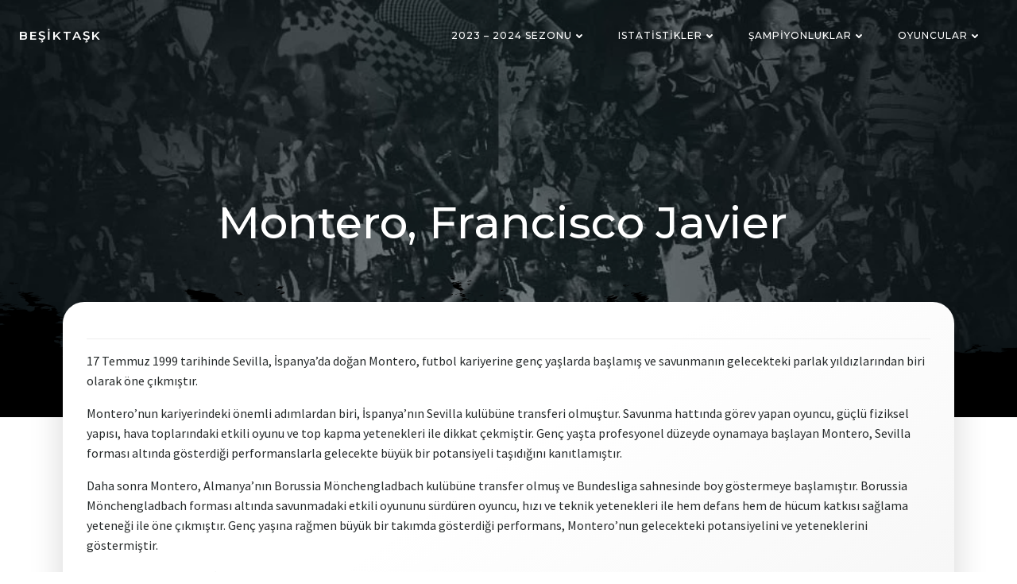

--- FILE ---
content_type: text/html; charset=UTF-8
request_url: https://besiktask.info/francisco-javier-montero/
body_size: 106967
content:
<!DOCTYPE html>
<html lang="tr">
<head>
    <meta charset="UTF-8">
    <meta name="viewport" content="width=device-width, initial-scale=1">
    <link rel="profile" href="http://gmpg.org/xfn/11">
    <meta name='robots' content='index, follow, max-image-preview:large, max-snippet:-1, max-video-preview:-1' />
	<style>img:is([sizes="auto" i], [sizes^="auto," i]) { contain-intrinsic-size: 3000px 1500px }</style>
	
	<!-- This site is optimized with the Yoast SEO plugin v25.5 - https://yoast.com/wordpress/plugins/seo/ -->
	<title>Montero, Francisco Javier  - BeşiktAşk</title>
	<link rel="canonical" href="https://besiktask.info/francisco-javier-montero/" />
	<meta property="og:locale" content="tr_TR" />
	<meta property="og:type" content="article" />
	<meta property="og:title" content="Montero, Francisco Javier  - BeşiktAşk" />
	<meta property="og:description" content="17 Temmuz 1999 tarihinde Sevilla, İspanya&#8217;da doğan Montero, futbol kariyerine genç yaşlarda başlamış ve savunmanın gelecekteki parlak yıldızlarından biri olarak öne çıkmıştır. Montero&#8217;nun kariyerindeki önemli adımlardan biri, İspanya&#8217;nın Sevilla kulübüne transferi olmuştur. Savunma hattında görev yapan oyuncu, güçlü fiziksel yapısı, hava toplarındaki etkili oyunu ve top kapma yetenekleri ile dikkat çekmiştir. Genç yaşta profesyonel düzeyde [&hellip;]" />
	<meta property="og:url" content="https://besiktask.info/francisco-javier-montero/" />
	<meta property="og:site_name" content="BeşiktAşk" />
	<meta property="article:published_time" content="2023-08-18T08:57:43+00:00" />
	<meta property="article:modified_time" content="2023-08-18T08:58:33+00:00" />
	<meta name="author" content="Kaan" />
	<script type="application/ld+json" class="yoast-schema-graph">{"@context":"https://schema.org","@graph":[{"@type":"Article","@id":"https://besiktask.info/francisco-javier-montero/#article","isPartOf":{"@id":"https://besiktask.info/francisco-javier-montero/"},"author":{"name":"Kaan","@id":"https://besiktask.info/#/schema/person/01ed25058fe0aaaa85d0a41332059877"},"headline":"Montero, Francisco Javier ","datePublished":"2023-08-18T08:57:43+00:00","dateModified":"2023-08-18T08:58:33+00:00","mainEntityOfPage":{"@id":"https://besiktask.info/francisco-javier-montero/"},"wordCount":318,"commentCount":0,"publisher":{"@id":"https://besiktask.info/#organization"},"articleSection":["Beşiktaş | Yabancı oyuncular","M","Oyuncular"],"inLanguage":"tr","potentialAction":[{"@type":"CommentAction","name":"Comment","target":["https://besiktask.info/francisco-javier-montero/#respond"]}]},{"@type":"WebPage","@id":"https://besiktask.info/francisco-javier-montero/","url":"https://besiktask.info/francisco-javier-montero/","name":"Montero, Francisco Javier  - BeşiktAşk","isPartOf":{"@id":"https://besiktask.info/#website"},"datePublished":"2023-08-18T08:57:43+00:00","dateModified":"2023-08-18T08:58:33+00:00","inLanguage":"tr","potentialAction":[{"@type":"ReadAction","target":["https://besiktask.info/francisco-javier-montero/"]}]},{"@type":"WebSite","@id":"https://besiktask.info/#website","url":"https://besiktask.info/","name":"BeşiktAşk","description":"Beşiktaş istatistikleri, Beşiktaş arşivi","publisher":{"@id":"https://besiktask.info/#organization"},"potentialAction":[{"@type":"SearchAction","target":{"@type":"EntryPoint","urlTemplate":"https://besiktask.info/?s={search_term_string}"},"query-input":{"@type":"PropertyValueSpecification","valueRequired":true,"valueName":"search_term_string"}}],"inLanguage":"tr"},{"@type":"Organization","@id":"https://besiktask.info/#organization","name":"BeşiktAşk","url":"https://besiktask.info/","logo":{"@type":"ImageObject","inLanguage":"tr","@id":"https://besiktask.info/#/schema/logo/image/","url":"https://besiktask.info/wp-content/uploads/2014/10/Besiktask-logo.png","contentUrl":"https://besiktask.info/wp-content/uploads/2014/10/Besiktask-logo.png","width":128,"height":128,"caption":"BeşiktAşk"},"image":{"@id":"https://besiktask.info/#/schema/logo/image/"}},{"@type":"Person","@id":"https://besiktask.info/#/schema/person/01ed25058fe0aaaa85d0a41332059877","name":"Kaan"}]}</script>
	<!-- / Yoast SEO plugin. -->


<link rel='dns-prefetch' href='//fonts.googleapis.com' />
<link rel="alternate" type="application/rss+xml" title="BeşiktAşk &raquo; akışı" href="https://besiktask.info/feed/" />
<link rel="alternate" type="application/rss+xml" title="BeşiktAşk &raquo; yorum akışı" href="https://besiktask.info/comments/feed/" />
<link rel="alternate" type="application/rss+xml" title="BeşiktAşk &raquo; Montero, Francisco Javier  yorum akışı" href="https://besiktask.info/francisco-javier-montero/feed/" />
<script type="text/javascript">
/* <![CDATA[ */
window._wpemojiSettings = {"baseUrl":"https:\/\/s.w.org\/images\/core\/emoji\/16.0.1\/72x72\/","ext":".png","svgUrl":"https:\/\/s.w.org\/images\/core\/emoji\/16.0.1\/svg\/","svgExt":".svg","source":{"concatemoji":"https:\/\/besiktask.info\/wp-includes\/js\/wp-emoji-release.min.js?ver=6.8.2"}};
/*! This file is auto-generated */
!function(s,n){var o,i,e;function c(e){try{var t={supportTests:e,timestamp:(new Date).valueOf()};sessionStorage.setItem(o,JSON.stringify(t))}catch(e){}}function p(e,t,n){e.clearRect(0,0,e.canvas.width,e.canvas.height),e.fillText(t,0,0);var t=new Uint32Array(e.getImageData(0,0,e.canvas.width,e.canvas.height).data),a=(e.clearRect(0,0,e.canvas.width,e.canvas.height),e.fillText(n,0,0),new Uint32Array(e.getImageData(0,0,e.canvas.width,e.canvas.height).data));return t.every(function(e,t){return e===a[t]})}function u(e,t){e.clearRect(0,0,e.canvas.width,e.canvas.height),e.fillText(t,0,0);for(var n=e.getImageData(16,16,1,1),a=0;a<n.data.length;a++)if(0!==n.data[a])return!1;return!0}function f(e,t,n,a){switch(t){case"flag":return n(e,"\ud83c\udff3\ufe0f\u200d\u26a7\ufe0f","\ud83c\udff3\ufe0f\u200b\u26a7\ufe0f")?!1:!n(e,"\ud83c\udde8\ud83c\uddf6","\ud83c\udde8\u200b\ud83c\uddf6")&&!n(e,"\ud83c\udff4\udb40\udc67\udb40\udc62\udb40\udc65\udb40\udc6e\udb40\udc67\udb40\udc7f","\ud83c\udff4\u200b\udb40\udc67\u200b\udb40\udc62\u200b\udb40\udc65\u200b\udb40\udc6e\u200b\udb40\udc67\u200b\udb40\udc7f");case"emoji":return!a(e,"\ud83e\udedf")}return!1}function g(e,t,n,a){var r="undefined"!=typeof WorkerGlobalScope&&self instanceof WorkerGlobalScope?new OffscreenCanvas(300,150):s.createElement("canvas"),o=r.getContext("2d",{willReadFrequently:!0}),i=(o.textBaseline="top",o.font="600 32px Arial",{});return e.forEach(function(e){i[e]=t(o,e,n,a)}),i}function t(e){var t=s.createElement("script");t.src=e,t.defer=!0,s.head.appendChild(t)}"undefined"!=typeof Promise&&(o="wpEmojiSettingsSupports",i=["flag","emoji"],n.supports={everything:!0,everythingExceptFlag:!0},e=new Promise(function(e){s.addEventListener("DOMContentLoaded",e,{once:!0})}),new Promise(function(t){var n=function(){try{var e=JSON.parse(sessionStorage.getItem(o));if("object"==typeof e&&"number"==typeof e.timestamp&&(new Date).valueOf()<e.timestamp+604800&&"object"==typeof e.supportTests)return e.supportTests}catch(e){}return null}();if(!n){if("undefined"!=typeof Worker&&"undefined"!=typeof OffscreenCanvas&&"undefined"!=typeof URL&&URL.createObjectURL&&"undefined"!=typeof Blob)try{var e="postMessage("+g.toString()+"("+[JSON.stringify(i),f.toString(),p.toString(),u.toString()].join(",")+"));",a=new Blob([e],{type:"text/javascript"}),r=new Worker(URL.createObjectURL(a),{name:"wpTestEmojiSupports"});return void(r.onmessage=function(e){c(n=e.data),r.terminate(),t(n)})}catch(e){}c(n=g(i,f,p,u))}t(n)}).then(function(e){for(var t in e)n.supports[t]=e[t],n.supports.everything=n.supports.everything&&n.supports[t],"flag"!==t&&(n.supports.everythingExceptFlag=n.supports.everythingExceptFlag&&n.supports[t]);n.supports.everythingExceptFlag=n.supports.everythingExceptFlag&&!n.supports.flag,n.DOMReady=!1,n.readyCallback=function(){n.DOMReady=!0}}).then(function(){return e}).then(function(){var e;n.supports.everything||(n.readyCallback(),(e=n.source||{}).concatemoji?t(e.concatemoji):e.wpemoji&&e.twemoji&&(t(e.twemoji),t(e.wpemoji)))}))}((window,document),window._wpemojiSettings);
/* ]]> */
</script>

<link rel='stylesheet' id='jquery.tipTip-css' href='https://besiktask.info/wp-content/plugins/wp-tooltip/js/tipTip.css?ver=1.3' type='text/css' media='all' />
<link rel='stylesheet' id='wp-tooltip-css' href='https://besiktask.info/wp-content/plugins/wp-tooltip/wp-tooltip.css?ver=1.0.0' type='text/css' media='all' />
<link rel='stylesheet' id='extend-builder-css-css' href='https://besiktask.info/wp-content/plugins/colibri-page-builder/extend-builder/assets/static/css/theme.css?ver=1.0.332' type='text/css' media='all' />
<style id='extend-builder-css-inline-css' type='text/css'>
/* page css */
/* part css : theme-shapes */
.colibri-shape-circles {
background-image:url('https://besiktask.info/wp-content/themes/brite/resources/images/header-shapes/circles.png')
}
.colibri-shape-10degree-stripes {
background-image:url('https://besiktask.info/wp-content/themes/brite/resources/images/header-shapes/10degree-stripes.png')
}
.colibri-shape-rounded-squares-blue {
background-image:url('https://besiktask.info/wp-content/themes/brite/resources/images/header-shapes/rounded-squares-blue.png')
}
.colibri-shape-many-rounded-squares-blue {
background-image:url('https://besiktask.info/wp-content/themes/brite/resources/images/header-shapes/many-rounded-squares-blue.png')
}
.colibri-shape-two-circles {
background-image:url('https://besiktask.info/wp-content/themes/brite/resources/images/header-shapes/two-circles.png')
}
.colibri-shape-circles-2 {
background-image:url('https://besiktask.info/wp-content/themes/brite/resources/images/header-shapes/circles-2.png')
}
.colibri-shape-circles-3 {
background-image:url('https://besiktask.info/wp-content/themes/brite/resources/images/header-shapes/circles-3.png')
}
.colibri-shape-circles-gradient {
background-image:url('https://besiktask.info/wp-content/themes/brite/resources/images/header-shapes/circles-gradient.png')
}
.colibri-shape-circles-white-gradient {
background-image:url('https://besiktask.info/wp-content/themes/brite/resources/images/header-shapes/circles-white-gradient.png')
}
.colibri-shape-waves {
background-image:url('https://besiktask.info/wp-content/themes/brite/resources/images/header-shapes/waves.png')
}
.colibri-shape-waves-inverted {
background-image:url('https://besiktask.info/wp-content/themes/brite/resources/images/header-shapes/waves-inverted.png')
}
.colibri-shape-dots {
background-image:url('https://besiktask.info/wp-content/themes/brite/resources/images/header-shapes/dots.png')
}
.colibri-shape-left-tilted-lines {
background-image:url('https://besiktask.info/wp-content/themes/brite/resources/images/header-shapes/left-tilted-lines.png')
}
.colibri-shape-right-tilted-lines {
background-image:url('https://besiktask.info/wp-content/themes/brite/resources/images/header-shapes/right-tilted-lines.png')
}
.colibri-shape-right-tilted-strips {
background-image:url('https://besiktask.info/wp-content/themes/brite/resources/images/header-shapes/right-tilted-strips.png')
}
/* part css : theme */

.h-y-container > *:not(:last-child), .h-x-container-inner > * {
  margin-bottom: 20px;
}
.h-x-container-inner, .h-column__content > .h-x-container > *:last-child {
  margin-bottom: -20px;
}
.h-x-container-inner > * {
  padding-left: 10px;
  padding-right: 10px;
}
.h-x-container-inner {
  margin-left: -10px;
  margin-right: -10px;
}
[class*=style-], [class*=local-style-], .h-global-transition, .h-global-transition-all, .h-global-transition-all * {
  transition-duration: 0.5s;
}
.wp-block-button .wp-block-button__link:not(.has-background),.wp-block-file .wp-block-file__button {
  background-color: #03a9f4;
  background-image: none;
}
.wp-block-button .wp-block-button__link:not(.has-background):hover,.wp-block-button .wp-block-button__link:not(.has-background):focus,.wp-block-button .wp-block-button__link:not(.has-background):active,.wp-block-file .wp-block-file__button:hover,.wp-block-file .wp-block-file__button:focus,.wp-block-file .wp-block-file__button:active {
  background-color: rgb(2, 110, 159);
  background-image: none;
}
.wp-block-button.is-style-outline .wp-block-button__link:not(.has-background) {
  color: #03a9f4;
  background-color: transparent;
  background-image: none;
  border-top-width: 2px;
  border-top-color: #03a9f4;
  border-top-style: solid;
  border-right-width: 2px;
  border-right-color: #03a9f4;
  border-right-style: solid;
  border-bottom-width: 2px;
  border-bottom-color: #03a9f4;
  border-bottom-style: solid;
  border-left-width: 2px;
  border-left-color: #03a9f4;
  border-left-style: solid;
}
.wp-block-button.is-style-outline .wp-block-button__link:not(.has-background):hover,.wp-block-button.is-style-outline .wp-block-button__link:not(.has-background):focus,.wp-block-button.is-style-outline .wp-block-button__link:not(.has-background):active {
  color: #fff;
  background-color: #03a9f4;
  background-image: none;
}
.has-background-color,*[class^="wp-block-"].is-style-solid-color {
  background-color: #03a9f4;
  background-image: none;
}
.has-colibri-color-1-background-color {
  background-color: #03a9f4;
  background-image: none;
}
.wp-block-button .wp-block-button__link.has-colibri-color-1-background-color {
  background-color: #03a9f4;
  background-image: none;
}
.wp-block-button .wp-block-button__link.has-colibri-color-1-background-color:hover,.wp-block-button .wp-block-button__link.has-colibri-color-1-background-color:focus,.wp-block-button .wp-block-button__link.has-colibri-color-1-background-color:active {
  background-color: rgb(2, 110, 159);
  background-image: none;
}
.wp-block-button.is-style-outline .wp-block-button__link.has-colibri-color-1-background-color {
  color: #03a9f4;
  background-color: transparent;
  background-image: none;
  border-top-width: 2px;
  border-top-color: #03a9f4;
  border-top-style: solid;
  border-right-width: 2px;
  border-right-color: #03a9f4;
  border-right-style: solid;
  border-bottom-width: 2px;
  border-bottom-color: #03a9f4;
  border-bottom-style: solid;
  border-left-width: 2px;
  border-left-color: #03a9f4;
  border-left-style: solid;
}
.wp-block-button.is-style-outline .wp-block-button__link.has-colibri-color-1-background-color:hover,.wp-block-button.is-style-outline .wp-block-button__link.has-colibri-color-1-background-color:focus,.wp-block-button.is-style-outline .wp-block-button__link.has-colibri-color-1-background-color:active {
  color: #fff;
  background-color: #03a9f4;
  background-image: none;
}
*[class^="wp-block-"].has-colibri-color-1-background-color,*[class^="wp-block-"] .has-colibri-color-1-background-color,*[class^="wp-block-"].is-style-solid-color.has-colibri-color-1-color,*[class^="wp-block-"].is-style-solid-color blockquote.has-colibri-color-1-color,*[class^="wp-block-"].is-style-solid-color blockquote.has-colibri-color-1-color p {
  background-color: #03a9f4;
  background-image: none;
}
.has-colibri-color-1-color {
  color: #03a9f4;
}
.has-colibri-color-2-background-color {
  background-color: #f79007;
  background-image: none;
}
.wp-block-button .wp-block-button__link.has-colibri-color-2-background-color {
  background-color: #f79007;
  background-image: none;
}
.wp-block-button .wp-block-button__link.has-colibri-color-2-background-color:hover,.wp-block-button .wp-block-button__link.has-colibri-color-2-background-color:focus,.wp-block-button .wp-block-button__link.has-colibri-color-2-background-color:active {
  background-color: rgb(162, 94, 5);
  background-image: none;
}
.wp-block-button.is-style-outline .wp-block-button__link.has-colibri-color-2-background-color {
  color: #f79007;
  background-color: transparent;
  background-image: none;
  border-top-width: 2px;
  border-top-color: #f79007;
  border-top-style: solid;
  border-right-width: 2px;
  border-right-color: #f79007;
  border-right-style: solid;
  border-bottom-width: 2px;
  border-bottom-color: #f79007;
  border-bottom-style: solid;
  border-left-width: 2px;
  border-left-color: #f79007;
  border-left-style: solid;
}
.wp-block-button.is-style-outline .wp-block-button__link.has-colibri-color-2-background-color:hover,.wp-block-button.is-style-outline .wp-block-button__link.has-colibri-color-2-background-color:focus,.wp-block-button.is-style-outline .wp-block-button__link.has-colibri-color-2-background-color:active {
  color: #fff;
  background-color: #f79007;
  background-image: none;
}
*[class^="wp-block-"].has-colibri-color-2-background-color,*[class^="wp-block-"] .has-colibri-color-2-background-color,*[class^="wp-block-"].is-style-solid-color.has-colibri-color-2-color,*[class^="wp-block-"].is-style-solid-color blockquote.has-colibri-color-2-color,*[class^="wp-block-"].is-style-solid-color blockquote.has-colibri-color-2-color p {
  background-color: #f79007;
  background-image: none;
}
.has-colibri-color-2-color {
  color: #f79007;
}
.has-colibri-color-3-background-color {
  background-color: #00bf87;
  background-image: none;
}
.wp-block-button .wp-block-button__link.has-colibri-color-3-background-color {
  background-color: #00bf87;
  background-image: none;
}
.wp-block-button .wp-block-button__link.has-colibri-color-3-background-color:hover,.wp-block-button .wp-block-button__link.has-colibri-color-3-background-color:focus,.wp-block-button .wp-block-button__link.has-colibri-color-3-background-color:active {
  background-color: rgb(0, 106, 75);
  background-image: none;
}
.wp-block-button.is-style-outline .wp-block-button__link.has-colibri-color-3-background-color {
  color: #00bf87;
  background-color: transparent;
  background-image: none;
  border-top-width: 2px;
  border-top-color: #00bf87;
  border-top-style: solid;
  border-right-width: 2px;
  border-right-color: #00bf87;
  border-right-style: solid;
  border-bottom-width: 2px;
  border-bottom-color: #00bf87;
  border-bottom-style: solid;
  border-left-width: 2px;
  border-left-color: #00bf87;
  border-left-style: solid;
}
.wp-block-button.is-style-outline .wp-block-button__link.has-colibri-color-3-background-color:hover,.wp-block-button.is-style-outline .wp-block-button__link.has-colibri-color-3-background-color:focus,.wp-block-button.is-style-outline .wp-block-button__link.has-colibri-color-3-background-color:active {
  color: #fff;
  background-color: #00bf87;
  background-image: none;
}
*[class^="wp-block-"].has-colibri-color-3-background-color,*[class^="wp-block-"] .has-colibri-color-3-background-color,*[class^="wp-block-"].is-style-solid-color.has-colibri-color-3-color,*[class^="wp-block-"].is-style-solid-color blockquote.has-colibri-color-3-color,*[class^="wp-block-"].is-style-solid-color blockquote.has-colibri-color-3-color p {
  background-color: #00bf87;
  background-image: none;
}
.has-colibri-color-3-color {
  color: #00bf87;
}
.has-colibri-color-4-background-color {
  background-color: #6632ff;
  background-image: none;
}
.wp-block-button .wp-block-button__link.has-colibri-color-4-background-color {
  background-color: #6632ff;
  background-image: none;
}
.wp-block-button .wp-block-button__link.has-colibri-color-4-background-color:hover,.wp-block-button .wp-block-button__link.has-colibri-color-4-background-color:focus,.wp-block-button .wp-block-button__link.has-colibri-color-4-background-color:active {
  background-color: rgb(68, 33, 170);
  background-image: none;
}
.wp-block-button.is-style-outline .wp-block-button__link.has-colibri-color-4-background-color {
  color: #6632ff;
  background-color: transparent;
  background-image: none;
  border-top-width: 2px;
  border-top-color: #6632ff;
  border-top-style: solid;
  border-right-width: 2px;
  border-right-color: #6632ff;
  border-right-style: solid;
  border-bottom-width: 2px;
  border-bottom-color: #6632ff;
  border-bottom-style: solid;
  border-left-width: 2px;
  border-left-color: #6632ff;
  border-left-style: solid;
}
.wp-block-button.is-style-outline .wp-block-button__link.has-colibri-color-4-background-color:hover,.wp-block-button.is-style-outline .wp-block-button__link.has-colibri-color-4-background-color:focus,.wp-block-button.is-style-outline .wp-block-button__link.has-colibri-color-4-background-color:active {
  color: #fff;
  background-color: #6632ff;
  background-image: none;
}
*[class^="wp-block-"].has-colibri-color-4-background-color,*[class^="wp-block-"] .has-colibri-color-4-background-color,*[class^="wp-block-"].is-style-solid-color.has-colibri-color-4-color,*[class^="wp-block-"].is-style-solid-color blockquote.has-colibri-color-4-color,*[class^="wp-block-"].is-style-solid-color blockquote.has-colibri-color-4-color p {
  background-color: #6632ff;
  background-image: none;
}
.has-colibri-color-4-color {
  color: #6632ff;
}
.has-colibri-color-5-background-color {
  background-color: #FFFFFF;
  background-image: none;
}
.wp-block-button .wp-block-button__link.has-colibri-color-5-background-color {
  background-color: #FFFFFF;
  background-image: none;
}
.wp-block-button .wp-block-button__link.has-colibri-color-5-background-color:hover,.wp-block-button .wp-block-button__link.has-colibri-color-5-background-color:focus,.wp-block-button .wp-block-button__link.has-colibri-color-5-background-color:active {
  background-color: rgb(102, 102, 102);
  background-image: none;
}
.wp-block-button.is-style-outline .wp-block-button__link.has-colibri-color-5-background-color {
  color: #FFFFFF;
  background-color: transparent;
  background-image: none;
  border-top-width: 2px;
  border-top-color: #FFFFFF;
  border-top-style: solid;
  border-right-width: 2px;
  border-right-color: #FFFFFF;
  border-right-style: solid;
  border-bottom-width: 2px;
  border-bottom-color: #FFFFFF;
  border-bottom-style: solid;
  border-left-width: 2px;
  border-left-color: #FFFFFF;
  border-left-style: solid;
}
.wp-block-button.is-style-outline .wp-block-button__link.has-colibri-color-5-background-color:hover,.wp-block-button.is-style-outline .wp-block-button__link.has-colibri-color-5-background-color:focus,.wp-block-button.is-style-outline .wp-block-button__link.has-colibri-color-5-background-color:active {
  color: #fff;
  background-color: #FFFFFF;
  background-image: none;
}
*[class^="wp-block-"].has-colibri-color-5-background-color,*[class^="wp-block-"] .has-colibri-color-5-background-color,*[class^="wp-block-"].is-style-solid-color.has-colibri-color-5-color,*[class^="wp-block-"].is-style-solid-color blockquote.has-colibri-color-5-color,*[class^="wp-block-"].is-style-solid-color blockquote.has-colibri-color-5-color p {
  background-color: #FFFFFF;
  background-image: none;
}
.has-colibri-color-5-color {
  color: #FFFFFF;
}
.has-colibri-color-6-background-color {
  background-color: #17252a;
  background-image: none;
}
.wp-block-button .wp-block-button__link.has-colibri-color-6-background-color {
  background-color: #17252a;
  background-image: none;
}
.wp-block-button .wp-block-button__link.has-colibri-color-6-background-color:hover,.wp-block-button .wp-block-button__link.has-colibri-color-6-background-color:focus,.wp-block-button .wp-block-button__link.has-colibri-color-6-background-color:active {
  background-color: rgb(23, 37, 42);
  background-image: none;
}
.wp-block-button.is-style-outline .wp-block-button__link.has-colibri-color-6-background-color {
  color: #17252a;
  background-color: transparent;
  background-image: none;
  border-top-width: 2px;
  border-top-color: #17252a;
  border-top-style: solid;
  border-right-width: 2px;
  border-right-color: #17252a;
  border-right-style: solid;
  border-bottom-width: 2px;
  border-bottom-color: #17252a;
  border-bottom-style: solid;
  border-left-width: 2px;
  border-left-color: #17252a;
  border-left-style: solid;
}
.wp-block-button.is-style-outline .wp-block-button__link.has-colibri-color-6-background-color:hover,.wp-block-button.is-style-outline .wp-block-button__link.has-colibri-color-6-background-color:focus,.wp-block-button.is-style-outline .wp-block-button__link.has-colibri-color-6-background-color:active {
  color: #fff;
  background-color: #17252a;
  background-image: none;
}
*[class^="wp-block-"].has-colibri-color-6-background-color,*[class^="wp-block-"] .has-colibri-color-6-background-color,*[class^="wp-block-"].is-style-solid-color.has-colibri-color-6-color,*[class^="wp-block-"].is-style-solid-color blockquote.has-colibri-color-6-color,*[class^="wp-block-"].is-style-solid-color blockquote.has-colibri-color-6-color p {
  background-color: #17252a;
  background-image: none;
}
.has-colibri-color-6-color {
  color: #17252a;
}
#colibri .woocommerce-store-notice,#colibri.woocommerce .content .h-section input[type=submit],#colibri.woocommerce-page  .content .h-section  input[type=button],#colibri.woocommerce .content .h-section  input[type=button],#colibri.woocommerce-page  .content .h-section .button,#colibri.woocommerce .content .h-section .button,#colibri.woocommerce-page  .content .h-section  a.button,#colibri.woocommerce .content .h-section  a.button,#colibri.woocommerce-page  .content .h-section button.button,#colibri.woocommerce .content .h-section button.button,#colibri.woocommerce-page  .content .h-section input.button,#colibri.woocommerce .content .h-section input.button,#colibri.woocommerce-page  .content .h-section input#submit,#colibri.woocommerce .content .h-section input#submit,#colibri.woocommerce-page  .content .h-section a.added_to_cart,#colibri.woocommerce .content .h-section a.added_to_cart,#colibri.woocommerce-page  .content .h-section .ui-slider-range,#colibri.woocommerce .content .h-section .ui-slider-range,#colibri.woocommerce-page  .content .h-section .ui-slider-handle,#colibri.woocommerce .content .h-section .ui-slider-handle,#colibri.woocommerce-page  .content .h-section .wc-block-cart__submit-button,#colibri.woocommerce .content .h-section .wc-block-cart__submit-button,#colibri.woocommerce-page  .content .h-section .wc-block-components-checkout-place-order-button,#colibri.woocommerce .content .h-section .wc-block-components-checkout-place-order-button {
  background-color: #03a9f4;
  background-image: none;
  border-top-width: 0px;
  border-top-color: #03a9f4;
  border-top-style: solid;
  border-right-width: 0px;
  border-right-color: #03a9f4;
  border-right-style: solid;
  border-bottom-width: 0px;
  border-bottom-color: #03a9f4;
  border-bottom-style: solid;
  border-left-width: 0px;
  border-left-color: #03a9f4;
  border-left-style: solid;
}
#colibri .woocommerce-store-notice:hover,#colibri .woocommerce-store-notice:focus,#colibri .woocommerce-store-notice:active,#colibri.woocommerce .content .h-section input[type=submit]:hover,#colibri.woocommerce .content .h-section input[type=submit]:focus,#colibri.woocommerce .content .h-section input[type=submit]:active,#colibri.woocommerce-page  .content .h-section  input[type=button]:hover,#colibri.woocommerce-page  .content .h-section  input[type=button]:focus,#colibri.woocommerce-page  .content .h-section  input[type=button]:active,#colibri.woocommerce .content .h-section  input[type=button]:hover,#colibri.woocommerce .content .h-section  input[type=button]:focus,#colibri.woocommerce .content .h-section  input[type=button]:active,#colibri.woocommerce-page  .content .h-section .button:hover,#colibri.woocommerce-page  .content .h-section .button:focus,#colibri.woocommerce-page  .content .h-section .button:active,#colibri.woocommerce .content .h-section .button:hover,#colibri.woocommerce .content .h-section .button:focus,#colibri.woocommerce .content .h-section .button:active,#colibri.woocommerce-page  .content .h-section  a.button:hover,#colibri.woocommerce-page  .content .h-section  a.button:focus,#colibri.woocommerce-page  .content .h-section  a.button:active,#colibri.woocommerce .content .h-section  a.button:hover,#colibri.woocommerce .content .h-section  a.button:focus,#colibri.woocommerce .content .h-section  a.button:active,#colibri.woocommerce-page  .content .h-section button.button:hover,#colibri.woocommerce-page  .content .h-section button.button:focus,#colibri.woocommerce-page  .content .h-section button.button:active,#colibri.woocommerce .content .h-section button.button:hover,#colibri.woocommerce .content .h-section button.button:focus,#colibri.woocommerce .content .h-section button.button:active,#colibri.woocommerce-page  .content .h-section input.button:hover,#colibri.woocommerce-page  .content .h-section input.button:focus,#colibri.woocommerce-page  .content .h-section input.button:active,#colibri.woocommerce .content .h-section input.button:hover,#colibri.woocommerce .content .h-section input.button:focus,#colibri.woocommerce .content .h-section input.button:active,#colibri.woocommerce-page  .content .h-section input#submit:hover,#colibri.woocommerce-page  .content .h-section input#submit:focus,#colibri.woocommerce-page  .content .h-section input#submit:active,#colibri.woocommerce .content .h-section input#submit:hover,#colibri.woocommerce .content .h-section input#submit:focus,#colibri.woocommerce .content .h-section input#submit:active,#colibri.woocommerce-page  .content .h-section a.added_to_cart:hover,#colibri.woocommerce-page  .content .h-section a.added_to_cart:focus,#colibri.woocommerce-page  .content .h-section a.added_to_cart:active,#colibri.woocommerce .content .h-section a.added_to_cart:hover,#colibri.woocommerce .content .h-section a.added_to_cart:focus,#colibri.woocommerce .content .h-section a.added_to_cart:active,#colibri.woocommerce-page  .content .h-section .ui-slider-range:hover,#colibri.woocommerce-page  .content .h-section .ui-slider-range:focus,#colibri.woocommerce-page  .content .h-section .ui-slider-range:active,#colibri.woocommerce .content .h-section .ui-slider-range:hover,#colibri.woocommerce .content .h-section .ui-slider-range:focus,#colibri.woocommerce .content .h-section .ui-slider-range:active,#colibri.woocommerce-page  .content .h-section .ui-slider-handle:hover,#colibri.woocommerce-page  .content .h-section .ui-slider-handle:focus,#colibri.woocommerce-page  .content .h-section .ui-slider-handle:active,#colibri.woocommerce .content .h-section .ui-slider-handle:hover,#colibri.woocommerce .content .h-section .ui-slider-handle:focus,#colibri.woocommerce .content .h-section .ui-slider-handle:active,#colibri.woocommerce-page  .content .h-section .wc-block-cart__submit-button:hover,#colibri.woocommerce-page  .content .h-section .wc-block-cart__submit-button:focus,#colibri.woocommerce-page  .content .h-section .wc-block-cart__submit-button:active,#colibri.woocommerce .content .h-section .wc-block-cart__submit-button:hover,#colibri.woocommerce .content .h-section .wc-block-cart__submit-button:focus,#colibri.woocommerce .content .h-section .wc-block-cart__submit-button:active,#colibri.woocommerce-page  .content .h-section .wc-block-components-checkout-place-order-button:hover,#colibri.woocommerce-page  .content .h-section .wc-block-components-checkout-place-order-button:focus,#colibri.woocommerce-page  .content .h-section .wc-block-components-checkout-place-order-button:active,#colibri.woocommerce .content .h-section .wc-block-components-checkout-place-order-button:hover,#colibri.woocommerce .content .h-section .wc-block-components-checkout-place-order-button:focus,#colibri.woocommerce .content .h-section .wc-block-components-checkout-place-order-button:active {
  background-color: rgb(2, 110, 159);
  background-image: none;
  border-top-width: 0px;
  border-top-color: rgb(2, 110, 159);
  border-top-style: solid;
  border-right-width: 0px;
  border-right-color: rgb(2, 110, 159);
  border-right-style: solid;
  border-bottom-width: 0px;
  border-bottom-color: rgb(2, 110, 159);
  border-bottom-style: solid;
  border-left-width: 0px;
  border-left-color: rgb(2, 110, 159);
  border-left-style: solid;
}
#colibri.woocommerce-page  .content .h-section .star-rating::before,#colibri.woocommerce .content .h-section .star-rating::before,#colibri.woocommerce-page  .content .h-section .star-rating span::before,#colibri.woocommerce .content .h-section .star-rating span::before {
  color: #03a9f4;
}
#colibri.woocommerce-page  .content .h-section .price,#colibri.woocommerce .content .h-section .price {
  color: #03a9f4;
}
#colibri.woocommerce-page  .content .h-section .price del,#colibri.woocommerce .content .h-section .price del {
  color: rgb(84, 194, 244);
}
#colibri.woocommerce-page  .content .h-section .onsale,#colibri.woocommerce .content .h-section .onsale {
  background-color: #03a9f4;
  background-image: none;
}
#colibri.woocommerce-page  .content .h-section .onsale:hover,#colibri.woocommerce-page  .content .h-section .onsale:focus,#colibri.woocommerce-page  .content .h-section .onsale:active,#colibri.woocommerce .content .h-section .onsale:hover,#colibri.woocommerce .content .h-section .onsale:focus,#colibri.woocommerce .content .h-section .onsale:active {
  background-color: rgb(2, 110, 159);
  background-image: none;
}
#colibri.woocommerce ul.products li.product h2:hover {
  color: #03a9f4;
}
#colibri.woocommerce-page  .content .h-section .woocommerce-pagination .page-numbers.current,#colibri.woocommerce .content .h-section .woocommerce-pagination .page-numbers.current,#colibri.woocommerce-page  .content .h-section .woocommerce-pagination a.page-numbers:hover,#colibri.woocommerce .content .h-section .woocommerce-pagination a.page-numbers:hover {
  background-color: #03a9f4;
  background-image: none;
}
#colibri.woocommerce-page  .content .h-section .comment-form-rating .stars a,#colibri.woocommerce .content .h-section .comment-form-rating .stars a {
  color: #03a9f4;
}
.h-section-global-spacing {
  padding-top: 75px;
  padding-bottom: 75px;
}
#colibri .colibri-language-switcher {
  background-color: white;
  background-image: none;
  top: 80px;
  border-top-width: 0px;
  border-top-style: none;
  border-top-left-radius: 4px;
  border-top-right-radius: 0px;
  border-right-width: 0px;
  border-right-style: none;
  border-bottom-width: 0px;
  border-bottom-style: none;
  border-bottom-left-radius: 4px;
  border-bottom-right-radius: 0px;
  border-left-width: 0px;
  border-left-style: none;
}
#colibri .colibri-language-switcher .lang-item {
  padding-top: 14px;
  padding-right: 18px;
  padding-bottom: 14px;
  padding-left: 18px;
}
body {
  font-family: Open Sans;
  font-weight: 400;
  font-size: 16px;
  line-height: 1.6;
  color: rgb(37, 41, 42);
}
body a {
  font-family: Open Sans;
  font-weight: 400;
  text-decoration: none;
  font-size: 1em;
  line-height: 1.5;
  color: rgb(2, 110, 159);
}
body a:hover {
  color: #03a9f4;
}
body p {
  margin-bottom: 16px;
  font-family: Open Sans;
  font-weight: 400;
  font-size: 16px;
  line-height: 1.6;
  color: rgb(37, 41, 42);
}
body .h-lead p {
  margin-bottom: 16px;
  font-family: Open Sans;
  font-weight: 300;
  font-size: 1.1100000000000000976996261670137755572795867919921875em;
  line-height: 1.5;
  color: rgb(23, 37, 42);
}
body blockquote p {
  margin-bottom: 16px;
  font-family: Open Sans;
  font-weight: 400;
  font-size: 16px;
  line-height: 1.6;
  color: rgb(70, 112, 127);
}
body h1 {
  margin-bottom: 16px;
  font-family: Montserrat;
  font-weight: 500;
  font-size: 3.5em;
  line-height: 1.26;
  color: rgb(23, 37, 42);
}
body h2 {
  margin-bottom: 16px;
  font-family: Montserrat;
  font-weight: 300;
  font-size: 2.625em;
  line-height: 1.143;
  color: rgb(23, 37, 42);
}
body h3 {
  margin-bottom: 16px;
  font-family: Montserrat;
  font-weight: 400;
  font-size: 2.25em;
  line-height: 1.25;
  color: rgb(23, 37, 42);
}
body h4 {
  margin-bottom: 16px;
  font-family: Montserrat;
  font-weight: 600;
  font-size: 1.1100000000000000976996261670137755572795867919921875em;
  line-height: 1.6;
  color: rgb(23, 37, 42);
}
body h5 {
  margin-bottom: 16px;
  font-family: Montserrat;
  font-weight: 600;
  font-size: 1em;
  line-height: 1.55;
  color: rgb(23, 37, 42);
}
body h6 {
  margin-bottom: 16px;
  font-family: Montserrat;
  font-weight: 600;
  font-size: 1em;
  line-height: 1.6;
  color: rgb(23, 37, 42);
  text-transform: uppercase;
}
 .content.colibri-main-content-single .main-section,.content.colibri-main-content-archive .main-section {
  padding-top: 90px;
}
 .content.colibri-main-content-single .main-section .main-section-inner,.content.colibri-main-content-archive .main-section .main-section-inner {
  margin-top: -115px;
}


@media (min-width: 768px) and (max-width: 1023px){
.h-section-global-spacing {
  padding-top: 60px;
  padding-bottom: 60px;
}
body h1 {
  font-size: 3em;
}

}

@media (max-width: 767px){
.h-section-global-spacing {
  padding-top: 30px;
  padding-bottom: 30px;
}
body h1 {
  font-size: 2.79999999999999982236431605997495353221893310546875em;
}

}
/* part css : page */
#colibri .style-32 {
  animation-duration: 0.5s;
  padding-top: 20px;
  padding-bottom: 20px;
}
#colibri .h-navigation_sticky .style-32,#colibri .h-navigation_sticky.style-32 {
  background-color: #ffffff;
  background-image: none;
  padding-top: 10px;
  padding-bottom: 10px;
  box-shadow: 0px 5px 10px 0px rgba(0, 0, 0, 0.05) ;
}
#colibri .style-34 {
  text-align: center;
  height: auto;
  min-height: unset;
}
#colibri .style-35-image {
  max-height: 70px;
}
#colibri .style-35 a,#colibri .style-35  .logo-text {
  color: #ffffff;
  font-family: Montserrat;
  font-weight: 600;
  text-decoration: none;
  text-transform: uppercase;
  font-size: 15px;
  letter-spacing: 2px;
}
#colibri .style-35 .logo-text {
  color: #FFFFFF;
}
#colibri .h-navigation_sticky .style-35-image,#colibri .h-navigation_sticky.style-35-image {
  max-height: 70px;
}
#colibri .h-navigation_sticky .style-35 a,#colibri .h-navigation_sticky .style-35  .logo-text,#colibri .h-navigation_sticky.style-35 a,#colibri .h-navigation_sticky.style-35  .logo-text {
  color: #000000;
  text-decoration: none;
}
#colibri .style-36 {
  text-align: center;
  height: auto;
  min-height: unset;
}
#colibri .style-37 {
  height: 50px;
}
#colibri .style-38 {
  text-align: center;
  height: auto;
  min-height: unset;
}
#colibri .style-39 >  div > .colibri-menu-container > ul.colibri-menu {
  justify-content: flex-start;
}
#colibri .style-39 >  div > .colibri-menu-container > ul.colibri-menu > li {
  margin-top: 0px;
  margin-right: 20px;
  margin-bottom: 0px;
  margin-left: 20px;
  padding-top: 10px;
  padding-right: 0px;
  padding-bottom: 10px;
  padding-left: 0px;
}
#colibri .style-39 >  div > .colibri-menu-container > ul.colibri-menu > li.current_page_item,#colibri .style-39  >  div > .colibri-menu-container > ul.colibri-menu > li.current_page_item:hover {
  margin-top: 0px;
  margin-right: 20px;
  margin-bottom: 0px;
  margin-left: 20px;
  padding-top: 10px;
  padding-right: 0px;
  padding-bottom: 10px;
  padding-left: 0px;
}
#colibri .style-39 >  div > .colibri-menu-container > ul.colibri-menu > li > a {
  font-family: Montserrat;
  font-weight: 500;
  text-transform: uppercase;
  font-size: 12px;
  line-height: 1.5em;
  letter-spacing: 1px;
  color: #FFFFFF;
}
#colibri .style-39  >  div > .colibri-menu-container > ul.colibri-menu > li.current_page_item > a,#colibri .style-39  >  div > .colibri-menu-container > ul.colibri-menu > li.current_page_item > a:hover {
  font-family: Montserrat;
  font-weight: 500;
  text-transform: uppercase;
  font-size: 12px;
  line-height: 1.5em;
  letter-spacing: 1px;
  color: #FFFFFF;
}
#colibri .style-39 >  div > .colibri-menu-container > ul.colibri-menu li > ul {
  background-color: #ffffff;
  background-image: none;
  margin-right: 5px;
  margin-left: 5px;
  box-shadow: 0px 0px 5px 2px rgba(0, 0, 0, 0.04) ;
}
#colibri .style-39 >  div > .colibri-menu-container > ul.colibri-menu li > ul  li {
  padding-top: 10px;
  padding-right: 20px;
  padding-bottom: 10px;
  padding-left: 20px;
  border-top-width: 0px;
  border-top-style: none;
  border-right-width: 0px;
  border-right-style: none;
  border-bottom-width: 1px;
  border-bottom-color: rgba(128,128,128,.2);
  border-bottom-style: solid;
  border-left-width: 0px;
  border-left-style: none;
  background-color: rgb(255, 255, 255);
  background-image: none;
}
#colibri .style-39  >  div > .colibri-menu-container > ul.colibri-menu li > ul > li.hover {
  background-color: #03a9f4;
}
#colibri .style-39  >  div > .colibri-menu-container > ul.colibri-menu li > ul > li:hover,#colibri .style-39  >  div > .colibri-menu-container > ul.colibri-menu li > ul > li.hover {
  background-color: #03a9f4;
}
#colibri .style-39 >  div > .colibri-menu-container > ul.colibri-menu li > ul li.current_page_item,#colibri .style-39  >  div > .colibri-menu-container > ul.colibri-menu li > ul > li.current_page_item:hover {
  padding-top: 10px;
  padding-right: 20px;
  padding-bottom: 10px;
  padding-left: 20px;
  border-top-width: 0px;
  border-top-style: none;
  border-right-width: 0px;
  border-right-style: none;
  border-bottom-width: 1px;
  border-bottom-color: rgba(128,128,128,.2);
  border-bottom-style: solid;
  border-left-width: 0px;
  border-left-style: none;
  background-color: #03a9f4;
  background-image: none;
}
#colibri .style-39 >  div > .colibri-menu-container > ul.colibri-menu li > ul > li > a {
  font-size: 14px;
  color: rgb(37, 41, 42);
}
#colibri .style-39  >  div > .colibri-menu-container > ul.colibri-menu li > ul > li.hover  > a {
  color: rgb(255, 255, 255);
}
#colibri .style-39  >  div > .colibri-menu-container > ul.colibri-menu li > ul > li:hover > a,#colibri .style-39  >  div > .colibri-menu-container > ul.colibri-menu li > ul > li.hover  > a {
  color: rgb(255, 255, 255);
}
#colibri .style-39 >  div > .colibri-menu-container > ul.colibri-menu li > ul > li.current_page_item > a,#colibri .style-39  >  div > .colibri-menu-container > ul.colibri-menu li > ul > li.current_page_item > a:hover {
  font-size: 14px;
  color: rgb(255, 255, 255);
}
#colibri .style-39 >  div > .colibri-menu-container > ul.colibri-menu.bordered-active-item > li::after,#colibri .style-39 
      ul.colibri-menu.bordered-active-item > li::before {
  background-color: #FFFFFF;
  background-image: none;
  height: 2px;
}
#colibri .style-39 >  div > .colibri-menu-container > ul.colibri-menu.solid-active-item > li::after,#colibri .style-39 
      ul.colibri-menu.solid-active-item > li::before {
  background-color: white;
  background-image: none;
  border-top-width: 0px;
  border-top-style: none;
  border-top-left-radius: 0%;
  border-top-right-radius: 0%;
  border-right-width: 0px;
  border-right-style: none;
  border-bottom-width: 0px;
  border-bottom-style: none;
  border-bottom-left-radius: 0%;
  border-bottom-right-radius: 0%;
  border-left-width: 0px;
  border-left-style: none;
}
#colibri .style-39 >  div > .colibri-menu-container > ul.colibri-menu > li > ul {
  margin-top: 0px;
}
#colibri .style-39 >  div > .colibri-menu-container > ul.colibri-menu > li > ul::before {
  height: 0px;
  width: 100% ;
}
#colibri .style-39 >  div > .colibri-menu-container > ul.colibri-menu  li > a > svg,#colibri .style-39 >  div > .colibri-menu-container > ul.colibri-menu  li > a >  .arrow-wrapper {
  padding-right: 5px;
  padding-left: 5px;
  color: #FFFFFF;
}
#colibri .style-39 >  div > .colibri-menu-container > ul.colibri-menu li.current_page_item > a > svg,#colibri .style-39 >  div > .colibri-menu-container > ul.colibri-menu > li.current_page_item:hover > a > svg,#colibri .style-39 >  div > .colibri-menu-container > ul.colibri-menu li.current_page_item > a > .arrow-wrapper,#colibri .style-39 >  div > .colibri-menu-container > ul.colibri-menu > li.current_page_item:hover > a > .arrow-wrapper {
  padding-right: 5px;
  padding-left: 5px;
  color: #FFFFFF;
}
#colibri .style-39 >  div > .colibri-menu-container > ul.colibri-menu li > ul  li > a > svg,#colibri .style-39 >  div > .colibri-menu-container > ul.colibri-menu li > ul  li > a >  .arrow-wrapper {
  color: rgb(37, 41, 42);
}
#colibri .style-39 >  div > .colibri-menu-container > ul.colibri-menu li > ul > li.hover  > a > svg,#colibri .style-39 >  div > .colibri-menu-container > ul.colibri-menu li > ul > li.hover  > a > .arrow-wrapper {
  color: #FFFFFF;
}
#colibri .style-39 >  div > .colibri-menu-container > ul.colibri-menu li > ul > li:hover  > a > svg,#colibri .style-39 >  div > .colibri-menu-container > ul.colibri-menu li > ul > li.hover  > a > svg,#colibri .style-39 >  div > .colibri-menu-container > ul.colibri-menu li > ul > li:hover  > a > .arrow-wrapper,#colibri .style-39 >  div > .colibri-menu-container > ul.colibri-menu li > ul > li.hover  > a > .arrow-wrapper {
  color: #FFFFFF;
}
#colibri .style-39 >  div > .colibri-menu-container > ul.colibri-menu li > ul li.current_page_item > a > svg,#colibri .style-39 >  div > .colibri-menu-container > ul.colibri-menu li > ul > li.current_page_item:hover > a > svg,#colibri .style-39 >  div > .colibri-menu-container > ul.colibri-menu li > ul li.current_page_item > a > .arrow-wrapper,#colibri .style-39 >  div > .colibri-menu-container > ul.colibri-menu li > ul > li.current_page_item:hover > a > .arrow-wrapper {
  color: #FFFFFF;
}
#colibri .h-navigation_sticky .style-39 >  div > .colibri-menu-container > ul.colibri-menu > li > a,#colibri .h-navigation_sticky.style-39 >  div > .colibri-menu-container > ul.colibri-menu > li > a {
  color: #17252a;
}
#colibri .h-navigation_sticky .style-39  >  div > .colibri-menu-container > ul.colibri-menu > li.current_page_item > a,#colibri .h-navigation_sticky .style-39  >  div > .colibri-menu-container > ul.colibri-menu > li.current_page_item > a:hover,#colibri .h-navigation_sticky.style-39  >  div > .colibri-menu-container > ul.colibri-menu > li.current_page_item > a,#colibri .h-navigation_sticky.style-39  >  div > .colibri-menu-container > ul.colibri-menu > li.current_page_item > a:hover {
  color: #17252a;
}
#colibri .h-navigation_sticky .style-39 >  div > .colibri-menu-container > ul.colibri-menu.bordered-active-item > li::after,#colibri .h-navigation_sticky .style-39 
      ul.colibri-menu.bordered-active-item > li::before,#colibri .h-navigation_sticky.style-39 >  div > .colibri-menu-container > ul.colibri-menu.bordered-active-item > li::after,#colibri .h-navigation_sticky.style-39 
      ul.colibri-menu.bordered-active-item > li::before {
  background-color: #17252a;
  background-image: none;
}
#colibri .h-navigation_sticky .style-39 >  div > .colibri-menu-container > ul.colibri-menu  li > a > svg,#colibri .h-navigation_sticky .style-39 >  div > .colibri-menu-container > ul.colibri-menu  li > a >  .arrow-wrapper,#colibri .h-navigation_sticky.style-39 >  div > .colibri-menu-container > ul.colibri-menu  li > a > svg,#colibri .h-navigation_sticky.style-39 >  div > .colibri-menu-container > ul.colibri-menu  li > a >  .arrow-wrapper {
  color: #17252a;
}
#colibri .style-40-offscreen {
  background-color: #222B34;
  background-image: none;
  width: 300px !important;
}
#colibri .style-40-offscreenOverlay {
  background-color: rgba(0,0,0,0.5);
  background-image: none;
}
#colibri .style-40  .h-hamburger-icon {
  background-color: rgba(0, 0, 0, 0.1);
  background-image: none;
  border-top-width: 0px;
  border-top-color: black;
  border-top-style: solid;
  border-top-left-radius: 100%;
  border-top-right-radius: 100%;
  border-right-width: 0px;
  border-right-color: black;
  border-right-style: solid;
  border-bottom-width: 0px;
  border-bottom-color: black;
  border-bottom-style: solid;
  border-bottom-left-radius: 100%;
  border-bottom-right-radius: 100%;
  border-left-width: 0px;
  border-left-color: black;
  border-left-style: solid;
  fill: white;
  padding-top: 5px;
  padding-right: 5px;
  padding-bottom: 5px;
  padding-left: 5px;
  width: 24px;
  height: 24px;
}
#colibri .h-navigation_sticky .style-40  .h-hamburger-icon,#colibri .h-navigation_sticky.style-40  .h-hamburger-icon {
  fill: #17252a;
  background-color: rgba(255, 255, 255, 0.1);
  background-image: none;
}
#colibri .style-43 {
  text-align: center;
  height: auto;
  min-height: unset;
}
#colibri .style-44-image {
  max-height: 70px;
}
#colibri .style-44 a,#colibri .style-44  .logo-text {
  color: #ffffff;
  font-family: Montserrat;
  font-weight: 600;
  text-decoration: none;
  text-transform: uppercase;
  font-size: 15px;
}
#colibri .h-navigation_sticky .style-44-image,#colibri .h-navigation_sticky.style-44-image {
  max-height: 70px;
}
#colibri .h-navigation_sticky .style-44 a,#colibri .h-navigation_sticky .style-44  .logo-text,#colibri .h-navigation_sticky.style-44 a,#colibri .h-navigation_sticky.style-44  .logo-text {
  color: #000000;
  text-decoration: none;
}
#colibri .style-46 {
  text-align: center;
  height: auto;
  min-height: unset;
}
#colibri .style-47 {
  background-color: rgba(0,0,0,0);
  background-image: none;
}
#colibri .style-47 >  div > .colibri-menu-container > ul.colibri-menu > li > a {
  padding-top: 12px;
  padding-bottom: 12px;
  padding-left: 40px;
  border-top-width: 0px;
  border-top-color: #808080;
  border-top-style: solid;
  border-right-width: 0px;
  border-right-color: #808080;
  border-right-style: solid;
  border-bottom-width: 1px;
  border-bottom-color: rgba(255, 255, 255, 0.2);
  border-bottom-style: solid;
  border-left-width: 0px;
  border-left-color: #808080;
  border-left-style: solid;
  font-family: Montserrat;
  font-weight: 500;
  text-transform: uppercase;
  font-size: 12px;
  letter-spacing: 1px;
  color: white;
}
#colibri .style-47  >  div > .colibri-menu-container > ul.colibri-menu > li.hover  > a {
  background-color: #03a9f4;
  background-image: none;
}
#colibri .style-47  >  div > .colibri-menu-container > ul.colibri-menu > li:hover > a,#colibri .style-47  >  div > .colibri-menu-container > ul.colibri-menu > li.hover  > a {
  background-color: #03a9f4;
  background-image: none;
}
#colibri .style-47  >  div > .colibri-menu-container > ul.colibri-menu > li.current_page_item > a,#colibri .style-47  >  div > .colibri-menu-container > ul.colibri-menu > li.current_page_item > a:hover {
  padding-top: 12px;
  padding-bottom: 12px;
  padding-left: 40px;
  border-top-width: 0px;
  border-top-color: #808080;
  border-top-style: solid;
  border-right-width: 0px;
  border-right-color: #808080;
  border-right-style: solid;
  border-bottom-width: 1px;
  border-bottom-color: rgba(255, 255, 255, 0.2);
  border-bottom-style: solid;
  border-left-width: 0px;
  border-left-color: #808080;
  border-left-style: solid;
  background-color: #03a9f4;
  background-image: none;
  font-family: Montserrat;
  font-weight: 500;
  text-transform: uppercase;
  font-size: 12px;
  letter-spacing: 1px;
  color: white;
}
#colibri .style-47 >  div > .colibri-menu-container > ul.colibri-menu li > ul {
  background-color: rgba(0,0,0,0);
  background-image: none;
}
#colibri .style-47 >  div > .colibri-menu-container > ul.colibri-menu li > ul > li > a {
  padding-top: 12px;
  padding-bottom: 12px;
  padding-left: 40px;
  border-top-width: 0px;
  border-top-color: #808080;
  border-top-style: solid;
  border-right-width: 0px;
  border-right-color: #808080;
  border-right-style: solid;
  border-bottom-width: 1px;
  border-bottom-color: rgba(255, 255, 255, 0.2);
  border-bottom-style: solid;
  border-left-width: 0px;
  border-left-color: #808080;
  border-left-style: solid;
  font-size: 14px;
  color: white;
}
#colibri .style-47  >  div > .colibri-menu-container > ul.colibri-menu li > ul > li.hover  > a {
  background-color: rgba(3, 169, 244, 0.8);
  background-image: none;
}
#colibri .style-47  >  div > .colibri-menu-container > ul.colibri-menu li > ul > li:hover > a,#colibri .style-47  >  div > .colibri-menu-container > ul.colibri-menu li > ul > li.hover  > a {
  background-color: rgba(3, 169, 244, 0.8);
  background-image: none;
}
#colibri .style-47 >  div > .colibri-menu-container > ul.colibri-menu li > ul > li.current_page_item > a,#colibri .style-47  >  div > .colibri-menu-container > ul.colibri-menu li > ul > li.current_page_item > a:hover {
  padding-top: 12px;
  padding-bottom: 12px;
  padding-left: 40px;
  border-top-width: 0px;
  border-top-color: #808080;
  border-top-style: solid;
  border-right-width: 0px;
  border-right-color: #808080;
  border-right-style: solid;
  border-bottom-width: 1px;
  border-bottom-color: rgba(255, 255, 255, 0.2);
  border-bottom-style: solid;
  border-left-width: 0px;
  border-left-color: #808080;
  border-left-style: solid;
  background-color: rgba(3, 169, 244, 0.8);
  background-image: none;
  font-size: 14px;
  color: white;
}
#colibri .style-47 >  div > .colibri-menu-container > ul.colibri-menu  li > a > svg,#colibri .style-47 >  div > .colibri-menu-container > ul.colibri-menu  li > a >  .arrow-wrapper {
  padding-right: 20px;
  padding-left: 20px;
  color: #FFFFFF;
}
#colibri .style-47 >  div > .colibri-menu-container > ul.colibri-menu li.current_page_item > a > svg,#colibri .style-47 >  div > .colibri-menu-container > ul.colibri-menu > li.current_page_item:hover > a > svg,#colibri .style-47 >  div > .colibri-menu-container > ul.colibri-menu li.current_page_item > a > .arrow-wrapper,#colibri .style-47 >  div > .colibri-menu-container > ul.colibri-menu > li.current_page_item:hover > a > .arrow-wrapper {
  padding-right: 20px;
  padding-left: 20px;
  color: #FFFFFF;
}
#colibri .style-47 >  div > .colibri-menu-container > ul.colibri-menu li > ul  li > a > svg,#colibri .style-47 >  div > .colibri-menu-container > ul.colibri-menu li > ul  li > a >  .arrow-wrapper {
  color: white;
  padding-right: 20px;
  padding-left: 20px;
}
#colibri .style-47 >  div > .colibri-menu-container > ul.colibri-menu li > ul li.current_page_item > a > svg,#colibri .style-47 >  div > .colibri-menu-container > ul.colibri-menu li > ul > li.current_page_item:hover > a > svg,#colibri .style-47 >  div > .colibri-menu-container > ul.colibri-menu li > ul li.current_page_item > a > .arrow-wrapper,#colibri .style-47 >  div > .colibri-menu-container > ul.colibri-menu li > ul > li.current_page_item:hover > a > .arrow-wrapper {
  color: white;
  padding-right: 20px;
  padding-left: 20px;
}
#colibri .style-54 {
  height: auto;
  min-height: unset;
  color: #FFFFFF;
  background-position: center center;
  background-size: cover;
  background-image: url("http://besiktask.info/wp-content/uploads/2022/08/BJK-arkaplan-alternatif.png");
  background-attachment: fixed;
  background-repeat: no-repeat;
  padding-top: 125px;
  padding-bottom: 120px;
}
#colibri .style-54 h1 {
  color: #FFFFFF;
}
#colibri .style-54 h2 {
  color: #FFFFFF;
}
#colibri .style-54 h3 {
  color: #FFFFFF;
}
#colibri .style-54 h4 {
  color: #FFFFFF;
}
#colibri .style-54 h5 {
  color: #FFFFFF;
}
#colibri .style-54 h6 {
  color: #FFFFFF;
}
#colibri .style-54 p {
  color: #FFFFFF;
}
#colibri .style-56 {
  text-align: center;
  height: auto;
  min-height: unset;
}
#colibri .style-760 {
  bottom: 20px;
}
#colibri .style-763-icon {
  fill: #FFFFFF;
  width: 40px ;
  height: 40px;
}
#colibri .style-765 {
  text-align: center;
  height: auto;
  min-height: unset;
}
#colibri .style-local-4369-h4-outer {
  flex: 0 0 auto;
  -ms-flex: 0 0 auto;
  width: auto;
  max-width: 100%;
}
#colibri .h-navigation_sticky .style-local-4369-h4-outer,#colibri .h-navigation_sticky.style-local-4369-h4-outer {
  flex: 0 0 auto;
  -ms-flex: 0 0 auto;
  width: auto;
  max-width: 100%;
}
#colibri .style-local-4369-h6-outer {
  flex: 1 1 0;
  -ms-flex: 1 1 0%;
  max-width: 100%;
}
#colibri .style-local-4369-h8-outer {
  flex: 0 0 auto;
  -ms-flex: 0 0 auto;
  width: auto;
  max-width: 100%;
}
#colibri .h-navigation_sticky .style-local-4369-h8-outer,#colibri .h-navigation_sticky.style-local-4369-h8-outer {
  flex: 0 0 auto;
  -ms-flex: 0 0 auto;
  width: auto;
  max-width: 100%;
}
#colibri .style-local-4369-h14-outer {
  flex: 1 1 0;
  -ms-flex: 1 1 0%;
  max-width: 100%;
}
#colibri .style-local-4369-h17-outer {
  flex: 1 1 0;
  -ms-flex: 1 1 0%;
  max-width: 100%;
}
#colibri .style-local-4369-h26-outer {
  width: 100% ;
  flex: 0 0 auto;
  -ms-flex: 0 0 auto;
}
#colibri .style-local-4369-h29-outer {
  width: 100% ;
  flex: 0 0 auto;
  -ms-flex: 0 0 auto;
}
.style-61 > .h-y-container > *:not(:last-child) {
  margin-bottom: 0px;
}
#colibri .style-local-4377-f4-outer {
  width: 100% ;
  flex: 0 0 auto;
  -ms-flex: 0 0 auto;
}
#colibri .style-local-4409-s4-outer {
  width: 100% ;
  flex: 0 0 auto;
  -ms-flex: 0 0 auto;
}
#colibri .style-63 {
  border-top-width: 0px;
  border-top-style: none;
  border-right-width: 0px;
  border-right-style: none;
  border-bottom-width: 0px;
  border-bottom-style: none;
  border-left-width: 0px;
  border-left-style: none;
  margin-top: -120px;
}
#colibri .style-64 {
  height: auto;
  min-height: unset;
  padding-top: 0px;
  padding-bottom: 0px;
}
#colibri .style-69 {
  background-position: center center;
  background-size: cover;
  background-image: linear-gradient(145deg,  #FFFFFF 42%, rgb(243, 243, 243) 100%);
  background-attachment: scroll;
  background-repeat: no-repeat;
  box-shadow: 0px 20px 40px 2px rgba(0, 0, 0, 0.15) ;
  margin-right: 40px;
  margin-bottom: 40px;
  margin-left: 40px;
  border-top-width: 0px;
  border-top-style: none;
  border-top-left-radius: 27px;
  border-top-right-radius: 27px;
  border-right-width: 0px;
  border-right-style: none;
  border-bottom-width: 5px;
  border-bottom-style: none;
  border-bottom-left-radius: 25px;
  border-bottom-right-radius: 25px;
  border-left-width: 0px;
  border-left-style: none;
}
.style-70 > .h-y-container > *:not(:last-child) {
  margin-bottom: 0px;
}
#colibri .style-70 {
  text-align: center;
  height: auto;
  min-height: unset;
  background-color: unset;
  background-image: none;
}
#colibri .style-71 {
  background-color: rgba(255,255,255,0);
  background-image: none;
  text-align: center;
  border-top-width: 0px;
  border-top-style: none;
  border-top-left-radius: 25px;
  border-top-right-radius: 25px;
  border-right-width: 0px;
  border-right-style: none;
  border-bottom-width: 0px;
  border-bottom-style: none;
  border-left-width: 0px;
  border-left-style: none;
}
#colibri .style-71 .colibri-post-thumbnail-shortcode img {
  height: 300px;
  object-position: center center;
  object-fit: cover;
}
.style-73 > .h-y-container > *:not(:last-child) {
  margin-bottom: 0px;
}
#colibri .style-73 {
  text-align: left;
  height: auto;
  min-height: unset;
}
#colibri .style-74 {
  margin-bottom: 15px;
  border-top-width: 0px;
  border-top-color: rgb(238, 238, 238);
  border-top-style: solid;
  border-right-width: 0px;
  border-right-color: rgb(238, 238, 238);
  border-right-style: solid;
  border-bottom-width: 1px;
  border-bottom-color: rgb(238, 238, 238);
  border-bottom-style: solid;
  border-left-width: 0px;
  border-left-color: rgb(238, 238, 238);
  border-left-style: solid;
  padding-bottom: 15px;
}
#colibri .style-75 {
  text-align: left;
  height: auto;
  min-height: unset;
}
#colibri .style-76 a,#colibri .style-76  .colibri-post-category {
  margin-right: 10px;
  font-family: Open Sans;
  font-weight: 400;
  text-decoration: underline;
  font-size: 14px;
  color: rgb(37, 41, 42);
  border-top-width: 0px;
  border-top-style: solid;
  border-right-width: 0px;
  border-right-style: solid;
  border-bottom-width: 0px;
  border-bottom-style: solid;
  border-left-width: 0px;
  border-left-style: solid;
}
#colibri .style-76 a:hover,#colibri .style-76  .colibri-post-category:hover {
  color: #17252a;
}
#colibri .style-76 a:hover,#colibri .style-76  .colibri-post-category:hover {
  color: #17252a;
}
#colibri .style-76 .categories-prefix {
  margin-right: 16px;
  font-size: 14px;
  color: rgb(23, 37, 42);
}
#colibri .style-77 {
  text-align: right;
  height: auto;
  min-height: unset;
}
#colibri .style-78 a {
  font-family: Open Sans;
  font-weight: 400;
  font-size: 14px;
  color: rgb(37, 41, 42);
}
#colibri .style-78 a:hover {
  color: #17252a;
}
#colibri .style-78 a:hover {
  color: #17252a;
}
#colibri .style-78 .metadata-prefix {
  font-size: 14px;
  color: rgb(37, 41, 42);
}
#colibri .style-78 svg {
  width: 20px ;
  height: 20px;
  margin-right: 5px;
  display: none;
}
#colibri .style-78 .meta-separator {
  font-size: 14px;
  line-height: 1.600000000000000088817841970012523233890533447265625;
  color: rgb(23, 37, 42);
  padding-right: 5px;
}
#colibri .style-79 .colibri-post-content {
  margin-bottom: 0px;
  font-family: Source Sans Pro;
  font-weight: 300;
  font-size: 18px;
  color: rgb(51, 51, 51);
}
#colibri .style-79 .colibri-post-content a {
  color: rgb(2, 110, 159);
}
#colibri .style-79 .colibri-post-content a:hover {
  color: #03a9f4;
}
#colibri .style-80 {
  border-top-width: 1px;
  border-top-color: rgb(238, 238, 238);
  border-top-style: solid;
  border-right-width: 0px;
  border-right-color: rgb(238, 238, 238);
  border-right-style: solid;
  border-bottom-width: 0px;
  border-bottom-color: rgb(238, 238, 238);
  border-bottom-style: solid;
  border-left-width: 0px;
  border-left-color: rgb(238, 238, 238);
  border-left-style: solid;
  margin-right: 30px;
  margin-left: 30px;
}
#colibri .style-81 {
  text-align: left;
  height: auto;
  min-height: unset;
}
#colibri .style-82-icon {
  fill: #17252a;
  width: 24px ;
  height: 24px;
  border-top-width: 1px;
  border-top-color: rgb(125, 79, 79);
  border-top-style: none;
  border-right-width: 1px;
  border-right-color: rgb(125, 79, 79);
  border-right-style: none;
  border-bottom-width: 1px;
  border-bottom-color: rgb(125, 79, 79);
  border-bottom-style: none;
  border-left-width: 1px;
  border-left-color: rgb(125, 79, 79);
  border-left-style: none;
}
#colibri .style-82-icon:hover {
  fill: rgb(255, 34, 0);
  background-color: rgba(45, 45, 134, 0);
  background-image: none;
}
#colibri .style-83 {
  text-align: left;
  height: auto;
  min-height: unset;
  padding-left: 5px;
}
#colibri .style-85 {
  height: auto;
  min-height: unset;
  padding-top: 0px;
  padding-bottom: 40px;
}
#colibri .style-90 {
  border-top-width: 0px;
  border-top-style: none;
  border-right-width: 0px;
  border-right-style: none;
  border-bottom-width: 0px;
  border-bottom-style: none;
  border-left-width: 0px;
  border-left-style: none;
  margin-right: 40px;
  margin-bottom: 40px;
  margin-left: 40px;
}
#colibri .style-91 {
  text-align: left;
  height: auto;
  min-height: unset;
}
#colibri .style-92 .nav-previous a,#colibri .style-92 .nav-next a {
  font-family: Open Sans;
  font-weight: 400;
  text-decoration: none;
  font-size: 16px;
  color: #17252a;
  border-top-width: 2px;
  border-top-color: black;
  border-top-style: none;
  border-right-width: 2px;
  border-right-color: black;
  border-right-style: none;
  border-bottom-width: 2px;
  border-bottom-color: black;
  border-bottom-style: none;
  border-left-width: 2px;
  border-left-color: black;
  border-left-style: none;
  padding-top: 16px;
  padding-right: 10px;
  padding-bottom: 16px;
  padding-left: 0px;
  transition-duration: 0.5s;
}
#colibri .style-92 .nav-previous a:hover,#colibri .style-92 .nav-next a:hover {
  color: rgb(2, 110, 159);
  border-top-color: #17252a;
  border-right-color: #17252a;
  border-bottom-color: #17252a;
  border-left-color: #17252a;
}
#colibri .style-92 .nav-previous a:hover,#colibri .style-92 .nav-next a:hover {
  color: rgb(2, 110, 159);
  border-top-color: #17252a;
  border-right-color: #17252a;
  border-bottom-color: #17252a;
  border-left-color: #17252a;
}
#colibri .style-92 .post-title {
  max-width: 40ch;
}
#colibri .style-93 {
  text-align: center;
  height: auto;
  min-height: unset;
}
#colibri .style-94 {
  text-align: right;
  height: auto;
  min-height: unset;
}
#colibri .style-95 .nav-previous a,#colibri .style-95 .nav-next a {
  font-family: Open Sans;
  font-weight: 400;
  text-decoration: none;
  font-size: 16px;
  color: #17252a;
  border-top-width: 2px;
  border-top-color: #17252a;
  border-top-style: none;
  border-right-width: 2px;
  border-right-color: #17252a;
  border-right-style: none;
  border-bottom-width: 2px;
  border-bottom-color: #17252a;
  border-bottom-style: none;
  border-left-width: 2px;
  border-left-color: #17252a;
  border-left-style: none;
  padding-top: 16px;
  padding-right: 0px;
  padding-bottom: 16px;
  padding-left: 10px;
  transition-duration: 0.5s;
}
#colibri .style-95 .nav-previous a:hover,#colibri .style-95 .nav-next a:hover {
  color: rgb(2, 110, 159);
}
#colibri .style-95 .nav-previous a:hover,#colibri .style-95 .nav-next a:hover {
  color: rgb(2, 110, 159);
}
#colibri .style-95 .post-title {
  max-width: 40ch;
}
#colibri .style-96 {
  margin-right: 40px;
  margin-left: 40px;
}
#colibri .style-97 {
  text-align: left;
  height: auto;
  min-height: unset;
  background-color: unset;
  background-image: none;
}
#colibri .comment-respond {
  border-top-width: 0px;
  border-top-style: none;
  border-right-width: 0px;
  border-right-style: none;
  border-bottom-width: 0px;
  border-bottom-style: none;
  border-left-width: 0px;
  border-left-style: none;
}
#colibri .comment-respond .comment-reply-title {
  font-family: Montserrat;
  font-weight: 600;
  font-size: 1.25em;
  color: rgb(51, 51, 51);
}
#colibri .comment-respond label {
  font-family: Open Sans;
  font-weight: 400;
  font-size: 16px;
  color: rgb(51, 51, 51);
  border-top-width: 0px;
  border-top-style: none;
  border-right-width: 0px;
  border-right-style: none;
  border-bottom-width: 0px;
  border-bottom-style: none;
  border-left-width: 0px;
  border-left-style: none;
}
#colibri .comment-respond input:not([type="submit"]),#colibri .comment-respond textarea {
  border-top-width: 0px;
  border-top-color: rgba(204, 204, 204, 0.8);
  border-top-style: solid;
  border-top-left-radius: 0px;
  border-top-right-radius: 0px;
  border-right-width: 0px;
  border-right-color: rgba(204, 204, 204, 0.8);
  border-right-style: solid;
  border-bottom-width: 1px;
  border-bottom-color: rgba(204, 204, 204, 0.8);
  border-bottom-style: solid;
  border-bottom-left-radius: 0px;
  border-bottom-right-radius: 0px;
  border-left-width: 0px;
  border-left-color: rgba(204, 204, 204, 0.8);
  border-left-style: solid;
  font-family: Open Sans;
  font-weight: 300;
  font-size: 16px;
  color: rgb(51, 51, 51);
  background-color: rgba(0,0,0,0);
  background-image: none;
  padding-top: 5px;
  padding-right: 5px;
  padding-bottom: 5px;
  padding-left: 5px;
}
#colibri .comment-respond .comment-form [type="submit"] {
  background-color: #03a9f4;
  background-image: none;
  border-top-width: 2px;
  border-top-color: #03a9f4;
  border-top-style: solid;
  border-top-left-radius: 4px;
  border-top-right-radius: 4px;
  border-right-width: 2px;
  border-right-color: #03a9f4;
  border-right-style: solid;
  border-bottom-width: 2px;
  border-bottom-color: #03a9f4;
  border-bottom-style: solid;
  border-bottom-left-radius: 4px;
  border-bottom-right-radius: 4px;
  border-left-width: 2px;
  border-left-color: #03a9f4;
  border-left-style: solid;
  padding-top: 12px;
  padding-right: 24px;
  padding-bottom: 12px;
  padding-left: 24px;
  font-family: Open Sans;
  font-weight: 600;
  text-transform: uppercase;
  font-size: 12px;
  line-height: 1;
  letter-spacing: 1px;
  color: #FFFFFF;
}
#colibri .comment-respond .comment-form [type="submit"]:hover {
  background-color: rgb(2, 110, 159);
  border-top-color: rgb(2, 110, 159);
  border-right-color: rgb(2, 110, 159);
  border-bottom-color: rgb(2, 110, 159);
  border-left-color: rgb(2, 110, 159);
}
#colibri .comment-respond .comment-form [type="submit"]:hover {
  background-color: rgb(2, 110, 159);
  border-top-color: rgb(2, 110, 159);
  border-right-color: rgb(2, 110, 159);
  border-bottom-color: rgb(2, 110, 159);
  border-left-color: rgb(2, 110, 159);
}
#colibri .comment-respond .comment-form [type="submit"]:active {
  background-color: #03a9f4;
  background-image: none;
  border-top-width: 2px;
  border-top-color: #03a9f4;
  border-top-style: solid;
  border-top-left-radius: 4px;
  border-top-right-radius: 4px;
  border-right-width: 2px;
  border-right-color: #03a9f4;
  border-right-style: solid;
  border-bottom-width: 2px;
  border-bottom-color: #03a9f4;
  border-bottom-style: solid;
  border-bottom-left-radius: 4px;
  border-bottom-right-radius: 4px;
  border-left-width: 2px;
  border-left-color: #03a9f4;
  border-left-style: solid;
  padding-top: 12px;
  padding-right: 24px;
  padding-bottom: 12px;
  padding-left: 24px;
  font-family: Open Sans;
  font-weight: 600;
  text-transform: uppercase;
  font-size: 12px;
  line-height: 1;
  letter-spacing: 1px;
  color: #FFFFFF;
}
#colibri .comment-respond .comment-notes {
  font-family: Open Sans;
  font-weight: 400;
  font-size: 14px;
  color: rgb(102, 102, 102);
}
#colibri .style-800 {
  text-align: center;
  height: auto;
  min-height: unset;
}
#colibri .style-802-icon {
  width: 14px;
  height: 14px;
  margin-right: 10px;
  margin-left: 0px;
}
#colibri .style-802 {
  text-align: center;
  background-color: #17252a;
  background-image: none;
  font-family: Open Sans;
  font-weight: 600;
  text-transform: uppercase;
  font-size: 14px;
  line-height: 1;
  letter-spacing: 1px;
  color: #fff;
  border-top-width: 2px;
  border-top-color: #03a9f4;
  border-top-style: solid;
  border-top-left-radius: 5px;
  border-top-right-radius: 5px;
  border-right-width: 2px;
  border-right-color: #03a9f4;
  border-right-style: solid;
  border-bottom-width: 2px;
  border-bottom-color: #03a9f4;
  border-bottom-style: solid;
  border-bottom-left-radius: 5px;
  border-bottom-right-radius: 5px;
  border-left-width: 2px;
  border-left-color: #03a9f4;
  border-left-style: solid;
  padding-top: 15px;
  padding-right: 30px;
  padding-bottom: 15px;
  padding-left: 30px;
}
#colibri .style-802:hover,#colibri .style-802:focus {
  background-color: rgb(255, 3, 3);
  border-top-color: rgb(2, 110, 159);
  border-right-color: rgb(2, 110, 159);
  border-bottom-color: rgb(2, 110, 159);
  border-left-color: rgb(2, 110, 159);
}
#colibri .style-802:active .style-802-icon {
  width: 14px;
  height: 14px;
  margin-right: 10px;
  margin-left: 0px;
}
.site .style-dynamic-4385-m5-height {
  min-height: 300px;
}
#colibri .style-local-4385-m7-outer {
  width: 100% ;
  flex: 0 0 auto;
  -ms-flex: 0 0 auto;
}
#colibri .style-local-4385-m9-outer {
  width: 50% ;
  flex: 0 0 auto;
  -ms-flex: 0 0 auto;
}
#colibri .style-local-4385-m10-outer {
  width: 50% ;
  flex: 0 0 auto;
  -ms-flex: 0 0 auto;
}
#colibri .style-local-4385-m30-outer {
  width: 100% ;
  flex: 0 0 auto;
  -ms-flex: 0 0 auto;
}
#colibri .style-local-4385-m37-outer {
  width: 100% ;
  flex: 0 0 auto;
  -ms-flex: 0 0 auto;
}
@media (max-width: 767px){
#colibri .style-32 {
  padding-top: 0px;
  padding-bottom: 0px;
}
#colibri .h-navigation_sticky .style-32,#colibri .h-navigation_sticky.style-32 {
  padding-top: 0px;
  padding-bottom: 0px;
}
#colibri .style-local-4369-h4-outer {
  flex: 1 1 0;
  -ms-flex: 1 1 0%;
}
#colibri .h-navigation_sticky .style-local-4369-h4-outer,#colibri .h-navigation_sticky.style-local-4369-h4-outer {
  flex: 1 1 0;
  -ms-flex: 1 1 0%;
}
#colibri .style-local-4369-h14-outer {
  width: 100% ;
  flex: 0 0 auto;
  -ms-flex: 0 0 auto;
}
#colibri .style-local-4369-h17-outer {
  width: 100% ;
  flex: 0 0 auto;
  -ms-flex: 0 0 auto;
}
#colibri .style-69 {
  box-shadow: 0px 10px 15px 2px rgba(0, 0, 0, 0.15) ;
  margin-right: 15px;
  margin-bottom: 20px;
  margin-left: 15px;
}
#colibri .style-77 {
  text-align: left;
  padding-top: 5px;
}
#colibri .style-80 {
  margin-right: 15px;
  margin-left: 15px;
}
#colibri .style-90 {
  margin-right: 15px;
  margin-bottom: 15px;
  margin-left: 15px;
}
#colibri .style-96 {
  margin-right: 0px;
  margin-left: 0px;
}
#colibri .style-local-4385-m4-outer {
  width: 100% ;
  flex: 0 0 auto;
  -ms-flex: 0 0 auto;
}
#colibri .style-local-4385-m9-outer {
  width: 100% ;
}
#colibri .style-local-4385-m10-outer {
  width: 100% ;
}}
@media (min-width: 768px) and (max-width: 1023px){
#colibri .style-63 {
  margin-top: -95px;
}
#colibri .style-69 {
  box-shadow: 0px 10px 20px 2px rgba(0, 0, 0, 0.15) ;
  margin-right: 20px;
  margin-bottom: 20px;
  margin-left: 20px;
}
#colibri .style-77 {
  text-align: left;
  padding-top: 5px;
}
#colibri .style-90 {
  margin-right: 20px;
  margin-bottom: 20px;
  margin-left: 20px;
}
#colibri .style-96 {
  margin-right: 20px;
  margin-left: 20px;
}
#colibri .style-local-4385-m9-outer {
  width: 100% ;
}
#colibri .style-local-4385-m10-outer {
  width: 100% ;
}}

</style>
<link rel='stylesheet' id='fancybox-css' href='https://besiktask.info/wp-content/plugins/colibri-page-builder/extend-builder/assets/static/fancybox/jquery.fancybox.min.css?ver=1.0.332' type='text/css' media='all' />
<style id='wp-emoji-styles-inline-css' type='text/css'>

	img.wp-smiley, img.emoji {
		display: inline !important;
		border: none !important;
		box-shadow: none !important;
		height: 1em !important;
		width: 1em !important;
		margin: 0 0.07em !important;
		vertical-align: -0.1em !important;
		background: none !important;
		padding: 0 !important;
	}
</style>
<link rel='stylesheet' id='wp-block-library-css' href='https://besiktask.info/wp-includes/css/dist/block-library/style.min.css?ver=6.8.2' type='text/css' media='all' />
<style id='classic-theme-styles-inline-css' type='text/css'>
/*! This file is auto-generated */
.wp-block-button__link{color:#fff;background-color:#32373c;border-radius:9999px;box-shadow:none;text-decoration:none;padding:calc(.667em + 2px) calc(1.333em + 2px);font-size:1.125em}.wp-block-file__button{background:#32373c;color:#fff;text-decoration:none}
</style>
<style id='global-styles-inline-css' type='text/css'>
:root{--wp--preset--aspect-ratio--square: 1;--wp--preset--aspect-ratio--4-3: 4/3;--wp--preset--aspect-ratio--3-4: 3/4;--wp--preset--aspect-ratio--3-2: 3/2;--wp--preset--aspect-ratio--2-3: 2/3;--wp--preset--aspect-ratio--16-9: 16/9;--wp--preset--aspect-ratio--9-16: 9/16;--wp--preset--color--black: #000000;--wp--preset--color--cyan-bluish-gray: #abb8c3;--wp--preset--color--white: #ffffff;--wp--preset--color--pale-pink: #f78da7;--wp--preset--color--vivid-red: #cf2e2e;--wp--preset--color--luminous-vivid-orange: #ff6900;--wp--preset--color--luminous-vivid-amber: #fcb900;--wp--preset--color--light-green-cyan: #7bdcb5;--wp--preset--color--vivid-green-cyan: #00d084;--wp--preset--color--pale-cyan-blue: #8ed1fc;--wp--preset--color--vivid-cyan-blue: #0693e3;--wp--preset--color--vivid-purple: #9b51e0;--wp--preset--color--colibri-color-1: #03a9f4;--wp--preset--color--colibri-color-2: #f79007;--wp--preset--color--colibri-color-3: #00bf87;--wp--preset--color--colibri-color-4: #6632ff;--wp--preset--color--colibri-color-5: #FFFFFF;--wp--preset--color--colibri-color-6: #17252a;--wp--preset--gradient--vivid-cyan-blue-to-vivid-purple: linear-gradient(135deg,rgba(6,147,227,1) 0%,rgb(155,81,224) 100%);--wp--preset--gradient--light-green-cyan-to-vivid-green-cyan: linear-gradient(135deg,rgb(122,220,180) 0%,rgb(0,208,130) 100%);--wp--preset--gradient--luminous-vivid-amber-to-luminous-vivid-orange: linear-gradient(135deg,rgba(252,185,0,1) 0%,rgba(255,105,0,1) 100%);--wp--preset--gradient--luminous-vivid-orange-to-vivid-red: linear-gradient(135deg,rgba(255,105,0,1) 0%,rgb(207,46,46) 100%);--wp--preset--gradient--very-light-gray-to-cyan-bluish-gray: linear-gradient(135deg,rgb(238,238,238) 0%,rgb(169,184,195) 100%);--wp--preset--gradient--cool-to-warm-spectrum: linear-gradient(135deg,rgb(74,234,220) 0%,rgb(151,120,209) 20%,rgb(207,42,186) 40%,rgb(238,44,130) 60%,rgb(251,105,98) 80%,rgb(254,248,76) 100%);--wp--preset--gradient--blush-light-purple: linear-gradient(135deg,rgb(255,206,236) 0%,rgb(152,150,240) 100%);--wp--preset--gradient--blush-bordeaux: linear-gradient(135deg,rgb(254,205,165) 0%,rgb(254,45,45) 50%,rgb(107,0,62) 100%);--wp--preset--gradient--luminous-dusk: linear-gradient(135deg,rgb(255,203,112) 0%,rgb(199,81,192) 50%,rgb(65,88,208) 100%);--wp--preset--gradient--pale-ocean: linear-gradient(135deg,rgb(255,245,203) 0%,rgb(182,227,212) 50%,rgb(51,167,181) 100%);--wp--preset--gradient--electric-grass: linear-gradient(135deg,rgb(202,248,128) 0%,rgb(113,206,126) 100%);--wp--preset--gradient--midnight: linear-gradient(135deg,rgb(2,3,129) 0%,rgb(40,116,252) 100%);--wp--preset--font-size--small: 13px;--wp--preset--font-size--medium: 20px;--wp--preset--font-size--large: 36px;--wp--preset--font-size--x-large: 42px;--wp--preset--spacing--20: 0.44rem;--wp--preset--spacing--30: 0.67rem;--wp--preset--spacing--40: 1rem;--wp--preset--spacing--50: 1.5rem;--wp--preset--spacing--60: 2.25rem;--wp--preset--spacing--70: 3.38rem;--wp--preset--spacing--80: 5.06rem;--wp--preset--shadow--natural: 6px 6px 9px rgba(0, 0, 0, 0.2);--wp--preset--shadow--deep: 12px 12px 50px rgba(0, 0, 0, 0.4);--wp--preset--shadow--sharp: 6px 6px 0px rgba(0, 0, 0, 0.2);--wp--preset--shadow--outlined: 6px 6px 0px -3px rgba(255, 255, 255, 1), 6px 6px rgba(0, 0, 0, 1);--wp--preset--shadow--crisp: 6px 6px 0px rgba(0, 0, 0, 1);}:where(.is-layout-flex){gap: 0.5em;}:where(.is-layout-grid){gap: 0.5em;}body .is-layout-flex{display: flex;}.is-layout-flex{flex-wrap: wrap;align-items: center;}.is-layout-flex > :is(*, div){margin: 0;}body .is-layout-grid{display: grid;}.is-layout-grid > :is(*, div){margin: 0;}:where(.wp-block-columns.is-layout-flex){gap: 2em;}:where(.wp-block-columns.is-layout-grid){gap: 2em;}:where(.wp-block-post-template.is-layout-flex){gap: 1.25em;}:where(.wp-block-post-template.is-layout-grid){gap: 1.25em;}.has-black-color{color: var(--wp--preset--color--black) !important;}.has-cyan-bluish-gray-color{color: var(--wp--preset--color--cyan-bluish-gray) !important;}.has-white-color{color: var(--wp--preset--color--white) !important;}.has-pale-pink-color{color: var(--wp--preset--color--pale-pink) !important;}.has-vivid-red-color{color: var(--wp--preset--color--vivid-red) !important;}.has-luminous-vivid-orange-color{color: var(--wp--preset--color--luminous-vivid-orange) !important;}.has-luminous-vivid-amber-color{color: var(--wp--preset--color--luminous-vivid-amber) !important;}.has-light-green-cyan-color{color: var(--wp--preset--color--light-green-cyan) !important;}.has-vivid-green-cyan-color{color: var(--wp--preset--color--vivid-green-cyan) !important;}.has-pale-cyan-blue-color{color: var(--wp--preset--color--pale-cyan-blue) !important;}.has-vivid-cyan-blue-color{color: var(--wp--preset--color--vivid-cyan-blue) !important;}.has-vivid-purple-color{color: var(--wp--preset--color--vivid-purple) !important;}.has-black-background-color{background-color: var(--wp--preset--color--black) !important;}.has-cyan-bluish-gray-background-color{background-color: var(--wp--preset--color--cyan-bluish-gray) !important;}.has-white-background-color{background-color: var(--wp--preset--color--white) !important;}.has-pale-pink-background-color{background-color: var(--wp--preset--color--pale-pink) !important;}.has-vivid-red-background-color{background-color: var(--wp--preset--color--vivid-red) !important;}.has-luminous-vivid-orange-background-color{background-color: var(--wp--preset--color--luminous-vivid-orange) !important;}.has-luminous-vivid-amber-background-color{background-color: var(--wp--preset--color--luminous-vivid-amber) !important;}.has-light-green-cyan-background-color{background-color: var(--wp--preset--color--light-green-cyan) !important;}.has-vivid-green-cyan-background-color{background-color: var(--wp--preset--color--vivid-green-cyan) !important;}.has-pale-cyan-blue-background-color{background-color: var(--wp--preset--color--pale-cyan-blue) !important;}.has-vivid-cyan-blue-background-color{background-color: var(--wp--preset--color--vivid-cyan-blue) !important;}.has-vivid-purple-background-color{background-color: var(--wp--preset--color--vivid-purple) !important;}.has-black-border-color{border-color: var(--wp--preset--color--black) !important;}.has-cyan-bluish-gray-border-color{border-color: var(--wp--preset--color--cyan-bluish-gray) !important;}.has-white-border-color{border-color: var(--wp--preset--color--white) !important;}.has-pale-pink-border-color{border-color: var(--wp--preset--color--pale-pink) !important;}.has-vivid-red-border-color{border-color: var(--wp--preset--color--vivid-red) !important;}.has-luminous-vivid-orange-border-color{border-color: var(--wp--preset--color--luminous-vivid-orange) !important;}.has-luminous-vivid-amber-border-color{border-color: var(--wp--preset--color--luminous-vivid-amber) !important;}.has-light-green-cyan-border-color{border-color: var(--wp--preset--color--light-green-cyan) !important;}.has-vivid-green-cyan-border-color{border-color: var(--wp--preset--color--vivid-green-cyan) !important;}.has-pale-cyan-blue-border-color{border-color: var(--wp--preset--color--pale-cyan-blue) !important;}.has-vivid-cyan-blue-border-color{border-color: var(--wp--preset--color--vivid-cyan-blue) !important;}.has-vivid-purple-border-color{border-color: var(--wp--preset--color--vivid-purple) !important;}.has-vivid-cyan-blue-to-vivid-purple-gradient-background{background: var(--wp--preset--gradient--vivid-cyan-blue-to-vivid-purple) !important;}.has-light-green-cyan-to-vivid-green-cyan-gradient-background{background: var(--wp--preset--gradient--light-green-cyan-to-vivid-green-cyan) !important;}.has-luminous-vivid-amber-to-luminous-vivid-orange-gradient-background{background: var(--wp--preset--gradient--luminous-vivid-amber-to-luminous-vivid-orange) !important;}.has-luminous-vivid-orange-to-vivid-red-gradient-background{background: var(--wp--preset--gradient--luminous-vivid-orange-to-vivid-red) !important;}.has-very-light-gray-to-cyan-bluish-gray-gradient-background{background: var(--wp--preset--gradient--very-light-gray-to-cyan-bluish-gray) !important;}.has-cool-to-warm-spectrum-gradient-background{background: var(--wp--preset--gradient--cool-to-warm-spectrum) !important;}.has-blush-light-purple-gradient-background{background: var(--wp--preset--gradient--blush-light-purple) !important;}.has-blush-bordeaux-gradient-background{background: var(--wp--preset--gradient--blush-bordeaux) !important;}.has-luminous-dusk-gradient-background{background: var(--wp--preset--gradient--luminous-dusk) !important;}.has-pale-ocean-gradient-background{background: var(--wp--preset--gradient--pale-ocean) !important;}.has-electric-grass-gradient-background{background: var(--wp--preset--gradient--electric-grass) !important;}.has-midnight-gradient-background{background: var(--wp--preset--gradient--midnight) !important;}.has-small-font-size{font-size: var(--wp--preset--font-size--small) !important;}.has-medium-font-size{font-size: var(--wp--preset--font-size--medium) !important;}.has-large-font-size{font-size: var(--wp--preset--font-size--large) !important;}.has-x-large-font-size{font-size: var(--wp--preset--font-size--x-large) !important;}
:where(.wp-block-post-template.is-layout-flex){gap: 1.25em;}:where(.wp-block-post-template.is-layout-grid){gap: 1.25em;}
:where(.wp-block-columns.is-layout-flex){gap: 2em;}:where(.wp-block-columns.is-layout-grid){gap: 2em;}
:root :where(.wp-block-pullquote){font-size: 1.5em;line-height: 1.6;}
</style>
<link rel='stylesheet' id='extend_builder_-fonts-css' href='https://fonts.googleapis.com/css?family=Muli%3A200%2C200italic%2C300%2C300italic%2C400%2C400italic%2C600%2C600italic%2C700%2C700italic%2C800%2C800italic%2C900%2C900italic%7COpen+Sans%3A300%2C300italic%2C400%2C400italic%2C600%2C600italic%2C700%2C700italic%2C800%2C800italic%7CPlayfair+Display%3A400%2C400italic%2C700%2C700italic%2C900%2C900italic%7CSource+Sans+Pro%3A200%2C200italic%2C300%2C300italic%2C400%2C400italic%2C600%2C600italic%2C700%2C700italic%2C900%2C900italic%7CLato%3A100%2C100italic%2C300%2C300italic%2C400%2C400italic%2C700%2C700italic%2C900%2C900italic%7CMontserrat%3A100%2C100italic%2C200%2C200italic%2C300%2C300italic%2C400%2C400italic%2C500%2C500italic%2C600%2C600italic%2C700%2C700italic%2C800%2C800italic%2C900%2C900italic&#038;subset=latin%2Clatin-ext&#038;display=swap' type='text/css' media='all' />
<link rel='stylesheet' id='simple-spoiler-style-css' href='https://besiktask.info/wp-content/plugins/simple-spoiler/css/simple-spoiler.min.css?ver=1.5' type='text/css' media='all' />
<link rel='stylesheet' id='googlefonts-css' href='https://fonts.googleapis.com/css?family=Sanchez:400|Snippet:400|Lobster+Two:400&subset=latin' type='text/css' media='all' />
<link rel='stylesheet' id='brite-theme-extras-css' href='https://besiktask.info/wp-content/themes/brite//resources/theme/extras.css?ver=1.0.6' type='text/css' media='all' />
<script type="text/javascript" src="https://besiktask.info/wp-includes/js/jquery/jquery.min.js?ver=3.7.1" id="jquery-core-js"></script>
<script type="text/javascript" src="https://besiktask.info/wp-includes/js/jquery/jquery-migrate.min.js?ver=3.4.1" id="jquery-migrate-js"></script>
<script type="text/javascript" src="https://besiktask.info/wp-content/plugins/wp-tooltip/js/jquery.tipTip.minified.js?ver=1.3" id="jquery.tipTip-js"></script>
<script type="text/javascript" src="https://besiktask.info/wp-content/plugins/wp-tooltip/js/wp-tooltip.js?ver=1.0.0" id="wp-tooltip-js"></script>
<script type="text/javascript" src="https://besiktask.info/wp-includes/js/imagesloaded.min.js?ver=5.0.0" id="imagesloaded-js"></script>
<script type="text/javascript" src="https://besiktask.info/wp-includes/js/masonry.min.js?ver=4.2.2" id="masonry-js"></script>
<script type="text/javascript" id="colibri-js-extra">
/* <![CDATA[ */
var colibriData = {"4369-h2":{"data":{"sticky":{"className":"h-navigation_sticky animated","topSpacing":0,"top":0,"stickyOnMobile":true,"stickyOnTablet":true,"startAfterNode":{"enabled":false,"selector":".header, .page-header"},"animations":{"enabled":false,"currentInAnimationClass":"slideInDown","currentOutAnimationClass":"slideOutDownNavigation","allInAnimationsClasses":"slideInDown fadeIn h-global-transition-disable","allOutAnimationsClasses":"slideOutDownNavigation fadeOut h-global-transition-disable","duration":500}},"overlap":true}},"4369-h9":{"data":{"type":"horizontal"}},"4369-h12":{"data":[]},"4369-h30":{"data":{"arrowSelector":".h-icon, .h-button","scrollTargetSelector":".page-content > *:first-child, .content  > *:first-child"}},"4409-s5":{"data":{"componentsWithEffects":[]}}};
/* ]]> */
</script>
<script type="text/javascript" src="https://besiktask.info/wp-content/plugins/colibri-page-builder/extend-builder/assets/static/colibri.js?ver=1.0.332" id="colibri-js"></script>
<script type="text/javascript" src="https://besiktask.info/wp-content/plugins/colibri-page-builder/extend-builder/assets/static/typed.js?ver=1.0.332" id="typed-js"></script>
<script type="text/javascript" src="https://besiktask.info/wp-content/plugins/colibri-page-builder/extend-builder/assets/static/fancybox/jquery.fancybox.min.js?ver=1.0.332" id="fancybox-js"></script>
<script type="text/javascript" src="https://besiktask.info/wp-content/plugins/colibri-page-builder/extend-builder/assets/static/js/theme.js?ver=1.0.332" id="extend-builder-js-js"></script>
<link rel="https://api.w.org/" href="https://besiktask.info/wp-json/" /><link rel="alternate" title="JSON" type="application/json" href="https://besiktask.info/wp-json/wp/v2/posts/5609" /><link rel="EditURI" type="application/rsd+xml" title="RSD" href="https://besiktask.info/xmlrpc.php?rsd" />
<meta name="generator" content="WordPress 6.8.2" />
<link rel='shortlink' href='https://besiktask.info/?p=5609' />
<link rel="alternate" title="oEmbed (JSON)" type="application/json+oembed" href="https://besiktask.info/wp-json/oembed/1.0/embed?url=https%3A%2F%2Fbesiktask.info%2Ffrancisco-javier-montero%2F" />
<link rel="alternate" title="oEmbed (XML)" type="text/xml+oembed" href="https://besiktask.info/wp-json/oembed/1.0/embed?url=https%3A%2F%2Fbesiktask.info%2Ffrancisco-javier-montero%2F&#038;format=xml" />
<meta name="generator" content="Redux 4.5.7" /><style type="text/css">
		.spoiler-head {
			background: #f1f1f1;
			border: 1px solid #dddddd;
		}
		.spoiler-body {
			background: #fbfbfb;
			border-width: 0 1px 1px 1px;
			border-style: solid;
			border-color: #dddddd;
		}
	</style><style type='text/css' media='screen'>
	body{ font-family:"Snippet", arial, sans-serif;}
	.menu-navigation-container li a { font-family: "Snippet"; font-size: 1.1em; }
	#sitename  { font-family: "Lobster Two"; }
</style>
<!-- fonts delivered by Wordpress Google Fonts, a plugin by Adrian3.com -->				<style>
					#wpadminbar ul li#wp-admin-bar-colibri_top_bar_menu {
						background-color: rgba(3, 169, 244, 0.3);
						padding-left: 8px;
						padding-right: 8px;
						margin: 0px 16px;
					}

					#wpadminbar ul li#wp-admin-bar-colibri_top_bar_menu>a {
						background-color: transparent;
						color: #fff;
					}


					#wpadminbar ul li#wp-admin-bar-colibri_top_bar_menu>a img {
						max-height: 24px;
						margin-top: -4px;
						margin-right: 6px;
					}

					#wpadminbar ul li#wp-admin-bar-colibri_top_bar_menu>.ab-sub-wrapper {
						margin-left: -8px;
					}

									</style>
		            <style type="text/css">
                body {
                --colibri-color-1: #03a9f4;--colibri-color-1--variant-1: #a6dcf4;--colibri-color-1--variant-2: #54c2f4;--colibri-color-1--variant-3: #03a9f4;--colibri-color-1--variant-4: #026e9f;--colibri-color-1--variant-5: #01334a;--colibri-color-2: #f79007;--colibri-color-2--variant-1: #f7d7ac;--colibri-color-2--variant-2: #f7b359;--colibri-color-2--variant-3: #f79007;--colibri-color-2--variant-4: #a25e05;--colibri-color-2--variant-5: #4d2d02;--colibri-color-3: #00bf87;--colibri-color-3--variant-1: #7fbfac;--colibri-color-3--variant-2: #40bf9a;--colibri-color-3--variant-3: #00bf87;--colibri-color-3--variant-4: #006a4b;--colibri-color-3--variant-5: #00150f;--colibri-color-4: #6632ff;--colibri-color-4--variant-1: #e5dcff;--colibri-color-4--variant-2: #a587ff;--colibri-color-4--variant-3: #6632ff;--colibri-color-4--variant-4: #4421aa;--colibri-color-4--variant-5: #221155;--colibri-color-5: #FFFFFF;--colibri-color-5--variant-1: #ffffff;--colibri-color-5--variant-2: #cccccc;--colibri-color-5--variant-3: #999999;--colibri-color-5--variant-4: #666666;--colibri-color-5--variant-5: #333333;--colibri-color-6: #17252a;--colibri-color-6--variant-1: #74bbd4;--colibri-color-6--variant-2: #46707f;--colibri-color-6--variant-3: #25292a;--colibri-color-6--variant-4: #17252a;--colibri-color-6--variant-5: #09212a;                }
                </style>
        <meta name="generator" content="Elementor 3.30.2; features: additional_custom_breakpoints; settings: css_print_method-external, google_font-enabled, font_display-auto">
			<style>
				.e-con.e-parent:nth-of-type(n+4):not(.e-lazyloaded):not(.e-no-lazyload),
				.e-con.e-parent:nth-of-type(n+4):not(.e-lazyloaded):not(.e-no-lazyload) * {
					background-image: none !important;
				}
				@media screen and (max-height: 1024px) {
					.e-con.e-parent:nth-of-type(n+3):not(.e-lazyloaded):not(.e-no-lazyload),
					.e-con.e-parent:nth-of-type(n+3):not(.e-lazyloaded):not(.e-no-lazyload) * {
						background-image: none !important;
					}
				}
				@media screen and (max-height: 640px) {
					.e-con.e-parent:nth-of-type(n+2):not(.e-lazyloaded):not(.e-no-lazyload),
					.e-con.e-parent:nth-of-type(n+2):not(.e-lazyloaded):not(.e-no-lazyload) * {
						background-image: none !important;
					}
				}
			</style>
					<style type="text/css" id="wp-custom-css">
			#colibri .h-navigation_sticky .style-430, #colibri .h-navigation_sticky.style-430 {
  background-color: black !important;
}

#colibri .style-548, #colibri .style-554, #colibri .style-555, #colibri .style-191 {
	background-blend-mode: overlay;
}

.wp-tooltip {
	color: #fff;
	font-family: 'Montserrat';
}

.elementor-element.winst > .elementor-widget-container {
	background-color: #00BF87 !important;
}

.elementor-element.verlies > .elementor-widget-container {
	background-color: #E00505 !important;
}

.elementor-element.gelijkspel > .elementor-widget-container {
	background-color: #7d7e7d !important;
}

body .elementor-tab-content > p {
	color: #d9d9d9 !important;
	font-family: 'Montserrat';
}

@media only screen and (max-width: 650px) {
	#colibri .style-453 {
		background-size: auto;
	}
	
	#colibri .style-187 > .h-section-grid-container {
    margin-top: -100px;
}
}
		</style>
		    
    <link rel="apple-touch-icon" sizes="180x180" href="/apple-touch-icon.png">
<link rel="icon" type="image/png" sizes="32x32" href="/favicon-32x32.png">
<link rel="icon" type="image/png" sizes="16x16" href="/favicon-16x16.png">
<link rel="manifest" href="/site.webmanifest">
</head>

<body id="colibri" class="wp-singular post-template-default single single-post postid-5609 single-format-standard wp-custom-logo wp-theme-brite elementor-default elementor-kit-5082">
<div class="site" id="page-top">
            <script>
            /(trident|msie)/i.test(navigator.userAgent) && document.getElementById && window.addEventListener && window.addEventListener("hashchange", function () {
                var t, e = location.hash.substring(1);
                /^[A-z0-9_-]+$/.test(e) && (t = document.getElementById(e)) && (/^(?:a|select|input|button|textarea)$/i.test(t.tagName) || (t.tabIndex = -1), t.focus())
            }, !1);
        </script>
        <a class="skip-link screen-reader-text" href="#content">
            İçeriğe geç        </a>
        <script>
            (function () {
                /**
                 * On skip link click move the scrolled position a bit to compensate the sticky navigation bar
                 */
                document.querySelector('.skip-link[href="#content"]').addEventListener('click', function () {
                    var element = document.querySelector('#content #blog-posts, #content .colibri-single-post-loop');
                    var navigationElement = document.querySelector('[data-colibri-component="navigation"]');
                    if (element) {
                        var elementRect = element.getBoundingClientRect();
                        var scrollTop = elementRect.top;
                        if (navigationElement && !window.colibriNavStickyOpts) {
                            var stickyNavHeight = navigationElement.getBoundingClientRect();
                            scrollTop -= stickyNavHeight.height
                        }
                        setTimeout(function () {
                            window.scrollTo(0, scrollTop);
                        }, 0);
                    } else {
                        if (navigationElement && !window.colibriNavStickyOpts) {
                            var stickyNavHeight = navigationElement.getBoundingClientRect();
                            var scrollTopBy = -1 * stickyNavHeight.height;
                            setTimeout(function () {
                                window.scrollBy(0, scrollTopBy);
                            }, 0);
                        }
                    }
                })
            })()
        </script>
        <!-- dynamic header start --><div data-colibri-id="4369-h1" class="page-header style-31 style-local-4369-h1 position-relative">
  <!---->
  <div data-colibri-navigation-overlap="true" role="banner" class="h-navigation_outer h-navigation_overlap style-32-outer style-local-4369-h2-outer">
    <!---->
    <div id="navigation" data-colibri-component="navigation" data-colibri-id="4369-h2" class="h-section h-navigation h-navigation d-flex style-32 style-local-4369-h2">
      <!---->
      <div class="h-section-grid-container h-section-fluid-container">
        <div data-nav-normal="">
          <div data-colibri-id="4369-h3" class="h-row-container h-section-boxed-container gutters-row-lg-0 gutters-row-md-0 gutters-row-2 gutters-row-v-lg-0 gutters-row-v-md-0 gutters-row-v-2 style-33 style-local-4369-h3 position-relative">
            <!---->
            <div class="h-row justify-content-lg-center justify-content-md-center justify-content-center align-items-lg-stretch align-items-md-stretch align-items-stretch gutters-col-lg-0 gutters-col-md-0 gutters-col-2 gutters-col-v-lg-0 gutters-col-v-md-0 gutters-col-v-2">
              <!---->
              <div class="h-column h-column-container d-flex h-col-none style-34-outer style-local-4369-h4-outer">
                <div data-colibri-id="4369-h4" data-placeholder-provider="navigation-logo" class="d-flex h-flex-basis h-column__inner h-px-lg-0 h-px-md-0 h-px-0 v-inner-lg-0 v-inner-md-0 v-inner-0 style-34 style-local-4369-h4 position-relative">
                  <!---->
                  <!---->
                  <div class="w-100 h-y-container h-column__content h-column__v-align flex-basis-auto align-self-lg-center align-self-md-center align-self-center">
                    <!---->
                    <div data-colibri-id="4369-h5" class="d-flex align-items-center text-lg-left text-md-left text-left justify-content-lg-start justify-content-md-start justify-content-start style-35 style-local-4369-h5 position-relative h-element">
                      <!---->
                      <a rel="home" href="https://besiktask.info/" h-use-smooth-scroll="true" class="d-flex align-items-center"><span class="h-logo__text h-logo__text_h logo-text d-inline-block style-35-text style-local-4369-h5-text">BeşiktAşk</span></a>
                    </div>
                  </div>
                </div>
              </div>
              <div class="h-column h-column-container d-flex h-col-none style-36-outer style-local-4369-h6-outer h-hide-sm">
                <div data-colibri-id="4369-h6" data-placeholder-provider="navigation-spacing" class="d-flex h-flex-basis h-column__inner h-px-lg-0 h-px-md-0 h-px-0 v-inner-lg-0 v-inner-md-0 v-inner-0 style-36 style-local-4369-h6 h-hide-sm position-relative">
                  <!---->
                  <!---->
                  <div class="w-100 h-y-container h-column__content h-column__v-align flex-basis-100 align-self-lg-center align-self-md-center align-self-center">
                    <!---->
                    <div data-colibri-id="4369-h7" class="style-37 style-local-4369-h7 position-relative h-element">
                      <!---->
                    </div>
                  </div>
                </div>
              </div>
              <div class="h-column h-column-container d-flex h-col-none style-38-outer style-local-4369-h8-outer">
                <div data-colibri-id="4369-h8" data-placeholder-provider="navigation-menu" class="d-flex h-flex-basis h-column__inner h-px-lg-0 h-px-md-0 h-px-0 v-inner-lg-0 v-inner-md-0 v-inner-0 style-38 style-local-4369-h8 position-relative">
                  <!---->
                  <!---->
                  <div class="w-100 h-y-container h-column__content h-column__v-align flex-basis-auto align-self-lg-center align-self-md-center align-self-center">
                    <!---->
                    <div data-colibri-component="dropdown-menu" role="navigation" h-use-smooth-scroll-all="true" data-colibri-id="4369-h9" class="h-menu h-global-transition-all h-ignore-global-body-typography has-offcanvas-mobile h-menu-horizontal h-dropdown-menu style-39 style-local-4369-h9 position-relative h-element">
                      <!---->
                      <div class="h-global-transition-all h-main-menu"><div class="colibri-menu-container"><ul id="menu-navigation" class="colibri-menu bordered-active-item bordered-active-item--bottom effect-borders-grow grow-from-left"><li id="menu-item-5740" class="menu-item menu-item-type-post_type menu-item-object-page menu-item-has-children menu-item-5740"><a href="https://besiktask.info/2023-2024-sezonu-istatistikleri/">2023 – 2024 sezonu<svg aria-hidden="true" data-prefix="fas" data-icon="angle-down" class="svg-inline--fa fa-angle-down fa-w-10" role="img" xmlns="http://www.w3.org/2000/svg" viewBox="0 0 320 512"><path fill="currentColor" d="M143 352.3L7 216.3c-9.4-9.4-9.4-24.6 0-33.9l22.6-22.6c9.4-9.4 24.6-9.4 33.9 0l96.4 96.4 96.4-96.4c9.4-9.4 24.6-9.4 33.9 0l22.6 22.6c9.4 9.4 9.4 24.6 0 33.9l-136 136c-9.2 9.4-24.4 9.4-33.8 0z"></path></svg><svg aria-hidden="true" data-prefix="fas" data-icon="angle-right" class="svg-inline--fa fa-angle-right fa-w-8" role="img" xmlns="http://www.w3.org/2000/svg" viewBox="0 0 256 512"><path fill="currentColor" d="M224.3 273l-136 136c-9.4 9.4-24.6 9.4-33.9 0l-22.6-22.6c-9.4-9.4-9.4-24.6 0-33.9l96.4-96.4-96.4-96.4c-9.4-9.4-9.4-24.6 0-33.9L54.3 103c9.4-9.4 24.6-9.4 33.9 0l136 136c9.5 9.4 9.5 24.6.1 34z"></path></svg></a>
<ul class="sub-menu">
	<li id="menu-item-5361" class="menu-item menu-item-type-post_type menu-item-object-page menu-item-5361"><a href="https://besiktask.info/2016-2017-sezonu-istatistikler/">2016 – 2017 sezonu</a></li>
	<li id="menu-item-4136" class="menu-item menu-item-type-post_type menu-item-object-page menu-item-4136"><a href="https://besiktask.info/besiktas-2015-2016-sezonu/">2015 &#8211; 2016 sezonu</a></li>
	<li id="menu-item-3545" class="menu-item menu-item-type-post_type menu-item-object-page menu-item-3545"><a href="https://besiktask.info/besiktas-2014-2015-sezonu/">2014 &#8211; 2015 sezonu</a></li>
	<li id="menu-item-1893" class="menu-item menu-item-type-post_type menu-item-object-page menu-item-1893"><a href="https://besiktask.info/besiktas-2013-2014-sezonu/">2013 &#8211; 2014 sezonu</a></li>
	<li id="menu-item-37" class="menu-item menu-item-type-post_type menu-item-object-page menu-item-37"><a href="https://besiktask.info/besiktas-2012-2013-sezonu/">2012 &#8211; 2013 sezonu</a></li>
	<li id="menu-item-1856" class="menu-item menu-item-type-post_type menu-item-object-page menu-item-1856"><a href="https://besiktask.info/besiktas-2011-2012-sezonu/">2011 &#8211; 2012 sezonu</a></li>
	<li id="menu-item-1855" class="menu-item menu-item-type-post_type menu-item-object-page menu-item-1855"><a href="https://besiktask.info/besiktas-2010-2011-sezonu/">2010 &#8211; 2011 sezonu</a></li>
	<li id="menu-item-2397" class="menu-item menu-item-type-post_type menu-item-object-page menu-item-2397"><a href="https://besiktask.info/besiktas-2009-2010-sezonu/">2009 &#8211; 2010 sezonu</a></li>
	<li id="menu-item-2849" class="menu-item menu-item-type-post_type menu-item-object-page menu-item-2849"><a href="https://besiktask.info/besiktas-2008-2009-sezonu/">2008 &#8211; 2009 sezonu</a></li>
	<li id="menu-item-3884" class="menu-item menu-item-type-post_type menu-item-object-page menu-item-3884"><a href="https://besiktask.info/besiktas-2007-2008-sezonu/">2007 &#8211; 2008 sezonu</a></li>
</ul>
</li>
<li id="menu-item-34" class="menu-item menu-item-type-post_type menu-item-object-page menu-item-has-children menu-item-34"><a href="https://besiktask.info/besiktas-istatistikler/">Istatistikler<svg aria-hidden="true" data-prefix="fas" data-icon="angle-down" class="svg-inline--fa fa-angle-down fa-w-10" role="img" xmlns="http://www.w3.org/2000/svg" viewBox="0 0 320 512"><path fill="currentColor" d="M143 352.3L7 216.3c-9.4-9.4-9.4-24.6 0-33.9l22.6-22.6c9.4-9.4 24.6-9.4 33.9 0l96.4 96.4 96.4-96.4c9.4-9.4 24.6-9.4 33.9 0l22.6 22.6c9.4 9.4 9.4 24.6 0 33.9l-136 136c-9.2 9.4-24.4 9.4-33.8 0z"></path></svg><svg aria-hidden="true" data-prefix="fas" data-icon="angle-right" class="svg-inline--fa fa-angle-right fa-w-8" role="img" xmlns="http://www.w3.org/2000/svg" viewBox="0 0 256 512"><path fill="currentColor" d="M224.3 273l-136 136c-9.4 9.4-24.6 9.4-33.9 0l-22.6-22.6c-9.4-9.4-9.4-24.6 0-33.9l96.4-96.4-96.4-96.4c-9.4-9.4-9.4-24.6 0-33.9L54.3 103c9.4-9.4 24.6-9.4 33.9 0l136 136c9.5 9.4 9.5 24.6.1 34z"></path></svg></a>
<ul class="sub-menu">
	<li id="menu-item-2685" class="menu-item menu-item-type-post_type menu-item-object-page menu-item-2685"><a href="https://besiktask.info/besiktasin-ilkleri-ve-basarilari/">İlkler ve başarılar</a></li>
	<li id="menu-item-5784" class="menu-item menu-item-type-post_type menu-item-object-page menu-item-5784"><a href="https://besiktask.info/en-cok-gol-atanlar/">En golcü oyuncular</a></li>
	<li id="menu-item-3743" class="menu-item menu-item-type-post_type menu-item-object-page menu-item-3743"><a href="https://besiktask.info/besiktas-avrupada-en-cok-gol-atan-oyuncular/">Avrupa&#8217;da en çok gol atan oyuncularimiz</a></li>
	<li id="menu-item-2862" class="menu-item menu-item-type-post_type menu-item-object-page menu-item-2862"><a href="https://besiktask.info/besiktas-uyruga-gore-goller-ve-asistler/">Uyruğa göre gol ve asistlerimiz</a></li>
	<li id="menu-item-2675" class="menu-item menu-item-type-post_type menu-item-object-page menu-item-2675"><a href="https://besiktask.info/besiktas-lig-istatistikleri-ve-rekorlar/">Lig &#8216;en&#8217; leri</a></li>
</ul>
</li>
<li id="menu-item-2497" class="menu-item menu-item-type-post_type menu-item-object-page menu-item-has-children menu-item-2497"><a href="https://besiktask.info/besiktas-basarilar-ve-kazandigi-kupalar/" title="Besiktas&#8217;imizin tüm şampiyonluklari">Şampiyonluklar<svg aria-hidden="true" data-prefix="fas" data-icon="angle-down" class="svg-inline--fa fa-angle-down fa-w-10" role="img" xmlns="http://www.w3.org/2000/svg" viewBox="0 0 320 512"><path fill="currentColor" d="M143 352.3L7 216.3c-9.4-9.4-9.4-24.6 0-33.9l22.6-22.6c9.4-9.4 24.6-9.4 33.9 0l96.4 96.4 96.4-96.4c9.4-9.4 24.6-9.4 33.9 0l22.6 22.6c9.4 9.4 9.4 24.6 0 33.9l-136 136c-9.2 9.4-24.4 9.4-33.8 0z"></path></svg><svg aria-hidden="true" data-prefix="fas" data-icon="angle-right" class="svg-inline--fa fa-angle-right fa-w-8" role="img" xmlns="http://www.w3.org/2000/svg" viewBox="0 0 256 512"><path fill="currentColor" d="M224.3 273l-136 136c-9.4 9.4-24.6 9.4-33.9 0l-22.6-22.6c-9.4-9.4-9.4-24.6 0-33.9l96.4-96.4-96.4-96.4c-9.4-9.4-9.4-24.6 0-33.9L54.3 103c9.4-9.4 24.6-9.4 33.9 0l136 136c9.5 9.4 9.5 24.6.1 34z"></path></svg></a>
<ul class="sub-menu">
	<li id="menu-item-2551" class="menu-item menu-item-type-post_type menu-item-object-page menu-item-2551"><a href="https://besiktask.info/sezon-sezon-basarilar/">Sezon sezon başarılar</a></li>
</ul>
</li>
<li id="menu-item-35" class="menu-item menu-item-type-post_type menu-item-object-page menu-item-has-children menu-item-35"><a href="https://besiktask.info/oyuncular/">Oyuncular<svg aria-hidden="true" data-prefix="fas" data-icon="angle-down" class="svg-inline--fa fa-angle-down fa-w-10" role="img" xmlns="http://www.w3.org/2000/svg" viewBox="0 0 320 512"><path fill="currentColor" d="M143 352.3L7 216.3c-9.4-9.4-9.4-24.6 0-33.9l22.6-22.6c9.4-9.4 24.6-9.4 33.9 0l96.4 96.4 96.4-96.4c9.4-9.4 24.6-9.4 33.9 0l22.6 22.6c9.4 9.4 9.4 24.6 0 33.9l-136 136c-9.2 9.4-24.4 9.4-33.8 0z"></path></svg><svg aria-hidden="true" data-prefix="fas" data-icon="angle-right" class="svg-inline--fa fa-angle-right fa-w-8" role="img" xmlns="http://www.w3.org/2000/svg" viewBox="0 0 256 512"><path fill="currentColor" d="M224.3 273l-136 136c-9.4 9.4-24.6 9.4-33.9 0l-22.6-22.6c-9.4-9.4-9.4-24.6 0-33.9l96.4-96.4-96.4-96.4c-9.4-9.4-9.4-24.6 0-33.9L54.3 103c9.4-9.4 24.6-9.4 33.9 0l136 136c9.5 9.4 9.5 24.6.1 34z"></path></svg></a>
<ul class="sub-menu">
	<li id="menu-item-1153" class="menu-item menu-item-type-post_type menu-item-object-page menu-item-1153"><a href="https://besiktask.info/oyuncular/">Tüm oyuncular</a></li>
	<li id="menu-item-931" class="menu-item menu-item-type-taxonomy menu-item-object-category menu-item-931"><a href="https://besiktask.info/bjk-oyuncular/besiktasin-yerli-oyunculari/">Yerli oyuncular</a></li>
	<li id="menu-item-930" class="menu-item menu-item-type-taxonomy menu-item-object-category current-post-ancestor current-menu-parent current-post-parent menu-item-has-children menu-item-930"><a href="https://besiktask.info/bjk-oyuncular/besiktasin-yabanci-oyunculari/">Yabanci oyuncular</a>
	<ul class="sub-menu">
		<li id="menu-item-1128" class="menu-item menu-item-type-taxonomy menu-item-object-category menu-item-has-children menu-item-1128"><a href="https://besiktask.info/bjk-oyuncular/a/">A</a>
		<ul class="sub-menu">
			<li id="menu-item-1030" class="menu-item menu-item-type-post_type menu-item-object-post menu-item-1030"><a href="https://besiktask.info/ailton-goncalves-da-silva/">Aílton, Gonçalves da Silva</a></li>
			<li id="menu-item-1031" class="menu-item menu-item-type-post_type menu-item-object-post menu-item-1031"><a href="https://besiktask.info/hugo-almeida/">Almeida, Hugo</a></li>
			<li id="menu-item-1033" class="menu-item menu-item-type-post_type menu-item-object-post menu-item-1033"><a href="https://besiktask.info/alexandre-da-silva-mariano-amaral/">Amaral, Alexandre da Silva Mariano</a></li>
			<li id="menu-item-1034" class="menu-item menu-item-type-post_type menu-item-object-post menu-item-1034"><a href="https://besiktask.info/daniel-amokachi/">Amokachi, Daniel</a></li>
			<li id="menu-item-1035" class="menu-item menu-item-type-post_type menu-item-object-post menu-item-1035"><a href="https://besiktask.info/zlatan-arnautovic/">Arnautovic, Zlatan</a></li>
			<li id="menu-item-1036" class="menu-item menu-item-type-post_type menu-item-object-post menu-item-1036"><a href="https://besiktask.info/mattias-asper/">Asper, Mattias</a></li>
			<li id="menu-item-1037" class="menu-item menu-item-type-post_type menu-item-object-post menu-item-1037"><a href="https://besiktask.info/ismail-atik/">Atik, Ismail</a></li>
			<li id="menu-item-1038" class="menu-item menu-item-type-post_type menu-item-object-post menu-item-1038"><a href="https://besiktask.info/raimond-aumann/">Aumann, Raimond</a></li>
		</ul>
</li>
		<li id="menu-item-1129" class="menu-item menu-item-type-taxonomy menu-item-object-category menu-item-has-children menu-item-1129"><a href="https://besiktask.info/bjk-oyuncular/b/">B</a>
		<ul class="sub-menu">
			<li id="menu-item-1040" class="menu-item menu-item-type-post_type menu-item-object-post menu-item-1040"><a href="https://besiktask.info/jaroslaw-bako/">Bako, Jaroslaw</a></li>
			<li id="menu-item-1041" class="menu-item menu-item-type-post_type menu-item-object-post menu-item-1041"><a href="https://besiktask.info/ion-barbu/">Barbu, Ion</a></li>
			<li id="menu-item-1042" class="menu-item menu-item-type-post_type menu-item-object-post menu-item-1042"><a href="https://besiktask.info/zoubeir-baya/">Baya, Zoubeir</a></li>
			<li id="menu-item-1044" class="menu-item menu-item-type-post_type menu-item-object-post menu-item-1044"><a href="https://besiktask.info/deivson-rogerio-da-silva-bobo/">Bobô, Deivson Rogerío da Silva</a></li>
		</ul>
</li>
		<li id="menu-item-1130" class="menu-item menu-item-type-taxonomy menu-item-object-category menu-item-has-children menu-item-1130"><a href="https://besiktask.info/bjk-oyuncular/c/">C</a>
		<ul class="sub-menu">
			<li id="menu-item-1045" class="menu-item menu-item-type-post_type menu-item-object-post menu-item-1045"><a href="https://besiktask.info/john-carew/">Carew, John</a></li>
			<li id="menu-item-1046" class="menu-item menu-item-type-post_type menu-item-object-post menu-item-1046"><a href="https://besiktask.info/edouard-cisse/">Cissé, Edouard</a></li>
			<li id="menu-item-1047" class="menu-item menu-item-type-post_type menu-item-object-post menu-item-1047"><a href="https://besiktask.info/oscar-cordoba/">Cordoba, Oscar</a></li>
		</ul>
</li>
		<li id="menu-item-1131" class="menu-item menu-item-type-taxonomy menu-item-object-category menu-item-has-children menu-item-1131"><a href="https://besiktask.info/bjk-oyuncular/d/">D</a>
		<ul class="sub-menu">
			<li id="menu-item-1048" class="menu-item menu-item-type-post_type menu-item-object-post menu-item-1048"><a href="https://besiktask.info/matias-emilio-delgado/">Delgado, Matías Emilio</a></li>
			<li id="menu-item-1050" class="menu-item menu-item-type-post_type menu-item-object-post menu-item-1050"><a href="https://besiktask.info/lamine-diatta/">Diatta, Lamine</a></li>
		</ul>
</li>
		<li id="menu-item-1132" class="menu-item menu-item-type-taxonomy menu-item-object-category menu-item-has-children menu-item-1132"><a href="https://besiktask.info/bjk-oyuncular/e/">E</a>
		<ul class="sub-menu">
			<li id="menu-item-1052" class="menu-item menu-item-type-post_type menu-item-object-post menu-item-1052"><a href="https://besiktask.info/fabian-ernst/">Ernst, Fabian</a></li>
		</ul>
</li>
		<li id="menu-item-1133" class="menu-item menu-item-type-taxonomy menu-item-object-category menu-item-has-children menu-item-1133"><a href="https://besiktask.info/bjk-oyuncular/f/">F</a>
		<ul class="sub-menu">
			<li id="menu-item-1054" class="menu-item menu-item-type-post_type menu-item-object-post menu-item-1054"><a href="https://besiktask.info/les-ferdinand/">Ferdinand, Les</a></li>
			<li id="menu-item-1055" class="menu-item menu-item-type-post_type menu-item-object-post menu-item-1055"><a href="https://besiktask.info/manuel-fernandes/">Fernandes, Manuel</a></li>
			<li id="menu-item-1056" class="menu-item menu-item-type-post_type menu-item-object-post menu-item-1056"><a href="https://besiktask.info/matteo-ferrari/">Ferrari, Matteo</a></li>
			<li id="menu-item-1057" class="menu-item menu-item-type-post_type menu-item-object-post menu-item-1057"><a href="https://besiktask.info/michael-fink/">Fink, Michael</a></li>
		</ul>
</li>
		<li id="menu-item-1134" class="menu-item menu-item-type-taxonomy menu-item-object-category menu-item-has-children menu-item-1134"><a href="https://besiktask.info/bjk-oyuncular/g/">G</a>
		<ul class="sub-menu">
			<li id="menu-item-1058" class="menu-item menu-item-type-post_type menu-item-object-post menu-item-1058"><a href="https://besiktask.info/federico-giunti/">Giunti, Federico</a></li>
			<li id="menu-item-1059" class="menu-item menu-item-type-post_type menu-item-object-post menu-item-1059"><a href="https://besiktask.info/ronaldo-guiaro/">Guiaro, Ronaldo</a></li>
		</ul>
</li>
		<li id="menu-item-1135" class="menu-item menu-item-type-taxonomy menu-item-object-category menu-item-has-children menu-item-1135"><a href="https://besiktask.info/bjk-oyuncular/h/">H</a>
		<ul class="sub-menu">
			<li id="menu-item-1061" class="menu-item menu-item-type-post_type menu-item-object-post menu-item-1061"><a href="https://besiktask.info/sead-halilagic/">Halilagić, Sead</a></li>
			<li id="menu-item-1062" class="menu-item menu-item-type-post_type menu-item-object-post menu-item-1062"><a href="https://besiktask.info/ahmed-hassan/">Hassan, Ahmed</a></li>
			<li id="menu-item-1063" class="menu-item menu-item-type-post_type menu-item-object-post menu-item-1063"><a href="https://besiktask.info/thomas-hengen/">Hengen, Thomas</a></li>
			<li id="menu-item-1064" class="menu-item menu-item-type-post_type menu-item-object-post menu-item-1064"><a href="https://besiktask.info/federico-higuain/">Higuaín, Federico</a></li>
			<li id="menu-item-1066" class="menu-item menu-item-type-post_type menu-item-object-post menu-item-1066"><a href="https://besiktask.info/filip-holosko/">Hološko, Filip</a></li>
		</ul>
</li>
		<li id="menu-item-1136" class="menu-item menu-item-type-taxonomy menu-item-object-category menu-item-has-children menu-item-1136"><a href="https://besiktask.info/bjk-oyuncular/i/">İ</a>
		<ul class="sub-menu">
			<li id="menu-item-1067" class="menu-item menu-item-type-post_type menu-item-object-post menu-item-1067"><a href="https://besiktask.info/adrian-ilie/">Ilie, Adrian</a></li>
		</ul>
</li>
		<li id="menu-item-1137" class="menu-item menu-item-type-taxonomy menu-item-object-category menu-item-has-children menu-item-1137"><a href="https://besiktask.info/bjk-oyuncular/j/">J</a>
		<ul class="sub-menu">
			<li id="menu-item-1068" class="menu-item menu-item-type-post_type menu-item-object-post menu-item-1068"><a href="https://besiktask.info/ronny-johnsen/">Johnsen, Ronny</a></li>
			<li id="menu-item-1069" class="menu-item menu-item-type-post_type menu-item-object-post menu-item-1069"><a href="https://besiktask.info/juan-francisco-garcia/">Juanfran, Juan Francisco Garcia</a></li>
			<li id="menu-item-1070" class="menu-item menu-item-type-post_type menu-item-object-post menu-item-1070"><a href="https://besiktask.info/tomas-jun/">Jun, Tomas</a></li>
			<li id="menu-item-1071" class="menu-item menu-item-type-post_type menu-item-object-post menu-item-1071"><a href="https://besiktask.info/milos-jurkovic/">Jurkovic, Milos</a></li>
		</ul>
</li>
		<li id="menu-item-1138" class="menu-item menu-item-type-taxonomy menu-item-object-category menu-item-has-children menu-item-1138"><a href="https://besiktask.info/bjk-oyuncular/k/">K</a>
		<ul class="sub-menu">
			<li id="menu-item-1072" class="menu-item menu-item-type-post_type menu-item-object-post menu-item-1072"><a href="https://besiktask.info/miroslav-karhan/">Karhan, Miroslav</a></li>
			<li id="menu-item-1073" class="menu-item menu-item-type-post_type menu-item-object-post menu-item-1073"><a href="https://besiktask.info/dmitriy-khlestov/">Khlestov, Dmitriy</a></li>
			<li id="menu-item-1074" class="menu-item menu-item-type-post_type menu-item-object-post menu-item-1074"><a href="https://besiktask.info/peter-kjaer/">Kjær, Peter</a></li>
			<li id="menu-item-1075" class="menu-item menu-item-type-post_type menu-item-object-post menu-item-1075"><a href="https://besiktask.info/jose-kleberson/">Kléberson, José</a></li>
			<li id="menu-item-1076" class="menu-item menu-item-type-post_type menu-item-object-post menu-item-1076"><a href="https://besiktask.info/mirsad-kovacevic/">Kovačevič, Mirsad</a></li>
			<li id="menu-item-1077" class="menu-item menu-item-type-post_type menu-item-object-post menu-item-1077"><a href="https://besiktask.info/stefan-kuntz/">Kuntz, Stefan</a></li>
		</ul>
</li>
		<li id="menu-item-1139" class="menu-item menu-item-type-taxonomy menu-item-object-category menu-item-has-children menu-item-1139"><a href="https://besiktask.info/bjk-oyuncular/l/">L</a>
		<ul class="sub-menu">
			<li id="menu-item-1078" class="menu-item menu-item-type-post_type menu-item-object-post menu-item-1078"><a href="https://besiktask.info/yordan-letchkov/">Letchkov, Yordan</a></li>
			<li id="menu-item-1079" class="menu-item menu-item-type-post_type menu-item-object-post menu-item-1079"><a href="https://besiktask.info/tommy-lindholm/">Lindholm, Tommy</a></li>
		</ul>
</li>
		<li id="menu-item-1140" class="menu-item menu-item-type-taxonomy menu-item-object-category current-post-ancestor current-menu-parent current-post-parent menu-item-has-children menu-item-1140"><a href="https://besiktask.info/bjk-oyuncular/m/">M</a>
		<ul class="sub-menu">
			<li id="menu-item-1080" class="menu-item menu-item-type-post_type menu-item-object-post menu-item-1080"><a href="https://besiktask.info/fani-madida/">Madida, Fani</a></li>
			<li id="menu-item-1081" class="menu-item menu-item-type-post_type menu-item-object-post menu-item-1081"><a href="https://besiktask.info/marius-constantin-maldarasanu/">Maldărăşanu, Marius Constantin</a></li>
			<li id="menu-item-1082" class="menu-item menu-item-type-post_type menu-item-object-post menu-item-1082"><a href="https://besiktask.info/mario-custodio-nazare-marinho/">Marinho, Mario Custodio Nazaré</a></li>
			<li id="menu-item-1083" class="menu-item menu-item-type-post_type menu-item-object-post menu-item-1083"><a href="https://besiktask.info/robert-mcdonald/">McDonald, Robert</a></li>
			<li id="menu-item-1085" class="menu-item menu-item-type-post_type menu-item-object-post menu-item-1085"><a href="https://besiktask.info/djordje-milic/">Milić, Djordje</a></li>
			<li id="menu-item-1086" class="menu-item menu-item-type-post_type menu-item-object-post menu-item-1086"><a href="https://besiktask.info/mitar-mrkela/">Mrkela, Mitar</a></li>
			<li id="menu-item-1087" class="menu-item menu-item-type-post_type menu-item-object-post menu-item-1087"><a href="https://besiktask.info/marijan-mrmic/">Mrmić, Marijan</a></li>
			<li id="menu-item-1088" class="menu-item menu-item-type-post_type menu-item-object-post menu-item-1088"><a href="https://besiktask.info/markus-munch/">Münch, Markus</a></li>
			<li id="menu-item-1089" class="menu-item menu-item-type-post_type menu-item-object-post menu-item-1089"><a href="https://besiktask.info/thomas-myhre/">Myhre, Thomas</a></li>
		</ul>
</li>
		<li id="menu-item-1141" class="menu-item menu-item-type-taxonomy menu-item-object-category menu-item-has-children menu-item-1141"><a href="https://besiktask.info/bjk-oyuncular/n/">N</a>
		<ul class="sub-menu">
			<li id="menu-item-1090" class="menu-item menu-item-type-post_type menu-item-object-post menu-item-1090"><a href="https://besiktask.info/osvaldo-nartallo/">Nartallo, Osvaldo</a></li>
			<li id="menu-item-1092" class="menu-item menu-item-type-post_type menu-item-object-post menu-item-1092"><a href="https://besiktask.info/radu-niculescu/">Niculescu, Radu</a></li>
			<li id="menu-item-1093" class="menu-item menu-item-type-post_type menu-item-object-post menu-item-1093"><a href="https://besiktask.info/marcio-nobre/">Nobre, Marcío</a></li>
			<li id="menu-item-1094" class="menu-item menu-item-type-post_type menu-item-object-post menu-item-1094"><a href="https://besiktask.info/pascal-nouma/">Nouma, Pascal</a></li>
			<li id="menu-item-1095" class="menu-item menu-item-type-post_type menu-item-object-post menu-item-1095"><a href="https://besiktask.info/luca-nunweiller/">Nunweiller, Lica</a></li>
		</ul>
</li>
		<li id="menu-item-1142" class="menu-item menu-item-type-taxonomy menu-item-object-category menu-item-has-children menu-item-1142"><a href="https://besiktask.info/bjk-oyuncular/o/">O</a>
		<ul class="sub-menu">
			<li id="menu-item-1096" class="menu-item menu-item-type-post_type menu-item-object-post menu-item-1096"><a href="https://besiktask.info/christopher-ohen/">Ohen, Christopher</a></li>
		</ul>
</li>
		<li id="menu-item-1143" class="menu-item menu-item-type-taxonomy menu-item-object-category menu-item-has-children menu-item-1143"><a href="https://besiktask.info/bjk-oyuncular/p/">P</a>
		<ul class="sub-menu">
			<li id="menu-item-1097" class="menu-item menu-item-type-post_type menu-item-object-post menu-item-1097"><a href="https://besiktask.info/daniel-gabriel-pancu/">Pancu, Daniel Gabriel</a></li>
			<li id="menu-item-1098" class="menu-item menu-item-type-post_type menu-item-object-post menu-item-1098"><a href="https://besiktask.info/rade-paprica/">Paprica, Rade</a></li>
			<li id="menu-item-1099" class="menu-item menu-item-type-post_type menu-item-object-post menu-item-1099"><a href="https://besiktask.info/sava-paunovic/">Paunović, Sava</a></li>
			<li id="menu-item-1100" class="menu-item menu-item-type-post_type menu-item-object-post menu-item-1100"><a href="https://besiktask.info/corneliu-popa/">Popa, Corneliu</a></li>
		</ul>
</li>
		<li id="menu-item-1144" class="menu-item menu-item-type-taxonomy menu-item-object-category menu-item-has-children menu-item-1144"><a href="https://besiktask.info/bjk-oyuncular/q/">Q</a>
		<ul class="sub-menu">
			<li id="menu-item-1101" class="menu-item menu-item-type-post_type menu-item-object-post menu-item-1101"><a href="https://besiktask.info/ricardo-quaresma/">Quaresma, Ricardo</a></li>
		</ul>
</li>
		<li id="menu-item-1145" class="menu-item menu-item-type-taxonomy menu-item-object-category menu-item-has-children menu-item-1145"><a href="https://besiktask.info/bjk-oyuncular/r/">R</a>
		<ul class="sub-menu">
			<li id="menu-item-1102" class="menu-item menu-item-type-post_type menu-item-object-post menu-item-1102"><a href="https://besiktask.info/ricardo-luis-pozzi-rodrigues-ricardino/">Ricardinho, Luís Pozzi Rodrigues</a></li>
			<li id="menu-item-1103" class="menu-item menu-item-type-post_type menu-item-object-post menu-item-1103"><a href="https://besiktask.info/vedran-runje/">Runje, Vedran</a></li>
		</ul>
</li>
		<li id="menu-item-1146" class="menu-item menu-item-type-taxonomy menu-item-object-category menu-item-has-children menu-item-1146"><a href="https://besiktask.info/bjk-oyuncular/s/">S</a>
		<ul class="sub-menu">
			<li id="menu-item-1104" class="menu-item menu-item-type-post_type menu-item-object-post menu-item-1104"><a href="https://besiktask.info/jamal-sallami/">Sallami, Jamal</a></li>
			<li id="menu-item-1105" class="menu-item menu-item-type-post_type menu-item-object-post menu-item-1105"><a href="https://besiktask.info/oliver-schaefer/">Schaefer, Oliver</a></li>
			<li id="menu-item-1106" class="menu-item menu-item-type-post_type menu-item-object-post menu-item-1106"><a href="https://besiktask.info/gordon-schildenfeld/">Schildenfeld, Gordon</a></li>
			<li id="menu-item-1107" class="menu-item menu-item-type-post_type menu-item-object-post menu-item-1107"><a href="https://besiktask.info/cevat-sekerbegovic/">Sekerbegoviç, Cevat</a></li>
			<li id="menu-item-1108" class="menu-item menu-item-type-post_type menu-item-object-post menu-item-1108"><a href="https://besiktask.info/anthony-seric/">Seric, Anthony</a></li>
			<li id="menu-item-1109" class="menu-item menu-item-type-post_type menu-item-object-post menu-item-1109"><a href="https://besiktask.info/ike-shorunmu/">Shorunmu, Ike</a></li>
			<li id="menu-item-1112" class="menu-item menu-item-type-post_type menu-item-object-post menu-item-1112"><a href="https://besiktask.info/tomas-sivok/">Sivok, Tomas</a></li>
			<li id="menu-item-1113" class="menu-item menu-item-type-post_type menu-item-object-post menu-item-1113"><a href="https://besiktask.info/jose-del-solar/">Solar del, José</a></li>
			<li id="menu-item-1114" class="menu-item menu-item-type-post_type menu-item-object-post menu-item-1114"><a href="https://besiktask.info/arild-stavrum/">Stavrum, Arild</a></li>
			<li id="menu-item-1115" class="menu-item menu-item-type-post_type menu-item-object-post menu-item-1115"><a href="https://besiktask.info/eyjolfur-sverrisson/">Sverrisson, Eyjólfur</a></li>
		</ul>
</li>
		<li id="menu-item-1147" class="menu-item menu-item-type-taxonomy menu-item-object-category menu-item-has-children menu-item-1147"><a href="https://besiktask.info/bjk-oyuncular/t/">T</a>
		<ul class="sub-menu">
			<li id="menu-item-1116" class="menu-item menu-item-type-post_type menu-item-object-post menu-item-1116"><a href="https://besiktask.info/rodrigo-tabata/">Tabata, Rodrigo</a></li>
			<li id="menu-item-1117" class="menu-item menu-item-type-post_type menu-item-object-post menu-item-1117"><a href="https://besiktask.info/rodrigo-alvaro-tello/">Tello, Rodrigo Álvaro</a></li>
		</ul>
</li>
		<li id="menu-item-1149" class="menu-item menu-item-type-taxonomy menu-item-object-category menu-item-has-children menu-item-1149"><a href="https://besiktask.info/bjk-oyuncular/v/">V</a>
		<ul class="sub-menu">
			<li id="menu-item-1118" class="menu-item menu-item-type-post_type menu-item-object-post menu-item-1118"><a href="https://besiktask.info/sixten-veit/">Veit, Sixten</a></li>
		</ul>
</li>
		<li id="menu-item-1150" class="menu-item menu-item-type-taxonomy menu-item-object-category menu-item-has-children menu-item-1150"><a href="https://besiktask.info/bjk-oyuncular/w/">W</a>
		<ul class="sub-menu">
			<li id="menu-item-1119" class="menu-item menu-item-type-post_type menu-item-object-post menu-item-1119"><a href="https://besiktask.info/alan-walsh/">Walsh, Alan</a></li>
			<li id="menu-item-1120" class="menu-item menu-item-type-post_type menu-item-object-post menu-item-1120"><a href="https://besiktask.info/ian-wilson/">Wilson, Ian</a></li>
		</ul>
</li>
		<li id="menu-item-1151" class="menu-item menu-item-type-taxonomy menu-item-object-category menu-item-has-children menu-item-1151"><a href="https://besiktask.info/bjk-oyuncular/y/">Y</a>
		<ul class="sub-menu">
			<li id="menu-item-1121" class="menu-item menu-item-type-post_type menu-item-object-post menu-item-1121"><a href="https://besiktask.info/zlatko-yankov/">Yankov, Zlatko</a></li>
			<li id="menu-item-1122" class="menu-item menu-item-type-post_type menu-item-object-post menu-item-1122"><a href="https://besiktask.info/souleymane-youla/">Youla, Souleymane</a></li>
		</ul>
</li>
		<li id="menu-item-1152" class="menu-item menu-item-type-taxonomy menu-item-object-category menu-item-has-children menu-item-1152"><a href="https://besiktask.info/bjk-oyuncular/z/">Z</a>
		<ul class="sub-menu">
			<li id="menu-item-1123" class="menu-item menu-item-type-post_type menu-item-object-post menu-item-1123"><a href="https://besiktask.info/antonio-carlos-zago/">Zago, Antônio Carlos</a></li>
			<li id="menu-item-1124" class="menu-item menu-item-type-post_type menu-item-object-post menu-item-1124"><a href="https://besiktask.info/rade-zalad-sike/">Zalad, Rade</a></li>
			<li id="menu-item-1125" class="menu-item menu-item-type-post_type menu-item-object-post menu-item-1125"><a href="https://besiktask.info/tomas-zapotocny/">Zapotočný, Tomáš</a></li>
			<li id="menu-item-1126" class="menu-item menu-item-type-post_type menu-item-object-post menu-item-1126"><a href="https://besiktask.info/francesco-manassero-zegarra/">Zegarra, Francesco Manassero</a></li>
			<li id="menu-item-1127" class="menu-item menu-item-type-post_type menu-item-object-post menu-item-1127"><a href="https://besiktask.info/adam-zejer/">Zejer, Adam</a></li>
		</ul>
</li>
	</ul>
</li>
</ul>
</li>
</ul></div></div>
                      <div data-colibri-id="4369-h10" class="h-mobile-menu h-global-transition-disable style-40 style-local-4369-h10 position-relative h-element">
                        <!---->
                        <a data-click-outside="true" data-target="#offcanvas-wrapper-4369-h10" data-target-id="offcanvas-wrapper-4369-h10" data-offcanvas-overlay-id="offcanvas-overlay-4369-h10" href="#" data-colibri-component="offcanvas" data-direction="right"
                          data-push="false" title="Menu" class="h-hamburger-button">
                          <div class="icon-container h-hamburger-icon">
                            <div class="h-icon-svg" style="width: 100%; height: 100%;">
                              <!--Icon by Font Awesome (https://fontawesome.com)-->
                              <svg version="1.1" xmlns="http://www.w3.org/2000/svg" xmlns:xlink="http://www.w3.org/1999/xlink" id="bars" viewBox="0 0 1536 1896.0833">
                                <path d="M1536 1344v128q0 26-19 45t-45 19H64q-26 0-45-19t-19-45v-128q0-26 19-45t45-19h1408q26 0 45 19t19 45zm0-512v128q0 26-19 45t-45 19H64q-26 0-45-19T0 960V832q0-26 19-45t45-19h1408q26 0 45 19t19 45zm0-512v128q0 26-19 45t-45 19H64q-26 0-45-19T0 448V320q0-26 19-45t45-19h1408q26 0 45 19t19 45z"></path>
                              </svg>
                            </div>
                          </div>
                        </a>
                        <div id="offcanvas-wrapper-4369-h10" class="h-offcanvas-panel offcanvas offcanvas-right hide force-hide style-40-offscreen style-local-4369-h10-offscreen">
                          <div data-colibri-id="4369-h11" class="d-flex flex-column h-offscreen-panel style-41 style-local-4369-h11 position-relative h-element">
                            <!---->
                            <div class="offscreen-header h-ui-empty-state-container">
                              <div data-colibri-id="4369-h13" class="h-row-container gutters-row-lg-0 gutters-row-md-0 gutters-row-0 gutters-row-v-lg-0 gutters-row-v-md-0 gutters-row-v-0 style-42 style-local-4369-h13 position-relative">
                                <!---->
                                <div class="h-row justify-content-lg-center justify-content-md-center justify-content-center align-items-lg-stretch align-items-md-stretch align-items-stretch gutters-col-lg-0 gutters-col-md-0 gutters-col-0 gutters-col-v-lg-0 gutters-col-v-md-0 gutters-col-v-0">
                                  <!---->
                                  <div class="h-column h-column-container d-flex h-col-none style-43-outer style-local-4369-h14-outer">
                                    <div data-colibri-id="4369-h14" class="d-flex h-flex-basis h-column__inner h-px-lg-2 h-px-md-2 h-px-2 v-inner-lg-2 v-inner-md-2 v-inner-2 style-43 style-local-4369-h14 position-relative">
                                      <!---->
                                      <!---->
                                      <div class="w-100 h-y-container h-column__content h-column__v-align flex-basis-100 align-self-lg-start align-self-md-start align-self-start">
                                        <!---->
                                        <div data-colibri-id="4369-h15" class="d-flex align-items-center text-lg-center text-md-center text-center justify-content-lg-center justify-content-md-center justify-content-center style-44 style-local-4369-h15 position-relative h-element">
                                          <!---->
                                          <a rel="home" href="https://besiktask.info/" h-use-smooth-scroll="true" class="d-flex align-items-center"><span class="h-logo__text h-logo__text_h logo-text d-inline-block style-44-text style-local-4369-h15-text">BeşiktAşk</span></a>
                                        </div>
                                      </div>
                                    </div>
                                  </div>
                                </div>
                              </div>
                            </div>
                            <div class="offscreen-content">
                              <!---->
                              <div data-colibri-component="accordion-menu" role="navigation" h-use-smooth-scroll-all="true" data-colibri-id="4369-h12" class="h-menu h-global-transition-all h-ignore-global-body-typography h-mobile-menu h-menu-accordion style-47 style-local-4369-h12 position-relative h-element">
                                <!---->
                                <div class="h-global-transition-all h-mobile-menu"><div class="colibri-menu-container"><ul id="menu-navigation-1" class="colibri-menu none "><li class="menu-item menu-item-type-post_type menu-item-object-page menu-item-has-children menu-item-5740"><a href="https://besiktask.info/2023-2024-sezonu-istatistikleri/">2023 – 2024 sezonu<svg aria-hidden="true" data-prefix="fas" data-icon="angle-down" class="svg-inline--fa fa-angle-down fa-w-10" role="img" xmlns="http://www.w3.org/2000/svg" viewBox="0 0 320 512"><path fill="currentColor" d="M143 352.3L7 216.3c-9.4-9.4-9.4-24.6 0-33.9l22.6-22.6c9.4-9.4 24.6-9.4 33.9 0l96.4 96.4 96.4-96.4c9.4-9.4 24.6-9.4 33.9 0l22.6 22.6c9.4 9.4 9.4 24.6 0 33.9l-136 136c-9.2 9.4-24.4 9.4-33.8 0z"></path></svg><svg aria-hidden="true" data-prefix="fas" data-icon="angle-right" class="svg-inline--fa fa-angle-right fa-w-8" role="img" xmlns="http://www.w3.org/2000/svg" viewBox="0 0 256 512"><path fill="currentColor" d="M224.3 273l-136 136c-9.4 9.4-24.6 9.4-33.9 0l-22.6-22.6c-9.4-9.4-9.4-24.6 0-33.9l96.4-96.4-96.4-96.4c-9.4-9.4-9.4-24.6 0-33.9L54.3 103c9.4-9.4 24.6-9.4 33.9 0l136 136c9.5 9.4 9.5 24.6.1 34z"></path></svg><svg aria-hidden="true" data-prefix="fas" data-icon="angle-down" class="svg-inline--fa fa-angle-down fa-w-10" role="img" xmlns="http://www.w3.org/2000/svg" viewBox="0 0 320 512"><path fill="currentColor" d="M143 352.3L7 216.3c-9.4-9.4-9.4-24.6 0-33.9l22.6-22.6c9.4-9.4 24.6-9.4 33.9 0l96.4 96.4 96.4-96.4c9.4-9.4 24.6-9.4 33.9 0l22.6 22.6c9.4 9.4 9.4 24.6 0 33.9l-136 136c-9.2 9.4-24.4 9.4-33.8 0z"></path></svg><svg aria-hidden="true" data-prefix="fas" data-icon="angle-right" class="svg-inline--fa fa-angle-right fa-w-8" role="img" xmlns="http://www.w3.org/2000/svg" viewBox="0 0 256 512"><path fill="currentColor" d="M224.3 273l-136 136c-9.4 9.4-24.6 9.4-33.9 0l-22.6-22.6c-9.4-9.4-9.4-24.6 0-33.9l96.4-96.4-96.4-96.4c-9.4-9.4-9.4-24.6 0-33.9L54.3 103c9.4-9.4 24.6-9.4 33.9 0l136 136c9.5 9.4 9.5 24.6.1 34z"></path></svg></a>
<ul class="sub-menu">
	<li class="menu-item menu-item-type-post_type menu-item-object-page menu-item-5361"><a href="https://besiktask.info/2016-2017-sezonu-istatistikler/">2016 – 2017 sezonu</a></li>
	<li class="menu-item menu-item-type-post_type menu-item-object-page menu-item-4136"><a href="https://besiktask.info/besiktas-2015-2016-sezonu/">2015 &#8211; 2016 sezonu</a></li>
	<li class="menu-item menu-item-type-post_type menu-item-object-page menu-item-3545"><a href="https://besiktask.info/besiktas-2014-2015-sezonu/">2014 &#8211; 2015 sezonu</a></li>
	<li class="menu-item menu-item-type-post_type menu-item-object-page menu-item-1893"><a href="https://besiktask.info/besiktas-2013-2014-sezonu/">2013 &#8211; 2014 sezonu</a></li>
	<li class="menu-item menu-item-type-post_type menu-item-object-page menu-item-37"><a href="https://besiktask.info/besiktas-2012-2013-sezonu/">2012 &#8211; 2013 sezonu</a></li>
	<li class="menu-item menu-item-type-post_type menu-item-object-page menu-item-1856"><a href="https://besiktask.info/besiktas-2011-2012-sezonu/">2011 &#8211; 2012 sezonu</a></li>
	<li class="menu-item menu-item-type-post_type menu-item-object-page menu-item-1855"><a href="https://besiktask.info/besiktas-2010-2011-sezonu/">2010 &#8211; 2011 sezonu</a></li>
	<li class="menu-item menu-item-type-post_type menu-item-object-page menu-item-2397"><a href="https://besiktask.info/besiktas-2009-2010-sezonu/">2009 &#8211; 2010 sezonu</a></li>
	<li class="menu-item menu-item-type-post_type menu-item-object-page menu-item-2849"><a href="https://besiktask.info/besiktas-2008-2009-sezonu/">2008 &#8211; 2009 sezonu</a></li>
	<li class="menu-item menu-item-type-post_type menu-item-object-page menu-item-3884"><a href="https://besiktask.info/besiktas-2007-2008-sezonu/">2007 &#8211; 2008 sezonu</a></li>
</ul>
</li>
<li class="menu-item menu-item-type-post_type menu-item-object-page menu-item-has-children menu-item-34"><a href="https://besiktask.info/besiktas-istatistikler/">Istatistikler<svg aria-hidden="true" data-prefix="fas" data-icon="angle-down" class="svg-inline--fa fa-angle-down fa-w-10" role="img" xmlns="http://www.w3.org/2000/svg" viewBox="0 0 320 512"><path fill="currentColor" d="M143 352.3L7 216.3c-9.4-9.4-9.4-24.6 0-33.9l22.6-22.6c9.4-9.4 24.6-9.4 33.9 0l96.4 96.4 96.4-96.4c9.4-9.4 24.6-9.4 33.9 0l22.6 22.6c9.4 9.4 9.4 24.6 0 33.9l-136 136c-9.2 9.4-24.4 9.4-33.8 0z"></path></svg><svg aria-hidden="true" data-prefix="fas" data-icon="angle-right" class="svg-inline--fa fa-angle-right fa-w-8" role="img" xmlns="http://www.w3.org/2000/svg" viewBox="0 0 256 512"><path fill="currentColor" d="M224.3 273l-136 136c-9.4 9.4-24.6 9.4-33.9 0l-22.6-22.6c-9.4-9.4-9.4-24.6 0-33.9l96.4-96.4-96.4-96.4c-9.4-9.4-9.4-24.6 0-33.9L54.3 103c9.4-9.4 24.6-9.4 33.9 0l136 136c9.5 9.4 9.5 24.6.1 34z"></path></svg><svg aria-hidden="true" data-prefix="fas" data-icon="angle-down" class="svg-inline--fa fa-angle-down fa-w-10" role="img" xmlns="http://www.w3.org/2000/svg" viewBox="0 0 320 512"><path fill="currentColor" d="M143 352.3L7 216.3c-9.4-9.4-9.4-24.6 0-33.9l22.6-22.6c9.4-9.4 24.6-9.4 33.9 0l96.4 96.4 96.4-96.4c9.4-9.4 24.6-9.4 33.9 0l22.6 22.6c9.4 9.4 9.4 24.6 0 33.9l-136 136c-9.2 9.4-24.4 9.4-33.8 0z"></path></svg><svg aria-hidden="true" data-prefix="fas" data-icon="angle-right" class="svg-inline--fa fa-angle-right fa-w-8" role="img" xmlns="http://www.w3.org/2000/svg" viewBox="0 0 256 512"><path fill="currentColor" d="M224.3 273l-136 136c-9.4 9.4-24.6 9.4-33.9 0l-22.6-22.6c-9.4-9.4-9.4-24.6 0-33.9l96.4-96.4-96.4-96.4c-9.4-9.4-9.4-24.6 0-33.9L54.3 103c9.4-9.4 24.6-9.4 33.9 0l136 136c9.5 9.4 9.5 24.6.1 34z"></path></svg></a>
<ul class="sub-menu">
	<li class="menu-item menu-item-type-post_type menu-item-object-page menu-item-2685"><a href="https://besiktask.info/besiktasin-ilkleri-ve-basarilari/">İlkler ve başarılar</a></li>
	<li class="menu-item menu-item-type-post_type menu-item-object-page menu-item-5784"><a href="https://besiktask.info/en-cok-gol-atanlar/">En golcü oyuncular</a></li>
	<li class="menu-item menu-item-type-post_type menu-item-object-page menu-item-3743"><a href="https://besiktask.info/besiktas-avrupada-en-cok-gol-atan-oyuncular/">Avrupa&#8217;da en çok gol atan oyuncularimiz</a></li>
	<li class="menu-item menu-item-type-post_type menu-item-object-page menu-item-2862"><a href="https://besiktask.info/besiktas-uyruga-gore-goller-ve-asistler/">Uyruğa göre gol ve asistlerimiz</a></li>
	<li class="menu-item menu-item-type-post_type menu-item-object-page menu-item-2675"><a href="https://besiktask.info/besiktas-lig-istatistikleri-ve-rekorlar/">Lig &#8216;en&#8217; leri</a></li>
</ul>
</li>
<li class="menu-item menu-item-type-post_type menu-item-object-page menu-item-has-children menu-item-2497"><a href="https://besiktask.info/besiktas-basarilar-ve-kazandigi-kupalar/" title="Besiktas&#8217;imizin tüm şampiyonluklari">Şampiyonluklar<svg aria-hidden="true" data-prefix="fas" data-icon="angle-down" class="svg-inline--fa fa-angle-down fa-w-10" role="img" xmlns="http://www.w3.org/2000/svg" viewBox="0 0 320 512"><path fill="currentColor" d="M143 352.3L7 216.3c-9.4-9.4-9.4-24.6 0-33.9l22.6-22.6c9.4-9.4 24.6-9.4 33.9 0l96.4 96.4 96.4-96.4c9.4-9.4 24.6-9.4 33.9 0l22.6 22.6c9.4 9.4 9.4 24.6 0 33.9l-136 136c-9.2 9.4-24.4 9.4-33.8 0z"></path></svg><svg aria-hidden="true" data-prefix="fas" data-icon="angle-right" class="svg-inline--fa fa-angle-right fa-w-8" role="img" xmlns="http://www.w3.org/2000/svg" viewBox="0 0 256 512"><path fill="currentColor" d="M224.3 273l-136 136c-9.4 9.4-24.6 9.4-33.9 0l-22.6-22.6c-9.4-9.4-9.4-24.6 0-33.9l96.4-96.4-96.4-96.4c-9.4-9.4-9.4-24.6 0-33.9L54.3 103c9.4-9.4 24.6-9.4 33.9 0l136 136c9.5 9.4 9.5 24.6.1 34z"></path></svg><svg aria-hidden="true" data-prefix="fas" data-icon="angle-down" class="svg-inline--fa fa-angle-down fa-w-10" role="img" xmlns="http://www.w3.org/2000/svg" viewBox="0 0 320 512"><path fill="currentColor" d="M143 352.3L7 216.3c-9.4-9.4-9.4-24.6 0-33.9l22.6-22.6c9.4-9.4 24.6-9.4 33.9 0l96.4 96.4 96.4-96.4c9.4-9.4 24.6-9.4 33.9 0l22.6 22.6c9.4 9.4 9.4 24.6 0 33.9l-136 136c-9.2 9.4-24.4 9.4-33.8 0z"></path></svg><svg aria-hidden="true" data-prefix="fas" data-icon="angle-right" class="svg-inline--fa fa-angle-right fa-w-8" role="img" xmlns="http://www.w3.org/2000/svg" viewBox="0 0 256 512"><path fill="currentColor" d="M224.3 273l-136 136c-9.4 9.4-24.6 9.4-33.9 0l-22.6-22.6c-9.4-9.4-9.4-24.6 0-33.9l96.4-96.4-96.4-96.4c-9.4-9.4-9.4-24.6 0-33.9L54.3 103c9.4-9.4 24.6-9.4 33.9 0l136 136c9.5 9.4 9.5 24.6.1 34z"></path></svg></a>
<ul class="sub-menu">
	<li class="menu-item menu-item-type-post_type menu-item-object-page menu-item-2551"><a href="https://besiktask.info/sezon-sezon-basarilar/">Sezon sezon başarılar</a></li>
</ul>
</li>
<li class="menu-item menu-item-type-post_type menu-item-object-page menu-item-has-children menu-item-35"><a href="https://besiktask.info/oyuncular/">Oyuncular<svg aria-hidden="true" data-prefix="fas" data-icon="angle-down" class="svg-inline--fa fa-angle-down fa-w-10" role="img" xmlns="http://www.w3.org/2000/svg" viewBox="0 0 320 512"><path fill="currentColor" d="M143 352.3L7 216.3c-9.4-9.4-9.4-24.6 0-33.9l22.6-22.6c9.4-9.4 24.6-9.4 33.9 0l96.4 96.4 96.4-96.4c9.4-9.4 24.6-9.4 33.9 0l22.6 22.6c9.4 9.4 9.4 24.6 0 33.9l-136 136c-9.2 9.4-24.4 9.4-33.8 0z"></path></svg><svg aria-hidden="true" data-prefix="fas" data-icon="angle-right" class="svg-inline--fa fa-angle-right fa-w-8" role="img" xmlns="http://www.w3.org/2000/svg" viewBox="0 0 256 512"><path fill="currentColor" d="M224.3 273l-136 136c-9.4 9.4-24.6 9.4-33.9 0l-22.6-22.6c-9.4-9.4-9.4-24.6 0-33.9l96.4-96.4-96.4-96.4c-9.4-9.4-9.4-24.6 0-33.9L54.3 103c9.4-9.4 24.6-9.4 33.9 0l136 136c9.5 9.4 9.5 24.6.1 34z"></path></svg><svg aria-hidden="true" data-prefix="fas" data-icon="angle-down" class="svg-inline--fa fa-angle-down fa-w-10" role="img" xmlns="http://www.w3.org/2000/svg" viewBox="0 0 320 512"><path fill="currentColor" d="M143 352.3L7 216.3c-9.4-9.4-9.4-24.6 0-33.9l22.6-22.6c9.4-9.4 24.6-9.4 33.9 0l96.4 96.4 96.4-96.4c9.4-9.4 24.6-9.4 33.9 0l22.6 22.6c9.4 9.4 9.4 24.6 0 33.9l-136 136c-9.2 9.4-24.4 9.4-33.8 0z"></path></svg><svg aria-hidden="true" data-prefix="fas" data-icon="angle-right" class="svg-inline--fa fa-angle-right fa-w-8" role="img" xmlns="http://www.w3.org/2000/svg" viewBox="0 0 256 512"><path fill="currentColor" d="M224.3 273l-136 136c-9.4 9.4-24.6 9.4-33.9 0l-22.6-22.6c-9.4-9.4-9.4-24.6 0-33.9l96.4-96.4-96.4-96.4c-9.4-9.4-9.4-24.6 0-33.9L54.3 103c9.4-9.4 24.6-9.4 33.9 0l136 136c9.5 9.4 9.5 24.6.1 34z"></path></svg></a>
<ul class="sub-menu">
	<li class="menu-item menu-item-type-post_type menu-item-object-page menu-item-1153"><a href="https://besiktask.info/oyuncular/">Tüm oyuncular</a></li>
	<li class="menu-item menu-item-type-taxonomy menu-item-object-category menu-item-931"><a href="https://besiktask.info/bjk-oyuncular/besiktasin-yerli-oyunculari/">Yerli oyuncular</a></li>
	<li class="menu-item menu-item-type-taxonomy menu-item-object-category current-post-ancestor current-menu-parent current-post-parent menu-item-has-children menu-item-930"><a href="https://besiktask.info/bjk-oyuncular/besiktasin-yabanci-oyunculari/">Yabanci oyuncular</a>
	<ul class="sub-menu">
		<li class="menu-item menu-item-type-taxonomy menu-item-object-category menu-item-has-children menu-item-1128"><a href="https://besiktask.info/bjk-oyuncular/a/">A</a>
		<ul class="sub-menu">
			<li class="menu-item menu-item-type-post_type menu-item-object-post menu-item-1030"><a href="https://besiktask.info/ailton-goncalves-da-silva/">Aílton, Gonçalves da Silva</a></li>
			<li class="menu-item menu-item-type-post_type menu-item-object-post menu-item-1031"><a href="https://besiktask.info/hugo-almeida/">Almeida, Hugo</a></li>
			<li class="menu-item menu-item-type-post_type menu-item-object-post menu-item-1033"><a href="https://besiktask.info/alexandre-da-silva-mariano-amaral/">Amaral, Alexandre da Silva Mariano</a></li>
			<li class="menu-item menu-item-type-post_type menu-item-object-post menu-item-1034"><a href="https://besiktask.info/daniel-amokachi/">Amokachi, Daniel</a></li>
			<li class="menu-item menu-item-type-post_type menu-item-object-post menu-item-1035"><a href="https://besiktask.info/zlatan-arnautovic/">Arnautovic, Zlatan</a></li>
			<li class="menu-item menu-item-type-post_type menu-item-object-post menu-item-1036"><a href="https://besiktask.info/mattias-asper/">Asper, Mattias</a></li>
			<li class="menu-item menu-item-type-post_type menu-item-object-post menu-item-1037"><a href="https://besiktask.info/ismail-atik/">Atik, Ismail</a></li>
			<li class="menu-item menu-item-type-post_type menu-item-object-post menu-item-1038"><a href="https://besiktask.info/raimond-aumann/">Aumann, Raimond</a></li>
		</ul>
</li>
		<li class="menu-item menu-item-type-taxonomy menu-item-object-category menu-item-has-children menu-item-1129"><a href="https://besiktask.info/bjk-oyuncular/b/">B</a>
		<ul class="sub-menu">
			<li class="menu-item menu-item-type-post_type menu-item-object-post menu-item-1040"><a href="https://besiktask.info/jaroslaw-bako/">Bako, Jaroslaw</a></li>
			<li class="menu-item menu-item-type-post_type menu-item-object-post menu-item-1041"><a href="https://besiktask.info/ion-barbu/">Barbu, Ion</a></li>
			<li class="menu-item menu-item-type-post_type menu-item-object-post menu-item-1042"><a href="https://besiktask.info/zoubeir-baya/">Baya, Zoubeir</a></li>
			<li class="menu-item menu-item-type-post_type menu-item-object-post menu-item-1044"><a href="https://besiktask.info/deivson-rogerio-da-silva-bobo/">Bobô, Deivson Rogerío da Silva</a></li>
		</ul>
</li>
		<li class="menu-item menu-item-type-taxonomy menu-item-object-category menu-item-has-children menu-item-1130"><a href="https://besiktask.info/bjk-oyuncular/c/">C</a>
		<ul class="sub-menu">
			<li class="menu-item menu-item-type-post_type menu-item-object-post menu-item-1045"><a href="https://besiktask.info/john-carew/">Carew, John</a></li>
			<li class="menu-item menu-item-type-post_type menu-item-object-post menu-item-1046"><a href="https://besiktask.info/edouard-cisse/">Cissé, Edouard</a></li>
			<li class="menu-item menu-item-type-post_type menu-item-object-post menu-item-1047"><a href="https://besiktask.info/oscar-cordoba/">Cordoba, Oscar</a></li>
		</ul>
</li>
		<li class="menu-item menu-item-type-taxonomy menu-item-object-category menu-item-has-children menu-item-1131"><a href="https://besiktask.info/bjk-oyuncular/d/">D</a>
		<ul class="sub-menu">
			<li class="menu-item menu-item-type-post_type menu-item-object-post menu-item-1048"><a href="https://besiktask.info/matias-emilio-delgado/">Delgado, Matías Emilio</a></li>
			<li class="menu-item menu-item-type-post_type menu-item-object-post menu-item-1050"><a href="https://besiktask.info/lamine-diatta/">Diatta, Lamine</a></li>
		</ul>
</li>
		<li class="menu-item menu-item-type-taxonomy menu-item-object-category menu-item-has-children menu-item-1132"><a href="https://besiktask.info/bjk-oyuncular/e/">E</a>
		<ul class="sub-menu">
			<li class="menu-item menu-item-type-post_type menu-item-object-post menu-item-1052"><a href="https://besiktask.info/fabian-ernst/">Ernst, Fabian</a></li>
		</ul>
</li>
		<li class="menu-item menu-item-type-taxonomy menu-item-object-category menu-item-has-children menu-item-1133"><a href="https://besiktask.info/bjk-oyuncular/f/">F</a>
		<ul class="sub-menu">
			<li class="menu-item menu-item-type-post_type menu-item-object-post menu-item-1054"><a href="https://besiktask.info/les-ferdinand/">Ferdinand, Les</a></li>
			<li class="menu-item menu-item-type-post_type menu-item-object-post menu-item-1055"><a href="https://besiktask.info/manuel-fernandes/">Fernandes, Manuel</a></li>
			<li class="menu-item menu-item-type-post_type menu-item-object-post menu-item-1056"><a href="https://besiktask.info/matteo-ferrari/">Ferrari, Matteo</a></li>
			<li class="menu-item menu-item-type-post_type menu-item-object-post menu-item-1057"><a href="https://besiktask.info/michael-fink/">Fink, Michael</a></li>
		</ul>
</li>
		<li class="menu-item menu-item-type-taxonomy menu-item-object-category menu-item-has-children menu-item-1134"><a href="https://besiktask.info/bjk-oyuncular/g/">G</a>
		<ul class="sub-menu">
			<li class="menu-item menu-item-type-post_type menu-item-object-post menu-item-1058"><a href="https://besiktask.info/federico-giunti/">Giunti, Federico</a></li>
			<li class="menu-item menu-item-type-post_type menu-item-object-post menu-item-1059"><a href="https://besiktask.info/ronaldo-guiaro/">Guiaro, Ronaldo</a></li>
		</ul>
</li>
		<li class="menu-item menu-item-type-taxonomy menu-item-object-category menu-item-has-children menu-item-1135"><a href="https://besiktask.info/bjk-oyuncular/h/">H</a>
		<ul class="sub-menu">
			<li class="menu-item menu-item-type-post_type menu-item-object-post menu-item-1061"><a href="https://besiktask.info/sead-halilagic/">Halilagić, Sead</a></li>
			<li class="menu-item menu-item-type-post_type menu-item-object-post menu-item-1062"><a href="https://besiktask.info/ahmed-hassan/">Hassan, Ahmed</a></li>
			<li class="menu-item menu-item-type-post_type menu-item-object-post menu-item-1063"><a href="https://besiktask.info/thomas-hengen/">Hengen, Thomas</a></li>
			<li class="menu-item menu-item-type-post_type menu-item-object-post menu-item-1064"><a href="https://besiktask.info/federico-higuain/">Higuaín, Federico</a></li>
			<li class="menu-item menu-item-type-post_type menu-item-object-post menu-item-1066"><a href="https://besiktask.info/filip-holosko/">Hološko, Filip</a></li>
		</ul>
</li>
		<li class="menu-item menu-item-type-taxonomy menu-item-object-category menu-item-has-children menu-item-1136"><a href="https://besiktask.info/bjk-oyuncular/i/">İ</a>
		<ul class="sub-menu">
			<li class="menu-item menu-item-type-post_type menu-item-object-post menu-item-1067"><a href="https://besiktask.info/adrian-ilie/">Ilie, Adrian</a></li>
		</ul>
</li>
		<li class="menu-item menu-item-type-taxonomy menu-item-object-category menu-item-has-children menu-item-1137"><a href="https://besiktask.info/bjk-oyuncular/j/">J</a>
		<ul class="sub-menu">
			<li class="menu-item menu-item-type-post_type menu-item-object-post menu-item-1068"><a href="https://besiktask.info/ronny-johnsen/">Johnsen, Ronny</a></li>
			<li class="menu-item menu-item-type-post_type menu-item-object-post menu-item-1069"><a href="https://besiktask.info/juan-francisco-garcia/">Juanfran, Juan Francisco Garcia</a></li>
			<li class="menu-item menu-item-type-post_type menu-item-object-post menu-item-1070"><a href="https://besiktask.info/tomas-jun/">Jun, Tomas</a></li>
			<li class="menu-item menu-item-type-post_type menu-item-object-post menu-item-1071"><a href="https://besiktask.info/milos-jurkovic/">Jurkovic, Milos</a></li>
		</ul>
</li>
		<li class="menu-item menu-item-type-taxonomy menu-item-object-category menu-item-has-children menu-item-1138"><a href="https://besiktask.info/bjk-oyuncular/k/">K</a>
		<ul class="sub-menu">
			<li class="menu-item menu-item-type-post_type menu-item-object-post menu-item-1072"><a href="https://besiktask.info/miroslav-karhan/">Karhan, Miroslav</a></li>
			<li class="menu-item menu-item-type-post_type menu-item-object-post menu-item-1073"><a href="https://besiktask.info/dmitriy-khlestov/">Khlestov, Dmitriy</a></li>
			<li class="menu-item menu-item-type-post_type menu-item-object-post menu-item-1074"><a href="https://besiktask.info/peter-kjaer/">Kjær, Peter</a></li>
			<li class="menu-item menu-item-type-post_type menu-item-object-post menu-item-1075"><a href="https://besiktask.info/jose-kleberson/">Kléberson, José</a></li>
			<li class="menu-item menu-item-type-post_type menu-item-object-post menu-item-1076"><a href="https://besiktask.info/mirsad-kovacevic/">Kovačevič, Mirsad</a></li>
			<li class="menu-item menu-item-type-post_type menu-item-object-post menu-item-1077"><a href="https://besiktask.info/stefan-kuntz/">Kuntz, Stefan</a></li>
		</ul>
</li>
		<li class="menu-item menu-item-type-taxonomy menu-item-object-category menu-item-has-children menu-item-1139"><a href="https://besiktask.info/bjk-oyuncular/l/">L</a>
		<ul class="sub-menu">
			<li class="menu-item menu-item-type-post_type menu-item-object-post menu-item-1078"><a href="https://besiktask.info/yordan-letchkov/">Letchkov, Yordan</a></li>
			<li class="menu-item menu-item-type-post_type menu-item-object-post menu-item-1079"><a href="https://besiktask.info/tommy-lindholm/">Lindholm, Tommy</a></li>
		</ul>
</li>
		<li class="menu-item menu-item-type-taxonomy menu-item-object-category current-post-ancestor current-menu-parent current-post-parent menu-item-has-children menu-item-1140"><a href="https://besiktask.info/bjk-oyuncular/m/">M</a>
		<ul class="sub-menu">
			<li class="menu-item menu-item-type-post_type menu-item-object-post menu-item-1080"><a href="https://besiktask.info/fani-madida/">Madida, Fani</a></li>
			<li class="menu-item menu-item-type-post_type menu-item-object-post menu-item-1081"><a href="https://besiktask.info/marius-constantin-maldarasanu/">Maldărăşanu, Marius Constantin</a></li>
			<li class="menu-item menu-item-type-post_type menu-item-object-post menu-item-1082"><a href="https://besiktask.info/mario-custodio-nazare-marinho/">Marinho, Mario Custodio Nazaré</a></li>
			<li class="menu-item menu-item-type-post_type menu-item-object-post menu-item-1083"><a href="https://besiktask.info/robert-mcdonald/">McDonald, Robert</a></li>
			<li class="menu-item menu-item-type-post_type menu-item-object-post menu-item-1085"><a href="https://besiktask.info/djordje-milic/">Milić, Djordje</a></li>
			<li class="menu-item menu-item-type-post_type menu-item-object-post menu-item-1086"><a href="https://besiktask.info/mitar-mrkela/">Mrkela, Mitar</a></li>
			<li class="menu-item menu-item-type-post_type menu-item-object-post menu-item-1087"><a href="https://besiktask.info/marijan-mrmic/">Mrmić, Marijan</a></li>
			<li class="menu-item menu-item-type-post_type menu-item-object-post menu-item-1088"><a href="https://besiktask.info/markus-munch/">Münch, Markus</a></li>
			<li class="menu-item menu-item-type-post_type menu-item-object-post menu-item-1089"><a href="https://besiktask.info/thomas-myhre/">Myhre, Thomas</a></li>
		</ul>
</li>
		<li class="menu-item menu-item-type-taxonomy menu-item-object-category menu-item-has-children menu-item-1141"><a href="https://besiktask.info/bjk-oyuncular/n/">N</a>
		<ul class="sub-menu">
			<li class="menu-item menu-item-type-post_type menu-item-object-post menu-item-1090"><a href="https://besiktask.info/osvaldo-nartallo/">Nartallo, Osvaldo</a></li>
			<li class="menu-item menu-item-type-post_type menu-item-object-post menu-item-1092"><a href="https://besiktask.info/radu-niculescu/">Niculescu, Radu</a></li>
			<li class="menu-item menu-item-type-post_type menu-item-object-post menu-item-1093"><a href="https://besiktask.info/marcio-nobre/">Nobre, Marcío</a></li>
			<li class="menu-item menu-item-type-post_type menu-item-object-post menu-item-1094"><a href="https://besiktask.info/pascal-nouma/">Nouma, Pascal</a></li>
			<li class="menu-item menu-item-type-post_type menu-item-object-post menu-item-1095"><a href="https://besiktask.info/luca-nunweiller/">Nunweiller, Lica</a></li>
		</ul>
</li>
		<li class="menu-item menu-item-type-taxonomy menu-item-object-category menu-item-has-children menu-item-1142"><a href="https://besiktask.info/bjk-oyuncular/o/">O</a>
		<ul class="sub-menu">
			<li class="menu-item menu-item-type-post_type menu-item-object-post menu-item-1096"><a href="https://besiktask.info/christopher-ohen/">Ohen, Christopher</a></li>
		</ul>
</li>
		<li class="menu-item menu-item-type-taxonomy menu-item-object-category menu-item-has-children menu-item-1143"><a href="https://besiktask.info/bjk-oyuncular/p/">P</a>
		<ul class="sub-menu">
			<li class="menu-item menu-item-type-post_type menu-item-object-post menu-item-1097"><a href="https://besiktask.info/daniel-gabriel-pancu/">Pancu, Daniel Gabriel</a></li>
			<li class="menu-item menu-item-type-post_type menu-item-object-post menu-item-1098"><a href="https://besiktask.info/rade-paprica/">Paprica, Rade</a></li>
			<li class="menu-item menu-item-type-post_type menu-item-object-post menu-item-1099"><a href="https://besiktask.info/sava-paunovic/">Paunović, Sava</a></li>
			<li class="menu-item menu-item-type-post_type menu-item-object-post menu-item-1100"><a href="https://besiktask.info/corneliu-popa/">Popa, Corneliu</a></li>
		</ul>
</li>
		<li class="menu-item menu-item-type-taxonomy menu-item-object-category menu-item-has-children menu-item-1144"><a href="https://besiktask.info/bjk-oyuncular/q/">Q</a>
		<ul class="sub-menu">
			<li class="menu-item menu-item-type-post_type menu-item-object-post menu-item-1101"><a href="https://besiktask.info/ricardo-quaresma/">Quaresma, Ricardo</a></li>
		</ul>
</li>
		<li class="menu-item menu-item-type-taxonomy menu-item-object-category menu-item-has-children menu-item-1145"><a href="https://besiktask.info/bjk-oyuncular/r/">R</a>
		<ul class="sub-menu">
			<li class="menu-item menu-item-type-post_type menu-item-object-post menu-item-1102"><a href="https://besiktask.info/ricardo-luis-pozzi-rodrigues-ricardino/">Ricardinho, Luís Pozzi Rodrigues</a></li>
			<li class="menu-item menu-item-type-post_type menu-item-object-post menu-item-1103"><a href="https://besiktask.info/vedran-runje/">Runje, Vedran</a></li>
		</ul>
</li>
		<li class="menu-item menu-item-type-taxonomy menu-item-object-category menu-item-has-children menu-item-1146"><a href="https://besiktask.info/bjk-oyuncular/s/">S</a>
		<ul class="sub-menu">
			<li class="menu-item menu-item-type-post_type menu-item-object-post menu-item-1104"><a href="https://besiktask.info/jamal-sallami/">Sallami, Jamal</a></li>
			<li class="menu-item menu-item-type-post_type menu-item-object-post menu-item-1105"><a href="https://besiktask.info/oliver-schaefer/">Schaefer, Oliver</a></li>
			<li class="menu-item menu-item-type-post_type menu-item-object-post menu-item-1106"><a href="https://besiktask.info/gordon-schildenfeld/">Schildenfeld, Gordon</a></li>
			<li class="menu-item menu-item-type-post_type menu-item-object-post menu-item-1107"><a href="https://besiktask.info/cevat-sekerbegovic/">Sekerbegoviç, Cevat</a></li>
			<li class="menu-item menu-item-type-post_type menu-item-object-post menu-item-1108"><a href="https://besiktask.info/anthony-seric/">Seric, Anthony</a></li>
			<li class="menu-item menu-item-type-post_type menu-item-object-post menu-item-1109"><a href="https://besiktask.info/ike-shorunmu/">Shorunmu, Ike</a></li>
			<li class="menu-item menu-item-type-post_type menu-item-object-post menu-item-1112"><a href="https://besiktask.info/tomas-sivok/">Sivok, Tomas</a></li>
			<li class="menu-item menu-item-type-post_type menu-item-object-post menu-item-1113"><a href="https://besiktask.info/jose-del-solar/">Solar del, José</a></li>
			<li class="menu-item menu-item-type-post_type menu-item-object-post menu-item-1114"><a href="https://besiktask.info/arild-stavrum/">Stavrum, Arild</a></li>
			<li class="menu-item menu-item-type-post_type menu-item-object-post menu-item-1115"><a href="https://besiktask.info/eyjolfur-sverrisson/">Sverrisson, Eyjólfur</a></li>
		</ul>
</li>
		<li class="menu-item menu-item-type-taxonomy menu-item-object-category menu-item-has-children menu-item-1147"><a href="https://besiktask.info/bjk-oyuncular/t/">T</a>
		<ul class="sub-menu">
			<li class="menu-item menu-item-type-post_type menu-item-object-post menu-item-1116"><a href="https://besiktask.info/rodrigo-tabata/">Tabata, Rodrigo</a></li>
			<li class="menu-item menu-item-type-post_type menu-item-object-post menu-item-1117"><a href="https://besiktask.info/rodrigo-alvaro-tello/">Tello, Rodrigo Álvaro</a></li>
		</ul>
</li>
		<li class="menu-item menu-item-type-taxonomy menu-item-object-category menu-item-has-children menu-item-1149"><a href="https://besiktask.info/bjk-oyuncular/v/">V</a>
		<ul class="sub-menu">
			<li class="menu-item menu-item-type-post_type menu-item-object-post menu-item-1118"><a href="https://besiktask.info/sixten-veit/">Veit, Sixten</a></li>
		</ul>
</li>
		<li class="menu-item menu-item-type-taxonomy menu-item-object-category menu-item-has-children menu-item-1150"><a href="https://besiktask.info/bjk-oyuncular/w/">W</a>
		<ul class="sub-menu">
			<li class="menu-item menu-item-type-post_type menu-item-object-post menu-item-1119"><a href="https://besiktask.info/alan-walsh/">Walsh, Alan</a></li>
			<li class="menu-item menu-item-type-post_type menu-item-object-post menu-item-1120"><a href="https://besiktask.info/ian-wilson/">Wilson, Ian</a></li>
		</ul>
</li>
		<li class="menu-item menu-item-type-taxonomy menu-item-object-category menu-item-has-children menu-item-1151"><a href="https://besiktask.info/bjk-oyuncular/y/">Y</a>
		<ul class="sub-menu">
			<li class="menu-item menu-item-type-post_type menu-item-object-post menu-item-1121"><a href="https://besiktask.info/zlatko-yankov/">Yankov, Zlatko</a></li>
			<li class="menu-item menu-item-type-post_type menu-item-object-post menu-item-1122"><a href="https://besiktask.info/souleymane-youla/">Youla, Souleymane</a></li>
		</ul>
</li>
		<li class="menu-item menu-item-type-taxonomy menu-item-object-category menu-item-has-children menu-item-1152"><a href="https://besiktask.info/bjk-oyuncular/z/">Z</a>
		<ul class="sub-menu">
			<li class="menu-item menu-item-type-post_type menu-item-object-post menu-item-1123"><a href="https://besiktask.info/antonio-carlos-zago/">Zago, Antônio Carlos</a></li>
			<li class="menu-item menu-item-type-post_type menu-item-object-post menu-item-1124"><a href="https://besiktask.info/rade-zalad-sike/">Zalad, Rade</a></li>
			<li class="menu-item menu-item-type-post_type menu-item-object-post menu-item-1125"><a href="https://besiktask.info/tomas-zapotocny/">Zapotočný, Tomáš</a></li>
			<li class="menu-item menu-item-type-post_type menu-item-object-post menu-item-1126"><a href="https://besiktask.info/francesco-manassero-zegarra/">Zegarra, Francesco Manassero</a></li>
			<li class="menu-item menu-item-type-post_type menu-item-object-post menu-item-1127"><a href="https://besiktask.info/adam-zejer/">Zejer, Adam</a></li>
		</ul>
</li>
	</ul>
</li>
</ul>
</li>
</ul></div></div>
                              </div>
                            </div>
                            <div class="offscreen-footer h-ui-empty-state-container">
                              <div data-colibri-id="4369-h16" class="h-row-container gutters-row-lg-0 gutters-row-md-0 gutters-row-0 gutters-row-v-lg-0 gutters-row-v-md-0 gutters-row-v-0 style-45 style-local-4369-h16 position-relative">
                                <!---->
                                <div class="h-row justify-content-lg-center justify-content-md-center justify-content-center align-items-lg-stretch align-items-md-stretch align-items-stretch gutters-col-lg-0 gutters-col-md-0 gutters-col-0 gutters-col-v-lg-0 gutters-col-v-md-0 gutters-col-v-0">
                                  <!---->
                                  <div class="h-column h-column-container d-flex h-col-none style-46-outer style-local-4369-h17-outer">
                                    <div data-colibri-id="4369-h17" class="d-flex h-flex-basis h-column__inner h-ui-empty-state-container h-px-lg-2 h-px-md-2 h-px-2 v-inner-lg-2 v-inner-md-2 v-inner-2 style-46 style-local-4369-h17 position-relative">
                                      <!---->
                                      <!---->
                                      <div class="w-100 h-y-container h-column__content h-column__v-align flex-basis-100">
                                        <!---->
                                      </div>
                                    </div>
                                  </div>
                                </div>
                              </div>
                            </div>
                          </div>
                        </div>
                        <div id="offcanvas-overlay-4369-h10" class="offscreen-overlay style-40-offscreenOverlay style-local-4369-h10-offscreenOverlay"></div>
                      </div>
                    </div>
                  </div>
                </div>
              </div>
            </div>
          </div>
        </div>
        <div data-nav-sticky="" style="display: none;"></div>
      </div>
    </div>
  </div>
  <div data-colibri-id="4369-h24" id="hero" class="h-section h-hero d-flex align-items-lg-center align-items-md-center align-items-center style-54 style-local-4369-h24 position-relative">
    <div class="background-wrapper">
      <div class="background-layer background-layer-media-container-lg">
        <!---->
        <div class="overlay-layer">
          <div class="overlay-image-layer" style="background-color: rgb(23, 37, 42); opacity: 0.5;"></div>
        </div>
      </div>
      <div class="background-layer background-layer-media-container-md">
        <!---->
        <div class="overlay-layer">
          <div class="overlay-image-layer" style="background-color: rgb(23, 37, 42); opacity: 0.5;"></div>
        </div>
      </div>
      <div class="background-layer background-layer-media-container">
        <!---->
        <div class="overlay-layer">
          <div class="overlay-image-layer" style="background-color: rgb(23, 37, 42); opacity: 0.5;"></div>
        </div>
      </div>
    </div>
    <!---->
    <div class="h-separator" style="height: 180px; bottom: 0px;">
      <svg style="fill:rgb(0, 0, 0);transform:rotateX(180deg);" xmlns="http://www.w3.org/2000/svg" viewBox="0 0 1920 120.14" preserveAspectRatio="xMidYMax slice">
        <path d="M358.2,118.5c2.7.7,4.2.9,1.4,1.6,6.4.2,4.5-.4,6.4-.6-6.7-.4,5.4-.8,1.4-1.6C361,117.8,366.8,119.1,358.2,118.5Z"></path>
        <path d="M339.8,118.1c-3.6-.4,0-.6-6.3-.8C334.1,117.6,335.1,118,339.8,118.1Z"></path>
        <path d="M360.9,118.5c1-.3,4.5-.5-.8-.9C361.2,117.9,356.6,118.2,360.9,118.5Z"></path>
        <path d="M406.1,117.7c.9.2-1.1.5,1.9.6C410.1,118.2,412.5,117.9,406.1,117.7Z"></path>
        <path d="M374.9,117c2-.1,1.8-.7-3.4-.7C373,116.5,372.5,116.9,374.9,117Z"></path>
        <path d="M402.9,115.6c.6-.2,3.2-.2,2.2-.6C401.5,114.8,400,115.4,402.9,115.6Z"></path>
        <path d="M226.2,110.6c2-.2,1.7.7,4.8.8-1.5-.5,1.7-.5.5-1C228.2,110.4,222.5,110.2,226.2,110.6Z"></path>
        <path d="M404.4,114.2c-.2.1-1.4.1-2.6.2a8.94,8.94,0,0,0,3.2.5C405.3,114.7,406.5,114.4,404.4,114.2Z"></path>
        <path d="M332.9,111.9a66.47,66.47,0,0,1,7.2.3c-1.9-.4,2-.2,2.4-.4C339.1,111.5,336.8,112,332.9,111.9Z"></path>
        <path d="M393.1,112.4c-.9.3,2.5.4,4.7.5C399.4,112.6,398.4,112.3,393.1,112.4Z"></path>
        <path d="M340.6,111.1c-.5.3-2.4-.2-4.4-.2a25.42,25.42,0,0,1-3.9.3c3.5.1,6.8.1,8.6.3C339.4,111.3,344.9,111.3,340.6,111.1Z"></path>
        <path d="M313.3,110.2c-2.5,0-4.4-.1-5.8-.2.4.3,1.3.5,3.4.7C309.5,110.3,312.9,110.4,313.3,110.2Z"></path>
        <path d="M317.1,108.2c-3,0-3-.8-4.6-.5,3.4.6-11.6,0-5.1.5C309.8,107.9,313.6,108.4,317.1,108.2Z"></path>
        <path d="M326.8,108.1c-2.6.1-6.4,0-6.7.3C324.7,108.5,326.8,108.4,326.8,108.1Z"></path>
        <path d="M540.9,113c4,.1,3.8-.2,3.7-.5C540.1,112.4,540.3,112.7,540.9,113Z"></path>
        <path d="M320.1,106.8a37.78,37.78,0,0,1-4.5-.3c1.4.5-1.4,1.2,4,1.4C320.3,107.4,318.6,107.3,320.1,106.8Z"></path>
        <path d="M361,107.5c-.4.3-7.1.6.8.9C359.5,108,365.2,107.8,361,107.5Z"></path>
        <path d="M368.1,104.5c1.4,0,2.8.1,4.2.1-1-.4,3-.4-1.9-.6C371.8,104.4,366.8,104.2,368.1,104.5Z"></path>
        <path d="M354.9,102.2c-2.7-.1-3,.1-5.6,0,5.3.5-1.8,1.5,4.3,1.7.2-1.1,1.6-1.1,3.6-2.2C350.1,101.5,349.6,101.6,354.9,102.2Z"></path>
        <path d="M359,100.5c-5.3,0-4.4.6-6.1,1C359.4,101.6,357.9,100.9,359,100.5Z"></path>
        <path d="M87.7,93.8c-5.6-.2-1.5,1.4-.4,1.1C87.3,94.2,86.8,94.2,87.7,93.8Z"></path>
        <path d="M388.4,99.2a26.77,26.77,0,0,1-4.2,0c5.2.5,1.9.9,6.7,1.2C389.7,100.1,391.9,99.5,388.4,99.2Z"></path>
        <path d="M308,97.8c-.3-.1-.6-.3-3-.3-.6.5,10,.7,10,.3C310.9,97.7,311.5,98,308,97.8Z"></path>
        <path d="M475.7,100.5c0,.2-3.8.8,2.2.9C476.8,101.2,478.9,100.7,475.7,100.5Z"></path>
        <path d="M369.5,98.2c4.2.1,3.2.6,6.3.8-1.3-.4,5.9-.5.5-1C378.9,98.6,369,97.9,369.5,98.2Z"></path>
        <path d="M112,92.9c0-.4,1.8-.7,1.8-1.2C110,91.7,108,92.8,112,92.9Z"></path>
        <path d="M465,99.5c-5.2-.4-2.3-.7-6.3-.9.2.6,3.4,1,5.4,1.4C462.7,99.7,465.9,99.8,465,99.5Z"></path>
        <path d="M382.4,97.1c-.5.3-2.3.7,1,1.1C383.6,98.1,386.1,97.5,382.4,97.1Z"></path>
        <path d="M375,96.6c-2.5,0-4.4-.1-5.8-.2-.8.4,3.2.6,3.6,1-2-.1-2.5-.2-4.4-.3l.2.2c-.9,0-1.7,0-1.3.1,4.5,0,2.3.4,6,.5,3.6-.4.4-.6-1-1.1A24.16,24.16,0,0,0,375,96.6Z"></path>
        <path d="M360.5,97.5c.2-.4,2.6-1-1.3-1.4C359.1,96.6,355.4,97,360.5,97.5Z"></path>
        <path d="M137.1,91.4c2.5,0,3.4.2,3.1.4,1.4,0,2.8.1,4.3.1C145.1,91.6,139.2,91.1,137.1,91.4Z"></path>
        <path d="M119,89.8c2.2.2,4.2.6,2,.7a26.11,26.11,0,0,1,2.8.1c.9,0,1.6,0,1.3-.1-5.2-.3,3.9-.1.9-.5C122.6,90,119.9,89.5,119,89.8Z"></path>
        <path d="M305.8,93.8c-.6.5,7.3.4,10,.3C312.4,93.7,308.9,94.1,305.8,93.8Z"></path>
        <path d="M383.2,94.8c4.5-.5,2,.4,6,.5.2-.5-1.5-.8-7.8-.9C381.8,94.5,381.2,94.8,383.2,94.8Z"></path>
        <path d="M312.9,90.7c-7.8.1-8,.9-5.7,1.4,4.5-.1,4.3-.6,7.6-.8-4.8-.5-2.8.3-5.3.3-.1-.1-1.3-.2-1.6-.3C309.3,91.2,313.2,91.2,312.9,90.7Z"></path>
        <path d="M477.8,95.1c-3.8.1-7,.2-9.4.4,4.5.2,2.9-.3,8.3,0C476.5,95.3,476.8,95.2,477.8,95.1Z"></path>
        <path d="M320.4,91.3c0,.1-.1.1-1.3.1-.1-.2-1.3-.3-3.1-.4,1,.2-1.1.7,2.1.8l-.3-.3C320.8,91.7,324.3,91.5,320.4,91.3Z"></path>
        <path d="M122.5,85.9c.2.3-4.3.8.9,1C122.6,86.6,126.8,86.2,122.5,85.9Z"></path>
        <path d="M311.1,90.3c.9-.1,0-.8-2.3-1a26.77,26.77,0,0,1-4.2,0C303.4,89.8,308.8,89.9,311.1,90.3Z"></path>
        <path d="M163.4,85.1c4.8.2,7.4-.4,2.2-.6C163.8,84.6,165.2,85,163.4,85.1Z"></path>
        <path d="M422,90c-1.3.2-6.2.5-.7.7a10.17,10.17,0,0,1,2.7,0C418.8,90.3,425.8,90.5,422,90Z"></path>
        <path d="M315,86.9c-5.7-.1-11.4.9-5.9,1.2-1.1-.3.2-.4,4-.2C307.8,87.2,319.7,87.3,315,86.9Z"></path>
        <path d="M321.2,86c3.4.1,1.3.5-1,.4-1.52-.24-3.06-.41-4.6-.5.4.2-2.5.7,2.2.9,1.4-.6,2,.4,7.2.3C326.4,86.9,326.5,85.9,321.2,86Z"></path>
        <path d="M352.5,86.8c-1.5-.7-5.1,0-8.8-.5,1.6.5-.5.8,3.6,1C346,86.8,349.2,86.5,352.5,86.8Z"></path>
        <path d="M500.2,90.5c.7-.2,4.7-.6-.7-.8,1.5.4-.9.4-2.3.5A25,25,0,0,1,500.2,90.5Z"></path>
        <path d="M359,86.3c1.7,0,4,.1,4.2,0-3.7-.2,3.4-.3,2.2-.6-4.9.1-1.2-.4-4.6-.4C362.5,85.8,360.3,86,359,86.3Z"></path>
        <path d="M474.6,88.3c.3.2.2.4,3.1.4-.2-.2-.3-.4-.5-.6-4.5,0-3.2-.4-6-.5-.4.2-3.9.1-2.3.5A37.42,37.42,0,0,0,474.6,88.3Z"></path>
        <path d="M147.8,78.4c1.8-.3-4.9-.2-4.5-.4,6.3-.1-3.5-.6,2.3-.6-2.7,0-3.2-.2-5.8-.2.5.9,3.7,1.5-1.1,1.9,4.5.4,2,1.2,7,1.6,0-.5,1.5-1.1-1.6-1.8,1.4-.2,6.1.4,5.5-.1C146.3,78.7,142.1,78,147.8,78.4Z"></path>
        <path d="M317,84.4c-.1-.3,5.4,0,5.3-.3-2.4-.1-4.7-.1-7.1-.2C315.3,84.2,312.8,84.2,317,84.4Z"></path>
        <path d="M265.7,81.4c1.9.4-2.7.3-3.8.5a37.51,37.51,0,0,1,4.5.3C267.7,82.1,268.8,81.5,265.7,81.4Z"></path>
        <path d="M182.7,80.2c-4.1-.3-1.3-1-6.7-1.2C177.3,79.3,176.1,79.8,182.7,80.2Z"></path>
        <path d="M238.5,80.4c1.8.3-3.8.4.6.7-1-.4,3.6-.2,3.8-.5C240.9,80.6,239.7,80.5,238.5,80.4Z"></path>
        <path d="M335.4,83.2c4.5.2,7.8-.1,3.9-.4C338.9,83,333.8,82.8,335.4,83.2Z"></path>
        <path d="M118,77.6a10.17,10.17,0,0,1-2.7,0q0,.45,3.3.6C116.8,78,122.4,77.9,118,77.6Z"></path>
        <path d="M126.7,78c3.7.1,4.6.4,8.8.5-.2-.3-1.8-.6-4.8-.8C130.7,78,126,77.8,126.7,78Z"></path>
        <path d="M308.8,81.4c-.8.3-1,.4,2,.7-1.6-.4,3.5-.1,3.9-.3C310.3,81.8,311.1,81.5,308.8,81.4Z"></path>
        <path d="M246.7,80.3c2.3.1,1.1.3,3.1.4-2.4-.4,7.7-.1,2.3-.5C253.5,80.5,245.4,80,246.7,80.3Z"></path>
        <path d="M173.5,77.7c5.8.1,1,.9,5.1,1.1,1.8-.6,3.6-1.6-3.4-2.3-4.1.2,3.1.7,2.4,1.1A37.48,37.48,0,0,0,173.5,77.7Z"></path>
        <path d="M315.9,81.5c0-.3,2.2-.4,2.1-.7C314.1,80.7,312.8,81.3,315.9,81.5Z"></path>
        <path d="M351.3,82.2c.3-.4,1.3-.5-3.4-.7C348.9,81.7,346.2,82.2,351.3,82.2Z"></path>
        <path d="M220.8,79.3c.6-.2,3.2-.2,2.2-.6C219.9,78.7,215.9,79.1,220.8,79.3Z"></path>
        <path d="M152.4,77.3c1.7-.3,1.1-.6-3.5-.8C149,76.8,150,77.1,152.4,77.3Z"></path>
        <path d="M347.3,79.3c-5-.2-2.6.8-.6.9C349,79.9,345.9,79.7,347.3,79.3Z"></path>
        <path d="M139.5,75.2c3.9,0,3.8.2,7.2.3C147.6,75.1,139.3,74.8,139.5,75.2Z"></path>
        <path d="M172.1,74.5c2.1.1,2.6.2,4.5.3-2.4-.6-2-.8-3.9-1.3C172.9,73.9,170.7,74,172.1,74.5Z"></path>
        <path d="M130.5,72.9c1,.3,3.1.5,4.8.8C135.1,73.3,135.5,72.9,130.5,72.9Z"></path>
        <path d="M390.3,79.2c-.3-.4,3.6-.4,5-.7C389,78.2,386.2,78.8,390.3,79.2Z"></path>
        <path d="M218.2,74.8c4.3.1,5.6-.7,1.9-1C221.2,74.2,214.3,74.4,218.2,74.8Z"></path>
        <path d="M177.5,72.7c.3.3.5.6.8.9C183.5,73.7,183.6,72.9,177.5,72.7Z"></path>
        <path d="M149.2,72.1c-3.4-.1-3.5-.4-6.1-.6,1.5.6,1.7,1.2,8.3,1.5C152,72.6,143.3,72.2,149.2,72.1Z"></path>
        <path d="M128,71.6c3.6-.2-3.4-.8.5-1-3.8,0-3.1-.3-5.9-.4C125.5,70.9,122.7,71.1,128,71.6Z"></path>
        <path d="M146.2,70.3c-4.5-.1-2.4.4-5.2.4,3.4.1,1.8.5,4.7.7a11.09,11.09,0,0,1,2.7,0c-3.1-.6,1.1,0,2.4-.4C146.9,70.6,144,70.8,146.2,70.3Z"></path>
        <path d="M431.6,77.4a4.41,4.41,0,0,0,1.6.3c.9-.3-4.5-.8-6.1-.6C430.2,77.2,428,77.6,431.6,77.4Z"></path>
        <path d="M407.6,76.8c.4-.3,4.1-.4,3.5-.8C407.2,76,405.6,76.7,407.6,76.8Z"></path>
        <path d="M315.5,74.8c.8-.4-3.7-.6-.7-.8C310.2,73.7,311.1,74.8,315.5,74.8Z"></path>
        <path d="M229.6,72c1.7.1,4,.1,4.4.2s0,.3,1.7.4c1.7-.3-1.2-.6-3.6-1C231.6,71.7,227.7,71.6,229.6,72Z"></path>
        <path d="M144.8,70.2c-2.6-.4,5.6-.3.8-.6-1.3.1-2.6.2-4,.2.2-.2-.7-.4-3.2-.5-.4.3,3.5.5.6.7A53.44,53.44,0,0,1,144.8,70.2Z"></path>
        <path d="M421.4,75.2c-4.3-.1-5.3.1-8.2.1a10.34,10.34,0,0,0,3.3.6C416.9,75.6,422.5,75.7,421.4,75.2Z"></path>
        <path d="M380.2,74c-.8.3-1.1,1,5.2,1.2C383.3,74.9,382.7,74.4,380.2,74Z"></path>
        <path d="M372.6,75c0-.3,5.4-.6,2-.8-1.6.4-.5-.3-3-.3-.8.3-.2.8-4.7,1C370.8,74.9,369.7,74.7,372.6,75Z"></path>
        <path d="M441.1,75.5a45.38,45.38,0,0,0,4.9.9C448.4,76.2,447.3,75.5,441.1,75.5Z"></path>
        <path d="M152,69c-1.1.2-5.6,0-3.8.5,2.1,0,5.3.2,5.6,0-1.1-.1-2.8-.1-2.9-.2C150.6,69.2,156.8,69.2,152,69Z"></path>
        <path d="M366.4,74.2c-1-.3,5.6-.5-2-.7C365.4,73.7,363.2,74.1,366.4,74.2Z"></path>
        <path d="M126.5,68.3c.3.1,0,.3,1.7.4.2-.3,4.1-.2,5.3-.3C130.2,68.3,128,68.3,126.5,68.3Z"></path>
        <path d="M405.8,74.7c2.5-.2,5-.1,2.3-.5C404.5,74.1,402.6,74.6,405.8,74.7Z"></path>
        <path d="M154.1,68.3c-.2.2-5.2,0-5.4.2,5.2,0,2.6.5,7.4.5C155.2,68.8,157.3,68.4,154.1,68.3Z"></path>
        <path d="M188.2,69.1c-7.4-.3-2.7.8.4.4C185,69.4,187.8,69.1,188.2,69.1Z"></path>
        <path d="M450,74.5c1,.4,2.4.7,6.4.9A26.64,26.64,0,0,0,450,74.5Z"></path>
        <path d="M142.7,67.8c.6.2,12.2.6,7.1.2,0,.1-.1.1-1.3.1-.3-.1,0-.3-1.7-.4C146.8,67.9,142.9,67.7,142.7,67.8Z"></path>
        <path d="M184.6,68.1c-6.5,0-5.1.1-8.7-.4-.3.3-.2.4-3.7.6,4.4.2,5.8.1,10.1.4,1.5-.1,1.4-.2-.4-.4C183.6,68.3,185.2,68.3,184.6,68.1Z"></path>
        <path d="M153.3,67.3c-4.5-.2-5.7,0-6.8.2,2.5,0,4.4.1,5.8.2C151.7,67.5,153.6,67.5,153.3,67.3Z"></path>
        <path d="M287.9,70.2c-3-.2-5.8-.4-8.8-.5C278.3,70,286.9,70.4,287.9,70.2Z"></path>
        <path d="M409.8,73c.8-.3,1.6-.6-2.1-.8C409.2,72.6,404.2,72.7,409.8,73Z"></path>
        <path d="M47.3,63.6c-.3.3-3.9.2-3.7.6C46.9,64.2,51,63.9,47.3,63.6Z"></path>
        <path d="M126.3,64.9a22.4,22.4,0,0,0,4.8.8c-.1-.1,2.4,0,2.7-.2C129.7,65.4,130.9,65,126.3,64.9Z"></path>
        <path d="M45.5,63.1a23.75,23.75,0,0,1,2.8.1c-1-.4,3-.6-3.5-.8-.2.4,3.1.6-.8.6C44.8,63,45.6,63,45.5,63.1Z"></path>
        <path d="M337.1,69.4c-2.2-.5,4.5-.2,5.2-.4C338.5,68.4,330.4,69.2,337.1,69.4Z"></path>
        <path d="M267.4,65.9a10.66,10.66,0,0,0-2.9,1.5c3.6.1,5.4,0,5.3-.3C264.3,66.9,272.2,66.3,267.4,65.9Z"></path>
        <path d="M49.3,61.1c-5-.2-1.1.5-5.2.4,2.2.2,6.4.2,6.1.6-3.8,0-3-.3-5.9-.4.8.6,7.8.6,10.1.3C50,61.9,49.2,61.6,49.3,61.1Z"></path>
        <path d="M411.5,70.2c.8,0,2.9-.5-.5-.6a15.43,15.43,0,0,1-2.8-.1C408.2,69.8,409.3,70,411.5,70.2Z"></path>
        <path d="M127.1,62.8c-2,.1-8.6.3-3.6.7C121.5,63,131.3,63.1,127.1,62.8Z"></path>
        <path d="M242.9,64.9c7.9.5,5.3.9,8.1,1.3.2-.3,6.7.1,5.3-.3-6.3,0-4.1-.5-6.3-.8C245.7,65.1,247.4,65.1,242.9,64.9Z"></path>
        <path d="M254.7,65.6c2,.1,2.5.2,4.4.3-2.4-.5-.6-.7.4-1.1C255,64.9,253.7,65.1,254.7,65.6Z"></path>
        <path d="M408.6,68.5c-.3,1.1,21.2.6,9.6-.1-1.9,0,2.3.6-2.3.6C413.4,68.8,411.6,68.6,408.6,68.5Z"></path>
        <path d="M312.4,66.5c.8-.4-2.8-.5-4.9-.8C304.3,66,309.5,66.3,312.4,66.5Z"></path>
        <path d="M214.1,63.7a54.5,54.5,0,0,0-7,0c2.3.1,1.1.3,3.1.4.1-.1-.5-.3,1.1-.3C213.1,63.9,214.4,64,214.1,63.7Z"></path>
        <path d="M345.5,66.3c-.6-.3-4.5.8.7.8C349.2,66.9,344.7,66.6,345.5,66.3Z"></path>
        <path d="M255.4,64.9c2.3-.2-.1-1-3.4-.7C256.5,64.4,249,64.7,255.4,64.9Z"></path>
        <path d="M365.6,66.9c-4,.1-13.3-.4-14-.1C353.2,66.8,366.6,67.6,365.6,66.9Z"></path>
        <path d="M149.8,61.8c-.4.3,2.2.5,4.7.7C154.5,62.1,154.2,61.8,149.8,61.8Z"></path>
        <path d="M106.4,61.3c-2.3-.4,5.9-.4.7-.7.3.2-.9.2-2.7,0C105.4,60.8,103.3,61.2,106.4,61.3Z"></path>
        <path d="M335.9,66.4c4.3.2,5.7-.3,2.3-.5C337.8,66.1,335.4,66.1,335.9,66.4Z"></path>
        <path d="M65.7,59.3c1.9.6-.8.7,3.7,1.1C69.3,60,68.7,59.6,65.7,59.3Z"></path>
        <path d="M56.2,59.5c4.4.1,4.7.5,7.6.7C65.4,59.8,58.3,59.3,56.2,59.5Z"></path>
        <path d="M59.6,57.1c-2.1,0-5.3-.2-5.6,0,6.7.2,3.9.9,8.1,1.3,1-.4,6.1.4,1.8.5,1.9,0,3.1.1,4.3.2,2.3-.1-1.6-.4-.7-.8C60.9,58.1,63.4,57.4,59.6,57.1Z"></path>
        <path d="M38.7,57c2.2.5.4,1.2,6.8,1.5C39.5,57.8,46.5,57.5,38.7,57Z"></path>
        <path d="M116.7,58.8c4.6.5,2.4,1,6.6,1.2-2.1-.5,1.9-.4,2.2-.7C120.5,59.3,121.1,58.9,116.7,58.8Z"></path>
        <path d="M105.5,58.7c.1.4,5.3.5,7.6.7A53.68,53.68,0,0,0,105.5,58.7Z"></path>
        <path d="M269.6,62c2.2.4-7,.5.7.8C268.8,62.5,274,62.3,269.6,62Z"></path>
        <path d="M151.7,59.2a15.43,15.43,0,0,0,4.9.8C153.3,59.5,158.6,59.4,151.7,59.2Z"></path>
        <path d="M332.9,62.9c.4.3,1.3.5,3.4.7,1.6-.2-.4-.2.9-.5C335.3,63.1,334,63,332.9,62.9Z"></path>
        <path d="M253.4,61c2,0,3.2.1,4.4.2,0-.1.2-.3,2.6-.2a9.4,9.4,0,0,0-3.2-.5A19.4,19.4,0,0,1,253.4,61Z"></path>
        <path d="M104.2,57.2a34.16,34.16,0,0,0-6.7.3C102.2,57.7,104.2,57.5,104.2,57.2Z"></path>
        <path d="M33.6,54.3c3.4.5-.7,1,3.9,1.3C35.6,55,41.5,54.6,33.6,54.3Z"></path>
        <path d="M140.1,57c7.7.1,4.9-.6.5-1C142,56.5,139.8,56.6,140.1,57Z"></path>
        <path d="M344,61.3c1.8-.1,8.3-.4,2.1-.7,1.1.3-.2.4-4,.2C342.5,61,342,61.2,344,61.3Z"></path>
        <path d="M88.8,53.9c2.3.5-2.1,1.3,2.6,1.4C89.3,54.7,94.7,54.3,88.8,53.9Z"></path>
        <path d="M193.6,56.3a38.23,38.23,0,0,0,6.3.8C199.3,56.7,198.3,56.4,193.6,56.3Z"></path>
        <path d="M95.7,53.9a9.77,9.77,0,0,0-3.5-.8C90.8,53.1,92.2,53.7,95.7,53.9Z"></path>
        <path d="M343.9,58.2c-3.5-.1-6.8-.1-8.6-.3,1.9.3,6.3.5,9,.7C344.2,58.5,344.1,58.3,343.9,58.2Z"></path>
        <path d="M200.4,54.5c-1.8.1-2,.7,2.1.8C199,54.9,204.1,54.8,200.4,54.5Z"></path>
        <path d="M306.6,56.8c.2.3,1.2.6,3.5.8C309.6,57.3,310.7,56.9,306.6,56.8Z"></path>
        <path d="M298.8,55.8c.9.5-4.5,0-7,0-.6.2-2.7.3-3.8.5,4.2-.2,14.1.2,16.5-.2C302.1,56,300.1,55.9,298.8,55.8Z"></path>
        <path d="M204.6,53.1c-5,0-.6-.7-6.2-.7C198.2,52.7,202.3,53.3,204.6,53.1Z"></path>
        <path d="M110.7,50.4a52.3,52.3,0,0,0-5.6,0c0,.3.2.5,3.3.6C107.5,50.6,110.1,50.6,110.7,50.4Z"></path>
        <path d="M308,55.2c-1.5-.6-7.4-1.1-1-1.1-4.2-.3-11.5-.3-14.5-.7l.2.2c4.2.2,8,.5,10.4.8C297.7,54.4,304.6,55,308,55.2Z"></path>
        <path d="M265.3,54.1c4.3.2,5.7-.3,2.3-.5C267.3,53.8,263.8,53.7,265.3,54.1Z"></path>
        <path d="M29.6,48.2c.9.2-1.2.5,1.9.6C32.3,48.6,36.7,48.4,29.6,48.2Z"></path>
        <path d="M333.9,54.7c-2.8.1-.5.9,3.6,1C337.4,55.1,338.3,55,333.9,54.7Z"></path>
        <path d="M113.1,49.9c-.4.3,1.7.5,6,.6C120.5,50.1,115,50.1,113.1,49.9Z"></path>
        <path d="M345.4,55c-1.9-.1-2.8-.2-5.8-.2.2.2.3.4.5.6C343.7,55.4,345.4,55.3,345.4,55Z"></path>
        <path d="M134.1,50.2c3,.1.8.5,4.4.3.3.1,0,.3,1.7.4C144.3,50.7,135.5,50,134.1,50.2Z"></path>
        <path d="M343.3,54.2c-4.7-.2-.8.3-5.5.1-.4-.2.2-.4-1.8-.5.2.2.3.4.5.6,2.1.1,3.7.2,5.9.4C340.9,54.4,344.1,54.5,343.3,54.2Z"></path>
        <path d="M281.2,53.1c-2.1-.2-.1-.7-4.8-.8C276.7,52.7,276.8,53.1,281.2,53.1Z"></path>
        <path d="M266.4,52.2c-2.5,0-4.4-.1-5.8-.2,1.8.2,4.6,1,7.6.7C266.1,52.6,266.7,52.3,266.4,52.2Z"></path>
        <path d="M165.1,49.1c-.9,0-1.7,0-1.3.1,3.8.2.9.7.8.9,4.8,0,3.9-.4,6.4-.6-5.2-.1-3.4.1-3-.3C166.9,49.2,166,49.1,165.1,49.1Z"></path>
        <path d="M356.2,53.1c-1.9-.1-2.8-.2-5.8-.2q0,.45,3.3.6C353.5,53.2,357.5,53.4,356.2,53.1Z"></path>
        <path d="M280.7,51.1c-3.1,0-4.9.1-5.3.3,2,0,3.2.1,4.4.2C278.3,51.2,281.5,51.3,280.7,51.1Z"></path>
        <path d="M304.1,50.8c-3.5,0-5.6.1-8.2.1,2.1.1,1.5.3,1.8.5,2,.2,5.3.2,7.3.4l-.4-.4a36.81,36.81,0,0,1-4.2-.1l-.2-.2C302.8,51.3,305.1,51.2,304.1,50.8Z"></path>
        <path d="M352.3,51.9c-4.7-.1-5.3.2-6.5.5,2.6,0,3.2.2,5.8.2C350.5,52.2,349.2,52.1,352.3,51.9Z"></path>
        <path d="M289.7,50.2c-4.5,0-2.3-.4-5.9-.5C282.9,50.1,288.5,50.6,289.7,50.2Z"></path>
        <path d="M362.9,51.3c-4.3,0-4.3-.3-8.6-.3C354.5,51.3,363.5,51.6,362.9,51.3Z"></path>
        <path d="M344.4,50.7c3.4-.3-.7-1.2,4.4-1.3,0-.3-2.5-.4-4.6-.5C347.9,49.5,339.4,50.2,344.4,50.7Z"></path>
        <path d="M363.6,50.5c-4,.1-9.2.1-2.4.4.1.1.3.1,1.5.1C361.3,50.7,364.5,50.8,363.6,50.5Z"></path>
        <path d="M356.6,48.8c.3.3-2.2.3-.8.6,3.5.1,6.9.2,6.9-.1-1.7-.1-4-.1-4.4-.2A4.48,4.48,0,0,0,356.6,48.8Z"></path>
        <path d="M341.9,48c.8.2.9.5,4.6.5C349,48.4,345.8,48.1,341.9,48Z"></path>
        <path d="M349.2,48.3c1.9,0,3.8.1,5.7.1-.2-.2-.3-.4-.5-.6C349.1,47.7,348.3,48,349.2,48.3Z"></path>
        <path d="M38.1,40.6c-4.5-.1-7.1.3-2.3.5C34.4,40.7,39.5,40.9,38.1,40.6Z"></path>
        <path d="M294.9,46.7c6.2.2,3.3-.4,3.5-.8C291.1,45.8,297.4,46.3,294.9,46.7Z"></path>
        <path d="M354.2,47.7c1.4-.2,4.4-.3,5.1-.5C355.5,47.1,350.1,47.4,354.2,47.7Z"></path>
        <path d="M259.6,44.5c5.7-.1,11.3.5,15.6.4-4.3-.2,1.2-.2-.4-.4-4.4-.1-8.4.2-11.3-.3C264.2,44.4,258.1,44.1,259.6,44.5Z"></path>
        <path d="M376.3,46c-3.7,0,.8-.6-4.6-.5,1.9.4,1.2.4-2.3.5a32.29,32.29,0,0,0-4.5-.4c2.3.5,6.6.7,3.7,1.1,1.7.1,3.9.2,7.2.3,1.1-.4-5.5-.3-4.7-.7A34.73,34.73,0,0,0,376.3,46Z"></path>
        <path d="M299.8,44.3c-1.1.1-3.1.7,2,.7C298.8,44.6,303.5,44.6,299.8,44.3Z"></path>
        <path d="M278.3,43.6c6.4,0,4.8.5,8.9.6-.9-.7,4.9-1-1.3-1.4.6.4-2.1.4-.6.9C283.3,43.6,277.9,43.3,278.3,43.6Z"></path>
        <path d="M337.4,44.4c-1.1.1-3.1.9,2.2.9C335.9,44.9,341.5,44.7,337.4,44.4Z"></path>
        <path d="M240.3,43.1c6.1.2,6.3-.2,8-.4C242.3,42.5,242,42.8,240.3,43.1Z"></path>
        <path d="M4.7,37.3c-.1-.3-.5-.7-3.5-.8C-.4,36.6.4,37.2,4.7,37.3Z"></path>
        <path d="M330.9,41.8c-3.8-.2-6.4.5-.9.5C328.6,42,331.8,42.1,330.9,41.8Z"></path>
        <path d="M324.5,40.8c5.4.7-5.9.3-7.8.6,6.7.1,11.6.1,16.7,0C328.9,41.3,328.8,40.9,324.5,40.8Z"></path>
        <path d="M0,33.6H0V34a24.24,24.24,0,0,0,3.4.2C3.3,34,2.2,33.7,0,33.6Z"></path>
        <path d="M7.9,31.5c-3-.2-4.9,0-7.3-.4-1.6.4,0,.8,4.6.5.6.8-4,1.8,3.7,2.6-.5-.2,1.4-.2,1-.4-2.9-.1-5.6-1.3.3-1.3C10.6,32.1,4.7,31.7,7.9,31.5Z"></path>
        <path d="M281.8,39.6c.2.2-3.9,0-4,.1,3.8,0,3,.3,5.9.4C285.3,40,285.1,39.7,281.8,39.6Z"></path>
        <path d="M310.4,40.6c.4-.3-1.7-.5-6.1-.6C304.8,40.3,306.8,40.5,310.4,40.6Z"></path>
        <path d="M302.2,39.1c-4.7-.2-.8.3-5.5.1,1.5.2.5.6,4.7.7C303.3,39.7,302.4,39.4,302.2,39.1Z"></path>
        <path d="M297.4,38.4c-8.1-.3-1.5.7,1.7.4C297.5,38.8,297.4,38.6,297.4,38.4Z"></path>
        <path d="M335,38.5c-1.1.1-.9.6,3.4.7A9.43,9.43,0,0,0,335,38.5Z"></path>
        <path d="M360.1,38.7a25.51,25.51,0,0,1-4.1,0c3.9.5-1.2.7-5.3.3-1.4.3,9.8.5,10,.3C355.6,39.1,365.3,38.9,360.1,38.7Z"></path>
        <path d="M304.7,37.3c.3.4,4,.5,6.3.8,1.6-.1,7.1-.4.7-.7C312.9,38,307.5,37.4,304.7,37.3Z"></path>
        <path d="M344,37.6c.1.3,4.2.4,6.1.6-.2-.2.5-.2,1.1-.3C347.2,37.9,347.3,37.7,344,37.6Z"></path>
        <path d="M347.9,35.8c1.5.2.5.6,4.8.7C352.6,36.1,352.2,35.8,347.9,35.8Z"></path>
        <path d="M291.2,34.6c.3-.4,3.8-.7-1.9-.6C293,34.2,284.7,34.4,291.2,34.6Z"></path>
        <path d="M280.1,33c1.1.7,9,.2,11.1,0C286.2,32.7,286.4,33.5,280.1,33Z"></path>
        <path d="M347.2,33.5c-4.3-.1-2.6.3-3.8.5C347.9,34.1,347.8,33.8,347.2,33.5Z"></path>
        <path d="M331.3,32.8c-.1.1-.2.3-2.6.2-.2.3,2.3.4,6,.5A8.62,8.62,0,0,0,331.3,32.8Z"></path>
        <path d="M338,30.8c-2.1.5-2.6.5-7.8.6,3,.3,6.6,0,10,.3C335.4,31.3,345,31.2,338,30.8Z"></path>
        <path d="M117,114.4c-.1-.1,1-.1,1.2-.2-5-.1-1.5.5-.8.6,0-.2,3.5,0,2.5-.3A20.13,20.13,0,0,1,117,114.4Z"></path>
        <path d="M312.3,113.8c5.3.2,13.1.2,9.6-.1C321.3,114.2,312.6,113.3,312.3,113.8Z"></path>
        <path d="M227.3,108.8c-.7.6,1.8.9-1.8,1.2,2.8.1,2.1.3,5.9.4C227.6,109.9,235.6,109,227.3,108.8Z"></path>
        <path d="M345.3,108.6c-.1-.1-.3-.1-1.5-.1.7-.3,6.3-.1,6.6-.4-5.9-.2,1.2-.4-3.3-.6-2.1.2-.4.8-4.9.8.2-.2,2.1-.6-2.2-.9.4.3-.3.4-2.3.5-2.3-.4,2.9-.6-.7-.8-3.3.7-15,2.2-15.6,2.8,2-.1-.1-.6,5.2-.4-1.5.4-.2.3,4.4.3-.2.3-4.7.1-3.8.5,5.6,0,11.1.4,7.5.6,4.9,0,4.4-.2,8.5.2a17.18,17.18,0,0,1,5.2-.4,2.23,2.23,0,0,0,1.4,0c-1.5-.2-4.9-.3-6.1-.6,3-.5,2.4-1.3,6.9-1.6C346,108.2,348,108.6,345.3,108.6Z"></path>
        <path d="M407.8,111.8c-4.3.5-10.5-1.5-16.4-1.2,7.8.5,7.6,1.4,16.9,1.8C406.2,112,412.1,111.9,407.8,111.8Z"></path>
        <path d="M367.7,108.8c-5-.1,2.7-.3-1.7-.4-9.8.5-1.9,1.9-5.1,2.1,2.8,0,6.2.6,8.6.3C360.7,110.3,364.3,109,367.7,108.8Z"></path>
        <path d="M542.5,111.7c2.1.4-5,.5-.7.7a17.63,17.63,0,0,1,3.9-.4c.1.3-2.4.3,1.8.5C550.3,112.4,545.3,112,542.5,111.7Z"></path>
        <path d="M372.5,107.9c-9.1-.3-.3.9,1.9.6C371.3,108.4,373.4,108.1,372.5,107.9Z"></path>
        <path d="M347.2,104.4c3.2,1,2.4,1.5-5.3,1.8,3.6.1,5.6.3,6.1.6a52.3,52.3,0,0,0-5.6,0c.4.3,2.5.5,6.1.6,3.2-1,.7-1.9,4.5-2.8C348.6,104.7,348.6,104.2,347.2,104.4Z"></path>
        <path d="M263.7,36.5c6.8.2,2.1.2,1.8.5,3.1,0,4.6.2,4.5.4a15.72,15.72,0,0,0-3.8.5c4.9,0,5.8-.3,9.3-.4a49.56,49.56,0,0,1-7.4-.5c.2-.3,4.2-.2,5.3-.3-3.7-.1-6.1-.2-6-.5C265.6,36.2,263.2,36.2,263.7,36.5Z"></path>
        <path d="M369.4,60.3c-1-.3-2.2-.4.9-.5-1.3-.2-4.7-.3-7.3-.4C362,59.8,367.2,60,369.4,60.3Z"></path>
        <path d="M174.1,64.2c4.8.3.4,1.2,8.4,1.6-2.3.2-4.3-.2-7,0,8.7.6,2.6,1.2,8.8,2.1-3.6-1,5.3-2-4.1-3a14.92,14.92,0,0,0,2.2-.5C181,64.4,175.8,63.9,174.1,64.2Z"></path>
        <path d="M164.2,48.1c.2-.1.3-.1.4-.2C164,47.9,163.7,48,164.2,48.1Z"></path>
        <path d="M329.2,36.7c-4,.6-9,.4-17.6.5,3.3.4,5.3.1,7.2.3-3.7.1,2.7.5,3.4.7-1.2.8-4.4,1.3.4,2.1-2.5,0-5-.4-5.7-.1,5,0,1.6.5,6.1.6-2.3-.6-.8-.1,4.1,0-1-.3-2.6-.6-3.6-1,1.5-.1,5.2-.1,6.8-.2-4.3-.2,3.1-.1,1-.4-4.1-.2-3.6.1-7,0-.1-.1-1.3-.2-1.6-.3,3.3,0,6.5,0,6.7-.3a36.81,36.81,0,0,1-4.2-.1c2.6,0-3.8-1,3.8-.5.1-.2-1.9-.6,2.5-.4C327.4,37.2,336.5,37,329.2,36.7Z"></path>
        <path d="M403.3,73.5c-1.3-.4.4-.6,2.1-.7-4.5-.2-8.8-.4-11.7-.7A72.1,72.1,0,0,1,403.3,73.5Z"></path>
        <path d="M361.2,99.8c-4.4-.2-3,.7-2.3.6C360,100.2,362.6,100.2,361.2,99.8Z"></path>
        <path d="M310.5,99.1l-.4-.4c-3.5-.1-2.9.1-7,0-.5-.2.9-.5-3.2-.5a22.4,22.4,0,0,0,4.8.8C305.8,98.5,308.6,99.1,310.5,99.1Z"></path>
        <path d="M502.5,102.5c3.8-.5,1.4-.8,4.5-1.2-4.6,0-5.9,1-7.6,1.1C500.4,102.5,501.4,102.5,502.5,102.5Z"></path>
        <path d="M360.4,95.7c6.3.3,2.6-.4,8.2-.1,3.1.3-1,.5,2,.7-1.5-.4,9.4-.2,6.6-.4a78.39,78.39,0,0,1-8.8-.5c2.5-.1,2.2-.5.8-.6-2.4.1-1.2.9-6.6.4C363.6,95.5,358.5,95.3,360.4,95.7Z"></path>
        <path d="M120.1,89.5c.8-.1,2.8-.1,5.5-.1a29.61,29.61,0,0,0-4.7-.7C125.3,89.1,116,89.5,120.1,89.5Z"></path>
        <path d="M382.1,92c1.8.6.3.8,1.4,1.6,3,.2,7.5.6,7,0-1.6-.1-5.3-.3-6.2-.7,3.6-.3,3-1.2,1.2-1.8-2.2.2.3.1.4.4h-4.1c-3-.5-4.1-1.1-8.5-1.7-.1-.6,7.4-.1,7.6-.8-8.7-.3-7.1-.8-6.9-1.5,1.4,0,2.9.1,4.3.1-4-.5,1.6-.6-5.4-1.3h4.2c4,.3,7,2.2.1,1.7,5.1.9,9.1,1.5,4.8,2.3,2.5,0,5,.4,5.7.1-2.5-.5-3.2-1.1.1-1.4-7.8-.4-5-1.3.1-1.4,0,.3.2.5,3.3.6,4.2-.5,5.8-.7-1.3-1.4-1,.3,5,.9.9,1-2.1-.1-3.6-.3-4.5-.4,3.2-.2,1.8-.3.7-.7,6.2.2,3.5-.3,6.6-.4-3.1-.3-5.9.1-7.3-.4,1.3-.4-3.9-.9,1.8-1.2,2.3.2,2.9.5,6.2.7.4-.4-5.3-.4-4.9-.8,3.8.1,3.5-.2,3.9-.3-5.2-.7-1.8-1.5-8.8-2.2,2.6-.1,1.5-.5,3.6-.6-.2.2.7.4,3.2.5-5.6-.8,1.1-1.6-8.4-1.7-1-.5,7.9-.5,3.3-1-.3.1.1.2-1.2.2.1-.2-1.8-.3-1.8-.5,6.1,0-2.4-1.2,4.4-1.3-5.8,0-3-.5-6.2-.7-2.9.6-4.4,1.4-6.6,2-3.2-.8-2.7-1.2-3.2-2,2.4,0,6.1.8,5.8.2-9.1-.6.1-1.1-5.7-1.8-1.2.5.7,1.2-7.4,1,7.1.2-.9.4-.9.5,8.4.3,1.9,1,5.6,1.7-6-.1-2.8.2-.7.7-7-.3-4.2.3-8,.4,14.9,1,2.7,2-.3,2.3,1,0,4.1.3,5.5.4-.2.3-10,.1-5.1.5,1.4-.1.1-.4,3.9-.2.5.4,1.4.8-2,.8,2.2.1,4.6.3,4.6.5a13.78,13.78,0,0,1-4.7.4c1.2.1-1.7.7,1.3.5,9.1-1,8.4,2.6-2.4,2,1.1.3,6.1.4,6.3.8-3.4.1-3,.6-7.8.6.5.6,5,1.1-.2,1.3a54.5,54.5,0,0,0,7,0c1.7.3,4.8.7.7.8a27.48,27.48,0,0,0-7.3-.4c3.7.3.7,1.2-.3,1.2,1.5.4,4.5,0,7.1.2.9.3,4.1.5,6.3.8-1.3.1-2,.3-3.9.4-2.5-.2-3.5-.6-6.3-.8,3.1.5-2.2.5.9,1,3.4.2,5.1-.2,5.7.1-.6.5-3.9.5-2,.9,1.9,0,3.8.1,5.7.1.5-.5,0-.7.4-1.1,2.1,0,5.3.2,5.6,0C374.7,92.8,373.4,91.8,382.1,92Z"></path>
        <path d="M359.9,82.1h-.3a.19.19,0,0,0,.27,0h0Z"></path>
        <path d="M492,95.4c2.4,0,3.8.2,4.3.1-3.2-.1-.3-.6-4.7-.7C491.7,95.1,491.9,95.2,492,95.4Z"></path>
        <path d="M204.4,85.9a25.51,25.51,0,0,1-4.1,0c1.7.5-2.1.1-2.6.3,1.7.1,3.3.2,4.5.3-3.6-.2-3.2.5-.7.7-1.1-.3.2-.4,4-.2.7.5,1.6.5.8.9,5.9.1,2.8.7,7.7.8-5.6-.7-.2-1.4-11.5-2C200.6,86.3,209,86.3,204.4,85.9Z"></path>
        <path d="M392.2,89.3c-7,.2,5,1.2,0,1.5-4.8-.2,3.4-.3-3.1-.4,1,.2-1.1.6,2,.7C401.2,90.9,390.6,89.7,392.2,89.3Z"></path>
        <path d="M327.2,89.6c1.9,0,3.8.1,5.7.1C334.1,88.7,332.4,89.5,327.2,89.6Z"></path>
        <path d="M408.2,90.1c-1.8,0-7.3,1.1-1.9,1C403.4,90.8,409,90.5,408.2,90.1Z"></path>
        <path d="M442.5,89.7c.4.5-8.9,2.1,1.6,1.8C445.8,90.9,447.1,90.6,442.5,89.7Z"></path>
        <path d="M213.8,83.9c-7.4-.2-8.4-1.8-3.3-2.1,1.2.5.7.8,2.3,1-.1-.2,3.9,0,4.1-.1-.5-.2-1.3-.8-4.8-.8,4-.1.7-.5,2.1-.7-4.2,0-7.7-.5-4.6-.5a4,4,0,0,0,1.6.3c8.4-.9-5.6-2.6,5.4-3.4-2.1-.3-6.9-.1-7.2-.3,7.5-.3-3.4-1.6,5-2.2-1.7-.1-4-.1-4.4-.2,3.8,0,1.9-1.1-1-1.1,1.1-.4,4.7-.7,10.9-.3-6.1-.6,2.2-.5-.8-.9-2,.5-4.2-.4-8.8-.5-.5.6-1.6.7,2.4,1.1-9.9.9-2,2.7-5,3.8-3.5-.1-4.2.1-7.1-.2,3.9.5,6.1,1.2,2.7,1.5,4,.1,4.3.4,4.8.7-1.8,0-2.1-.2-4.4-.2.1.2.9.3,1.7.4a27.48,27.48,0,0,1-3-.2c2.3.4-3.4.5.6.7.6-.1,1.3-.2,2.6-.3-.1.2,1.8.3,1.8.5-5.5-.3-2.4.2-6.9.1,4.2.5,4.7.7,2.4,1.1a30.64,30.64,0,0,1,5.9.3c-6.8-.5-5.2.6-2,.9-1.9,0-3.2-.1-4.4-.2,1.7.8,1.5,1.4-2.5,1.9,6.3.1,4.7.8,3.7,1.1-1.7-.1-3.3-.2-4.4-.3,4.1.3,3.5-.4,1-.4,1.4.6-4.4.3-6.6.4a123.68,123.68,0,0,0,14.4.5c-.6-.3-3.8-1.4,1.9-1.1-4,0,2.3.2,1.7.4-.7.5.6.5-.7.9a32.42,32.42,0,0,1,4.4.3c0-.2,4.6,0,4-.2C211,85.4,220.4,84.6,213.8,83.9Z"></path>
        <path d="M438.3,89.6c-.4-.4-5.4-.5-7.7-.8C426.5,88.3,433.2,89.6,438.3,89.6Z"></path>
        <path d="M307.7,86.4c1.9,0,5.6.5,5.8.2-5-.5-.6-.9,3-1.4-3.5-.1-2.9.1-7,0,3.2-.1,2.1-.6-2.1-.8C308.2,85.2,310.1,85.7,307.7,86.4Z"></path>
        <path d="M175.7,80.1c-8.4-.3,2.3-.3-4.7-.7.6.2-1.7.2-2.5.3,7.9.4-1.4,1.1,4.1,1.5C171.9,80.7,172.1,80.3,175.7,80.1Z"></path>
        <path d="M178.7,80.4c.2.4-4.9-.3-4.1,0,1.3.1.5.3,2,.7,1.9,0,3.8.1,5.7.1C181.7,80.9,182.8,80.5,178.7,80.4Z"></path>
        <path d="M322.1,83.9c.5-.3,2.4.2,4.4.2,1.1-.4-5-.3-6.1-.6-.6-.3,7.3-.3,2.2-.6.7.3-4,0-4,.2C321.9,83.3,316.9,83.6,322.1,83.9Z"></path>
        <path d="M480.2,86.8c4.4.2,2.5-.2,6.9-.1l-.3-.3C483.1,86.4,482.9,86.7,480.2,86.8Z"></path>
        <path d="M328.7,81.8c-.3-.6,1.7-1.2-2.9-1.7,4.1.2,3.5-.1,7,0,.1-.2-1.8-.3-1.8-.5-7.9,0-7.7.2-13.9,0-.1.5,3.1.7-.6.9,10.1.3.8,1.2,4.1,1.5,3.5-.1-.2-.9,6.3-.7C330.5,81.6,324.6,81.6,328.7,81.8Z"></path>
        <path d="M180.8,76.4c-1.5-.4,1.3-.5.6-.9-6.1,0,1.9-.6-3.5-.8C174.3,75.1,177.2,75.9,180.8,76.4Z"></path>
        <path d="M317.6,75.6c-4.8-.1-1.9.4-3.7.6,1.5.3,4.6.4,4.9.8-5.9.1-.8.7-4.7,1,3.1,0,4.6.2,4.6.4a24.32,24.32,0,0,1-2.7,0c-.1-.2-1.3-.3-3.1-.4,1.4.5-.1.7-3.5.8,4.9-.1,1.2.4,4.5.4,3-.1-2.1-.9,5.1-.5-.3.1-1.8.2-1,.4,6.1.2,7.1.1,11.5.5,1.1-.5-5.1-.5-4.9-.9,5,.2,7.5.6,8.4.1-5.6-.1-8.6-.4-9.1-.9,6.8.4,1.9-.7,3.4-.9,3.6.1,4.6.3,5.6,0-3.7,0,.8-.6-4.6-.5-1.2.2,4.6.5.4.4-5.4-.6-3.9-1.5-2.9-1.7-9.2-.5-4.7,1.1-4.2,1.5a23.82,23.82,0,0,1-2.8-.1c.9-.3-2.5-.4-3.3-.6C315.7,75.9,318.1,75.9,317.6,75.6Z"></path>
        <path d="M125.9,72.3c5.2,0,3,.4,7.3.4,1.9-.1-1.1-.8-3.1-.4-.5-.2,6.5-.6-.7-.8,2.1.6-2.2.8-5.3.3-3.9,0,3,1.1-3.4.9,4.4.4,3.3.6,5,1C130.1,73.5,121.2,72.6,125.9,72.3Z"></path>
        <path d="M277.7,74.5c-2.1.2-9.2-.1-6.9.1,7.5.2,3.2,1,7.8.9C277.5,75.2,277,74.8,277.7,74.5Z"></path>
        <path d="M123.3,69.5c-5.4,0-14.7-.4-18.3-.3,7.2.2,7.8.9,13.6,1.2C114.9,69.7,119.3,69.6,123.3,69.5Z"></path>
        <path d="M314.7,72.3c-2.7.4,2.4,1.2-1.5,1.4,9.5.2,4.8.5,7.9,1,2.7.1,3-.1,5.6,0a5,5,0,0,1-.6-.7c-5.7-.2-2.4-.8-2.2-.9,1.9.1,2.9.2,5.8.2.3-.3-2.8-.3-1.9-.6-4.7-.2-.8.3-5.5.1.9-.3-2.2-.3-1.9-.6,7.9-.2,6.8-1.1,4.1-1.7C315.3,70.8,321.9,73.3,314.7,72.3Z"></path>
        <path d="M330.1,69.3c-.4.2-.1.5-3.9.3-3.2-1.2,2.4-1.7,7.2-2.9,5.5.3-1.8.8.8.9a21.29,21.29,0,0,1,4.3.1c-1.2-.6,1.8-.8-2.5-1.3-.1.1-.2.3-2.6.2-2-.4.6-.5-2-.7-6.5.1-7.7-.4-7.1-.8a23.81,23.81,0,0,1-4.7.1c1.8-.3-.8-.4.8-.6,2.6.1,4.1.3,3.9.5a9.45,9.45,0,0,1,2.8-.8c1.2-.4-3.8-.4-3.4-.7,5.4.1,7.3-.3,5-.7-6.9-.3-1.4.6-6.5.5-1.3-.5,5-.5.5-1a40.91,40.91,0,0,0,7,0c-4.2-1-.7-1.4-4.7-2.2,2.8.1,2.1.3,5.9.4-3.2-1.6-.5-3.1-5.5-4.7,5.1.2.8-.7,5.3-.4-5.9-.6,2.4-1-4.4-1.8,0,.1-1.7,0-1.5-.1,3.8,0,3,.3,5.9.4-1-.2,1.1-.6-2-.7,0,.1-.2.3-2.6.2-.3-.8,2.5-1.3,5.4-1.7,2.1.4,1.5.5-.8.6,2.7.1,3-.1,5.6,0-4.3-1.1-12.6-1.6-12.2-2.8-5.7-.3-3.1.2-6.8.2.3.3,4,.5,4.8.8-6,.6.6,2.1,1.1,2.9a36.35,36.35,0,0,0-5.9-.3c-.1.3,3,.4,4.7.7-7.2,0,.3,1.3-5.7,1.4.2-.4-8.6-.7-7.1-.2,10.6,0,10.4,2,10.6,2.5,3.6.1-.6.9,3.8,1.2-1.2.1-5.2-.1-4,.2,4.7,0,4.8.9,8.1,1.3-1.8,0-1.8.1-4.2,0,0-.3-.4-.6-4.7-.7,3.6.5,1.6,1.1.3,1.7a22.65,22.65,0,0,0-6.2-.5c4.1.2,0,.5.6.7,1.7,0,3.5.1,5.2.1-.6.3-.6.7,1.3.9-4.4-.2-2.8-.1-7.1-.2.2.3,2.7.4,2,.7-5.3-.2-6.1,0-5.2.4,3.4-.1,2.6-.2,8.1-.3.6.2,2.3.5.6.7-6.6-.6-.7.2-7.1-.2-1.3.5-3.8.9-5.7,1.4,5.4.2.5-.6,6.7-.3a4,4,0,0,1,.6.7c-3.3-.1-5.3-.1-5.5.1,13.5.2,2.9,2,13.6,2.8-2.2-.1-3.7-.2-5.9-.4.6.2-1.7.2-2.5.3,2.1.3,4.1-.1,5.8.2.6.5-.5.3-2.7,0-.7.4,7,.4,6.2.8-9-.3,1.2.6-5.1.5,6,.4.1.5.9,1,6.1.3-.3-.6,3.8-.5.2.1,2.6.2,3,.3,3.5,0,7.9,0,9.5-.2-9.3-.2,1.1-.3-3.4-.7a13.45,13.45,0,0,0,4.2,0C331.5,69.7,332.8,69.4,330.1,69.3Z"></path>
        <path d="M330.6,65.1c.6-.1-2.2-.6.9-.5,1.5,0,3.6,0,1.3-.1-1.9,0-3.8-.1-5.7-.1C329.5,64.6,325.9,64.8,330.6,65.1Z"></path>
        <path d="M330.6,55.6c.4,0,.9.1,1.4.1C331.5,55.7,331,55.6,330.6,55.6Z"></path>
        <path d="M334.3,70.9c-1.1.3-2.9-.2-4.3-.2a10.17,10.17,0,0,1-2.7,0c0,.5,5.6.3,6,.5-4.2,0-3.8.5-4.8.9C332.7,72,335.1,71.2,334.3,70.9Z"></path>
        <path d="M100.6,68.9c-4,.2,5,1.1,3.5.8C101.7,69.3,105.1,69.2,100.6,68.9Z"></path>
        <path d="M250.8,72.3c-1,.3,6.7,1,6.1.6C251,72.9,256.6,72.3,250.8,72.3Z"></path>
        <path d="M241.5,72.8c4.4.2,2.5-.2,6.9-.1-.9-.2,1.2-.5-1.9-.6C248.8,72.7,241.7,72.4,241.5,72.8Z"></path>
        <path d="M150.4,70.4c-2.5.6,13.8.6,7.1.2C157.5,71.1,153.1,70.4,150.4,70.4Z"></path>
        <path d="M128.7,69.2c-.9.1-3.5.7-.9.5.1-.4,5.5.4,5.6,0a26.2,26.2,0,0,1-2.8-.1C130.1,69.6,130.7,69.3,128.7,69.2Z"></path>
        <path d="M136.2,68.3c5.7.2-.1.3.6.7,4.6,0,4-.6,10.8-.4-2.8-.1-2.1-.3-5.9-.4.4.2-1.2.2-4.1.1A6.55,6.55,0,0,0,136.2,68.3Z"></path>
        <path d="M151.8,65.6c-1.2.3,3.1.2,3.4.4.3-.1.6-.1.9-.2C154.2,65.8,153,65.7,151.8,65.6Z"></path>
        <path d="M154.8,66.1c-2.7-.1-2.9-.4-5.7-.5-.9.4,4.7.8-.8.7-4.7-.5,2.5-1-3.9-1.3-3.6.5-1.6.3-.3,1.2,7.5.3,4.6.5,12.1,1.1C152.9,66.8,153.1,66.5,154.8,66.1Z"></path>
        <path d="M155.2,66c-.2,0-.3.1-.4.1a.79.79,0,0,0,.4-.1C155.2,66.1,155.3,66,155.2,66Z"></path>
        <path d="M337,70.8c4.1.4.7.5,3.5.8C343.3,71.4,340.9,70.9,337,70.8Z"></path>
        <path d="M504.7,75.1C513,74.8,500.8,73.7,504.7,75.1Z"></path>
        <path d="M111.9,64.4c3.7.6,5,1.3,11.2,1.7C117.3,65.5,118.7,64.6,111.9,64.4Z"></path>
        <path d="M478.4,72.1c-.9.6,2.7,1.4,6.9,1.6C481.2,73.3,483.5,72.5,478.4,72.1Z"></path>
        <path d="M142.5,62.8c-.8-.1-1.7-.3-3.1-.4-4,.2,2.4.5,4.7.7.8,1-2.8,1.1,1.7,1.9.9-.2,5.5.4,7.5.6,1.3-.6-9-1.2-1.3-1.4a22.48,22.48,0,0,0,5.9.4c-1.8-.2-3.8-.4-6.1-.6-1.4-.5,1.9-.6,3.5-.8-2.1-.1-5.2-.1-5.8-.2-.1-.2,9,0,3.9-.3-2.4.2-4.8-.6-9-.7,2.6.5-3.5.1-3.9.4,5.5.2-.1.4,4.8.7A7.34,7.34,0,0,0,142.5,62.8Z"></path>
        <path d="M401,70.9c4.1,0,4.3,0,8.5.2,1.6-.5-8.2-.3-7.6-.7.8,0,1.5-.1-.1-.1C397,70.4,403.4,70.7,401,70.9Z"></path>
        <path d="M250.3,67c3.4.1,1.8.5,4.7.7.9-.4-3.3-.8,1.8-1.2C252.5,66.4,253.3,66.9,250.3,67Z"></path>
        <path d="M115.9,64.2c.3-.4-1.2-.7-4.9-.9,2.2.4,4.2.5.6.7C113.5,64,114.7,64.1,115.9,64.2Z"></path>
        <path d="M102.2,62.9c-2.5.1.9.3,1.9.6-1,.1-8.3.1-3.9.3a19.39,19.39,0,0,1,4.1-.1c1.3-.1,1-.4,2.3-.5A36,36,0,0,1,102.2,62.9Z"></path>
        <path d="M414.4,70.3c-4.4-.2-5.1,0-8.4-.1.4-.2,2.7-.5-2-.7-1.8.1-.4.5-2.2.6,6,0,3.4.5,8.8.5C408.1,70.2,416.9,70.8,414.4,70.3Z"></path>
        <path d="M444.3,71.2c3.5-.1,2.2-.8.6-.9a15.43,15.43,0,0,1-2.8-.1C445.8,70.7,440.7,70.9,444.3,71.2Z"></path>
        <path d="M279.2,66.6c3.2-.3,5.2.4,7.4.5.7-.6-2.5-1.1.2-1.3C284.1,66,274.1,66,279.2,66.6Z"></path>
        <path d="M212.2,64.8a17.8,17.8,0,0,1-3-.2,26.15,26.15,0,0,0,2.8,0c-1.4,0-2.8-.1-4.2-.1,1.5.2,1,.6,3.4.7C210.7,65,212.6,65,212.2,64.8Z"></path>
        <path d="M113,62.5c-.5.2,3,.8,4.7.5-2.5-.1-3.4-.3-3.2-.5,1.9,0,3.2.1,4.4.2C118.2,62.2,115.3,62.4,113,62.5Z"></path>
        <path d="M45.6,60.2c4.9-.1,1.2.4,4.6.4-1.8-.5.5-1.3-4.3-1.7C47.3,59.4,47.9,59.8,45.6,60.2Z"></path>
        <path d="M133.7,60.7c-9.2-.3-9.2-.5-17.4-.8-1.9,0,.2.4-2.5.4-2.4-.2,1.9-.7-4.9-.9,4.7,1.1,1,1.7,4.8,2.3,0-.2,5.4.2,7.2.3-.5-.6,6.3-.6.3-1.2,5.2,0,10.4-.2,12.8.4a20.27,20.27,0,0,0-2.7,0c2.1,0,5.3.2,5.6,0C134.4,61.2,133.5,61,133.7,60.7Z"></path>
        <path d="M353.4,65.7c3.7.1,6.1.2,6,.5-.9-.1-5.7-.4-5.7-.1a33.79,33.79,0,0,1,4.5.3c0-.3,6.6,0,5.2-.4A79.44,79.44,0,0,0,353.4,65.7Z"></path>
        <path d="M149.1,61c7.9-.3-.5-.7-2.7-1.5,5.7-.3-.1-.6,3.4-.9a33.9,33.9,0,0,1-4.5-.3c0,.1-.2.3-2.6.2,1.1.3,3.4.6-2.4.5,1.9-.5-1.7.1-7.1-.2.4.2-.2.4,1.8.5,0-.7,3.5.7,5.8.2-3.6-.1-.4-.4,2.5-.3.3.6-5.3.6-6,1.1,7.6.2,6.9.9,3.7,1.1,3.1.3,2.7,0,5.8.2.4-.6,10.4-.2,13.4-.6C155.9,60.9,150.9,61.2,149.1,61Z"></path>
        <path d="M333.5,65.2c1.1.1,2.8.1,2.9.2-1.8,0-2.8.1-2.5.3,3.8.1,12,0,5.3-.3-.2.4-3.7.1-1.5-.1A34.6,34.6,0,0,0,333.5,65.2Z"></path>
        <path d="M252.7,63.7c-.6-.5,6.1-.3,6.6-.7-2.3-.3-3.3.1-4.4-.2-1.6-.5,4.4-.6,1.9-1a15.43,15.43,0,0,1-2.8-.1C255.1,62.4,251.8,63.2,252.7,63.7Z"></path>
        <path d="M252.7,63.7c.1.1.2.1.4.2C252.9,63.8,252.8,63.7,252.7,63.7Z"></path>
        <path d="M60.3,59.4c-1.9-.6.6-.7-2.4-1.1C58.8,58.8,52.7,59,60.3,59.4Z"></path>
        <path d="M48.1,58.3c3.4.1,3.5.4,6.1.6-3.1-.5,6.1-.4.7-.7-.6.1-1.3.2-2.5.3A16.74,16.74,0,0,0,48.1,58.3Z"></path>
        <path d="M343.9,64.4a40.66,40.66,0,0,0-8.1.3c3.4.1,3.5.4,6.1.6a17.85,17.85,0,0,0-3.4-.7C340.9,64.5,345.6,64.7,343.9,64.4Z"></path>
        <path d="M135.7,59.9c-1.7-.1-1.7-.2-1.7-.4-6,0-4.2-.5-8.9-.6C126,59.3,134.1,59.9,135.7,59.9Z"></path>
        <path d="M365,64.7c.5-.2-4.3-.7-4.6-.4,3.2.1.4.6,4.7.7-.1-.3,5.4,0,5.3-.3a21.62,21.62,0,0,1-3-.3C368.1,64.6,367.5,64.8,365,64.7Z"></path>
        <path d="M357.6,64.1a79.55,79.55,0,0,1-10-.3c-.9.4-.2.5,3.5.8a29.54,29.54,0,0,1,5.4-.2c.1.1,1.3.2,1.4,0C355.4,64.4,358,64.3,357.6,64.1Z"></path>
        <path d="M79.6,57.7c.3.4,6.4.6,7.8.9C87.3,58.1,82.7,57.9,79.6,57.7Z"></path>
        <path d="M70.6,55.4c-1.8-.1-3.4-.1-3-.3-1.2.2-2.1,1-1.6,1.4a8.16,8.16,0,0,1,2.7,0c-.8.4-3.7.5-4.8.9,1.9.3.9.7,4.9.9C69.6,57,72.3,56.5,70.6,55.4Z"></path>
        <path d="M0,56.3c1,.1,2.5-.1,0-.7Z"></path>
        <path d="M100.5,57.8c-2.5.2-.3.7,2.2.9C98.5,58.2,106.2,58.1,100.5,57.8Z"></path>
        <path d="M104.7,57.8l.2.2a6.8,6.8,0,0,1,1.5.1c4.7.2.8-.3,5.5-.1,1.9.2.8.7,3.5.8-1.9-.4,2-.2,2.4-.4-3.1-.1-1-.4-1.9-.6,4,.2,6.2.3,9.9.2-3.3-.5.2-1.1-2.3-1-2.3.2.2.8-6.5.5,1.1-.1,1.6-.3.9-.5-4.9,0-10.9.3-7.6.8C106.5,57.8,107.4,57.7,104.7,57.8Z"></path>
        <path d="M340.2,63.3c5.9.2-1.2.4,3.3.6-.2-.2,3.7-.1,2.5-.4C342.5,63.6,342,63,340.2,63.3Z"></path>
        <path d="M127.9,57.3c-3.1.2,1.8.8,3.7,1.1C133.7,58.2,128.9,57.7,127.9,57.3Z"></path>
        <path d="M337.8,62.2h-4.2c0-.1-1.3-.2-1.4,0,3.7.1,1.5.5,6,.5C340.3,62.4,337.9,62.5,337.8,62.2Z"></path>
        <path d="M292.9,60.2c-3.4.2-6.4.4-10.7.5,2,.2,5.3.2,7.3.4.2-.2-2.1-.3-3.1-.4C290.9,60.8,295.4,60.6,292.9,60.2Z"></path>
        <path d="M113.6,56.9c6,.1,2.9-.4.8-.6-3.4.1-6.2-.5-7.1-.2C112.3,56.3,115.6,56.6,113.6,56.9Z"></path>
        <path d="M88.3,51.7c-3.5,0-9.8.1-8.1.3,6.5-.3,8.6.6,8.7.4C89.9,52.4,91.5,51.9,88.3,51.7Z"></path>
        <path d="M335.9,56.9c3.4.5-1,.3-3.8.5,4.4,0,4.5.3,7.3.4C339.3,57.4,338.9,57.1,335.9,56.9Z"></path>
        <path d="M197.3,54.2c-2.3,0-.2-.4,1-.4-1.4.2,2.7.6,3,.3-3.2-.5-4.8-.3-8.9-.6C192.4,53.7,194.7,54.5,197.3,54.2Z"></path>
        <path d="M106,51.4c1.4.5-2,.6-4.9.8,9.2.2,6.5-.5,7.6-.8-3.5-.1-3.4-.5-8.8-.5C107.3,51.2,99.1,51.7,106,51.4Z"></path>
        <path d="M37.7,49.5c-3.1-.3,1-.5-2-.7.2.4-8.7.5-3.3,1C31.6,49.5,33.9,49.2,37.7,49.5Z"></path>
        <path d="M0,48.7H0c2.6.2,4.4.2,3.7.2C2.5,48.8,1.3,48.7,0,48.7Z"></path>
        <path d="M0,46.8a37.89,37.89,0,0,0,5.3.7A36.44,36.44,0,0,0,0,46.6Z"></path>
        <path d="M312.8,54.3c.8-.8-.2-1-4.2-1.6,1.3.5,1.6.5-.7.7C317.3,53.7,306.3,54.1,312.8,54.3Z"></path>
        <path d="M272.5,52.7c-1.9-.6,4-1.5-4.6-2.1C273.2,51.3,266.7,51.9,272.5,52.7Z"></path>
        <path d="M195.9,51a15.4,15.4,0,0,1,2.8.1c-.2-.2.8-.3,2.5-.3.1.1.3.1,1.5.1l-.2-.2a27.48,27.48,0,0,1-3-.2C201.7,51,190.3,50.6,195.9,51Z"></path>
        <path d="M357.8,51.8c1.1,0,1.7.1,1.6.3-2.5-.1-8.2,0-4,.2C358.7,52.4,363.6,51.7,357.8,51.8Z"></path>
        <path d="M340.4,51c4,.3-3.5.5.7.8l3.7-.6C341.1,51.3,341.6,50.6,340.4,51Z"></path>
        <path d="M292.6,50.3c0-.1.1-.1,1.3-.1.9,0,1.7,0,1.3-.1-1.7-.1-1.7-.2-1.7-.4,4.9.3,5.2.1,5.5-.1,3.1.2,8.5.2,7.5.6,5.6-.1,6.9-.6,10.4-.9-6.6-.1-5.6.5-12.2.4,1-.4-8-.2-7.5-.6-.4-.5,6,.1,5.3-.3-.5-.4-4.5.1-4.3-.2,4.5-.1-3.2-.3-1.9-.6.8,0,5.2-.2,5.7.1s-1.7.2-2.5.3c2.5,0,4.4.1,5.8.2-.6-.4.5-1.1-7-1.7-3.2.2,2.3.3,1.9.6-5.6.2-7.9,0-4.5-.4-5.8-.1-4.5.5-.7.7a20.82,20.82,0,0,0-4.1.1c1.7.1,4,.1,4.4.2.2.2-.8.3-2.5.3-2.3-.3-4.8-.5-7.6-.7-2.3.1,4.4.8,6.2.7,0,.3,2.5.4,3.3.6-5.3-.1,1.5.5-4.1.1C294.3,49.7,288.5,50,292.6,50.3Z"></path>
        <path d="M276.4,49.3c3.4-.1,7.9-.1,9.4-.3C281.2,49,277,49,276.4,49.3Z"></path>
        <path d="M339.8,50.3c1.2-.2-5.2-.6-5.9-.4,6.9.2-.1.3-1,.4C337.4,50.6,335.4,50.1,339.8,50.3Z"></path>
        <path d="M297.3,41.5c-1-.4-5.8-.9.4-1.1-7.9-.1-5.8-.8-9.4-1.2-7.5.2,8.4,1.2-.1,1.4a7.8,7.8,0,0,0-3-.3c-1.3.5,3.6,1.6-6.9,1.6,5.2.4,5.1.7-.7.7a114.26,114.26,0,0,0,13.6-.3c.3.2,4.8.2,4.5.4a32.67,32.67,0,0,0-3.8.5c2.5,0,4.4.1,5.8.2.9-.3-2.3-.3-1.9-.6,2.1.1,2.6.2,4.5.3.6-.4-3.4-.5-3.5-.8,2.7.1,4.8.2,5.9.3-2.5.6,10.4,1.4,5.7,1.8,5.7-.1,1.3-.7,3.4-.9-1-.2-6.7-.1-7.3-.4l-.3-.3a62.16,62.16,0,0,1,10.2.6c3-.2-4.4-.5-4.9-.9a16.86,16.86,0,0,1,5.3-.3c2.8.3,6.8.4,9,.7a61.84,61.84,0,0,1-7.2-.3c-.4.6,4.7.3,6.2.7.4.4-1.6.6-3.5.8,1.7.1,4,.1,4.4.2-6.7,1-1.8,2.8-9.1,3.8-1.7-.1-1.7-.2-1.7-.4-2.6,0-4.7,0-5.5.1,3.8.4,9.8.6,14.7.9.7.6-4.8-.1-5.3.3,3.6.3,7,.1,11.3.3-4.6-.5.2-.8-5.2-1.2-1.4.1-.1.4-4,.2a53.56,53.56,0,0,1,7.9-.5c-1.8-.5-2.2-1-1-1.1,2.7-.2,2.8.1,5.8.2.7-.4-7-.4-6.3-.8,2.6,0,4.7,0,5.5-.1-9.7-.1,6.2-.6-2.3-1-1.8.1-.2.5-3.8.5-1.1-.6,3.4-.8,6-1.1-1.7-.1-4-.1-4.3-.2,5.8-.3-1.3-1.1,2.5-1.9-6.6-.2-3-.4-3.4-.7-4.4-.2-4,.1-8.4-.1,2.7.5-.6.2-5.3.3-2.4-.8-9.2-1.2-14.1-1.8C297.4,40.6,302.3,41.3,297.3,41.5Z"></path>
        <path d="M333.6,49.5c1.7,0-1.4-.5,5.4-.2,0,.2.7.4,1.6.3-.1-.2-.9-.3-1.7-.4-4.5-.2-5.3.1-8.5-.2C330.8,49.2,329.4,49.5,333.6,49.5Z"></path>
        <path d="M367.4,48.5a78.32,78.32,0,0,0-8.1.3c.9.1,5.7.4,5.7.1C359.8,48.6,368.4,48.8,367.4,48.5Z"></path>
        <path d="M275.4,46.6c4.2.1,10.6-.1,8.1-.3-2.5,0-3.7.2-6.8.2-.3-.2-.1-.4-3.1-.4C273.4,46.3,275.4,46.4,275.4,46.6Z"></path>
        <path d="M302.7,46a24.32,24.32,0,0,1,2.7,0,4,4,0,0,0,1.6.3c-.1-.5,2.2-.9-5.1-1.1C304.7,45.5,302.5,45.9,302.7,46Z"></path>
        <path d="M284.4,44.2c-5-.1-4.1.3-6.6.4,2.4,0,3.8.2,4.3.1C277.9,44.4,286.3,44.5,284.4,44.2Z"></path>
        <path d="M364.1,44.8c-.4.3,2.8.3,1.9.6,7.1.2.5-.3,3.9-.4,3.2,0,1.9.4,4.5.4C375,44.8,366.4,45,364.1,44.8Z"></path>
        <path d="M14.4,32.6l.2.2c8.3.1,1.3.7,3.6,1,0-.1.1-.1,1.3-.1.3.1,0,.3,1.7.4,2-.4-1.8-.9-2.7-1.5Z"></path>
        <path d="M331.4,40.7c3.3.2,4.1-.4,7,0a20.27,20.27,0,0,0-2.7,0c9,0,1.7-.5,3.4-.9a61.71,61.71,0,0,0-6.8.2C338.5,40.4,332.5,40.6,331.4,40.7Z"></path>
        <path d="M275.3,38.6c5,.3-1,.6,6.2.8-.7-.3-3.2-.5-.6-.7C277.9,38.8,275.4,38.3,275.3,38.6Z"></path>
        <path d="M291.1,39.2c-.1-.1-.2-.3-.4-.4-2.1-.1-7.2,0-7.2-.3,1.2.1,2.7-.7-.8-.9-3,.3,2.4.9-2,.9C284.8,38.7,286.3,39,291.1,39.2Z"></path>
        <path d="M347,39.6c2.6-.2-1.3-.5,1.4-.7-3.9.2-6.5,0-7.2.4C343.2,39.4,344.1,39.5,347,39.6Z"></path>
        <path d="M284.9,36.9c1.6.1,10.2.7,8.8.5-4.1-.2-.6-.5.9-.5a33.9,33.9,0,0,1-4.5-.3c-2.5.1,2.2.4-2.4.4C286.1,36.9,285.4,36.7,284.9,36.9Z"></path>
        <path d="M339.4,37.2c1.1,0-2.9-1.2-3.7-1.1C335.2,36.9,335.9,36.8,339.4,37.2Z"></path>
        <path d="M356.1,37.3c-1.7-.1-1-.1-.2-.2a82.15,82.15,0,0,0-9.8-.1C348.7,37,355,37.3,356.1,37.3Z"></path>
        <path d="M328.3,34c3.8-.4,6.4.2,11.2.1C338.9,33.6,326.7,33.5,328.3,34Z"></path>
        <path d="M341.4,33.2c-.6-.5,9.6-.7,1.7-1.2C347.4,32.8,335.6,32.6,341.4,33.2Z"></path>
        <path d="M145.4,77.3a2.39,2.39,0,0,0-.5-.6c-3.8-.3-4.9,0-7.2-.3.2-.2,2.2-.2,5.5-.1a19.89,19.89,0,0,0-6.5-1c1.7.7-4,.9.2,1.7C141,77.1,141.2,77.1,145.4,77.3Z"></path>
        <path d="M231.3,75.4c-6.2-.2-7.8-.1-11.1,0,.9.2-1.2.5,1.9.6-.1-.1,1-.1,1.4,0a4,4,0,0,0,1.6.3C224.8,75.5,229.3,75.9,231.3,75.4Z"></path>
        <path d="M212.5,69.8c-5.6.1-.3.7,2.3,1-.2.1-1.4.1-2.6.2-2.3-.1-.1-.5-4.6-.5,2.2.8.8.9-.1,1.4,5.7-.4,8.1.4,12.8.3-4.8-.3,8.1-.3,2.2-.7-2.2.2-5.9-.6-3.5-.8-2.1-.3-5.2,0-5.8-.2-2.3-.5,2.4-.5,5.4-.2a81.66,81.66,0,0,0-11.9-.9C205.7,69.6,211.8,69.6,212.5,69.8Z"></path>
        <path d="M173,70.8c.1,0,.1-.1,0,0C173,70.7,172.9,70.8,173,70.8Z"></path>
        <path d="M178.1,68.7c-11-.1-4.3,1.3-5.1,2a18.73,18.73,0,0,1,4.1,0c-4.4.4,3.2,1.3,3,1.8,1.1-.6,2.6-1.4-1.7-1.9,3.6-.1,2.4-.3.8-.6,2.5,0,4.5.1,5.8.2a66.74,66.74,0,0,0-11-1.4C176.3,68.9,179,69,178.1,68.7Z"></path>
        <path d="M1494.6,118.8c1.9.1,2.8.2,5.8.2,1.1-.1,1.6-.3.9-.5C1497.4,118.5,1497.6,118.8,1494.6,118.8Z"></path>
        <path d="M1495.9,117.1c1.1.5-1.1,1.2,5.3,1.3C1500.3,118,1504.4,117.5,1495.9,117.1Z"></path>
        <path d="M1463.9,110.8c-6.5-.3-4.6.5-.9.5C1462.3,111.1,1462.9,110.9,1463.9,110.8Z"></path>
        <path d="M1495,109.8c-2.4.1-.2.6,2.1.8C1496,110.3,1498.2,109.9,1495,109.8Z"></path>
        <path d="M1692,112.7c.1.8-2.5-.3-7.2-.3a38.09,38.09,0,0,0,6.3.8,10.17,10.17,0,0,1,2.7,0C1693.4,113,1693.9,112.7,1692,112.7Z"></path>
        <path d="M1463,106.5c-4.5-.1-4.6.2-5.2.4a16.67,16.67,0,0,0,4.7.7c.9-.3-2.5-.4-3.3-.6,3.2.1,5.3.1,5.5-.1C1463,106.8,1463,106.7,1463,106.5Z"></path>
        <path d="M1472.4,99.9c-3-.2-1.8,0-5.7-.1,1,.3,1.1,1.1-3.7.6,6.8,0-.4-.9,3.2-1.1a38.82,38.82,0,0,0,5.9.3c-1.2-.4-.2-.3-4.7-.7,1.8-.3,6.5.4,5.5-.1-.2-.4-4.4,0-3.3-.6,4.3.3,3.6-1-2.5-1.3,0,.5-1.5.6,2.3,1-11.1,1.2-12.1,3.5-6.2,5.5-2.9.1-2.9.4-5.1.5,4.5.8-4.6,2,4.8,2.3-2.8-1,1.5-2.4.9-3.7-.3-.6-4.1-1.4,1.4-1.5-.3.1-1.8.2-1,.4,8.9.1-.5-.8,3.4-.9.9.4,3.9.2,1.9.6,3.8.1,3.5-.1,3.9-.3C1470.8,100.6,1469.7,99.9,1472.4,99.9Z"></path>
        <path d="M1701.7,100a23.82,23.82,0,0,1-2.8-.1,20.27,20.27,0,0,0-2.7,0c-3.3,1.9-8,3.1-7.5,5.7,2.3.2,6.1.3,7.5.6-7.8-.4-.8.9-8.1.3-.7.5-.9.9,2.6,1.4-1.6-.6,3.5-.1,5.6,0-.3-.2,0-.3,1-.4-2.4-.3-6.1-.2-7.3-.4,1.5-.4,4.7-.2,9.3-.4-3.1-.5.2-.5.6-.9-8.1-.2-1.1-.8-5.2-1.2,1.8,0,1.8-.1,4.2,0-2.2-.4-.9-.8.4-1.1-1.7-.1-3.3-.2-4.5-.3C1701.6,102.1,1696.9,100.8,1701.7,100Z"></path>
        <path d="M1710.2,106.5c-3.6-.1-5.3,0-5.3.3,2.6.1,3.1.2,1.6.3,1.4,0,2.8.1,4.2.1C1709.2,106.8,1709.2,106.8,1710.2,106.5Z"></path>
        <path d="M1705,103.8c1.4.4-1.3.5-.6.9C1710.6,104.9,1709.3,103.9,1705,103.8Z"></path>
        <path d="M1697.2,99.7c-.1-.4,2.4-.6,6.4-.6C1698.4,98.6,1692,99.5,1697.2,99.7Z"></path>
        <path d="M1653.7,97.6c1.4.4-5.1.7-.4,1.1C1652.9,98.3,1657.8,98,1653.7,97.6Z"></path>
        <path d="M1326.8,90.8c1.4,0,2.8.1,4.2.1.4-.2,2.7-.5-2-.7C1328.4,90.4,1325.8,90.4,1326.8,90.8Z"></path>
        <path d="M1684,97.3c0,.3.9.6,3.4.7C1686.4,97.8,1689.1,97.3,1684,97.3Z"></path>
        <path d="M1696.1,95.3c10.3.3.8-.7,4.6-1.1C1692.8,94.2,1699.1,94.9,1696.1,95.3Z"></path>
        <path d="M1742,95.2c-1.3.1-2.4.6.7.8C1743.9,96,1745,95.4,1742,95.2Z"></path>
        <path d="M1715.4,93.4c1.1.1,2.8.1,3,.2-1.1,0-1.6.1-1.2.2,3.8.1,3.5-.1,3.9-.3C1717.4,93.4,1716.3,93.1,1715.4,93.4Z"></path>
        <path d="M1742.4,91c.9.2-1.1.5,1.9.6C1746.4,91.5,1748.7,91.1,1742.4,91Z"></path>
        <path d="M1711.2,90.3c2-.1,1.8-.7-3.4-.7C1709.3,89.8,1708.8,90.1,1711.2,90.3Z"></path>
        <path d="M1741.4,88.2c-3.6-.1-5.1.5-2.2.6C1739.7,88.6,1742.4,88.6,1741.4,88.2Z"></path>
        <path d="M1738,87.6a8.94,8.94,0,0,0,3.2.5c.3-.2,1.5-.5-.6-.7A6.92,6.92,0,0,1,1738,87.6Z"></path>
        <path d="M1729.4,85.7c-.9.3,2.5.4,4.7.5C1735.7,85.9,1734.6,85.6,1729.4,85.7Z"></path>
        <path d="M1877.1,86.3c4,.1,3.8-.2,3.7-.5C1876.4,85.7,1876.5,86,1877.1,86.3Z"></path>
        <path d="M1704.4,77.8c1.4,0,2.8.1,4.2.1-1-.4,3-.4-1.9-.6C1708.1,77.7,1703,77.4,1704.4,77.8Z"></path>
        <path d="M1724.7,72.5a26.77,26.77,0,0,1-4.2,0c5.2.5,1.9.9,6.7,1.2C1726,73.3,1728.1,72.7,1724.7,72.5Z"></path>
        <path d="M1811.9,73.8c0,.2-3.8.8,2.2.9C1813,74.4,1815.2,73.9,1811.9,73.8Z"></path>
        <path d="M1705.8,71.5c4.2.1,3.2.6,6.3.8-1.3-.4,5.9-.5.5-1C1715.2,71.8,1705.3,71.2,1705.8,71.5Z"></path>
        <path d="M1801.3,72.8c-5.2-.4-2.3-.7-6.3-.9.2.6,3.4,1,5.4,1.4C1798.9,73,1802.1,73.1,1801.3,72.8Z"></path>
        <path d="M1719.7,71.5c.2-.2,2.6-.7-1-1.1C1718.2,70.6,1716.4,71.1,1719.7,71.5Z"></path>
        <path d="M1711.3,69.9c-2.5,0-4.4-.1-5.8-.2-.8.4,3.2.6,3.6,1-2-.1-2.5-.2-4.4-.3l.2.2c-.9,0-1.7,0-1.3.1,4.5,0,2.3.4,6,.5,3.6-.4.4-.6-1-1.1C1709.6,69.9,1711.4,70,1711.3,69.9Z"></path>
        <path d="M1864.6,72c-3.3-.1-5.4-.1-7,0,.3.1,0,.3,1.7.4C1858.3,72,1866.3,72.5,1864.6,72Z"></path>
        <path d="M1725.4,68.6c.2-.5-1.5-.8-7.8-.9.4.2-.1.4,1.8.5C1723.9,67.7,1721.5,68.5,1725.4,68.6Z"></path>
        <path d="M1814.1,68.4c-3.8.1-7,.2-9.4.4,4.5.2,2.9-.3,8.3,0C1812.8,68.6,1813.1,68.5,1814.1,68.4Z"></path>
        <path d="M1758.3,63.3c-1.3.2-6.2.5-.7.7a10.17,10.17,0,0,1,2.7,0C1755.2,63.5,1762.2,63.7,1758.3,63.3Z"></path>
        <path d="M1911.3,66.7c3.6-.1,3.2-.7-2.2-.9C1910.8,66.1,1907.6,66.5,1911.3,66.7Z"></path>
        <path d="M1866.7,65a26.2,26.2,0,0,1-2.8-.1c-.9,0-1.6,0-1.3.1,4.7.1-3.8.4,3.2.5C1864.3,65.2,1867.5,65.3,1866.7,65Z"></path>
        <path d="M1854.4,63.6c0,.1.5.8,1.8.5-2.4-.5,8.7-.2,2.1-.7C1858.8,63.6,1857.5,63.7,1854.4,63.6Z"></path>
        <path d="M1836.4,63.8c.7-.2,4.7-.6-.7-.8,1.5.4-.9.4-2.3.5A21.47,21.47,0,0,1,1836.4,63.8Z"></path>
        <path d="M1810.8,61.5c.3.2.2.4,3.1.4-.2-.2-.3-.4-.5-.6-4.5,0-3.2-.4-6-.5-.4.2-3.9.1-2.3.5A27.87,27.87,0,0,0,1810.8,61.5Z"></path>
        <path d="M1865.5,60.5c.1.1.3.1,1.5.1l-.4-.4c-2.7,0-6.1-.1-5.4.2A41.15,41.15,0,0,1,1865.5,60.5Z"></path>
        <path d="M1726.5,52.4c-.3-.4,3.6-.4,5-.7C1725.3,51.5,1722.5,52.1,1726.5,52.4Z"></path>
        <path d="M1768,50.6a4.37,4.37,0,0,0,1.6.3c.9-.3-4.5-.8-6.1-.6C1766.5,50.4,1764.4,50.9,1768,50.6Z"></path>
        <path d="M1743.9,50.1c.4-.3,4.1-.4,3.5-.8C1743.5,49.2,1741.8,49.9,1743.9,50.1Z"></path>
        <path d="M1757.7,48.4c-4.3-.1-5.3.1-8.2.1a10.29,10.29,0,0,0,3.3.6C1753.2,48.8,1758.9,49,1757.7,48.4Z"></path>
        <path d="M1716.4,47.3c-.8.3-1.1,1,5.2,1.2C1719.6,48.1,1718.9,47.7,1716.4,47.3Z"></path>
        <path d="M1708.9,48.2c0-.3,5.4-.6,2-.8-1.6.4-.5-.3-3-.3-.8.3-.2.8-4.7,1C1707.1,48.2,1705.9,48,1708.9,48.2Z"></path>
        <path d="M1777.5,48.8a45.38,45.38,0,0,0,4.9.9C1784.6,49.5,1783.6,48.8,1777.5,48.8Z"></path>
        <path d="M1861.2,50.9c-1.6.1-5.2.1-7,0C1853.6,51.5,1865.8,51.2,1861.2,50.9Z"></path>
        <path d="M1742,48c2.5-.2,5-.1,2.3-.5C1740.8,47.3,1738.8,47.8,1742,48Z"></path>
        <path d="M1786.2,47.8c1,.4,2.4.7,6.4.9C1791.3,48.3,1790.3,48,1786.2,47.8Z"></path>
        <path d="M1746,46.2c.8-.3,1.6-.6-2.1-.8C1745.5,45.8,1740.4,46,1746,46.2Z"></path>
        <path d="M1747.7,43.4c.8,0,2.9-.5-.5-.6a15.43,15.43,0,0,1-2.8-.1C1744.5,43.1,1745.6,43.3,1747.7,43.4Z"></path>
        <path d="M1744.9,41.7c-.3,1.1,21.2.6,9.6-.1-1.9,0,2.3.6-2.3.6C1749.7,42.1,1747.9,41.8,1744.9,41.7Z"></path>
        <path d="M1685.2,119.2c-.9.1-5.1.4-.8.6-.1-.1,2.4,0,2.6-.2-1.6-.1-2.3-.2-3-.3C1686.3,119.4,1687.7,119.3,1685.2,119.2Z"></path>
        <path d="M1686.5,111.1a45.79,45.79,0,0,1,7.4.5,14.06,14.06,0,0,1-3.6-1C1685.9,110.5,1687.6,111,1686.5,111.1Z"></path>
        <path d="M1699.9,98c-5.9-.4,1.2-.8-5.1-1.1,0,.3,1.9.8-2.2.7a9.4,9.4,0,0,0-3.2-.5c-.3.4,3.6.7,6.1.6.6.2-1.7.2-2.5.3C1695,97.9,1700.4,98.2,1699.9,98Z"></path>
        <path d="M1453.3,87.6c-.1-.1,1-.1,1.2-.2-5-.1-1.5.5-.8.6,0-.2,3.5,0,2.5-.3A7.86,7.86,0,0,1,1453.3,87.6Z"></path>
        <path d="M1744.1,85c-4.3.5-10.5-1.5-16.4-1.2,7.8.5,7.6,1.4,16.9,1.8C1742.5,85.3,1748.3,85.2,1744.1,85Z"></path>
        <path d="M1702.2,81.7h0c-9.7.5-1.9,1.9-5.1,2.1,1.6,0,3.3.2,4.9.3a22.85,22.85,0,0,0,3.7,0c-1.6-.1-2.8-.2-3.7-.3-2.9-.4-1.8-1.1,0-1.4a11,11,0,0,1,1.9-.2C1698.9,81.9,1706.6,81.7,1702.2,81.7Z"></path>
        <path d="M1878.8,85c2.1.4-5,.5-.7.7a17.63,17.63,0,0,1,3.9-.4c.1.3-2.4.3,1.8.5C1886.6,85.7,1881.6,85.2,1878.8,85Z"></path>
        <path d="M1710.6,81.8c-3-.1-1-.4-1.9-.6C1699.7,80.9,1708.5,82.1,1710.6,81.8Z"></path>
        <path d="M1864.2,74.7c4.5.1,11.5.6,13,.5-5.8-.3-12.8-1.1-6.8-1.4-4.7-.2-.8.3-5.5.1.3-.1,1.8-.2,1-.4a31,31,0,0,0,4.2.1c-1.9-.4,2-.2,2.4-.4-8.4-.3-4,.6-13.7.2-7.6.9,3,2.8-3.5,3.8,2.2.3,2.9.1,4.4.3-4.5.1.1.4-2.1.7a41.63,41.63,0,0,1,6,.5c-2.8-.1-1.5.3-5.5.1-2.5-.1-.4-.5-3.3-.6.8.3-3.8.5-.8.6a98.15,98.15,0,0,1,10,.3c3.9-.6-.1-1.3-4.5-2,.1.1-1,.1-1.4,0,3.3.1,1.3-.3,4-.2s2.4.6,4.8.8a21.32,21.32,0,0,1,4.3.1c-5.7-1.4.5-1.9-8.1-2.9-.1.1.5.3-1.1.3C1861.8,75.1,1862.3,74.8,1864.2,74.7Z"></path>
        <path d="M0,0V30.7c.9,0,1.9,0,3.1.1l.4.4c13.8.4,10.5-.4,11.6-1,12.1.7,5.8,1.4,4.9,2.4a27.94,27.94,0,0,0,6.9-.1c8.1.9-6.5,1.7,5.1,2.6.3-.3,1.4-.6,3.4-.9.4,2-2.5,2.8,0,4.8-2-.1-2.5-.2-4.4-.3,1,.5,6,.7,6.7,1.2-1.7,0-4-.1-4.1,0,2.2.1,1.2.3.3.3,4.7.2,1.6-.3,5.4-.2,6.6.8.6,1.5,6.4,2.5-4,.1-3.4.6-6.2.8,6.4.3,8.8.1,11.7.6-6.2.1-12.2.4-17-.4.1.2-3.9,0-4.1.1,7.4.1,6.3.8,6.8,1.4,6.2.1,7.2.9,3.5.8,3.1.2,5.3.4,4.8.8-7,.3-7.5-.5-10.2-.6,1.1.3-1,.8,2.3,1,1.2-.6,2.7.6,8.5.2.2-.2-3.3-.2-4.6-.5,5.4.1,7.6.3,8.9.6-1.4.4-10.5.1-12.4.2,2.4.3-2.8.7,3.8,1.2-4.2-.6,1-1.3,7.6-.8.8.5-5.4,0-5.4.2,1.9.3,5.4,1.1-3.6.7,2.4.5,5.6.5,10.1.4,1,.5-4.4.3-6.9.1,1.3.3-2.6.2-2.4.4,4.3.3,7.7,0,11.3.3-.2.2-3.6.1-5.4.2,1.4.4,5.6.7,5.2,1.2-9.4,0,.6.7-7.5.9,3.5.1,4.3-.1,5.8.2-.2.2-5.2,0-5.4.2,3.5.1,6.9.1,7.3.4-.9,0-1.6,0-1.3.1-1.46-.17-2.93-.27-4.4-.3,5.4,1.5,6.2,1.8-3.4,2.4,6.2.3,4.5.9,2.4,1.1,4.4,0,4.5.3,7.3.4-1.9-.6,3.9-.2,6.9-.1,1.8-.4-.6-.6,2-.9-4.5-.1-3.8-.5-6.2-.7,3.2,0,4.6-.2,6.7-.3-3.4-.1-5.3-.9-3.6-1,3.5.2-.1.8,6.3.8-3.2-.6,1.6-.4,4.1,0,.1-1.4.4-1.3-2.2-2.6,3.3,0,6.2.4,8.6.3-7.9-.4,1.2-.9,1.6-1.4.4.2-.1.4,1.8.5,4.2-.1-.6-.3,3.9-.4a8.16,8.16,0,0,0,2.7,0c-4.5-.3-5.6-.2-8.7-.4.4-.9,2.8-2.3,16-2.4-3.9.4,4,1-1.6,1.4,3.4,0,3.3.3,7.2.3,1.8-.6,1.3-1.1,4-1.8a13.45,13.45,0,0,0,4.2,0c-1.7-.1-3.4-.1-3-.3a13.45,13.45,0,0,0,4.2,0c-2.7,0-5-.6-1.9-.6,1.5.7,8.8.3,11.8.8.5.5-8.1.1-5.2.4.8-.1,4.4.2,5.5-.1.9.2,6,.7,2.1.8a44.26,44.26,0,0,0-8.3,0c4.7-.1,8.5.1,11.3.3.3.5,2.4,1.2-3.2,1.1a55.14,55.14,0,0,0-5.9-.4c-1.8.3,4.9.2,4.5.4.4.2-.2.4,1.8.5,3.3-.1-2.8-.5,2.3-.5-.8.4,2.5.5,2.1.8-4.2-.1-4.1.2-8.3,0,.8-.3-5.5-.3-5.8-.2,2.3,0,1.7.8,4.5.4-1.4,0-2-.2-.2-.2.2.2,4,.2,4.4.3-1.5.1-1.4.4-3.8.5-2.3-.1-1.1-.3-3.1-.4-4.8.2,11.3,1.2-.4,1.1-.9-.2,1.2-.5-1.9-.6-4.3.3.3.8-3.2,1.1,3.2,0,5.4.1,5.9.4-4.2-.1-5.4.3-2.2.6-2.7.2-4.7-.2-7,0,3.8.1,3.6.7,4.8.8,0-.1.2-.3,2.6-.2,2.8.3-.9.3.6.7,5.3.2,2-.4,5.2-.4-.9.6,4.4.2,4.3.2,5.7.4-1.8.6-5.1.5,5.5,0,10.2.6,11.3.1-6-.3,2.2-.4-3.5-.8,3.3.1,5.3.1,5.5-.1-3.1-.3-5.9.1-7.3-.4,1.7-.9,14.3.1,13.1.7,2.7-.2,1.8-.2.8-.6,4.9.5,3.1-.1,5.4-.2,3.3.3-.1,1.1,5.3,1.3-.3-.7-1.8-1.4-.1-1.6,7.8.6,4.1,1.4,9,2.3-3.3-.1-5.3-.1-5.5.1,3,.3,2.4.9,5.2,1.2-6.1-.1-2.8.6-2.1.8,1.2-.1,10.6.2,6.8-.2.6.2-4.1-.1-4.3-.2a7,7,0,0,0-1.7-.4c6.7,0,.8-.6,6.4-.6-2.7-.1-3,.1-5.6,0,3.6-1.1,2.1-1.4,3.7-2.1-5.2-.7-7.4-1.9-2.1-2.3a36.81,36.81,0,0,1-4.2-.1c4.8-.1.5-.5.5-1,2.7,0,6.1.1,5.4-.2-6.8,0-4.7-.6-1.9-.6a15.66,15.66,0,0,1-2.9-.2c4,0,5.7.7,7.3.4-3-.1-.8-.5-4.7-.5-.8.1-2.9.1-5.5.1-.3-.3-.5-.6-.8-.9-4.9.1-7.9-.3-9.6.1,3.4.1,2.9-.1,7,0-.2.3,1.2,1-4.9.8,4.4.1-2.6,1.2,4.9.9,0,.2-.6.4-2.4.4-4.5,0-6.7-.2-10-.3a19.29,19.29,0,0,1-3.7.6c-.2-.2-4-.2-4.4-.3,1.6-.2-4.6-.6-.5-.6,2.7.1,1.3.4,4.5.4-.4-.3,4.2-.2,2.2-.7-7.8-.4-10.8-2-1.4-1.6-3.2-.6-2.8-.8-7.4-.5,2.5-.4.2-1.1-3.7-1.1,2.7,0,.7-.3,4-.2,2.9.1-.3.6,4.7.7,4.1.1-1.9-.8,2.2-.7-.2.3,5.6.2,4.6.5-4.3-.3-4.6.1-2.4.4-2.7-.3-4.9-.1-4,.2a36.19,36.19,0,0,1,8.7.4c-.6-.7,1.3-1.3,1.2-1.8-.5.2-3.1-.4-6-.5-2.6-.9,3.7-.9,1.2-1.8,2.4.4,5.6-.1,7.2.3-4.3-.1-3.3.8-2.1.8a15.37,15.37,0,0,1,2.8.1c-5.2-1.2,11.7-1,9.7,0a52.3,52.3,0,0,0-5.6,0c1.1.3-1.6.7,3.4.7-3-.9,6.9-.1,10.6-.6-.7-.1-6.1-.1-7.4-.5,3.4-.2,8.1.3,9.8.1-2-.4-6.1-.3-8.8-.5.5-.4,4.6-.6,6.9-.1-.5-.3.3-.4,2.3-.5.1.1,2.6.2,3.1.3.2,1-.3,1.7-1.5,2.4.8-.1,2.1-.1,2.2.1-.1.3-1.4.5-3.7.6,5.7.1,3.2.1,3.1.4,2.7.1,3-.1,5.6,0,.4.7,4.7,1.3,0,1.5a82.23,82.23,0,0,0-11.1,0c-5.7-.9,2-1.7-.7-2.3-3.4.1-2.3.7-6.3.7-.4-.8,7-.9,7.1-1.4a73,73,0,0,0-12,.6c-8.2,0-2.8-1-11-1.4,1.3.6,3.9,1.3,10,1.9-6.8.2-5.2.7-7.2,1.3,5.5-.1.8-.3,8.4.1,1.7-.2-4-.5-.4-.4s2.8.6,6.3.8c-2.3.2-2.9.3-.8.6,3.4.1,5.3-.5,9.7,0-3.8.4.5.2,2,.7-1.3.3-4.8-.1-5.3.3,4.5,0,8.1.8,4.9.9-2.7-.1-1.3-.4-4.3-.2,6.3.5,1.5.8,7.8.9-4.2.4,2,.7-1.8,1.2,3.7.2,4.4,0,5.8.2-4.6.2,6.1.7.8.9-.3-.1,0-.3-1.7-.4,2,.7-5.3-.1-5.3.3,9.2.5,10.2,2.1-3,1.4,1-.2-1.8-.7-3.1-.4,2.1.1,1.5.3,1.8.5,7.2.4,11.5.7,7.9,1.1-1.6-.1-6.9-.6-8.6-.3,7,.2-1.4.4-.8.6a53.87,53.87,0,0,1,8.8.5c2.1,0,5.4-.4,6.8-.2.1.3-2.3.3.5.6-1.9,0-3.8-.1-5.7-.1,8.3,1.1,3.6,1.5,2.1,2.3,5.1.2.2.4,3.3.6a13.76,13.76,0,0,1,4.1-.1c1.5.5-6.6.4-2,.9-3.2-.1-5.3-.1-5.5.1,5.4.1,1.4.5,7.3.4-2.8.2.7.4,2,.7,4.9-1.5-2.8-3.3,4.1-4.8a36.81,36.81,0,0,1-4.2-.1c-.9-.5,4.3-.6,1.8-1.2-6.7-.2,1.3.4-2.5.3-5.1-.5-2.2-.8-2.6-1.4a43.87,43.87,0,0,0,5.5-.1c-.8.4-6.2.4-.6.8-.5-.3,3.8-.6.7-.9,1.2-.1,1.3-.3-.4-.5.1.3-4.7-.1-4.4-.2,2.8-.3-3.1-.7,2.1-.7.5.4-.6.8,4.9.9-.1-.7-1.3-1,1.7-1.3-3.1,0-4.6-.2-4.5-.4,7.5-.2-1.9-1.3-4.2-1.6,3.7-.1,5.6-.3,7.9-.5a36.81,36.81,0,0,1-4.2-.1c0-.3,3.3-.4,5.1-.5-7.7-.2-3-.4-6.4-1,2,.1,2.5.2,4.4.3.6-.4-2.7-1.1.3-1.2a33.79,33.79,0,0,1,4.5.3c1.4-.1.1-.4,4-.2-1.5-.2-1-.6-3.4-.7-3,.1-2.7.6-7.9.5,1.7-.4,2.9-.1-1.8-.5,4.1,0,4.6-.5,8.4.1-.2-.3-1.4-.7,2.3-.6,1.3.3,3.4.5,3.5.8a43.14,43.14,0,0,1,8.8.5c1.9-.3-1.5-.6-4.9-.9a13.45,13.45,0,0,1-4.2,0c1.9-.2-1.8-.4,2.4-.5-2.1-.1-5.2-.1-5.8-.2.6-.1,1.3-.2,2.5-.3,8.9.5,11.6,1.1,12.7,1.8,2.1.1,7.2,0,7.2.3-1.9,0-1.1.2-2.6.2-4.9,0-7.5-.4-8.4-.1,15.2.5,10.2,1.8,7.5,2.2-.1.3,3.8-.2,4.4.2-.7.4-3.7.9-1.7,1.3-1.6,0-4.1-.1-4.1,0,10.7.6-1.5,1.9,3.5,2.4-.2-.1.4-.3,1.3-.1.5.4-7,0-6.6.4,3.4.2,5.8-.3,7,0-4.7.1.2.1,1.8.5-3,.1-2.2.6-5.2.4,10.3,1-1.4,1.7.7,2.4-5.3-.1-5.1.3-6.4.6,5.3.2,2.2-.5,6.6-.4-1.7,1,5.6,2.5,10.1,3.6-3.8,0-3.1-.3-5.9-.4-.7.4,5.6.4,6.2.7-5.7.4-13.7.9-4.1,1.7.1-.2-.9-.4,1-.4.2.3,7.9,1.3,1.4,1.6-2-.2-5.4-.2-6-.5,1.8,0,2.4-.2,2.4-.4-4.4,0-4-.4-7.4-.5-1.7.4,4.1.3,3.3.6-3.9-.1-3-.2-5.7-.1,3.3.2,4.4,1,7.7.8-6,.2,3.5,1.2-2.9,1.5-3.6-.2,3.3-.5-3.3-.6-.8.2-.5.6.8.9,6.3.2-1.3-.2,2.6-.2,6.2.1,5.4,1.2,9.2,1-6-.8-.1-1.5-5.7-1.8,3.7-.2,4.2-.6,9.1-.7.1.4.8.3,2.3,1-4.2,0-13.5.6-2,.8-1.5-.4.9-.5,3.8-.5-3.1.3,4.8.6.8.9,6.3.1.8-.9-1-1.1,1.8,0,2.1.2,4.4.2-3.6-1.5.8-2.2,5.5-3.3-7.3-.2-4,.6-10.6.5-.1-.1-1.3-.2-1.6-.3,4.5.1,4.5-.3,3.6-.7,4.8.1,5.9-.1,8.2-.1-9.7-.7-4.3-1.6-1.9-2.1a21.47,21.47,0,0,1,3,.3c1.5-.6.8-1.1-3.9-1.3,2.9.1-3.7-.8.7-.7.9.1,4.7.5,5.8.2-4.4-.3-4.7-.8-5.3-1.3a53.22,53.22,0,0,0,6.8-.2c-2.5-.4-6.4.1-8.6-.3,5.5-.1.3-1,7.4-1.1-3.6,0-5.2-.2-4.6-.4,1.7.1,9.6.4,5.7.1-5.1,0-4.2-.9-.7-.8-.2.9,8.5.6,10.9,1.3a24.32,24.32,0,0,1-2.7,0c-2.8-.1-2.1-.3-5.9-.3-.3.5-3.8.4.8.9a45.4,45.4,0,0,1-6.9.1c-.2.4,7,.4,7.6.7.3.3-2.2.3-.8.6-1.4,0-2.8-.1-4.2-.1,3.2.6-.3.2,4.9.9-1.5.4-5.5.4-9.4.3,1.2.2,7.9.1,8.7.4.1.6,3.1,1-.2,1.3-2.3-.1-1.1-.3-3.1-.4l.4.4c4.6.2,4.2-.1,7.1.2-4.9-1.3,3.4-2.1-2.9-3.2,1.6-.1,3.7-.1,7,0-1.5-.6-2.7-1.1-4.5-.4-.9-.2-2.3-.3-3.2-.5,6.2.1,6.6-.4,2.3-.5,5,.1-3.3-.4,1.1-.3,4.4-.1,3.8.6,6.5,1,3.9-.3-1.6-1.2-2.9-1.7,6.4.6-.6-.8,3.5-.8,2.4.1,3.5.8,6,.5-4.7-.5-2.6-1-9.7-1.5,9.2-.4-10.1-2.1,1.8-2.7-4.4-.3-2.6-.8-.9-1,3.2.1-.2.6,6.1.6-.8-.4-3-.7-6.3-.9.2-.2,3.6-.1,3.9-.3-2.6-.1-5.4-.7-3.3-.6,1.7.1,1.7.2,1.7.4a29.51,29.51,0,0,0,5.4-.2c-2.1-.1-5.2-.1-5.8-.2a76.33,76.33,0,0,0,12.9-1.1c-7.2-.2,2.2-.6-6.2-.7,0,.4,4.5,1.1-.9.5-3.2.2,2.6.7-.6.9-.9,0-1.9,0-2.9-.1-1.2-.6,6.9-.8,1.5-1.5-.1.1.5.3-1.1.3-.1-.1-1.3-.2-1.6-.3.4-.2,5.4,0,3.9-.3-7.6.2-.1-1.1-10.9-1.3,5.1-.1-1.1-.2-.6-.7a24.32,24.32,0,0,1,2.7,0c2.6.1,5.3.7,7.3.4-3.5-.1,0-.7-4.8-.8,1.2.2-2.4.4-2.6.2-1.8-.5,8.2-.3,2.1-.8a8.77,8.77,0,0,1-2.8,0c4.1-.4.9-.9,1.6-1.4,2.1.3,2.2.8,6.5,1-1.4-.5.1-.7,3.5-.8-5.1-.2-7,.1-8.6-.3,4.2.1,1.1-.6,5.1-.5-4.8.1-7.6-.5-8.6-.3,5.3.4-3.5,0-2.6.2,2.3,0,2.8.7.5.6.4-.3-3.5-.9-4.7-.7,3.5.1.6.4-1.1.3-3.3-.3.4-.3-.6-.7-2.7-.2-4.5.2-5.7-.1.6-.6,4.6-1,1.1-1.9,3.8.5,5.1-.5,8.3,0-2,.2-3.5.8,2.4,1.1-2-.6-3.2-1.6,1.2-1.8,2.1.7,1,.8-1.7,1.3,7.7.1,9.3.4,17.3.7.8-.3-4.6-.9-4.9-.8-1.6.2,5.9.5,1.8.5a36,36,0,0,1-7.6-.7c4.5-.1.6-.4,2.1-.8,5.7.3,2.7-.2,5.4-.2,2.8.3.4.3.5.6,8.8.1-.3-.4-.7-.8,2.5,0,4.4.1,5.8.2a9.4,9.4,0,0,0-3.2-.5c-1.5.5-12.5-.4-10.5-.9a54.5,54.5,0,0,1,7,0c.1-.2-1.8-.3-1.8-.5,5.1.1,3.5-.4,8.1-.3-2-.5-.4-.5-4.8-.8-4.1,0-.1.4-2.5.4-2.2-.1-5.6-.7-2-.7,4.6.1,7.7.5,8.3,0-7.3.1-1.1-.2-4.5-.4a87.83,87.83,0,0,1-9.6.1c-1.1-.7,1.9-.8,1.7-1.2,1.8.3,1.6.8,5,1,4.9-.4-3.4-1.4,2.8-1.6-3.5.4,3.8.5,6.3.9,1.7-.2,4.5.3,5.6,0a41.63,41.63,0,0,1-6-.5c4.4,0,6-.5,9.5-.2-2.3-.6-8.7-1.4-.2-1.8,1.5.2-3.9.3.4.4a3.3,3.3,0,0,1,1.4,0c.8.3-6.5-.2-4,.2,7.2.3,6.1,1.1,9.8,1.6-3.9-.2-2.6.2-4,.2,3.4-.1,3.9.6,5.8.2-5.3-.3,2.2-.3.9-.5-6.7-.3,1.5-.7-3.9-1.3,2.1.1,5.2.1,5.8.2-.4.1-3.1.3.4.4.2-.3,1.9-.4.7-.7-2.5,0-3.4-.2-3.1-.4a42.45,42.45,0,0,1-7.3-.4c4.4,0,6,.4,7,0-6.1-.3-10.4-.7-14.8-1.1a37.36,37.36,0,0,0,5.5-.1,4,4,0,0,0,1.6.3c-1.9-.6,4.9.3,5.5-.1-9.7-.4-2.6-.4-9.2-1,4.7.2,3,.2,5.6,0,.7.6.3.1,4.3.2.1.1,1.3.2,1.6.3-4.1-.3-3.5.4-1,.4a83,83,0,0,1,8.5.2,36.57,36.57,0,0,0-8-1.2c.8-.5,1.5-.9,7.8-.6.5.3-2.9.2-3.9.3,3.9.5,5.4,1,8.2,1.4-2.5-.4,5.9-.2,5.6,0-1.6.3-5.8.7-.7.7-7.8,0-4,.8-10.4.7-.3.4,3.9.5,6.2.7-3.6-.1-1.9.4-3.8.5a38.81,38.81,0,0,0-6.9.1c4.4.1-2,.7,1.8.5.6-.1,1.3-.2,2.5-.3-.4.3,2.4.5,3.4.7,4.8.2,1.8-.4,8.2-.1-.6.2-.3.4-2.4.5-1.1-.3-2.5.2-5.5.1,2.2.5.4.5,1,1.1,7.5.2.4-.5,2-.9,10.8.2,9-.7,17.4-.7-1.7-.4-6.7-.5-2-.7-2.3-.1-4.7-.1-7.1-.2-.4.3,4.6.3,3.4.7a17.57,17.57,0,0,1-3.9.4,30,30,0,0,1-3.6-1c4.5.1,1.7-.4,4.3-.4-8.9,0-4.1.8-12.1,1,1.8-.5,2.6-1.3,12.5-1.6-.5-.2-2.3,0-2.9-.2,1.4,0,1.6-.2-.2-.2.9.2-3.3.5-4,.2,1.8-.2,1.7-.7,4.9-.8,2.9.1,1.7.4,4.6.5.6-.1,1.8-.2,2.5-.4-2.8-.1-9.4-.5-4.8-.7,2.7.7,2.1-1,9.3-.4-.8-.3-4.8-.4-3.5-.8,6.2.4,2.4-.1,5.4-.2,3.2,1.3,6.6,3.1-2.7,3.2,1.8.7,1,1,2.7,1.5,1.9,0,3.2.1,4.3.2-.5-.4,6-.1,6.6-.4-4.1,0-6.9,0-8.5-.2.9-.3-4.8-.7-.7-.8,1.7.2,1.9.4,2,.7,5.3,0,11.5-.5,7.4-1,.1.3.2.6-3.8.5.7-1.4-7.4-3.4,9.8-3.1-5.5-.3,7.8-.3.7-.7-1.4.1-.1.4-4,.2-1.1-.5-.4.1-4.3-.1a5,5,0,0,1-.6-.7c-6.1-.2-4.2.4-9.4.3,3.8-.7,20.4-1.5,5.1-2.1,0-.1-.1-.1-.2-.2,3.4-.1,6.2.5,7.1.2-2.2-.1-4.6-.3-4.6-.5,6.3.2-1.7-.6,2.1-.7,6.8.6,6.8,1.5,6.1,2.2,1.6.1,2.3.2,3,.3,5.8.3,7-.3,9.8.1-2.6.2-2.7,0,.3.3-3.9,0-5.2.3-4.9.8,7.7.2-.3-.4,3.8-.5,8,1.3-1.1,1.5,2.4,2.7,6.5.3,3.7.7,10.4.8-5.3,0-8.5.3-11.3-.3-1,.3,4.5.9,6.2.7-1.2-.2,3.8.3,3.9-.2a21,21,0,0,1,4.8.8c-2.5.1-2.6-.1-7.1-.2-.4.4-.5.3.7.8,1.9.3,5.1-.1,7.2.3a40.53,40.53,0,0,0-6.4.6c9.2.7,4.1,1.5,4.8,2.3-3.3-.1-9.6,0-5.3.2,1.8-.1,4.6-.2,8.2-.1-2.1.3-4.3.4-.6.9-7.5-.2.5.6-5,.7,2.1.1,7.2,0,7.2.3l.2.2c-5.1-.1-7-.4-11.5-.5-1.7.4,6.4.2,4.6.5,4.1.2,3.5-.1,7,0-1,.5,4.6,1.1-1.5,1.5,5.6.2,3,.5,4.8.8-.9.2-7-.2-5.4.2,2.7,0,3.2.2,5.8.2.1-.1.2-.3,2.7-.2,10.2.6,3.7,1.5,3.2,2-.1.1,7.4,1.2-2.3.6,1.7.3,2.9.8-3.7.6.6-.2,3.2-.2,2.3-.6-4.2-.1-5.1-.4-8.8-.5,1.5.5-4-.3-2.5.3.8.4,7-.1,8.6.3a17.63,17.63,0,0,1-3.9.4c-1.46-.17-2.93-.27-4.4-.3-.6.2-3.2.7-.6.9,2.4,0-.6-.5,2.3-.5,2.7,0,11.7.5,2.9.2-.1.4,8.2.3,6.3.8-2.4,0-3.8-.2-4.3-.1.2.4,3.7,0,6,.5a51.1,51.1,0,0,1-5.4.2c4.4.5-2.2,1.3,6.4.9a3.92,3.92,0,0,1-2.3.5c-1.5-.4-2.2-.2-5.8-.2,1.4.6-.8.9-1.6,1.4,3.3.2,5.1-.2,5.7.1-3.6-.1,2.1.2.4.4-2.1,0-5.3-.2-5.6,0,.5.5,3.4,1.1-1.9,1-.9-.2,1.2-.5-1.9-.6-3.9.3,4.3.8,1,1.1,1.9,0,3.8.1,5.7.1,0,.4,5.7,1-3.5.8,2.7-.4-5.2-1-10.5-.9.1.3,1.4.7-.6.9,2.1.3,4.1-.1,5.8.2-2.1.3,6.3,1.5,3.1,1.9,2.8,0,.7-.5,5.2-.4,5.3.9-3.4,1.6-.9,2.2a37.63,37.63,0,0,1,3.8-.5c2.3.6-2,.9-1.3,1.7.1.1,2.6.2,3,.3-.1.5-7,.9-11.7.9,9.5.3,8.4-.3,12.1-.5,3.8.6-3.6.6,1.1,1.2,2.2,0-.8-.6,3.9-.3-3-1-7.2-2,.6-2.5-2.3.7,1.1.3,4.8.8-.2.3-5.2.7-3.4.9a11.09,11.09,0,0,1,2.7,0c3.5.4-2.9.9.8.9-.2-.2.8-.3,2.5-.3,3.9,1.1-2.2,1.4,4.7,2.2-9.4-.1,2.3,1.7-6.9,1.6-1-1.1.2-1.6-2.1-2.4-3.4.1-2.8-.4-4.7-.7-6.5.4,2.1,1.5,4.6,2.1-1.8,0-1.8.1-4.1,0,.6-.4-2.9-.5-2.2-.9-2.4,0-7.6-.2-6.8.2,2.7.1,3-.1,5.6,0a7.57,7.57,0,0,0,.8.9c-9.5,0-9.1-.2-18.5-.5,0-.1,1.7-.1,1.1-.3-10.1-.2-11.8-.9-16.5-1.4-3.8.3,5.7.5,3.7,1.1a21.29,21.29,0,0,0-4.3-.1c4.4,0,1,.6,6.1.6-.4-.3.3-.4,2.3-.5.2.1,2.6.2,3,.3,1.5.4-1.9.3-2.4.5,1.1.1,2.8.1,2.9.2,5.7.2-1.9-.4,5.4-.2,9.1.7,19.7.5,16.6,1.5-7.2.1-3.4.6-1.7,1.3-1.9,0-3.1-.1-4.3-.2-.3.2-3.5,1.1,2.5,1.3,3.1.1-2.1-.3-.5-.6,4.6.2,1.6-.3,5.4-.2,2.3,1-.5,1.1-7.4,1,.8,1-2.8,1.5-3,2.9,3.4.2,5.1-.2,5.7.1-2.2.3,1.1.5.9,1a12.82,12.82,0,0,0-4.1,0c5.1.5-4.5.4,3.4.7-.4.3-4.2.2-6.7.3,2,.2,5.3.2,7.3.4.7.3.2.4-.9.5,2,.2,5.3.2,7.3.4-1.5-.5,2.6-.4,5.2-.4.6-.3-1.6-.4-2-.5.1,0,.2-.1.3-.1,1.8,0,3.6.1,5.4.1,1,.4-3,.4,1.9.6,5.1-.3-10.1-1-4.2-1.6-.6.6,3.8.2,6,.5-1.3-.7,12.9-1.8,13.5-.5,4.8.2,5-.1,5.3-.3-3.6,0-5.1-.2-4.6-.4-2.5-.1-8.2-.1-8.6-.3.9-.3,2.1-.6-2.2-.9,6-1.7.7-3.9,1.8-5.9,1.4.5,1.4.5.8.9,8.2.2,3.8.7,4.9.8,1.1-.3,1.7.4,4.3.1,1.6.9-.8,1.5,6.1,2.2-.5-.9,9.1.5,8.3,0-8.8-.6-7.4-1.3-3-1.8-1.7-.1-4-.1-4.4-.2,4.9-.2,5.3.5,7.7.8a44.62,44.62,0,0,0,4.6-1.1c2.2.1,4.6.3,4.6.5-1.1.4-2.8.2-.7.7-1.9,0-3.1-.1-4.3-.2-.1.3,3.5.4,3.4.7-2.4-.1-4.7-.1-7.1-.2A60.14,60.14,0,0,1,434,68.6c2-.7,13.6-1.2,8.1-1.9,2.4,0,8.4-.1,9.8.1-3,.4-4.4.3-.5,1-1.8,0-2.1-.2-4.4-.2.7.9-9.7.2-8.8,1.1,2.5.2,6.1.4,7.6.7.7-.3,6.6.1,7.2.3-2.7.1-3.5.3,1.6.3-3.1.4-.1,1.3-5.7,1.4-3.3-.1-4.3-.3-8.6-.3-4.3-.7-2.4-1.6-3.5-2.4-2.6,0-4.7,0-5.5.1,3.1,0,4.6.2,4.5.4-3.2,0-3.7,0-7.1-.2.5.3.8.5-2.3.5l-.4-.4c-7.1-.2-9.4.6-7.5.9a31.52,31.52,0,0,1,4-.2c.5.2,2.5.2,3.1.4-.8.4-4.8,0-6.8.2,4,.3-3.2,0-2.6.2,2.1.1,4.6.3,4.6.5-2.1,0-5.3-.2-5.6,0,11.8,1.3-6.6,1.6,4.1,3a30.21,30.21,0,0,0-5.2.4c5.3.1,7.7-.1,12.5,0-.7-.5-2.3-1.5,4.1-1.7.5.2,3.7.8-.6.9,2.1.1,5.2.1,5.8.2-2.2,1.1,5.1,2.9.6,3.8.2-.2,6.2.1,6.9-.1-5.9-.5-4.6-1.1.2-1.3-5.2-.8-3.5-2-5.2-2.7,7.9.1,8.8-.8,14.8-.5.6-.3-2.6-.9.5-1,.6.3,4.8.4,6.2.7,1-.2,2.9-.4,2-.8,3.6.1,4.6.3,5.6,0-1.1-.9-3.9-2,4.6-2.7,8.2.3,4,1,6.8,1.5,2.4-.4.1.5,3.2.5,0-.3,8.6-.1,9.9.2-1,.2-3.1.3-8.2.1.4.3.8.6,4.7.7-3.1-.7,7.4.1,6.8-.2-2.1-.1-3.6-.3-4.5-.4,8.3.2.3-.6-2.1-.8,4-.2-6.2-1.7,2.4-2,2,.4,3.5.7,2.2.9,5.9.2,9,.6,10.7,1.1-2.7.2-2.8-.1-5.8-.2.9.3,9.2.9,2.3,1a17.36,17.36,0,0,0-4.6-.5c4.6.7,13.6,1.5,14.3,2.1a52.3,52.3,0,0,0,5.6,0h0c3.1,1.1,11.5,2.3,3.7,2.6,1.2.4-.9,1,2.5,1.3.9-.4,7.8-.2,6.5-.5,2.2.4,5.5.8,9.3,1.1-4.1,0-.6.8-3.4.9-3.8,0,.5-.5-3.2-.5-8.7.9.3,3.1-7.5,4.1-4.3-.3,3.2-.9-3.8-1.2-3,.3-.9.9-4.3,1.4h-1.3c-4.1-.1-5.1-.3-4.9-.7a17.46,17.46,0,0,0,5-.3c1.4-.4,1.6-.8,8.3-.4-3.7-.6-4.9-1.3.1-1.5-.8-.2-5.6-.2-4.7-.5a33.79,33.79,0,0,1,4.5.3c-5.5-.6-3.8-2-7.2-3a23.68,23.68,0,0,0-2.9-.6h3a16,16,0,0,0,2.5-.1,15,15,0,0,1-2.4-.2c-1.6-.2-2.7-.3-5.1-.4,1.9.4-2.7.3-3.8.5,2.1.1,5.3.7,2,.7s-1.9-.4-4.6-.4c-.3.1.2.2-1.2.2a4,4,0,0,0-1.6-.3c0,.5,9.4,1.3,2.7,1.5,1.1-.4-5-.3-6.1-.6,2.9-.4-2.6-1.4-4.2-1.6,2.1.7-7.4.4-9.1.8-2.4-.5,3.7-.1,2.4-.5a97.91,97.91,0,0,0-13.7.2c.7-.3-3.1-.3-4.5-.4-2,.2.6.9-6.6.4-.2.3,2.3.9-2.1.8-3.1-.3-.3-.9-6.5-1,18.3,2.3-19.2,2.2-5.9,4.3-6.7-.3-6.1.1-8.1.3-5.3-.3-9.4-.7-13.5-1.1,2.5-.2-.1-.3-.5-.6,2.2-.3,5.6.2,5.4-.2a52.3,52.3,0,0,0-5.6,0c-1.2-.5.7-.6,1.6-1.4-5-.3-5.1-.6-10.2-.6,2.6.8-2.7,1,4.4,1.8-3.1-.3-14.6,0-6.6.4.1-.2-.9-.4,1-.4,2.1.1,5.2.1,5.8.2-1,.4,5,.9-2.1.7,1.7-.1,1.5-.4-1.8-.5.2.4-2.6-.1-4,.2,4,.4,5.1,1.3,1.3,1.4-1.4,0-2.8-.1-4.3-.1,2.5-.4-10-1-3.3-.6-3.1.7,9.5,1.4,13.9,1.6.9.3-5.2,0-5.4.2,6.5.2,7,.7,10.7,1.1-.8-.2,4.9-.3,5.6,0-2.3.6,1.7,2-3.4,2.4-2.6-.2-4.7-.5-5.7-.1,9.8.3-1.9.9,2.5,1.3,4.9.2,1.4-.4,6.8-.2-.9.5,6.7.5,7.8.9-4.8.3-2.5,1.8.6,2.3,4.7-.1-2.1-.7,3.6-.7,3,.3,8.9.3,11.6.6-1.6.2,1.3.8,3.7,1.1a11.3,11.3,0,0,1,5.6,0c2-.9-3.5-1.5-2.2-2.4a55.5,55.5,0,0,1-5.9-.4c2.4,0-.6-.5,2.4-.5,5,.1,2.3.7,7.7.8.8-.3-5.6-1.4,1.8-1.2-.2-.2-.3-.4-.5-.6-9.9-.2-5.8-1.5,2-.9.9-.5-2.2-1.4,5.9-1.2-2.6.6-1.5,1.2,3,1.8.4-.2,3.9-.1,2.3-.5a19.43,19.43,0,0,1-4.5-.4c3.3,0,.9-.5,3.8-.5a66.15,66.15,0,0,0,6.9-.1c4.6.6-.7,1.1-1.5,1.5,5.6.2.7-.6,5.1-.5,2.3.1,1.1.3,3.1.4,3.1,0-1.4-.8,2-.8,2,.3,1.6.8,6.4.9a56.21,56.21,0,0,1-6.2.8c5-.1,6.4.7,14.8,1-5.7-.7-13-1.6-3-1.8-2.2-.6-3.4-1.5,1.3-1.7q1.65.3,4.2.6c1,.1,2.1.2,3.5.3,5.8-.1-4.8-1-1.1-1.2.3.1.6.3,3,.3.1-.3-3-.4-4.7-.7a50.7,50.7,0,0,1,9.7,0c-4.4,1.2,1.3,2.6-6.4,3.8-3.3-.9,6.9-1.6-3.4-2.3,4.2.6-3.8.6,2.3,1a24.24,24.24,0,0,1-3.2.3c-2.1.1-3.8.2-1.6.6-.9-.2.2-.2,1.5-.1,1.1.1,2.4.2,2.8.2a5.67,5.67,0,0,0-2.1.7c7.5.2,4.3,1.1,12.3,1.4-9-1.3.3-2.2,5.8-2.9-2.4-.4-5.6.1-7.2-.3a31.52,31.52,0,0,1,4-.2c7.3.5,5.3.1,12.4,0,2.9.7-6.4.2-6.4.6,1,.3,7.4.9,5.1,1a27.09,27.09,0,0,1-3.1-.3,17.94,17.94,0,0,0-2.4.4c3.2,0,5.4.1,5.9.4-7-.1-11.7,0-12,.6a41.09,41.09,0,0,1,4.3.1c-2.9.3-2.3.9-5.9,1.2,4.8.3.3.5,3.6,1-6.5-.2,1.2,1-4.8.9,1.1,0,1.7.1,1.6.3,14,.5,3.4-1.4,11.2-1.5-.4.6,3.3.5,4.4.2,7.8,1-10,1.5-1.2,1.8-.2.3-7.2.8-3.5.8,1.9-.5,1.1-.1,7,0,2.9,0-3.7-.8.6-.9,2,.1,1.6.8,3.2.5-1.4-.5-.2-.5-3.5-.8,1.5-.1,5.2-.1,6.8-.2-1.2-.2-6.9-.1-6-.5,15.1.2,5.5-1.5,12.2-1.9,5.5,1.7,2,3,3.6,4.1a9.06,9.06,0,0,1,2.8.1l.3.3c-3.3-.1-5.4-.1-7,0,3.6.5-2.9.4-3.5.8,4,.9,2.2,3-1,3.6-.2.5,3.4,2.5-5.9,2.8,2.1.1,5.2.1,5.8.2a31.82,31.82,0,0,0-5.1,2.1c1.9.1,5.4,0,5.8.2-1.2.2-5.1.1-6.7.3,9.3.8-4.7,1.1,1.8,2,6.9,0,1.8-.4-.4-.4a4,4,0,0,1,2.3-.5c.2.5,2.2,0,4.3.1,1.81.2,1.91.3.41.4,11.19.3.19-1.1,0-1.6s10.4,0,9.09-.7a35.68,35.68,0,0,0-4,.1c-2.19-.5-5.59-1.2.1-1.4,1.2.4,6,.2,5.5-.1-3.5-.3-1.7-.4-5-.9,6.9.5.7-.6,8.3,0-.5-.6-4.19-.3-6.19-.7,5.6-.2-1.1,0-1.8-.5,2.8,0,2.5-.3,5.59,0,.6-.6-4-1.1-1.3-1.4-2-.2-4.4-.3-6-.5,1.5-.4,2.9-.8,1.5-1.5,10.8.3,8.9-1.4,16.6-1.7-1.7-.1-4-.1-4.4-.2.2-.3,8.2,0,3.8-.5-4.9-.2-1.4.4-6.8.2-1.9-.6-6.4-1.7-3.4-2.3-1.4.3,5.5.7,6.1.6-2.4-.3-6-.6-6.5-1,1.9.2,5.3.2,7.3.4,1.4-.6-2.8-1.3-1.5-1.7,1.6.1,2.3.2,3,.3,2,.8-3.9,1.9,3.6,2.5-2.8-.8,3.8-1.7-1.1-2.8,7.9.2-3.7-1.5,5.5-1.6-7.2-1.3-3.3-3.2,2.1-3.9a14.11,14.11,0,0,0,2.9.2c-.4-.3-1.3-.5-3.4-.7-.1.1-.2.3-2.6.2-.7-.8,1.2-.9.1-1.4,2.1.1,3.7.2,5.9.4-2.5-.7,4.1-.6,1.6-1.3-3.9,0-3.7.3-7.1-.2a27.6,27.6,0,0,0,5.3-.3c-2.3-.3-5.8.1-7.3-.4.4-.7-1.2-.7-2.7-1.5,5.6.2,4.7-.5,9.6-.1.3-.7,3.6-.7-2.5-1.3,4.4.3,5.4-.1,10,.3.1-.2-1.8-.3-1.8-.5-3.1,0-7.5.1-8.6-.3,2-1.1,6.3-2.5-1.7-3.5,2.5,0,4.4.1,5.8.2-.2-.2-.3-.4-.5-.6-3.6,0-5.2-.2-4.6-.4,6.1.4,2.5-.2,8.31,0,4.09.6-1.5.9-2.91,1.5,7.9.4,6.31,1.6,2.5,1.9,7.9-.3,6.81-1.8,4-2.4,3.2-.6,7.5-1.1,8.1-1.9a20,20,0,0,1-4.5-.4c-4.4-.2-4,.1-8.4-.1-1.7.4,4.1.3,3.3.6-6.9-.3-3.09.4-9.59.1.8-.5,6.4-1.1-1.31-1.4-.19-.2-.3-.4-.5-.6,1.9.2,5.31.2,7.31.4.19-.6-7.5-.1-7.6-.7,2.3-.2,5.69-.1,1-.4,4.5-.2,7.8.4,9.9.2-2.4-.1-3-.8-.7-.8a28.18,28.18,0,0,1,5.8.3c-7.3-.3,1.2.7.9,1-2,.1-5.7,0-6.8.2,6.9.2,1.1.6.7.8,9.1.1,6.7-.6,7.6-.8,4.4.1,1.3.4,6.19.7-1.59-.5-5.9-1,.41-1.1-3.7-.1.69-.7-6.2-.7-1.7.3,4.4.7.6.7-6.7-.6.3-.7,1.8-1-4.7-.2-.8.3-5.5.1-.1-.1-1.3-.2-1.6-.3-.9-.6,2.2-.6,6.1-1-1.1-.3-2.1.1-4.2,0-.1-.2-.9-.3-1.7-.4a29.51,29.51,0,0,1,5.4-.2c3.7.1,1.5.5,6,.5-1.5-.5-2-.6.6-.9-1.5-.3-6.2-.3-6.1-.7.2-.2,3.6-.1,3.8-.3-2.2-.2-4.4-.9-1.2-1.3-2.9-.2-4-.5-6.2-.7-1,.5,2.5.8-2,.9-.8-.1-1.7-.3-3.1-.4,0,.3,2.5.4,3.3.6-8.8-.3-.5.7-3.6.7-1.9-.1-2.8-.2-5.8-.2,4.2.7,6.8,1.7-1.1,1.9,8.3.1,2.8,1.2-3.7.6.5.6,4.2.3,6.2.7-2.6,0-3.3.2-6.9.1-8.2-1.2-2.7-1.7,3.4-2.4-4.5-.8-1.7-1-4.1-1.5,1.4,0,2.8.1,4.3.1-3.9-.2-2.3-1.3-6.5-1,3.7.3,1.7,1-1.9.9-1.6-.7,1.5-1-.1-1.7a29,29,0,0,0,6.9-.1c-8.3-.2-6.2-.8-1.9-.6-1.9-1,3.8-1.9-1.4-3.2,5.4-.1,5.3-.7,1.7-1.2a41.25,41.25,0,0,1,4.3.2c-1.9-.5,1.1-.5,3.7-.6-4.2-.5-4.8.3-7,0a13.65,13.65,0,0,1,5-.7c-.1-.8-5.1-2.5.1-3.1-5-.8-7.6-4.5,1.6-2.9.7-.7-2-1.7-2-2.2,1,.6.7-.2,5.7.1-1.5-.4-2.1-.4.9-.5-6.7-.2,1.7-.7-3.7-1.1.1.1-1,.1-1.4,0h8.3c3.9.4,1.1.4,3.5.8,4.8-.1,4.7.2,8.7.4-3.4-1.5-1.3-1.2.7-2.4-5.2-.2-1.3.5-5.2.4-.2-.2-.3-.4-.5-.6-2.6,0-4.7,0-5.5.1,5.2.1-.6.3,4.6.5-1.1.1-.7.4-5.4.2-.5-.2.9-.5-3.2-.5,1.3.3,2.5.6-.8.6-5.4-.7.6-2-5.4-3,4.6-.2,5.6-2.2-2-2.3,3.1-.2,2.2-.1,6.8-.2,1.8.4-2.1,1.1,3.9,1.3-1.4-.5-3.7-1.3,3.6-.7,0-.3-4.5-.4-4.7-.7,1.9,0,3.8.1,5.7.1.1.2.2,1.1,3.4.7-4.1-.3-.4-.7.6-.9-3-.3-4.9-1.5,2.9-1.5,1.6.1,2.3.2,3,.3-.1.4-3.7.8.9,1a58,58,0,0,1-7.1-.2c-.1.5,4.3.2,6,.5-2.8.1-5.6.2-.9.5,4.3-.2,7.2-2,1.7-2.8,5.5-.3-5.2-1.9,9.6-1.7-1.6-.3-1.3-.9,3.4-.9.7-.3-4.1-.3-3.3-.6,2.6-.6,8.2-.3,16.3-.4-7.9-.2-7.2-1-3.9-1.3a21.78,21.78,0,0,1,3,.3c4.5-.3-7.8-.8-.8-.9,4.4-.1,2.5.7,4.4.3-3.6-.5,4.1-.4-2.1-.8.7-.2,4.1-.1,5.4-.2-5.9-.4-6.3-2.4,3.9-1.9-6.5-2.2,6.1-4.8,5.3-6.6,2.7.1,6.1.2,6,.5-1.9,0-6.3,0-1,.4-.4-.2,1.2-.2,4-.1,2,.4-3.7.6.8.9.3-.3,1.7-1,1.7-1.3-1.5-.1-6.6-.2-8.8-.5,10.4.4.7-.4,5.1-.5,2.3.4,8.5.3,5.6,0,.1.3-4.7-.1-4.4-.2,1.2-.4,14.8-.2,9.1-.7-3.4-.1,1.2.5-4,.2-5.8-.3.3-.7.5-1-8.6-.4-11.4-1-9.7-1.5.7.5,2.7.3,7.3.4-.1-.7-2.1-1.2,2.7-1.7.5.2,0,1.1,2.1.8-2.1-.6,3.6-.5,6.8-.2-3.1-.6,2.5-.5-2.3-1,1.8,0,1.8-.1,4.2,0s3.4.3,3.2.5c5.9-.2,6.5-.3,10.6-.6-3.7-.2-4,.3-5.6,0,1.2-.4-3.4-.5-3.5-.8,6.7.2,3.8-.5,6.4-.6,6.4.6-4.8.8,2.5,1.3-.3-.3,1.6-.6,6.6-.4,1.1.3-1.1.8,2.19.9,2.2-.5-.69-1,8.9-.9-6.3-.3-.4-.9-5.4-1.4,2.7-.1,2.81.1,5.6,0-2.69-.4,4.8-.3.9-.5.1.3-4.69-.1-4.4-.2,3.6.1,2.5-.3,2.31-.6,4.4.2,4-.1,8.4.1-5.1-1.2,5.4-1.7,3.09-2.8,2,0,7.4.3,7,0-4.3-.3-5.8-.7-3.59-1a21.48,21.48,0,0,1,3,.3c2.91-.4-1.4-2.1,8.6-1.3-4.5-.5-8-1.6.2-1.3-1.3-.4-6.5-.2-7.3-.4,11.4-.8,2.1-2.3,8.8-3.2,6.2,1,4.4.1,5.3-.1-1.7-.3-2.3-.6-3.6-.9,0-.1-.4-.2-1.8-.4-.3-.1-.7-.1-1.1-.2.2,0,.4.1.6.1-.4,0-.7-.1-1.2-.1a31.52,31.52,0,0,1,4-.2l1.2.3a1.25,1.25,0,0,1-.6-.1c0,.3.1.6,2.4,1-.19-.2-.1-.2.1-.3a3.88,3.88,0,0,1,1.6,1,4.91,4.91,0,0,1-.5-.1c.2,0,.3.1.5.1a.79.79,0,0,1,.2.7h0c0,.1-.1.3-.1.4a5.54,5.54,0,0,0-1-.2c-3.2-.2.1.8-2.5.8a24.16,24.16,0,0,1,4.3.9c-3.1-.5-4-.2-1.8.4-2.1-.1-3.4-.7-5.2-.8,2.8.5,2.5,1.1,3.5,1.2,0-.1.2-.2,2,.1,2.1.5-.7.2.3.7,3.91.7,1.6-.2,3.91.1-.81.5,3.19.6,3.19.6,4.1,1-1.4.4-3.9,0,4.1.6,7.5,1.6,8.3,1.3-4.4-.9,1.7-.1-2.5-1.2a21.08,21.08,0,0,0,4.1.5c-2.2-.6-4.4-.5-5.4-1.1,1.4-.7,10.6,1.5,9.7,2.1,2.1.1,1.4,0,.7-.5,3.6,1,2.4.2,4,.3,1.3.4,1.1.6,1.3.9a5.08,5.08,0,0,1-.8.3,3.07,3.07,0,0,0-1-.2c.5.3.3.4,0,.5-.5.1-1.1.3-1.7.4,1.3.7,1.6,1.4,1.7,2-.2,0-.4-.1-.6-.1,1.5-.3-1.3,0-5.2-.9.3.2-.2.4,1.3.7.1-.7,2.5,1,4.2.8-2-.4-1.1-.4.4-.3a1.52,1.52,0,0,0,.1.6c-1.2,0-2.8-.1-3.1.2,1.5.3,2.6.5,3.3.7a3,3,0,0,0,.4.7h-1.09a10.53,10.53,0,0,0,1.4.3,5,5,0,0,0,1.1.7c-.7,0-2.91-.4-3.1-.3,4,.8-.1.4,3.4,1.1a19.63,19.63,0,0,0-2-.2,13.53,13.53,0,0,0-2.3-.7c-.91,0-1.1,0-.91.1-3.8.7,8.1,2.3-3.09,2.4a5.23,5.23,0,0,0-1.31-.1c-2.1-.4-1.69-.7-4.69-1.2a11.09,11.09,0,0,0,3.5,1.2c-.1-.2,1.8.2,2,.1a4,4,0,0,1-.5-.1c6.4.4,2,.5.5.9,3.9.2,6,.5,1.9.6,9.5.6,1.8-.5,3.19-1.1a9,9,0,0,0,3.1,0c.2.1.5.2.9.4.7-.1,4,1,5.5,1.4,1.1-.4-6.5-2.1-.69-1.6a12.16,12.16,0,0,0,4.3.9c-1.3-.4-2.8-.8-4.4-1.2-.9-.6,1.5-.4,2.69-.4-1.59-.3-3.8-.6-4.3-.8h.4c1.31.3,2.81.6,4.7,1,.8,1.5,4.6,3.6,1.8,5.2,10.7-.4-2.6-2.5,7-3.1,1.9.1,4.1.2,6.1.2.5.2.3.3,3.1.6-2.1-.1.4.5,1.3.9,1.5-.4,1.6-1,1.5-1.6a87.43,87.43,0,0,1,12.3-.9c-2.4-1.2,3.31-2.2,10.5-2.8-.8.3-1.8.5-.2,1-.09-.1.31-.2,1,.1.31.4-5.19-.7-5-.3,2.5.5,4.31.3,5.2.8-3.5-.3.1.2,1.3.7-2.19-.2-1.69.3-3.9-.1,7.5,2.1-1.3,1.5.2,2.5-3.9-.6-3.8-.2-4.9,0,3.9.7,1.7-.3,5,.3-1.4.8,3.8,3.1,7,4.6-2.8-.4-2.2-.6-4.3-.9-.6.3,4.1.9,4.5,1.3-4.3-.2-10.3-.5-3.3,1.2.1-.2-.6-.5.8-.3.1.3,5.7,2.1.8,1.7a39.85,39.85,0,0,1-4.4-1.1c1.4.2,1.8.1,1.9-.1-3.3-.5-2.9-.8-5.4-1.2-1.3.2,3,.7,2.4,1-2.9-.5-2.2-.6-4.2-.7,2.4.6,3.1,1.4,5.6,1.6-4.5-.5,2.4,1.6-2.4,1.2-2.7-.5,2.5-.2-2.4-.9-.6.1-.4.5.5,1,4.6.9-1-.4,2,.1,4.6.7,3.8,1.7,6.7,1.9-4.4-1.4.2-1.5-4-2.3,2.8.2,3.2-.2,6.9.3,0,.4.5.4,1.6,1.3-3.1-.4-10.1-.8-1.6.6-1-.6.7-.4,2.9-.1-2.3,0,3.5,1.1.4,1,4.6.7.8-.8-.6-1.2,1.3.2,1.5.4,3.2.6-2.5-1.8.9-2.1,4.6-2.7-5.4-.9-3.1.2-8-.6a8,8,0,0,0-1.2-.4c3.3.5,3.4.2,2.8-.3,3.6.6,4.4.5,6.1.7-7.1-1.7-3-2-1.1-2.3a20.39,20.39,0,0,1,2.2.6c1.2-.5.7-1-2.7-1.7,2.2.4-2.7-1.1.6-.7.7.2,3.4,1,4.2.8-3.2-.7-3.4-1.3-3.8-1.8a25,25,0,0,0,5.1.5c-1.8-.6-4.8-.6-6.4-1.2,4.1.4.3-.9,5.6-.4q-4.05-.6-3.3-.9c1.2.2,7,1.4,4.2.7-3.8-.5-3-1.3-.4-.8-.3.8,6.2,1.4,7.9,2.4a16.72,16.72,0,0,0-2-.2c-2.1-.3-1.5-.6-4.3-.9-.3.5-2.9,0,.4,1a25.83,25.83,0,0,1-5.1-.6c-.2.4,5.2,1.1,5.5,1.5s-1.6.1-.7.5c-1.1-.2-2.1-.4-3.1-.5,2.3,1-.2.2,3.5,1.4-1.2.2-4.2-.2-7.1-.6.8.4,5.8.9,6.4,1.3,0,.6,2.2,1.3-.4,1.3-1.7-.3-.7-.4-2.3-.7.1.2.2.3.2.5,3.4.6,3.1.3,5.3.9-3.4-1.8,2.9-1.7-1.6-3.5a45.32,45.32,0,0,1,5.2.8c-1-.7-1.8-1.3-3.3-.9a20.16,20.16,0,0,0-2.3-.8c4.6.8,5,.2,1.8-.3,3.7.6-2.4-.8.9-.2,3.3.4,2.8,1,4.6,1.7,2.9.1-1-1.3-1.9-2,4.7,1.2-.3-.9,2.7-.4,1.8.3,2.5,1.1,4.4,1.1-3.4-1-1.8-1.3-7-2.5,6.9.5-7.2-3.1,1.7-2.5-3.3-.7-1.8-1-.5-1.1,2.4.4-.2.6,4.4,1.2-.5-.5-2.1-1-4.6-1.5.2-.2,2.7.2,2.9,0-1.9-.3-3.9-1.2-2.4-1,1.2.2,1.2.4,1.2.5a10.4,10.4,0,0,0,4,.3c-1.6-.3-3.9-.6-4.3-.8a47.94,47.94,0,0,0,9.8.2c-5.3-.9,1.7-.4-4.5-1.3-.1.4,3.1,1.5-.8.4-2.4-.1,1.8,1-.6.8a15.24,15.24,0,0,1-2.1-.4c-.8-.7,5.2-.1,1.3-1.3-.1.1.3.4-.9.2a8,8,0,0,0-1.2-.4c.3-.2,4,.6,2.9,0-5.6-.6.1-1.1-7.9-2.4,3.8.4-.8-.3-.3-.7a19.35,19.35,0,0,0,2,.2c1.9.3,3.8,1.2,5.4,1.1-2.6-.5.1-.7-3.5-1.2.9.3-1.8.2-2-.1-1.3-.6,6.1.5,1.7-.6a5.55,5.55,0,0,1-2.1-.2c3.1,0,.8-.8,1.4-1.2a16.44,16.44,0,0,0,4.6,1.7c-1-.7.2-.7,2.7-.4-3.7-.7-5.3-.6-6.3-1.2,3.1.5.9-.5,3.9,0-3.6-.4-5.6-1.3-6.4-1.2,3.8,1-2.6-.4-2-.1,1.7.2,2,.9.3.6.3-.2-2.5-1.2-3.4-1.1,2.6.4.4.4-.9.2a4.69,4.69,0,0,1-.6-.2l1.2-.6a13.09,13.09,0,0,0,3.9.1c-1.6-.3-2.6-.4-3.4-.5.3-.2.5-.4.4-.7a11.17,11.17,0,0,0,2.7.8c-1.4-.8-2.1-1.9,1.1-1.7,1.4.9.6.9-1.4,1.1,5.7.9,6.9,1.3,12.8,2.5.6-.3-3.3-1.3-3.5-1.2-1.2.1,4.3,1.1,1.3.7-3-.6-4.9-1-5.5-1.5,3.4.3.5-.4,1.7-.6,4.2.9,2,0,4,.3,2.1.6.2.3.3.6,6.5,1-.1-.5-.4-.8,1.8.3,3.3.6,4.2.8a5.7,5.7,0,0,0-2.3-.8c-1.2.3-9.2-1.6-7.7-1.9a26.05,26.05,0,0,1,5.2.8c.1-.2-1.3-.5-1.3-.7,3.8.7,2.6,0,6.1.6-1.4-.7-.2-.6-3.5-1.2-3-.4-.1.4-1.9.1-1.6-.3-4-1.2-1.4-.9,3.4.6,5.6,1.2,6.2.8-5.4-.6-.8-.3-3.3-.9a41.57,41.57,0,0,1-7.2-.9c-.7-.8,1.5-.6,1.5-1,1.3.5,1.1.9,3.6,1.5,3.7.1-2.3-1.7,2.3-1.3-2.6.1,2.7.9,4.6,1.5,1.3-.1,3.3.7,4.1.6a16.33,16.33,0,0,1-4.4-1.1c3.3.5,4.5.1,7.1.7-1.6-.8-6.3-2.3.2-1.8,1.1.4-3-.1.2.5,0-.1.8,0,1.1.2.5.4-4.8-.9-3-.2,5.3,1,4.4,1.7,7,2.6-2.9-.6-1.9-.1-3-.2a11.42,11.42,0,0,1,3.1.8,3.7,3.7,0,0,0,1.1.1,5.44,5.44,0,0,1-1.1-.3c-.4-.1-.3-.1,0-.1.7,0,2.4.2,1.9,0a6.07,6.07,0,0,1-1.9-.5c-.3-.1-.2-.2,0-.3s1-.3,0-.7a4.76,4.76,0,0,0-.9-.3,3,3,0,0,1,.9.2,18.66,18.66,0,0,1,3.4.7c-.3,0-2.4,0,.2.5.2-.2,1.5-.2.7-.7-1.9-.3-2.5-.5-2.3-.7-.8-.1-1.4-.2-2-.3a14.26,14.26,0,0,1-3.4-.8c1.6.2,2.6.5,3.4.6s1.4.3,1.8.1c-.6-.1-1.2-.3-1.8-.4-3.5-.8-6.3-1.5-9.1-2.2,3.4.7,2.5.2,4.1.5a2.76,2.76,0,0,0,1.2.4c-1.3-.7,2.9.6,3.9.5h0c-6.8-1.3-1.7-.7-6.5-1.9,3.4.7,2.2.5,4.2.6.4.6.3.2,2.4.5.3,0,.5.1.8.1A8.44,8.44,0,0,0,880,5a16.62,16.62,0,0,0-2-.3q-.45,0,0,.3a5,5,0,0,0,1.2.3c.3-.2,5.5.8,6.3,1a20.88,20.88,0,0,0-5.8-2c.7-.4,1.3-.8,5.9.2.3.3-2.2-.1-2.9,0,2.8.9,3.8,1.6,5.9,2.2-1.8-.6,4.4.4,4.1.6-1.3.1-4.4.1-.7.7-5.8-.8-3.1.4-7.9-.3-.3.3,2.8.9,4.5,1.3-2.7-.4-1.5.2-2.9.1a19.45,19.45,0,0,0-5.1-.6c3.2.6-1.6.5,1.3.7a6.05,6.05,0,0,1,1.9,0c-.3.3,1.7.7,2.4,1.1,3.6.6,1.4-.3,6.1.7a2.68,2.68,0,0,1-1.8.3c-.7-.4-1.9,0-4.1-.5,1.6.7.2.6.6,1.2,5.6.9.4-.4,1.6-.7,8,1.3,6.8.2,13.1,1.1-1.2-.6-4.9-1.1-1.4-.9l-5.2-.9c-.3.3,3.3.8,2.4,1.1a8.82,8.82,0,0,1-2.9,0c-.5-.4-1.7-.7-2.6-1.3,3.7.7.9-.4,3.9.1-7.5-1.1-3.6.3-9.8-.3,1.4-.3,2.1-1,9.5-.3-.4-.3-1.7-.2-2.2-.5,1.1.2,1.2,0-.1-.2.6.3-2.5.1-3-.2,1.4-.1,1.4-.5,3.8-.3,2.2.4,1.2.6,3.4,1,.5-.1,1.4,0,1.9-.1-2.1-.4-6.9-1.5-3.4-1.1,1.9,1,1.7-.8,7,.5-.6-.4-3.5-.9-2.5-1.2,4.5,1,1.8.1,4,.3,2.2,1.6,4.5,3.7-2.5,2.9,1.2.9.6,1.1,1.8,1.7,1.4.2,2.3.4,3.2.6-.3-.4,4.5.5,5,.3-3.1-.4-5.1-.7-6.3-1,.7-.2-3.5-1.2-.4-.8,1.3.3,1.4.6,1.4.9,3.9.5,8.6.7,5.7-.3,0,.3.1.6-2.9.1.7-1.2-3.9-3.6,4.7-2.5.9.1,1.8.2,3,.4-4.1-.9,5.8.5.7-.7-1.1-.1-.1.4-3-.2a.74.74,0,0,0-.7-.3,9.16,9.16,0,0,1-2.5-.2c-.1-.2-.2-.5-.3-.7-4.5-.8-3.2,0-7.1-.6,3-.3,15.4.5,4.1-1.5a.26.26,0,0,0-.1-.2c2.5.3,4.5,1.1,5.2.9-1.6-.4-3.4-.7-3.4-1,4.7.8-1.1-.7,1.7-.5l2.4.7c2.5.9,2.4,1.6,1.9,2.1a9.18,9.18,0,0,1,2.2.6c4.2.9,5.2.4,7.3,1.1-2-.1-2-.2.2.4-2.9-.4-3.9-.2-3.7.3,5.7,1-.1-.4,2.9-.1,5.7,2.1-1,1.4,1.4,2.9,4.8,1,2.7,1.1,7.6,1.8-4-.5-6.4-.6-8.4-1.4-.8.2,3.2,1.3,4.5,1.3-.9-.3,2.8.7,3,.2a14.34,14.34,0,0,1,3.5,1.2c-1.9-.1-1.9-.4-5.2-.9-.4.4-.4.3.4.8,1.4.5,3.8.4,5.3,1a25.66,25.66,0,0,0-4.8,0c6.8,1.7,2.8,1.9,3.2,2.8-2.5-.5-7.1-1-4-.3,1.4.1,3.5.3,6.1.7-1.6.1-3.3-.1-.6.8-5.5-.9.3.6-3.8.1,1.6.3,5.4.8,5.3,1a.35.35,0,0,0,.1.2c-3.8-.6-5.1-1.1-8.5-1.6-1.3.2,4.7.8,3.4,1,3,.6,2.6.3,5.2.8-.8.4,3.2,1.6-1.3,1.3,4.1.8,2.2.8,3.5,1.2-.7.1-5.1-.9-4-.3,2,.3,2.4.5,4.2.8.1-.1.2-.2,2,.1,7.5,1.6,2.5,1.8,2.1,2.3-.1.1,5.3,2-1.8.4,1.2.5,2,1.1-2.8.2.5-.1,2.4.1,1.8-.4-3.1-.5-3.7-.9-6.5-1.4,1,.7-3-.7-1.9,0,.5.4,5.2.6,6.4,1.2a8.82,8.82,0,0,1-2.9,0c-.3-.2-2.4-.5-3.3-.8-.5.1-2.5.4-.6.8,1.8.2-.3-.6,1.8-.3s8.7,1.7,2.2.5c-.1.4,6.1,1.1,4.5,1.4a17.2,17.2,0,0,0-3.2-.5c.1.4,2.7.4,4.4,1.1a26.83,26.83,0,0,1-4-.3c3.2.9-1.8,1,4.6,1.5a2.68,2.68,0,0,1-1.8.3.17.17,0,0,1-.23.07.18.18,0,0,1-.07-.23l0,0a.16.16,0,0,1,.23,0h-.6c-.8-.2-1.6-.2-3.6-.6.2.2.3.3.3.4h-.3c-.9.2-.7.3,0,.4a6.32,6.32,0,0,1-1.3.4c2.5.6,3.8.3,4.2.7-2.7-.4,1.5.4.2.5-1.5-.2-3.9-.7-4.1-.6.3.5,2.4,1.4-1.5.9-.6-.3.9-.4-1.3-.8-2.9,0,3,1.3.6,1.2,1.4.2,2.8.5,4.2.7-.1.4,4.1,1.5-2.7.4,2.1-.1-3.8-1.5-7.7-1.9,0,.3.9.9-.6.8,1.5.5,3.1.3,4.2.8-1.6.1,4.4,2.1,2,2.2,2.1.2.6-.5,3.9.1,3.8,1.4-2.7,1.2-1,2.1a12.25,12.25,0,0,1,2.9-.1c1.6.8-1.6.7-1.2,1.6.1.2,1.9.4,2.2.6-.1.5-5.3.2-8.8-.2,7,1.3,6.3.5,9.1.7,2.7,1-2.8.3.6,1.3,1.6.2-.5-.6,2.9,0-2.1-1.3-5-2.8.8-2.4-1.8.4.8.4,3.5,1.2-.2.3-4,.2-2.7.6a5.85,5.85,0,0,1,2,.2c2.5.8-2.3.6.5,1-.2-.2.7-.2,1.9,0,2.7,1.4-1.9,1.2,3.2,2.6-7-1.1,1.5,1.9-5.4.9-.6-1.2.4-1.6-1.2-2.6-2.6-.2-2-.7-3.4-1.1-4.9-.2,1.3,1.7,3.1,2.5-1.3-.2-1.4-.1-3.1-.4.5-.3-2-.8-1.5-1.1-1.8-.2-5.6-.9-5.1-.5,2,.4,2.3.2,4.1.6a7.72,7.72,0,0,1,.4,1c-7-1-6.7-1.2-13.7-2.4,0-.1,1.3.1.9-.2a59.9,59.9,0,0,1-12-3c-2.9-.1,4.1,1.1,2.6,1.4a17,17,0,0,0-3.1-.5c3.3.5.7.7,4.4,1.2q-.45-.45,1.8-.3c.1.2,1.9.4,2.2.6,1.1.5-1.5.1-1.8.3a10.32,10.32,0,0,1,2.2.5c4.2.8-1.3-.6,4,.3,6.7,1.6,14.6,2.5,12.1,3.1-5.3-.6-2.6.3-1.4,1.1-1.4-.2-2.3-.4-3.2-.6-.3.2-2.8.7,1.7,1.5,2.3.4-1.5-.5-.3-.6,3.4.7,1.2-.2,4,.3,1.6,1.2-.5,1-5.7.3.4,1.1-2.3,1.2-2.7,2.6,2.5.6,3.8.3,4.2.7-1.7.1.8.6.5,1.1-1.6-.4-2.6-.6-3.1-.4,3.7,1-3.4,0,2.4,1.1-.3.2-3.2-.2-5-.4,1.4.4,3.9.8,5.4,1.1.5.3,0,.4-.8.4,1.4.4,3.9.8,5.4,1.1-1.1-.6,2-.1,3.9.1.5-.2-1.1-.5-1.4-.7.1,0,.2-.1.3-.1,1.3.2,2.6.4,4,.7.7.5-2.3.1,1.3.8,3.9.2-7.4-2-2.9-2-.5.5,2.8.6,4.4,1.1-.9-.8,9.8-.5,10.1.9,3.6.7,3.7.4,4,.2q-4.05-.6-3.3-.9c-1.9-.4-6.1-.9-6.4-1.2.7-.2,1.7-.4-1.5-1.1,4.7-1,1.1-3.8,2.2-5.6,1,.6,1,.6.4,1,6.1,1,2.7,1,3.5,1.2.9-.2,1.2.5,3.1.5,1,1-.8,1.4,4.2,2.8-.3-.9,6.7,1.5,6.2.8-6.4-1.5-5.3-2.1-1.9-2.1-1.2-.2-3-.5-3.2-.6,3.6.3,3.8,1.1,5.6,1.6A27,27,0,0,0,979,53c1.6.4,3.4.7,3.4,1-.8.3-2.1-.1-.7.7-1.4-.2-2.3-.4-3.2-.6-.1.3,2.5.8,2.4,1.1l-5.3-.9a31.71,31.71,0,0,1,8,2.7c1.6-.4,10.3.2,6.3-1.1,1.8.3,6.3.7,7.3,1.1-2.3.1-3.4-.1-.5.9-1.3-.2-1.5-.4-3.2-.6.4,1-7.2-.8-6.7.2a51.94,51.94,0,0,1,5.5,1.5c.5-.2,4.9.8,5.3,1-2.1-.1-2.7,0,1.2.4-2.3,0-.3,1.3-4.5.8-2.5-.4-3.2-.7-6.4-1.2-3.1-1.1-1.5-1.9-2.2-2.7a37.31,37.31,0,0,0-4.1-.5q3.45.6,3.3.9a52.82,52.82,0,0,1-5.3-.9c.3.3.5.6-1.8.3-.1-.2-.1-.3-.2-.5-5.2-.9-7.1-.4-5.7.2a12,12,0,0,1,3,.2c.3.2,1.8.5,2.3.7-.6.3-3.6-.5-5.1-.5,3,.7-2.3-.3-2-.1,1.6.4,3.4.7,3.4,1-1.6-.2-3.9-.7-4.1-.6,8.6,2.5-5.1.9,2.6,3.4a12.75,12.75,0,0,0-3.9-.1c3.9.6,5.7.7,9.3,1.2-.5-.6-1.4-1.8,3.3-1.2.3.3,2.6,1.1-.6.8,1.6.3,3.9.6,4.3.8-1.8.9,3.4,3.4-.1,3.9.2-.2,4.6.7,5.1.6-4.3-1.1-3.3-1.5.4-1.3-3.7-1.3-2.3-2.3-3.4-3.2,5.8.9,6.7.1,11.1,1,.5-.2-1.8-1.2.5-.9.4.4,3.5.9,4.5,1.3.8-.1,2.2-.1,1.6-.6,2.6.5,3.4.8,4.1.6-.7-1-2.6-2.4,3.8-2.3,6.1,1.2,2.8,1.4,4.9,2.1,1.9-.1,0,.5,2.3.8.1-.3,6.4.8,7.3,1.2-.8.1-2.4,0-6.1-.7.3.3.5.7,3.4,1.1-2.2-1,5.5.8,5.1.5a19,19,0,0,1-3.3-.9c6.1,1,.3-.5-1.5-1,3,.2-4.4-2.3,2.1-1.8,1.4.6,2.5,1,1.5,1.1,4.3.8,6.6,1.5,7.8,2.2-2-.1-2.1-.4-4.3-.8.6.4,6.7,1.9,1.5,1.3a9.61,9.61,0,0,0-3.4-1c3.3,1.2,9.9,2.8,10.3,3.5,1.8.3,3.2.5,4.1.6,2.1,1.4,8.2,3.5,2.3,2.9.9.5-.8.9,1.7,1.5.7-.3,5.8.6,4.9.1a66,66,0,0,0,6.7,2c-2.3-.3-1.5.2-1.8.5-.1.1-.3.1-.9.1a2.7,2.7,0,0,0-.8-.1c-1.2-.3.9-.4-1.5-.7-1.7,0-2.6.2-3,.6-1.1.9,1.1,2.6-3.2,2.7-3.2-.8,2.5-.5-2.7-1.6-2.3,0-.8.9-3.4,1-3.9-.6-4.7-1-4.5-1.3,6.2,1,2.3-1.1,10,.7-2.6-1-3.5-1.7.3-1.5-.1,0-.2-.1-.4-.1-1.1-.3-3.7-.7-3-.9a15.44,15.44,0,0,1,3.3.8c-4.8-1.4-1.7-2.9-7-4.6a37.91,37.91,0,0,0,4.1.5c-2.5-.5-3-.9-5.5-1.4,1.3.6-2,0-2.9.1,1.5.3,3.9,1.2,1.4.9s-1.3-.5-3.3-.9c-.2.1.1.2-.9.1a2.67,2.67,0,0,0-1.2-.4c-.1.5,6.8,2.3,1.8,1.7.9-.3-3.6-.8-4.4-1.2,2.2-.1-1.8-1.6-2.9-2,1.4.9-5.6-.4-6.9-.1-1.7-.7,2.8.2,1.8-.3a49.24,49.24,0,0,0-10.2-1.1c.6-.2-2.3-.6-3.3-.9-1.5,0,.3,1-5-.3-.2.3,1.6,1.1-1.7.6-2.3-.6-.1-.9-4.6-1.7,13.3,4.2-14.6.3-5,3.7-5-1-4.5-.5-6.1-.6-3.9-.8-6.9-1.6-9.8-2.4,1.9.1,0-.3-.3-.6,1.7,0,4.1.7,4,.3-1.8-.3-3.2-.5-4.1-.6-.8-.6.6-.6,1.4-1.2-3.6-.8-3.7-1.1-7.5-1.6,1.8,1.1-2.2.7,3,2.3-2.3-.7-10.8-1.5-5-.3.1-.2-.6-.5.8-.3,1.6.3,3.8.6,4.2.8-.8.3,3.6,1.4-1.7.5,1.3.1,1.2-.2-1.3-.7.1.4-1.9-.3-3-.2,2.9.8,3.6,1.8.7,1.6-1.1-.2-2.1-.3-3.1-.5,2-.2-7.3-2-2.4-.9-2.4.4,6.9,2.3,10.1,3,.6.4-3.9-.5-4-.3,4.8.8,5.1,1.5,7.8,2.2-.5-.3,3.7.2,4.1.6-1.8.4,1,2.2-2.9,2.1-1.9-.4-3.4-.9-4.2-.7,7.2,1.2-1.6.7,1.7,1.5,3.6.7,1.1-.3,5.1.5-.5.3,1.6.7,3.4,1.1a13.75,13.75,0,0,1,2.2.6c-3.6-.1-2.1,1.5.1,2.4,3.5.4-1.5-.9,2.8-.3,2.2.5,6.6,1.2,8.6,1.8-1.2,0,.8.9,2.6,1.4a6,6,0,0,1,4.1.6c1.6-.7-2.4-1.9-1.2-2.7a39.56,39.56,0,0,1-4.3-.9c1.8.2-.3-.6,1.8-.3,3.7.6,1.6.9,5.6,1.6.7-.2-4-2,1.5-1l-.3-.6c-7.3-1.2-4.1-2.1,1.6-.7.8-.4-1.4-1.6,4.6-.6-2,.3-1.3,1,2,2.1.3-.2,2.9.3,1.8-.3-2.8-.4-2.1-.6-3.3-.9,2.4.4.8-.4,2.9-.1,3.4.7,3.2.3,5.1.6,3.3,1.1-.7,1-1.3,1.3,4.1.7.6-.5,3.9,0,1.7.3.7.4,2.3.7,2.3.3-.9-.9,1.6-.6,1.5.5,1.1.9,4.6,1.5a32.09,32.09,0,0,1-4.7.2c3.7.4,4.6,1.3,10.8,2.5-4.2-1.2-9.4-2.9-1.9-2.1-1.6-.8-2.3-1.8,1.2-1.6a38,38,0,0,0,5.6,1.6c4.4.5-3.5-1.4-.6-1.3.2.2.4.3,2.2.6.1-.3-2.2-.7-3.4-1.1a31.24,31.24,0,0,1,7.2,1c-3.5.8.5,2.7-5.3,3.1-2.3-1.3,5.4-.9-2.2-2.6,3,1-2.9.2,1.6,1.3-1.6.2-6.2-.5-3.7.4-1.1-.6,2.7.3,3.1.5-1,.2-1.1.1-1.7.5,5.6,1,3,1.6,9,2.6-6.5-2.2.5-2.1,4.7-2.3-1.7-.6-4.2-.5-5.3-1a12,12,0,0,1,3,.2c5.3,1.2,3.9.6,9.3,1.2,2,1-4.8-.4-4.9,0,.7.4,5.4,1.6,3.6,1.5a21,21,0,0,1-2.2-.6c-.5.1-1.4,0-1.9.1a24.16,24.16,0,0,1,4.3.9c-5.2-.8-8.7-1.1-9-.6,1.8.3,2.6.3,3.2.5-2.2,0-1.9.7-4.6.6,3.5.8.1.5,2.6,1.3-4.8-.8.8,1.1-3.7.4.8.2,1.3.3,1.2.4,10.3,1.9,2.8-1,8.5-.4-.4.6,2.4.8,3.2.6,5.6,1.8-7.7.5-1.2,1.7-.2.2-5.5.1-2.7.4,1.5-.3.8,0,5.2.8,2.2.3-2.6-1.1.6-.8,1.5.3,1.1,1,2.3.8-.9-.6-.1-.5-2.5-1.2,1.1,0,3.9.5,5.1.5-.9-.3-5.1-.8-4.4-1.1,11.2,1.7,4.3-.9,9.4-.7,3.9,2.2,1,3.2,2.1,4.5a6.26,6.26,0,0,1,2.1.4c.1.1.1.2.2.4-2.4-.4-4-.7-5.2-.8,2.6.9-2.2.1-2.7.4,2.9,1.3,1.2,3.2-1.3,3.5-.3.5,2.1,2.8-4.8,2.2,1.6.3,3.9.6,4.3.8a23.15,23.15,0,0,0-4.1,1.5c1.4.3,4,.6,4.2.8-.9.1-3.8-.4-5-.4,6.8,1.7-3.7.7,1,2.2,5.1.7,1.4-.3-.2-.5a2.7,2.7,0,0,1,1.8-.3c.1.5,1.6.3,3.1.5,1.3.4,1.3.5.2.5,8.3,1.4.4-1.1.2-1.6s7.8,1,6.9.3a15,15,0,0,0-3-.3c-1.6-.8-3.9-1.8.3-1.4.9.5,4.4.8,4.1.5-2.6-.6-1.2-.6-3.6-1.4,5.1,1.1.6-.6,6.2.8-.3-.6-3.1-.7-4.5-1.3,4.2.4-.8-.1-1.3-.7a20.19,20.19,0,0,1,4.1.6c.5-.5-2.8-1.5-.7-1.6-1.5-.4-3.3-.7-4.4-1.1,1.1-.3,2.3-.5,1.3-1.3,8,1.4,6.8-.5,12.6,0-1.07-.15-2.14-.35-3.2-.6.2-.3,6.1.8,2.9-.1-3.6-.7-1.1.3-5.1-.5-1.3-.8-4.5-2.4-2.2-2.6-1.1.2,4,1.3,4.4,1.2-1.7-.6-4.4-1.2-4.6-1.7,1.4.3,3.9.8,5.4,1.1,1.1-.4-1.9-1.6-.8-1.8a9.18,9.18,0,0,1,2.2.6c1.3,1-3.2,1.5,2.3,2.8-1.9-1.1,3.1-1.3-.4-2.8,5.8,1-2.5-1.9,4.4-1.1-5.2-2-2-3.5,2.2-3.6a12.82,12.82,0,0,0,2.1.5,4.69,4.69,0,0,0-2.4-1.1c-.1.1-.2.2-2-.1-.4-.8,1-.8.3-1.4,1.6.3,2.7.6,4.3.9-1.7-1,3.2-.1,1.4-1.1-2.9-.4-2.8-.1-5.2-.9,3,.5,2.5.1,4,.2-1.7-.5-4.3-.5-5.3-1.1.4-.6-.8-.8-1.8-1.7,4.1.7,3.6-.1,7.2.9.3-.6,2.8-.4-1.7-1.5,3.3.7,4,.4,7.4,1.3.1-.2-1.3-.5-1.3-.7-2.3-.3-5.6-.7-6.4-1.2,1.3-.8,3.8-1.5,1.7-2.7a15.78,15.78,0,0,0-2.4-1c1.8.3,3.3.6,4.3.8l-.3-.6q-4.05-.6-3.3-.9c4.5,1,1.9.1,6.2.8,2.1.7.6.8-.9.9a4.82,4.82,0,0,0-1.5.3c5.8,1.2,4.4,2.3,1.6,2.1,5.9.5,5.3-1.2,3.4-1.9a22.29,22.29,0,0,1,2.7-.2c1.7-.1,3.3-.3,3.6-.8a9.76,9.76,0,0,1-3.3-.9c-3.2-.6-3-.3-6.2-.9-1.3.2,3,.7,2.4,1-5.1-1-2.4.1-7.2-.9.6-.4,4.9-.4-.7-1.6l-.3-.6c1.4.3,3.9.8,5.4,1.1.2-.6-5.5-.8-5.5-1.5,1.7.1,4.3.5.8-.3,3.4.2,5.8,1.2,7.4,1.2-1.7-.3-2.1-1.1-.4-.8a24.16,24.16,0,0,1,4.3.9c-5.4-1.1.8.8.5,1.1-1.5-.1-4.2-.6-5.1-.5,5.1.9.8.7.4.8,6.7,1,5.1.1,5.8,0,3.3.5.9.5,4.5,1.3-1.1-.6-4.2-1.6.5-1-2.7-.5.7-.7-4.5-1.3-1.3.1,3.1,1.1.3.7-4.9-1.3.3-.7,1.5-.9-3.5-.7-.6.3-4.1-.5,0-.1-.9-.3-1.2-.4-.6-.7,1.7-.4,4.7-.3-.8-.4-1.6-.1-3.1-.4,0-.2-.6-.3-1.2-.5a17.85,17.85,0,0,1,4,.3c2.7.4,1,.6,4.4,1.1-1-.6-1.4-.8.6-.8-1-.4-4.6-1-4.5-1.3s2.7.2,2.9,0c-1.6-.4-3.1-1.4-.7-1.4-2.1-.5-2.9-.9-4.5-1.3-.8.4,1.7,1.1-1.6.7a13,13,0,0,0-2.3-.7c0,.3,1.8.6,2.4,1-6.5-1.2-.5.6-2.8.3-1.4-.3-2.1-.5-4.2-.8,3,1.1,4.8,2.4-1.1,1.8,6.1.9,1.9,1.5-2.8.2.3.6,3.1.7,4.5,1.3-2-.3-2.5-.2-5.1-.6-5.9-2-1.8-1.9,2.9-2.1-3.3-1.3-1.1-1.2-2.8-1.9,1.1.2,2.1.3,3.1.5-2.9-.6-1.5-1.5-4.7-1.7,2.7.7,1.1,1.1-1.6.7-1.1-.9,1.2-.9.2-1.8a19.5,19.5,0,0,0,5.1.6c-6.1-1-4.5-1.5-1.3-.8-1.3-1.2,3.1-1.5-.6-3.3,4.1.5,4.1-.2,1.5-1,1.4.2,2.3.4,3.2.6-1.4-.7.9-.4,2.8-.2-3-.9-3.6-.2-5.2-.8a7.88,7.88,0,0,1,3.8-.1c0-.8-3.4-3,.5-3-3.6-1.3-4.9-5.3,1.6-2.7.7-.7-1.2-1.9-1.1-2.4.6.7.6-.1,4.2.7-1.1-.5-1.5-.6.8-.4-4.9-.9,1.4-.5-2.6-1.4,0,.1-.8,0-1.1-.2,2.8.4,2.6.3,6.2.8,2.8.7.8.5,2.5,1.2,3.6.4,3.5.7,6.4,1.3-2.3-1.8-.8-1.4.9-2.3-3.9-.7-1,.4-3.9-.1l-.3-.6c-2-.3-3.5-.5-4.1-.5,3.9.6-.5.3,3.4,1-.8,0-.6.3-4-.3-.3-.3.8-.4-2.3-.8.9.4,1.8.8-.7.5-3.9-1.3.7-1.9-3.6-3.5a4.17,4.17,0,0,0,2.6-.4c2.1.1,4.2.1,6.1.3a9,9,0,0,1,2-.2,3.87,3.87,0,0,0,1.9.3,4.17,4.17,0,0,1-1.1-.3h2.3c-.5.3,1.4.4,1.5.7,6.9.4,16.6.6,21.8,1.2.4-.4-5.3-.5-2.6-.7,2.8.1,2.5.4,5.5.4.6.2.7.5,3.5.5-1.6-.3,2.5-.4-.3-.4h1.3c.2.1.5.1.7.2-.2-.1-.3-.1-.4-.2,1.8-.1,3-.2,5.5-.2.4.4,2.2.6,4.1.7a19.51,19.51,0,0,0,5.5-.3c4.4.2,5.8.5,10.1,1-4.4.3-6.2-.1-10.6-.2-2,.8,13.9.9,10.8.4,2.7.2,2.1.4,1.5.7,3.4,0,1.7.4,4.5.4-.5-.3,0-.4,1.8-.4,1.2.2,1.3.4,2.5.6,7.5,0,9.1.2,18.1.4a16.36,16.36,0,0,1,3.8-.6,42.76,42.76,0,0,0,6.5.2c0,.2.5.3,1.3.5,4.5.2,4-.1,7.3-.1.1.3,1.1.7-.5.9,2,0,2.4.2,4.3.2,1.2-.3-3.5-.7-.5-.8s4,.5,2.5.6c6.2.3,12.7,1.9,18.4.9.4.2,1.7.2,1.4.5,4.7-.1,5.6.1,8.3-.2.4.2,1.9.2,2.3.4,1.1.3-1.3.3-.7.5,7.8.7,22.3.4,14.2-.8a38.38,38.38,0,0,1,6.6.5c-.9.4-2.6.7-2.4,1.2-5.2.3-11.2.6-17.1.6h0a109.94,109.94,0,0,1-14.5-.9c-3.6-.5-.9-.8-7.1-1.1.7.5,2,.7-.4,1,8.7,0,2.4,1.4,6.5,1.9-1.1.1-4.3,0-4,.4.8.2,2.5.4,3.6.6-3,.4.2,1.1-.8,2.1a14.87,14.87,0,0,1-2.2-.2c2.9,1.2-2.9,2.2,4.3,3.4-.4.4-3.2.6-2.4,1.2-3.3-.1-5,0-7.3.1,13.3,1.8,42.6,1.7,42.7-.4,8-.9,11.9-2.1,10.1-3.7,3.1-.1,3.7.2,6.3,0-1.4-.8,1.1-1.2,5.4-1.4-3.2-.1.9-.2-.3-.4-1.6.1-3.9.3-8.2.4,0-1.2-7-1.7-3.8-2.6,9.3.5,12.6,1.4,24.2,1.7,3.1,0,2.5-.5,7.1-.4,0-.2-.5-.3-1.3-.5a38.13,38.13,0,0,0,4-.2c2.9-.3,2.3-.9.3-1.6a.42.42,0,0,1-.2-.1h.34c3.4,0,4.8.1,4.8-.2,3.4-.1,1,.4,4.4.3a8.21,8.21,0,0,1,2.1-.1c-.1-.2-.5-.3-1.4-.5,8.5-.2,8.5-2.7,21.2-1.2,0,.3,1.3.8-.4,1,6.4.3.9.9,5.1,1.4-.3-.8,2.5-1-2.1-1.6,6.7.3,7.9-.3,10.7.3.7-.5,1.7-.7,3.6-.9,1.1.3,2.6-.1,5.3.1-.8.5,2.4.7,4.8,1-4.2.1-5,.6-5.5,1.2a13.54,13.54,0,0,1,3.3.2c-2.2.2-3.7.5-2.5,1,5.3,0,7.9.4,11.7.2,2.8.9,10.5.4,15.4.9-2-.5,2-1-3.1-1.4,3.1-.2,6.4-.3,8-.6-8.6-.2-4-1.4,1.2-1.4-1.4-.4-3.3-.7-4.9-1.1,1.1,0,1.2-.1,2-.1,4.3.2,5.4.6,5.8.9-.3-.2.9-.2,3-.2-.7-.3-3-.8.6-.8,1.6.3.1.8,2.6.7-2.5-.6,3.7.2,6.2-.2,2.7.3.4.7.6,1,2.8.2,3.3,0,4.3.2-.5,1.1,2.1,1.9,1.7,2.5.7-.4,5.2.1,5.5.4-4.3,0,1.5.6-1.6.7-2.7-.3-1.9-.4-1.6-.8-3.3-.2-3.6,0-6.5-.2-1.4.4,4.6.1,4.5.4s.7.4-.8.4c-1.7,0-1-.3-3.3-.3.3.5-1.8.5-6.1.3-.2.3-.8.2-2.8.5,2,.1,2.3-.1,4.2,0,1.2.2,1.3.4,2.5.6-1.8-.3-6.3.2-2.8.5l3-.3c.5.6-4.6.6-1.4,1.1.2-.1,2.2-.1,3-.2-2,.2.1.7,2.6.8-.5-.3-2.6-.5.7-.5,2.6.6,12.9.1,7.1-.3,1,.9-9.5-.2-2,.2.7-.3-3.6-.2-3.5-.5,11.5,0,5.9.8,13.4,1.3-2.1-.3-3.3-.7-.6-.9,9.6.1,15.1-.6,15.7-1.3h.3c.8.3,4.2.3,6.6.5-.6-.5,2.1-.4,7.1-.4-2.2-.4-2.7-.5-.5-.8-1.5-.2-5.2-.2-5.5-.4.5-.3,1.5-.8,5-.4-1.6-.5.8-1-5-1.3a15.32,15.32,0,0,1-1.9.3c-.1-.1-.1-.2-.2-.3-7.8.5-16.3-1.3-8.3-1.5-.1.1.4.8,1.3.5q-1.2-.45,3-.3c-1.6.1.8.5,3.6.6-1.4-.5,1.3-.5,2.7-.6-5-.6-3.1-1.6-7.9-2.5a27.31,27.31,0,0,0,3-.2c.2.2.1.4,2.4.4.6-.6-3.6-.8-4-1.3,3.2,0,4.4-.3-.1-.2-1-.5-.2-.8,4.9-.6a24.64,24.64,0,0,0,3.7.8c.6-.3,3.2-.3,3.8-.6,1.8,0,.8.3,2.3.4,2.5-.3-.1-.4-2.3-.6a9.16,9.16,0,0,0-2.6-.4c-.1-.1-.2-.3-.3-.4,1.6,0,3.9.1,4.2,0-4.1-.1-5.7-.2-7.6-.4-.5-.3,3-.1,3-.3-1.3,0-1.3-.2-1.3-.4-2.5-.1-6.9-.6-6.3,0,2.5.2,3.8-.2,4.2.1.7.4-2.5.3-4,.4-2.9-.3.4-1-.9-1.3,0,.2-2.6.1-2.2-.2,3.2,0,3.3.3,6.4.2.6-.5-2.2-.7-2.8-1,1.4,0,1.4-.1,3.1,0,1.8.4-4.4-1.2-6.3-1.7h.4c2.4.3,1.8.5,3.3.8,2.1-.1,1.1-.4.1-.7,1.6.1,3.6.2,4.9.4,1.1.3-2.8.5.5.8-.4-.4,1.1-.6,3-.7.4.1.8.1,1.1.2,1.3.3,5.2.2,7.4.6-.8.2-7.4.7-4.8.7a8.21,8.21,0,0,1,2.1-.1c.1.1.1.1.1.2-.4,0-.7.1-.6.1h.5a3.36,3.36,0,0,1-.6.3c-.7-.1-1.5-.1-2.6-.2,1.7.7-4,.9.2,1.7h2.3a4,4,0,0,1,.5.1c0,.1.1.1.1.2-1.3.1-1.1-.1-3.7-.1-.7.3,1.8.3,3.9.3.9.7,2.7,1.3-1.4,1.6,4.5.4,2,1.2,7,1.6,0-.3.4-.6.4-.9.8-.1,1.5-.1,2.3-.2h-2.4c-.1-.2-.4-.3-1-.5a16.21,16.21,0,0,0,2.2-.2,8.1,8.1,0,0,0,2.2,0,2.08,2.08,0,0,1,.7.1c0-.2,2.5-.2,5.2-.1,1.2-.5.7-1.1,3-1.8-3.8-.1-1.8.5-6.1.3-.2-.1-.2-.1-.1-.1h.4a5.6,5.6,0,0,0,.7-.2,3.88,3.88,0,0,0,.9-.1h-.7a3.25,3.25,0,0,0-1.3-.3,23.14,23.14,0,0,1,3,.2c.3-.3,3-.8.3-1.1.1.3-1.7.3-2.8.5-7-1.2,7.3-1.1,12-1a11.71,11.71,0,0,1,3.8-.6c4.6.1,1.8.9,6.9.9,1.2-.2-4.4-.4-1.3-.5a12.28,12.28,0,0,0,2.9.2,4.76,4.76,0,0,0,.7.3h-.1c-.1.2.5.3,1.5.3.6.1,1.4.3,2.1.4-.4-.1-.5-.2-.4-.3,2.7.1,6.1.1,6.8.4-.6.1-1.9.5,1.4.6,2.9.1-1.4-.6,2.9-.4,1.8,0,.8.3,2.4.4.7-.3,2.8.2,5.3.1.2-.3-.8-.7,3.8-.7-5.8-.1-3.6-.4-7.5-.2a15.33,15.33,0,0,1,5.1-.2c-1.2-1.1,1.3-1.8-.8-2.7,3.2-.1,4.3-.4,8.1-.4,2.5,0,1.6.3,2.8.5-.4.1-.6.1-.9.2a3.7,3.7,0,0,1,1.1-.1h.5a12.27,12.27,0,0,1,2.1,0,2,2,0,0,1,.9-.2c1.5,0,3.3,0,5.4.2-3.6-.3-2.1-.4-1-.6-1.2.5,4.7.4,5.3,1a16.09,16.09,0,0,0-2.5.1,12.35,12.35,0,0,0-1.7-.3c1.2.5-5.7.7-1.9,1a24.26,24.26,0,0,0,3.3-.2,9.78,9.78,0,0,0,1.3.3c3.1-.3,0-.9,4.7-.9-.3.3-.1.8,3.8,1-.3-.6,3.4-.7,5.6-1,.9.2-5.2,1.5-.9,1.8,1.9-.7,6-.9,12-1,1.3-.3-3.3-.6-.4-.7-.4.5,5.4-.2,1.8-.4.3.3-5.3.1-5.4-.2a45.71,45.71,0,0,0,7.4,0c-.3-.8-1.3-1.4-4.4-1.9.7.3-1.5.4-.1.6.1,0,.1.1.2.1-4.1.2-7.2,0-9.8.4-1-.5-.1-.5-2.6-.8,2.3,0,3.6.4,3.1,0-5-.4-2.8-1,.2-1.3a31.61,31.61,0,0,1-5.2-1.7h1.3a3.54,3.54,0,0,1-1.2-.7,21.48,21.48,0,0,1,3.4-.2c-.1-.2-.7-.3-1.3-.4-1.2-.4-.4.1-2.2.1a.68.68,0,0,1,.5-.4c1.5-.1,2.7-.2,1.3-.3a.87.87,0,0,1-.5-.1,53,53,0,0,1,5.4-1.3c-6.7-.2-4.6.5-9.1.5-.2-.1-.5-.2-.7-.3,1.9-.1,1.8-.3,1.1-.7,4.8.1,5.9-.1,8.2-.1-9.7-.7-4.3-1.6-1.9-2.1a21.47,21.47,0,0,1,3,.3c1.3-.6.9-.9-2.2-1.2.2,0,.3-.1.5-.1,1,.1,2.4.1,3.8.1-1.3.1-2.6.5.9.6-.5-.3,4.1,0,2.9-.4-.3-.1-1.2-.1-2.1-.2a9.89,9.89,0,0,1,2.3.2c.1.6,3.1,1-.2,1.3-2.3-.1-1.1-.3-3.1-.4l.4.4c1.7.1,2.7.1,3.5.1-.4.2-2,.3-4.9.1.3.3,4.8.9,5.5.4-5.2-.3,1.6-.1,2-.2-1.8,0-1.1-.2-1.2-.3a20.13,20.13,0,0,1,2.2.1c-1.5-.4-1.8-.8-1.6-1.1a23.62,23.62,0,0,1,4.2.4c-.2.1-.3.3-.4.4a15,15,0,0,0-2.5.2h2.7c.1,0,.2.1.3.1-.2,0-.2-.1-.3-.1,2.5,0,2.8.2.5.2,5,.1.8.5,4.5.5,2-.5-3.3-.7-.7-1.1,4.8.7,2.1,1.4,10.7,1.9.3.4.2.6-.2.8h-.2a10.52,10.52,0,0,0-2.9,1.5c3.6.1,5.4,0,5.3-.3-3.3-.1-1.8-.4-1.1-.7.8.2.7.6,1.4.7,4.3.2,3-.3,7.3-.1-.6-.2-2.7-.6.4-.6.1.1.3.1.7.2,1.2.5-.8.9,1.6,1.4,1.4-.2,4.1.5,5.7.7a12.27,12.27,0,0,1,2.1,0c.3-.2,2.1-.3,2.8-.5,1.7.5,2.4-.1,5.2,0,1.8.1.1.5,3.5.5.9-.2,3.1-.8-.6-.9-.1.6-7.2-.1-9.7-.4,5.2-.2-.3-1.2,7.6-1.3-1.5-.1-3.3-.2-4.5-.4,1.5-.5,2.8-.8,8.2-.4-.4-.3,1.4-.3,2.9-.4,1.2.2,1.7.9-1.5.8.3.3,2.2.4.4.6,2,.2,4.4.4,6.7.6-1.8.5,2,.6.7,1,1.9,0,3.8.1,5.7.1.4.2-1.8.2-2.6.3,2.1.3,4.1-.1,5.8.2.6.5-.5.3-2.7,0-.7.4,7,.4,6.2.8-9-.3,1.2.6-5.1.5a11.33,11.33,0,0,1,2.6.3v.1c-.1,0-.2.1-.4.1h-1.7c1.8.5-2.8.2-1.8.5a26.2,26.2,0,0,0,2.8.1c1.9.1,2.1,0,2-.1.5,0,1-.1,1.3-.1a6.42,6.42,0,0,1-1.8-.2.3.3,0,0,0,.2-.1c.4,0,.9.1,1.5.1h.1c.7.1,2.3.1,2.7.2,3.5,0,7.9,0,9.5-.2-9.3-.2,1.1-.3-3.4-.7a13.45,13.45,0,0,0,4.2,0c-3.2,0-1.9-.4-4.5-.4-.4.2-.1.5-3.9.3-1.3-.5-1.1-.9,0-1.2a50.79,50.79,0,0,1,7.8.2c-.5-.3.1-.5,2.9-.4.1-.2-1.4-.3-1.4-.5h4.2c.9.4,5.3.5,10,.9a7.88,7.88,0,0,1,2-.1c-3.2-.5,3.2-.4-1.6-.8a73.05,73.05,0,0,1,8.5.2c-1.3.1-1.1.4,1.4.5-.6-.4-1-.8-5-1.2a8.17,8.17,0,0,0,1.3-.2c1.6.1,3.4.1,4.9.2-.2.3,3,.2,2.5.6-.6,0-1.1.1.1.1,0-.1.1-.1,1-.1.3.1.2.2,1.2.2-1-.4,1.6-.3.6-.6-2,0-3.4-.1-4.6-.2,2.2,0,3.8,0,3.4-.2h-4.2c1.5-.2,1.2-.4-.6-.7,4.3.2,2.4-.6,6.2-.2.8-.4-4.8-.2-4.5-.5a7.35,7.35,0,0,0,2.4-.5h.5a8.34,8.34,0,0,1,1.8-.2c1.6,0,3.5,0,3.5-.2a21.47,21.47,0,0,1-3-.3c.4.2.3.3-.4.3a13.35,13.35,0,0,1-2,0h0c.1-.2,0-.5-.4-.7.8,0,1.7.1,2.5.1,5.8.2,10.1.4,8,1-7.2.1-3.4.6-1.7,1.3-1.9,0-3.1-.1-4.3-.2-.3.2-3.5,1.1,2.5,1.3,3.1.1-2.1-.3-.5-.6,4.6.2,1.6-.3,5.4-.2,2.3,1-.5,1.1-7.4,1,.5.7-1,1.1-2.1,1.8-.5.3-.9.6-1,1.1h.9c2.7.1,4.2-.2,4.8.1-2.2.3,1.1.5.9,1a12.82,12.82,0,0,0-4.1,0c5.1.5-4.5.4,3.4.7a34.87,34.87,0,0,1-5,.3h-1.7c.5,0,1.1.1,1.7.1,1.9.1,4.1.2,5.5.3.7.3.2.4-.9.5,2,.2,5.3.2,7.3.4-1.5-.5,2.6-.4,5.2-.4.6-.3-1.6-.4-2-.5.1,0,.2-.1.3-.1,1.8,0,3.6.1,5.4.1,1,.4-3,.4,1.9.6,5.1-.3-10.1-1-4.2-1.6-.6.6,3.8.2,6,.5-1.3-.7,12.9-1.8,13.5-.5,4.8.2,5-.1,5.3-.3-3.6,0-5.1-.2-4.6-.4-2.5-.1-8.2-.1-8.6-.3.9-.3,2.1-.6-2.2-.9,6-1.7.7-3.9,1.8-5.9,1.4.5,1.4.5.8.9,8.2.2,3.8.7,4.9.8,1.1-.3,1.7.4,4.3.1,1.6.9-.8,1.5,6.1,2.2-.5-.9,9.1.5,8.3,0-8.8-.6-7.4-1.3-3-1.8-1.7-.1-4-.1-4.4-.2,4.9-.2,5.3.5,7.7.8a45.25,45.25,0,0,0,4.6-1.1c2.2.1,4.6.3,4.6.5-1.1.4-2.8.2-.7.7-1.9,0-3.1-.1-4.3-.2-.1.3,3.5.4,3.4.7-2.4-.1-4.7-.1-7.1-.2a60.26,60.26,0,0,1,11.1,1.6c2-.7,13.6-1.2,8.1-1.9,2.4,0,8.4-.1,9.8.1-3,.4-4.4.3-.5,1-1.8,0-2.1-.2-4.4-.2.7.9-9.7.2-8.8,1.1,2.5.2,6.1.4,7.6.7.7-.3,6.6.1,7.2.3-2.7.1-3.5.3,1.6.3-3.1.4-.1,1.3-5.7,1.4-3.3-.1-4.3-.3-8.6-.3-4.3-.7-2.4-1.6-3.5-2.4-2.6,0-4.7,0-5.5.1,3.1,0,4.6.2,4.5.4-3.2,0-3.7,0-7.1-.2.5.3.8.5-2.3.5l-.4-.4c-7.1-.2-9.4.6-7.5.9a31.43,31.43,0,0,1,4-.2c.5.2,2.5.2,3.1.4-.8.4-4.8,0-6.8.2,4,.3-3.2,0-2.6.2,2.1.1,4.6.3,4.6.5-2.1,0-5.3-.2-5.6,0,11.8,1.3-6.6,1.6,4.1,3a30.21,30.21,0,0,0-5.2.4c5.3.1,7.7-.1,12.5,0-.7-.5-2.3-1.5,4.1-1.7.5.2,3.7.8-.6.9,2.1.1,5.2.1,5.8.2-2.2,1.1,5.1,2.9.6,3.8.2-.2,6.2.1,6.9-.1-5.9-.5-4.6-1.1.2-1.3-5.2-.8-3.5-2-5.2-2.7,7.9.1,8.8-.8,14.8-.5.6-.3-2.6-.9.5-1,.6.3,4.8.4,6.2.7,1-.2,2.9-.4,2-.8,3.6.1,4.6.3,5.6,0-1.1-.9-3.9-2,4.6-2.7,8.2.3,4,1,6.8,1.5,2.4-.4.1.5,3.2.5,0-.3,8.6-.1,9.9.2-1,.2-3.1.3-8.2.1.4.3.8.6,4.7.7-3.1-.7,7.4.1,6.8-.2-2.1-.1-3.6-.3-4.5-.4,8.3.2.3-.6-2.1-.8,4-.2-6.2-1.7,2.4-2,2,.4,3.5.7,2.2.9,5.9.2,9,.6,10.7,1.1-2.7.2-2.8-.1-5.8-.2.9.3,9.2.9,2.3,1a17.36,17.36,0,0,0-4.6-.5c4.6.7,13.6,1.5,14.3,2.1a52.3,52.3,0,0,0,5.6,0c3.1,1.1,11.6,2.3,3.7,2.6,1.2.4-.9,1,2.5,1.3.9-.4,7.8-.2,6.5-.5,2.2.4,5.5.8,9.3,1.1-4.1,0-.6.8-3.4.9-3.8,0,.5-.5-3.2-.5-8.7.9.3,3.1-7.5,4.1-4.3-.3,3.2-.9-3.8-1.2-3,.3-.9.9-4.3,1.4-5.2,0-6.4-.3-6.2-.7,8.4.2,2.8-1.4,13.3-.7-3.7-.6-4.9-1.3.1-1.5-.8-.2-5.6-.2-4.7-.5a33.79,33.79,0,0,1,4.5.3c-6.7-.7-2.8-2.7-10.1-3.6,2.6,0,4.7,0,5.5-.1-3.4-.1-4.1-.5-7.5-.6,1.9.4-2.7.3-3.8.5,2.1.1,5.3.7,2,.7s-1.9-.4-4.6-.4c-.3.1.2.2-1.2.2a4,4,0,0,0-1.6-.3c0,.5,9.4,1.3,2.7,1.5,1.1-.4-5-.3-6.1-.6,2.9-.4-2.6-1.4-4.2-1.6,2.1.7-7.4.4-9.1.8-2.4-.5,3.7-.1,2.4-.5a97.88,97.88,0,0,0-13.7.2c.7-.3-3.1-.3-4.5-.4-2,.2.6.9-6.6.4-.2.3,2.3.9-2.1.8-3.1-.3-.3-.9-6.5-1,18.3,2.3-19.2,2.2-5.9,4.3-6.7-.3-6.1.1-8.1.3-5.3-.3-9.4-.7-13.5-1.1,2.5-.2-.1-.3-.5-.6,2.2-.3,5.6.2,5.4-.2a52.3,52.3,0,0,0-5.6,0c-1.2-.5.7-.6,1.6-1.4-5-.3-5.1-.6-10.2-.6,2.6.8-2.7,1,4.4,1.8-3.1-.3-14.6,0-6.6.4.1-.2-.9-.4,1-.4,2.1.1,5.2.1,5.8.2-1,.4,5,.9-2.1.7,1.7-.1,1.5-.4-1.8-.5.2.4-2.6-.1-4,.2,4,.4,5.1,1.3,1.3,1.4-1.4,0-2.8-.1-4.3-.1,2.5-.4-10-1-3.3-.6-3.1.7,9.5,1.4,13.9,1.6.9.3-5.2,0-5.4.2,6.5.2,7,.7,10.7,1.1-.8-.2,4.9-.3,5.6,0-2.3.6,1.7,2-3.4,2.4-2.6-.2-4.7-.5-5.7-.1,9.8.3-1.9.9,2.5,1.3,4.9.2,1.4-.4,6.8-.2-.9.5,6.7.5,7.8.9-4.8.3-2.5,1.8.6,2.3,4.7-.1-2.1-.7,3.6-.7,3,.3,8.9.3,11.6.6-1.6.2,1.3.8,3.7,1.1a11.3,11.3,0,0,1,5.6,0c2-.9-3.5-1.5-2.2-2.4a55.5,55.5,0,0,1-5.9-.4c2.4,0-.6-.5,2.4-.5,5,.1,2.3.7,7.7.8.8-.3-5.6-1.4,1.8-1.2-.2-.2-.3-.4-.5-.6-9.9-.2-5.9-1.5,2-.9.9-.5-2.2-1.4,5.9-1.2-2.6.6-1.5,1.2,3,1.8.4-.2,3.9-.1,2.3-.5a19.43,19.43,0,0,1-4.5-.4c3.3,0,.9-.5,3.8-.5a66.19,66.19,0,0,0,6.9-.1c4.6.6-.7,1.1-1.5,1.5,5.6.2.7-.6,5.1-.5,2.3.1,1.1.3,3.1.4,3.1,0-1.4-.8,2-.8,2,.3,1.6.8,6.4.9a56.21,56.21,0,0,1-6.2.8c5-.1,6.4.7,14.8,1-5.7-.7-13-1.6-3-1.8-2.2-.6-3.4-1.5,1.3-1.7a68.57,68.57,0,0,0,7.7.8c5.8-.1-4.8-1-1.1-1.2.3.1.6.3,3,.3.1-.3-3-.4-4.7-.7a50.7,50.7,0,0,1,9.7,0c-4.4,1.2,1.3,2.6-6.4,3.8-3.3-.9,6.9-1.6-3.4-2.3,4.2.6-3.8.6,2.3,1-2,.4-8.3.3-4.8.9-1.6-.4,3.6,0,4.2.1a5.61,5.61,0,0,0-2.1.7c7.5.2,4.3,1.1,12.3,1.4-9-1.3.3-2.2,5.8-2.9-2.4-.4-5.6.1-7.2-.3a31.43,31.43,0,0,1,4-.2c7.3.5,5.3.1,12.4,0,2.9.7-6.4.2-6.4.6,1,.3,7.4.9,5.1,1a26.88,26.88,0,0,1-3.1-.3,17.67,17.67,0,0,0-2.4.4c3.2,0,5.4.1,5.9.4-7-.1-11.7,0-12,.6a41.15,41.15,0,0,1,4.3.1c-2.9.3-2.3.9-5.9,1.2,4.8.3.3.5,3.6,1-6.5-.2,1.2,1-4.8.9,1.1,0,1.7.1,1.6.3,14,.5,3.4-1.4,11.2-1.5-.4.6,3.3.5,4.4.2,7.8,1-10,1.5-1.2,1.8-.2.3-7.2.8-3.5.8,1.9-.5,1.1-.1,7,0,2.9,0-3.7-.8.6-.9,2,.1,1.6.8,3.2.5-1.4-.5-.2-.5-3.5-.8,1.5-.1,5.2-.1,6.8-.2-1.2-.2-6.9-.1-6-.5,15.1.2,5.5-1.5,12.2-1.9,5.5,1.7,2,3,3.6,4.1a9.07,9.07,0,0,1,2.8.1l.3.3c-3.3-.1-5.4-.1-7,0,3.6.5-2.9.4-3.5.8,4,.9,2.2,3-1,3.6-.2.5,3.4,2.5-5.9,2.8,2.1.1,5.2.1,5.8.2a31.08,31.08,0,0,0-5.1,2.1c1.9.1,5.4,0,5.8.2-1.2.2-5.1.1-6.7.3,9.3.8-4.7,1.1,1.8,2,6.9,0,1.8-.4-.4-.4a3.93,3.93,0,0,1,2.3-.5c.2.5,2.2,0,4.3.1,1.8.2,1.9.3.4.4,11.2.3.2-1.1,0-1.6s10.4,0,9.1-.7a35.62,35.62,0,0,0-4,.1c-2.2-.5-5.6-1.2.1-1.4,1.2.4,6,.2,5.5-.1-3.5-.3-1.7-.4-5-.9,6.9.5.7-.6,8.3,0-.5-.6-4.2-.3-6.2-.7,5.6-.2-1.1,0-1.8-.5,2.8,0,2.5-.3,5.6,0,.6-.6-4-1.1-1.3-1.4-2-.2-4.4-.3-6-.5,1.5-.4,2.9-.8,1.5-1.5,10.8.3,8.9-1.4,16.6-1.7-1.7-.1-4-.1-4.4-.2.2-.3,8.2,0,3.8-.5-4.9-.2-1.4.4-6.8.2-1.9-.6-6.4-1.7-3.4-2.3-1.4.3,5.5.7,6.1.6-2.4-.3-6-.6-6.5-1,1.9.2,5.3.2,7.3.4,1.4-.6-2.8-1.3-1.5-1.7,1.6.1,2.3.2,3,.3,2,.8-3.9,1.9,3.6,2.5-2.8-.8,3.8-1.7-1.1-2.8,7.9.2-4.54-1.69,4.66-1.79-7-1.1-4-2.51.24-3.41V0Z"></path>
        <path d="M1739.6,46.7c-1.3-.4.4-.6,2.1-.7-4.5-.2-8.8-.4-11.7-.7A94.06,94.06,0,0,1,1739.6,46.7Z"></path>
        <path d="M1838.7,75.8c3.8-.5,1.4-.8,4.5-1.2-4.6,0-5.9,1-7.6,1.1C1836.6,75.8,1837.7,75.8,1838.7,75.8Z"></path>
        <path d="M1862.2,72.5c-2.3.1-8.6.3-5,.7C1856,72.7,1864.7,73.1,1862.2,72.5Z"></path>
        <path d="M1718.3,65.2c1.8.6.3.8,1.4,1.6,3,.2,7.5.6,7,0-1.6-.1-5.3-.3-6.2-.7,3.6-.3,3-1.2,1.2-1.8-2.2.2.3.1.4.4H1718c-3-.5-4.1-1.1-8.5-1.7-.1-.6,7.4-.1,7.6-.8-8.7-.3-7.1-.8-6.9-1.5,1.4,0,2.9.1,4.3.1-4-.5,1.6-.6-5.4-1.3h4.2c4,.3,7,2.2.1,1.7,5.1.9,9.1,1.5,4.8,2.3,2.5,0,5,.4,5.7.1-2.5-.5-3.2-1.1.1-1.4-7.8-.4-5-1.3.1-1.4,0,.3.2.5,3.3.6,4.2-.5,5.8-.7-1.3-1.4-1,.3,5,.9.9,1-2.1-.1-3.6-.3-4.5-.4,3.2-.2,1.8-.3.7-.7,6.2.2,3.5-.3,6.6-.4-3.1-.3-5.9.1-7.3-.4,1.3-.4-3.9-.9,1.8-1.2,2.3.2,2.9.5,6.2.7.4-.4-5.3-.4-4.9-.8,3.8.1,3.5-.2,3.9-.3-5.2-.7-1.8-1.5-8.8-2.2,2.6-.1,1.5-.5,3.6-.6-.2.2.7.4,3.2.5-5.6-.8,1.1-1.6-8.4-1.7-1-.5,7.9-.5,3.3-1-.3.1.1.2-1.2.2.1-.2-1.8-.3-1.8-.5,6.1,0-2.4-1.2,4.4-1.3-5.8,0-3-.5-6.2-.7-2.9.6-4.4,1.4-6.6,2-3.2-.8-2.7-1.2-3.2-2,2.4,0,6.1.8,5.8.2-9.1-.6.1-1.1-5.7-1.8-1.1.4.3,1.1-5,1.1h-2.4c1.2,0,2,.1,2.4.1.7.1.5.1,0,.1-1,.1-3.4.2-3.4.3,1.6.1,2.7.1,3.4.2,3,.3-.8.9,2.3,1.4h-2.3c-1.8,0-1.2.2,0,.4l1.6.3a7.82,7.82,0,0,1-1.6-.1c-4.9-.1-3,.4-6.4.4a35.32,35.32,0,0,1,6.4.7c1.3.3,1,.5,0,.8-1.7.4-5.2.7-6.7.9,1,0,4.1.3,5.5.4-.2.3-10,.1-5.1.5,1.4-.1.1-.4,3.9-.2.5.4,1.4.8-2,.8a32.58,32.58,0,0,1,4.3.4c.2,0,.4.1.4.2s-.2.1-.4.1a23.8,23.8,0,0,1-4.3.3c1.2.1-1.7.7,1.3.5,1.1-.1,2.1-.2,3-.2,4.4,0,4.4,1.6-.1,2.1a29.32,29.32,0,0,1-5.3.1c.8.2,3.7.4,5.3.5a3.78,3.78,0,0,1,1,.2,3.07,3.07,0,0,0-1,.1,44.23,44.23,0,0,1-6.9.5c.5.6,5,1.1-.2,1.3a54.5,54.5,0,0,0,7,0h0c1.7.3,4.7.7.6.8-.2,0-.4-.1-.7-.1a22.83,22.83,0,0,0-6.6-.3c3.7.3.7,1.2-.3,1.2,1.5.3,4.4.1,6.9.2h.2c.9.3,4.1.5,6.3.8-1.3.1-2,.3-3.9.4-1-.1-1.8-.2-2.6-.3-1.1-.2-2.1-.3-3.7-.5,3.1.5-2.2.5.9,1,1.1.1,2,.1,2.8.1a10.84,10.84,0,0,1,2.9.1c-.6.5-3.9.5-2,.9,1.9,0,3.8.1,5.7.1.5-.5,0-.7.4-1.1,2.1,0,5.3.2,5.6,0C1711,66,1709.7,65.1,1718.3,65.2Z"></path>
        <path d="M1860.5,67.3c4.2,0,1.8-.7,4.8-.9,8.1.5,10.1,1.7,1.6,1.8-1.4-.3,1.7-.2.9-.5-4.9,0-5.7,1.1,1.2,1.3-.8-.8,6.3-.8,10.1-1.2-1.7-.1-4-.1-4.4-.2,7.2.2.4-.4,5.2-.4-2,.2,5.1.4,4.3.2-3.4-.1-3.5-.4-6-.6,1.2.3-2.7.1-4,.2.2-.2-2.1-.3-3.1-.4,5.3-.1,7.5,0,9.4-.3-4.6-.2-4.2.1-7.1-.2,1.9.5-4.6.2-5.2.4l-.3-.3c-1.9,0-3.8-.1-5.7-.1C1864.6,66.8,1858.1,67.1,1860.5,67.3Z"></path>
        <path d="M1873,68.9c2.9-.1,4.8-.3,6.5-.5C1873.4,68.2,1871.4,68.8,1873,68.9Z"></path>
        <path d="M1728.4,62.5c-7,.2,5,1.2,0,1.5-4.8-.2,3.4-.3-3.1-.4,1,.2-1.1.6,2,.7C1737.4,64.2,1726.8,63,1728.4,62.5Z"></path>
        <path d="M1744.4,63.3c-1.8,0-7.3,1.1-1.9,1C1739.6,64.1,1745.3,63.7,1744.4,63.3Z"></path>
        <path d="M1778.9,63c.4.5-8.9,2.1,1.6,1.8C1782.1,64.2,1783.4,63.8,1778.9,63Z"></path>
        <path d="M1774.7,62.9c-.4-.4-5.4-.5-7.7-.8C1762.9,61.6,1769.6,62.9,1774.7,62.9Z"></path>
        <path d="M1855.3,63.1c8,.1.4-1.1-2.6-1.4-.6.2-6.7.7-3.7.6,2.4,0,2-.4,5.3-.3C1852.1,62.4,1857.9,62.7,1855.3,63.1Z"></path>
        <path d="M1816.5,60c4.4.2,2.5-.2,6.9-.1l-.3-.3C1819.3,59.6,1819.2,59.9,1816.5,60Z"></path>
        <path d="M1840.9,48.4C1849.2,48,1837,46.9,1840.9,48.4Z"></path>
        <path d="M1814.7,45.4c-.9.6,2.7,1.4,6.9,1.6C1817.5,46.5,1819.8,45.7,1814.7,45.4Z"></path>
        <path d="M1737.3,44.2c4.1,0,4.3,0,8.5.2,1.6-.5-8.2-.3-7.6-.7.8,0,1.5-.1-.1-.1C1733.3,43.7,1739.7,43.9,1737.3,44.2Z"></path>
        <path d="M1750.7,43.6c-4.4-.2-5.1,0-8.4-.1.4-.2,2.7-.5-2-.7-1.8.1-.4.5-2.2.6,6,0,3.4.5,8.8.5C1744.4,43.5,1753.1,44.1,1750.7,43.6Z"></path>
        <path d="M1780.6,44.5c3.5-.1,2.2-.8.6-.9a15.43,15.43,0,0,1-2.8-.1C1782.1,44,1777,44.2,1780.6,44.5Z"></path>
        <path d="M1707,96.5c-4.4-.2-2.5.2-6.9.1-1.5-.4,1.7-.4.7-.7-.6-.1-6-.6-7.2-.3,4.8.3.4.7.9,1a32.42,32.42,0,0,1,4.4.3C1699,96.5,1709.4,97.3,1707,96.5Z"></path>
        <path d="M686.9,114.8c-2.8.2.1.2.4.4C688.4,116.2,691.2,115,686.9,114.8Z"></path>
        <path d="M528.3,98.8c-3.3-.1-5.4-.1-7,0,.3.1,0,.3,1.7.4C522,98.7,530,99.2,528.3,98.8Z"></path>
        <path d="M731.3,102.1c.1.2,1.4.3,3.2.4-1.4-.4,5.6,0,3.8-.5C733.7,101.9,735.7,102.3,731.3,102.1Z"></path>
        <path d="M637.4,96.4c1.8,0,2.1.2,4.4.2-.6-.2,1.7-.2,2.5-.3A37,37,0,0,0,637.4,96.4Z"></path>
        <path d="M575.1,93.5c3.6-.1,3.2-.7-2.2-.9C574.5,92.9,571.4,93.2,575.1,93.5Z"></path>
        <path d="M530.4,91.7a26.2,26.2,0,0,1-2.8-.1c-.9,0-1.6,0-1.3.1,4.7.1-3.8.4,3.2.5C528.1,91.9,531.2,92,530.4,91.7Z"></path>
        <path d="M518.1,90.3c0,.1.5.8,1.8.5-2.4-.5,8.7-.2,2.1-.7C522.5,90.4,521.2,90.4,518.1,90.3Z"></path>
        <path d="M529.3,87.2c.1.1.3.1,1.5.1l-.4-.4c-2.7,0-6.1-.1-5.4.2A41.09,41.09,0,0,1,529.3,87.2Z"></path>
        <path d="M661.7,87.7c1,.3,1.7.6,6.2.7C667.9,88,665.7,87.8,661.7,87.7Z"></path>
        <path d="M593.9,80.2c-5.8-.1,1.1-.3-4.5-.4.4.4,1.3.7,3.6,1C592.2,80.4,595.4,80.5,593.9,80.2Z"></path>
        <path d="M525,77.6c-1.6.1-5.2.1-7,0C517.4,78.2,529.5,77.9,525,77.6Z"></path>
        <path d="M745.9,79.3c-.5.2-2.8.6,2.1.8C747,79.9,749.2,79.4,745.9,79.3Z"></path>
        <path d="M661,77.4c-1.2-.3-1.2-.7-3.6-1C655.2,76.6,656.4,77.3,661,77.4Z"></path>
        <path d="M660.4,73.6c2.5-.3,3.6.5,5.7.1-4.9-.6-.6-1.7-4.4-1.8-2.1,1.4-12.4,3.2-5.6,4.7C662.2,75.9,668.4,75,660.4,73.6Z"></path>
        <path d="M636.6,73.4c-6.1-.2-4.3.5.5.6C636.9,73.7,636.7,73.6,636.6,73.4Z"></path>
        <path d="M601.8,71.7c1.4,0,2.8.1,4.3.1l-.4-.4C601.9,71.2,602.2,71.5,601.8,71.7Z"></path>
        <path d="M749.9,68.1c-5.8-.1-3.6.5-.7.7C749,68.5,748.1,68.2,749.9,68.1Z"></path>
        <path d="M593.6,64c-.9-.2,1.2-.5-1.9-.6.5.2-.8.3-4,.2.9.2-1.2.5,1.9.6C588.6,63.9,590.9,63.7,593.6,64Z"></path>
        <path d="M610.1,62.3c-1.6-.4-1.6-.4-.6-.7a23.82,23.82,0,0,1-2.8-.1c-.9,0-1.7,0-1.3.1,4.1.2.6.5-.9.5C608.3,62.2,607.5,62.4,610.1,62.3Z"></path>
        <path d="M749.3,64.2c-.2-.4-.8-.8-3.7-1.1C747,63.7,745.2,64,749.3,64.2Z"></path>
        <path d="M597.7,57.7c-.4.2-2.8.2-2.4.5C598.9,58.2,602.8,57.8,597.7,57.7Z"></path>
        <path d="M601.8,57.5c-5.3-.5,2.2-.4-3.4-.7-1.4.2-1.3.5-2.1.7C598.9,57.6,599.2,57.5,601.8,57.5Z"></path>
        <path d="M748.1,59.7c-2.1.3,1.2.5.9,1C751.3,60.7,750.6,59.9,748.1,59.7Z"></path>
        <path d="M599.7,56.7c1.8-.1,1.9-.6-2-.7C598.6,56.2,596.5,56.6,599.7,56.7Z"></path>
        <path d="M727.2,56.4c-3.8-.1-4.5,0-3.9.3,2,0,3.2.1,4.4.2C727.3,56.7,724.7,56.6,727.2,56.4Z"></path>
        <path d="M737.8,55.9c1.9,0,3.2.1,4.4.2,0-.3-.9-.6-3.4-.7C739.4,55.6,738.9,55.8,737.8,55.9Z"></path>
        <path d="M869.9,52.8c1.3.4-2.2.3-.8.6,3.3.1,5.4.1,7,0C876.1,53.1,873.9,52.9,869.9,52.8Z"></path>
        <path d="M626,40.8c-3.5-.1-4.8.4-2.3.5C625.1,41.2,627.5,41.2,626,40.8Z"></path>
        <path d="M647.7,38.7c-3.6.1-2.1.7,2.2.9C647.5,39.2,649.9,38.9,647.7,38.7Z"></path>
        <path d="M639,35.1a4,4,0,0,0-1.6-.3c.2.2.3.4.5.6,3.7.2,6-.2,2.4-.4C640.3,35.1,640.2,35.2,639,35.1Z"></path>
        <path d="M755.1,31.3c-2.7,0-3.2-.2-5.8-.2,5.2.7-5.5,1,1.3,1.4C753,32.2,750.2,31.4,755.1,31.3Z"></path>
        <path d="M688.7,25.2a10.17,10.17,0,0,1-2.7,0c-.3-.1,0-.3-1.7-.4,1.2.5.4,1,4.9.9C683.7,25.5,694.9,25.5,688.7,25.2Z"></path>
        <path d="M706.2,19.9a26.2,26.2,0,0,1-2.8-.1c-.4-.2.1-.4-1.8-.5-.4.2-2.8.2-2.3.5C702.5,20,705.5,20.3,706.2,19.9Z"></path>
        <path d="M739.6,13.7c1-.1,1.7-.2,1.7-.4,1.1.4,3.7.8,5,1.2-.5-.4-3-.9-5.5-1.5a.08.08,0,0,1,.1.08v0a34.18,34.18,0,0,0-3.5-.3C738.5,13.1,736.3,13.5,739.6,13.7Z"></path>
        <path d="M527.9,101.5c4.5.1,11.5.6,13,.5-5.8-.3-12.8-1.1-6.8-1.4-4.7-.2-.8.3-5.5.1.3-.1,1.8-.2,1-.4a31,31,0,0,0,4.2.1c-1.9-.4,2-.2,2.4-.4-8.4-.3-4,.6-13.7.2-5.8.7-1,1.9-1.3,3-.1.3-.7.6-2.2.9,2.2.3,2.9.1,4.4.3-4.5.1.1.4-2.1.7a41.51,41.51,0,0,1,6,.5c-2.8-.1-1.5.3-5.5.1-2.5-.1-.4-.5-3.3-.6.8.3-3.8.5-.8.6a98.06,98.06,0,0,1,10,.3c3.9-.6-.1-1.3-4.5-2,.1.1-1,.1-1.4,0,2.7.1,1.9-.2,3-.2h1c2.8.2,2.4.6,4.8.8a21.29,21.29,0,0,1,4.3.1c-5.7-1.4.5-1.9-8.1-2.9-.1.1.5.3-1.1.3C525.6,101.8,526,101.6,527.9,101.5Z"></path>
        <path d="M732.3,103.2c-.7.3,4.1.3,3.3.6-6.8-.1-2.6.5-6.4.6,6.2-.1-.9.3.6.7,8.9-.4,4.4-1.6,7.7-2.3C729.7,102.6,738.3,103.3,732.3,103.2Z"></path>
        <path d="M526,99.3c-2.3.1-8.6.3-5,.7C519.7,99.4,528.4,99.9,526,99.3Z"></path>
        <path d="M524.2,94.1c4.2,0,1.8-.7,4.8-.9,8.1.5,10.1,1.7,1.6,1.8-1.4-.3,1.7-.2.9-.5-4.9,0-5.7,1.1,1.2,1.3-.8-.8,6.3-.8,10.1-1.2-1.7-.1-4-.1-4.4-.2,7.2.2.4-.4,5.2-.4-2,.2,5.1.4,4.3.2-3.4-.1-3.5-.4-6-.6,1.2.3-2.7.1-4,.2.2-.2-2.1-.3-3.1-.4,5.3-.1,7.5,0,9.4-.3-4.6-.2-4.2.1-7.1-.2,1.9.5-4.6.2-5.2.4l-.3-.3c-1.9,0-3.8-.1-5.7-.1C528.3,93.5,521.8,93.8,524.2,94.1Z"></path>
        <path d="M536.7,95.7c2.9-.1,4.8-.3,6.5-.5C537.2,94.9,535.1,95.6,536.7,95.7Z"></path>
        <path d="M734.1,99c3.5.1,2.9-.1,7,0C740.5,98.1,739.3,98.7,734.1,99Z"></path>
        <path d="M519,89.8c8,.1.4-1.1-2.6-1.4-.6.2-6.7.7-3.7.6,2.4,0,2-.4,5.3-.3C515.9,89.2,521.6,89.4,519,89.8Z"></path>
        <path d="M652.2,86.4c-1.3-.9-6.3-2.1-1-2.8-5.1,0-2.2.2-5.8-.2,2.4.7-11.4,1.2-3.7,2.1-1.7,0-4-.1-4.2,0,6.1.1,1,.4-1,.4,2.8.6-.4,1.4-1,2.1,3.4-.1,7.1.4,7.1.2-2-.1-1.8-.3-3.1-.4,8.8.2,6.5-.2,12.5,0-6.6-.3,1.6-1.2-5.2-1.2C646.8,86.3,651.5,86.5,652.2,86.4Z"></path>
        <path d="M609.4,72.5c4.1.1,11.6,1,3.2.5.3.4,6.8.4,8.9.6-.5-.4-3.6-.6-4.9-.9C615.6,73.2,611.9,72.1,609.4,72.5Z"></path>
        <path d="M603.1,63.8a15.43,15.43,0,0,1-2.8-.1,64,64,0,0,0,7.8.9C606.2,64.4,607.1,63.9,603.1,63.8Z"></path>
        <path d="M601.6,63.6c-1.4-.3,7.4.3,2.7,0a6.88,6.88,0,0,1-1.5-.1c-.1-.1,2.4,0,2.6-.2C602,62.8,597.5,63.4,601.6,63.6Z"></path>
        <path d="M599.9,60.1c-8.5-.4,4.4-.8-3.9-1.3-2.1.7-4.2,1.6-4.6,2.7C598.8,61.3,592.5,60.3,599.9,60.1Z"></path>
        <path d="M754.7,60.9c2-.7,3.2-1.4,3.6-2.2-4.6-.1-1.6-.7-7.6-.7C760.3,58.7,749.6,59.9,754.7,60.9Z"></path>
        <path d="M598.3,55.2c4.7-.2,2.4-.6,7.6-.8-9.4.2,4.6-.4-6.2-.7C598.3,54.6,597,54.4,598.3,55.2Z"></path>
        <path d="M601,53.5c0-.2,4.6,0,3.9-.2-1.1-.1-2.8-.1-2.9-.2,2.1,0,5.3.2,5.6,0-3.9-.3,3.8-.7-2.2-.9,2.3.1,3.7-.1,1.2-.2a19.08,19.08,0,0,1-4,.1c.2.3,2.7.4,2,.7-4.1,0-.6.2-5.4.2C603.1,53,596,53.3,601,53.5Z"></path>
        <path d="M600,49.2c9,.1.5.9,6.4,1-.7-.3,0-.4,2.6-.2,0-.6,1.8-.5-3.4-.7.6-.5,3.2-.2,5.2-.4-2.3,0-9.8-.6-7.3-.4C607.4,48.9,602.5,49.1,600,49.2Z"></path>
        <path d="M643.7,37.3c-.2-.2.5-.2,1.1-.3-5.2-.1-10.6-.6-17-.4,1.5.2,1,.6,3.4.7,1.3-.4.4-.5,3.6-.7C634.5,37.1,643.4,36.9,643.7,37.3Z"></path>
        <path d="M686.7,26.1a14.19,14.19,0,0,1-3.9.3c-.1-.1-.3-.1-1.5-.1a8.94,8.94,0,0,0,3.2.5C682.1,26.4,692.6,26.6,686.7,26.1Z"></path>
        <path d="M722.6,95.4a28.18,28.18,0,0,0-7.5-.6c-.2.2,2.1.3,3.1.4-5.8-.1-12.8.2-6.4.6-9,.4-16.9,1.3-11.5,2.7-3.4.5-11.3,1.3-5.1,2.1-5,0-.7.8-3.3,1,1.7.1,3.4.1,3,.3-7.9,1.3-2.1,3-8.6,4.4,7.5.2,1.7.8,5.1,1.1.7-.4,4.7-.5,6.2-.8-1.7-.1-4-.1-4.3-.2a29.54,29.54,0,0,1,5.4-.2c4.4,0,1,.6,6.1.6-13.3-2.2,18.3-2.7,6.9-4.8a20.06,20.06,0,0,0,4.1-.1c-8-.6,5-1-2.7-1.5,7.2.2,3.1-.8,1.9-1,9.2-.5,1.1-1.8,7.5-2.6-2-.2-2.2-.4-4.7-.5,6.4.2,4.4-.2-.1-.1-.1-.2-.6-.4-1.8-.5,4.5,0,4.6.3,7.1.2C724.3,95.5,715.8,95.3,722.6,95.4Z"></path>
        <path d="M750.3,110.5c-2.7-.3-.9.9.5,1.1C750.9,111.2,751.8,111.1,750.3,110.5Z"></path>
        <path d="M770.6,108.3a42.59,42.59,0,0,0-7.2-1c4.7,1.1,1.7,1.7,5.2,2.9-.6-.5-.5-.8,2.8-.3C770.3,109,769.1,108.7,770.6,108.3Z"></path>
        <path d="M766.9,104.6c1.4.3,2.1.5,4.2.8.8,0,1.2-.1.8-.4C769,104.6,769.1,104.9,766.9,104.6Z"></path>
        <path d="M768.1,103c.7.6-1,1,3.8,1.8C771.2,104.4,774.4,104.3,768.1,103Z"></path>
        <path d="M745.3,93.6c-4.8-1-3.5,0-.8.4C744.1,93.7,744.5,93.6,745.3,93.6Z"></path>
        <path d="M768.6,95.7c-1.8-.1-.3.6,1.4,1C769.3,96.3,770.9,96.1,768.6,95.7Z"></path>
        <path d="M914.7,118.4c0,.8-1.8-.5-5.3-1a21.54,21.54,0,0,0,4.5,1.4,5.88,5.88,0,0,1,2,.2C915.7,118.9,916.1,118.7,914.7,118.4Z"></path>
        <path d="M745.2,89.2c-3.3-.6-3.5-.3-3.9-.1a9.76,9.76,0,0,0,3.4,1.1c.7-.2-1.8-.6-2.4-.9a21,21,0,0,0,4.1.5C745.2,89.5,745.2,89.4,745.2,89.2Z"></path>
        <path d="M753.7,82.5c-.1-.4-3.3-.5-2.4-.9,3.1.7,2.8-.7-1.7-1.5-.1.5-1.2.5,1.6,1.3-8.4.1-9.5,2.2-5.5,4.9-2.2-.2-2.2.1-3.9,0,3.2,1.2-3.7,1.5,3.2,2.8-1.9-1.3,1.5-2.2,1.2-3.6-.1-.6-2.8-1.8,1.3-1.3-.2.1-1.4,0-.8.3,6.6,1-.3-.9,2.7-.6.6.5,2.9.6,1.3.8,2.8.5,2.6.2,2.9,0-1.8-.5-2.5-1.3-.5-1.1-2.2-.5-1.3-.2-4.2-.7.7.4.7,1.2-2.8.2,5.1.6-.2-1,2.5-.8a24.35,24.35,0,0,0,4.3.9c-.8-.6-.1-.4-3.4-1.1C751,82,754.4,83.1,753.7,82.5Z"></path>
        <path d="M919.6,106.2c-2.8,1.6-6.4,2.3-6.4,4.9,1.7.4,4.5,1,5.5,1.4-5.8-1.2-.7.8-6.1-.6-.6.4-.8.8,1.7,1.6-1.1-.7,2.6.2,4.1.6-.2-.2.1-.3.8-.3-1.7-.5-4.5-.9-5.4-1.1,1.2-.2,3.5.2,7,.5-2.2-.8.2-.5.6-.8-6-1-.7-.9-3.7-1.7,1.3.2,1.4.1,3.1.4-1.6-.6-.5-.8.5-1-1.3-.3-2.4-.5-3.3-.8,5.3-.4,2-2.2,5.6-2.5l-2.1-.3A12.12,12.12,0,0,0,919.6,106.2Z"></path>
        <path d="M929.1,114.2c-2.7-.4-4-.5-4-.2,2,.3,2.3.5,1.2.4,1,.2,2.1.3,3.1.5C928.3,114.4,928.3,114.4,929.1,114.2Z"></path>
        <path d="M925.7,110.9c1,.6-1,.4-.6.8C929.6,112.6,928.9,111.5,925.7,110.9Z"></path>
        <path d="M925.4,106.1c-3.8-1-8.8-.7-4.9,0C920.5,105.6,922.4,105.7,925.4,106.1Z"></path>
        <path d="M888,100.6c-.3-.4,3.5-.3.5-1C889.5,100.2,884.6,99.8,888,100.6Z"></path>
        <path d="M646.5,59.9c1,.2,2.1.3,3.1.5.3-.2,2.1-.3-1.4-.9C647.8,59.7,645.8,59.4,646.5,59.9Z"></path>
        <path d="M911,102.4c-.1.3.6.7,2.4,1.1C912.7,103.1,914.8,102.9,911,102.4Z"></path>
        <path d="M920.4,101.6c7.6,1.3.7-.6,3.6-.6C918,100.1,922.6,101.5,920.4,101.6Z"></path>
        <path d="M954.4,106.1c-.9-.1-1.9.4.4.8C955.8,107,956.7,106.6,954.4,106.1Z"></path>
        <path d="M934.9,101.7a10.32,10.32,0,0,1,2.2.5c-.8-.1-1.2-.1-.9.1,2.8.5,2.6.2,2.9,0C936.4,101.8,935.7,101.5,934.9,101.7Z"></path>
        <path d="M926.5,98.2c-4.7-.7-.6,1.2-6.9-.3,1.9,1,3,1.3.8,1.7,4.7.8,3.4.1,4.8,0C920.3,98.5,929.4,99.4,926.5,98.2Z"></path>
        <path d="M906,95.6c-2.6-.8.1-.6-4.5-1.4C901.8,94.6,902.5,95.1,906,95.6Z"></path>
        <path d="M921.7,98.1c.8-.2,3.5-.1-.5-1C922,97.6,918.5,97.4,921.7,98.1Z"></path>
        <path d="M956.7,102.7c1.6.1,3.4,0-1.3-.8C956.1,102.2,954.5,102.4,956.7,102.7Z"></path>
        <path d="M929.9,97.1c1.1.4.6.7,2.4,1.1C933.8,98.2,933.8,97.6,929.9,97.1Z"></path>
        <path d="M955,99.1c-2.7-.5-3.9-.1-1.8.4C953.8,99.4,955.7,99.6,955,99.1Z"></path>
        <path d="M822.7,76.8c1.6,0,1.1.8,3.5,1.2-1.1-.6,1.3-.4.5-.9C824.2,76.8,820,76,822.7,76.8Z"></path>
        <path d="M954.7,98.3a7.45,7.45,0,0,1-2-.1,5.75,5.75,0,0,0,2.3.8C955.2,98.9,956.1,98.7,954.7,98.3Z"></path>
        <path d="M907.2,89.8c-1.4-.6,1.5,0,1.9-.1-2.5-.6-4.3-.4-7.2-.9C904.3,89.2,905.9,89.5,907.2,89.8Z"></path>
        <path d="M946.5,95.4c-.7.2,1.8.6,3.4,1C951.2,96.2,950.4,95.8,946.5,95.4Z"></path>
        <path d="M907.6,88.8c-.4.3-1.7-.5-3.2-.6a14.05,14.05,0,0,1-2.9,0,56,56,0,0,1,6.3,1.2C906.8,88.9,910.8,89.4,907.6,88.8Z"></path>
        <path d="M887.5,85.1c-1.8-.3-3.3-.6-4.3-.8a5.13,5.13,0,0,0,2.4,1.1C884.7,84.8,887.2,85.3,887.5,85.1Z"></path>
        <path d="M890.7,83.5c-2.2-.3-2.1-1.1-3.4-1,2.5.9-8.7-1.2-3.9,0C885.2,82.5,888,83.4,890.7,83.5Z"></path>
        <path d="M897.9,84.4c-1.9-.2-4.7-.6-5-.4C896.3,84.6,897.8,84.7,897.9,84.4Z"></path>
        <path d="M1056.2,110.9c2.9.5,2.9.2,2.9-.1C1055.8,110.2,1055.9,110.5,1056.2,110.9Z"></path>
        <path d="M893.1,82.5a17.84,17.84,0,0,1-3.3-.8c1,.6-1.2,1,2.8,1.8C893.1,83.1,891.9,82.8,893.1,82.5Z"></path>
        <path d="M923.4,87.3c-.4.3-5.3-.1.5,1C922.2,87.6,926.4,88,923.4,87.3Z"></path>
        <path d="M930.9,84.8c1,.5-2.8-.2-1.8.3,1.1.2,2.1.3,3.1.5C931.6,85.1,934.5,85.5,930.9,84.8Z"></path>
        <path d="M918.5,82.9c.3-1,1.3-.9,3-1.8-5.3-.9-5.7-.8-1.8.3-2-.4-2.2-.2-4.1-.6C919.4,81.8,914,82.1,918.5,82.9Z"></path>
        <path d="M918.3,80.5c4.8.8,3.8,0,4.7-.3C919,79.6,919.6,80.3,918.3,80.5Z"></path>
        <path d="M722.2,46.1c-4.1-.8-1.3,1.2-.5,1C721.8,46.5,721.5,46.4,722.2,46.1Z"></path>
        <path d="M945,81.8a13,13,0,0,1-3.1-.4c3.8,1,1.2,1.1,4.8,1.9C945.9,82.8,947.5,82.4,945,81.8Z"></path>
        <path d="M890.7,73.1c-3-.6-2.6-.3-5.2-.8-.2-.2-.4-.3-2.2-.6C882.7,72.2,890.6,73.5,890.7,73.1Z"></path>
        <path d="M1009.7,91.9c-.1.2-3,.4,1.5,1.1C1010.4,92.6,1012.1,92.4,1009.7,91.9Z"></path>
        <path d="M936.2,79.4c1.9.8-5.4-.9-5.1-.5,3.1.6,2.3.9,4.5,1.4C934.7,79.8,940.1,80.4,936.2,79.4Z"></path>
        <path d="M741.9,46.7c-2.8-.4-4.4.5-1.5,1C740.5,47.2,741.8,47.1,741.9,46.7Z"></path>
        <path d="M1001.9,89.8c-3.8-.9-1.6-.9-4.6-1.5.1.6,2.4,1.3,3.8,2C1000.1,89.8,1002.5,90.2,1001.9,89.8Z"></path>
        <path d="M940.9,79.1c-.4.2-1.8.4.6,1.2C941.6,80.2,943.5,79.9,940.9,79.1Z"></path>
        <path d="M935.5,77.9c-1.8-.3-3.3-.6-4.3-.8-.6.4,2.3.9,2.6,1.3-1.5-.3-1.9-.5-3.3-.8a.35.35,0,0,0,.1.2c-.7-.1-1.2-.2-1-.1,3.3.5,1.6.6,4.4,1.1,2.7,0,.4-.5-.5-1.2A13.6,13.6,0,0,0,935.5,77.9Z"></path>
        <path d="M924.6,77.3c.2-.3,2.1-.8-.7-1.6C923.6,76.2,920.8,76.2,924.6,77.3Z"></path>
        <path d="M764.7,49.9c.6-.2-3.8-1.3-5.4-1.2,1.9.3,2.5.5,2.3.7C762.6,49.6,763.6,49.7,764.7,49.9Z"></path>
        <path d="M751.3,46.1c-2.5-.3-4.5-1.1-5.2-.9,1.6.4,3,1,1.4.9l2.1.3c.6.1,1.2.2,1,.1C746.7,45.7,753.5,46.9,751.3,46.1Z"></path>
        <path d="M1049.1,95.4c-2.4-.4-4-.7-5.2-.8.2.2,0,.3,1.2.5C1044.4,94.8,1050.3,96.1,1049.1,95.4Z"></path>
        <path d="M891.8,69.4c-2.5-.7-5.2-.7-7.4-1.3C884,68.5,889.8,69.2,891.8,69.4Z"></path>
        <path d="M941.8,76.9c3.4,0,1.5.6,4.4,1.1.2-.5-1-1-5.6-1.7C940.8,76.5,940.4,76.6,941.8,76.9Z"></path>
        <path d="M890.2,65.8c-5.8-.7-6.1,0-4.5.8,3.3.4,3.3-.2,5.8,0-3.5-.9-2.2,0-4-.2a8.44,8.44,0,0,0-1.2-.4C887.4,65.8,890.4,66.2,890.2,65.8Z"></path>
        <path d="M1005.1,86.2c3.3.6,2.2,0,6.2.8-.2-.2.1-.3.8-.3C1009.3,86.4,1006.9,86.3,1005.1,86.2Z"></path>
        <path d="M895.6,67.1c0,.1-.1.1-1-.1,0-.2-1-.4-2.3-.7.7.4-.9.6,1.4,1-.1-.1-.1-.2-.2-.4C895.9,67.5,898.6,67.7,895.6,67.1Z"></path>
        <path d="M749.3,41.8c.1.4-3.3.4.5,1.1C749.3,42.5,752.4,42.5,749.3,41.8Z"></path>
        <path d="M887.3,63.9a13,13,0,0,1-3.1-.4c-1,.4,3,1.1,4.6,1.7C889.6,65.1,889,64.3,887.3,63.9Z"></path>
        <path d="M1130.5,104.1c1.3.2,1.5.4,3.2.6-.4-.3,1.3,0,1.9,0A21.88,21.88,0,0,0,1130.5,104.1Z"></path>
        <path d="M779.9,45.1c3.5.6,5.6.3,1.8-.4C780.2,44.6,781.3,45.2,779.9,45.1Z"></path>
        <path d="M971.3,76.1c-1,0-4.7-.1-.7.7a5.88,5.88,0,0,1,2,.2C968.9,76,974.2,76.9,971.3,76.1Z"></path>
        <path d="M892.3,62.1c-4.3-.7-8.6-.3-4.6.6-.8-.4.2-.4,3,.2C886.9,61.8,895.8,63.1,892.3,62.1Z"></path>
        <path d="M1084.6,94.9c2.7.2,2.5-.4-1.5-1.1C1084.3,94.3,1081.9,94.3,1084.6,94.9Z"></path>
        <path d="M1051.7,88.7l-2.1-.3c-.6-.1-1.2-.2-1-.1,3.5.6-2.9,0,2.3.8C1049.9,88.6,1052.3,89,1051.7,88.7Z"></path>
        <path d="M897.1,61.9c2.5.4.9.6-.8.3-1.1-.3-1.9-.6-3.3-1,.3.3-2,.4,1.5,1.1,1.1-.5,1.5.6,5.3,1C900.7,63.4,901,62.3,897.1,61.9Z"></path>
        <path d="M1045.7,86.2c.3.3-.7.2-3-.2,0,.1.2.8,1.3.7C1042.4,86,1050.5,87.4,1045.7,86.2Z"></path>
        <path d="M1027.2,83.8a20.39,20.39,0,0,1,2.2.6c.5-.2,3.6-.1-.4-.8C1030.1,84.1,1028.3,83.9,1027.2,83.8Z"></path>
        <path d="M1008.3,78.7c-.3.2-2.9-.3-1.8.3a21.3,21.3,0,0,0,4.2.7c.2.2.1.4,2.3.7l-.3-.6C1009.4,79.3,1010.4,79.1,1008.3,78.7Z"></path>
        <path d="M769.3,36.9c1.4-.2-3.6-.7-3.3-.9,4.7.6-2.5-.9,1.8-.4-2-.3-2.4-.5-4.3-.8.3.9,2.5,1.9-1.1,1.8,3.3.8,1.3,1.4,4.9,2.3.1-.5,1.3-1-.9-1.9,1.1-.1,4.5,1,4.1.5C768.1,37,765.1,35.9,769.3,36.9Z"></path>
        <path d="M898.2,60.1l-5.2-.9c0,.3-1.8,0,1.3.7C894.2,59.6,898.2,60.4,898.2,60.1Z"></path>
        <path d="M856.5,51.7c1.3.6-2,0-2.9.1a17.84,17.84,0,0,1,3.3.8C857.9,52.6,858.8,52.2,856.5,51.7Z"></path>
        <path d="M795,42.2c-3-.7-.8-1.1-4.8-1.9C791.1,40.8,790.1,41.2,795,42.2Z"></path>
        <path d="M836.8,48.8c-.7-.5,2.7.2,2.9-.1-1.4-.2-2.3-.4-3.2-.6C837.7,48.6,833.5,48.1,836.8,48.8Z"></path>
        <path d="M911,60.6c-.3.2-4-.6-2.9,0C911.4,61.2,913.8,61.2,911,60.6Z"></path>
        <path d="M747.2,33.1a5.88,5.88,0,0,1-2-.2c0,.3.8.6,2.4,1C746.2,33.3,750.4,33.8,747.2,33.1Z"></path>
        <path d="M760.1,35.8c-.1-.4-1.2-.8-3.5-1.2,0,.2-3.4-.5-3-.2C756.3,34.9,756.9,35.3,760.1,35.8Z"></path>
        <path d="M1052.6,84.4c-.1-.2-.1-.3-.2-.5-2-.3-4.5-.7-4-.3,1.8.3,2.6.3,3.2.5C1051.6,84.2,1051.7,84.2,1052.6,84.4Z"></path>
        <path d="M889.9,57c-1.1-.5,2.6.2,2.9,0a28.82,28.82,0,0,1-4.3-.9C887.9,56.2,887.7,56.4,889.9,57Z"></path>
        <path d="M842.5,48.7c1.7.3.7.4,2.3.7-1.7-.7,5.7.6,1.8-.3C847.5,49.6,841.6,48.3,842.5,48.7Z"></path>
        <path d="M792.2,40.4c1.4-.4,3-1.3-2.2-2.6-3.1-.2,2.2,1.1,1.6,1.4a19.06,19.06,0,0,0-3.1-.4C792.8,39.5,789.2,39.7,792.2,40.4Z"></path>
        <path d="M893.8,56.9c0-.3,1.7-.2,1.7-.5C892.6,55.9,891.5,56.4,893.8,56.9Z"></path>
        <path d="M823.4,45.1c.5-.2,2.4.1,1.7-.4C822.8,44.4,819.8,44.5,823.4,45.1Z"></path>
        <path d="M772.8,36.3c1.3-.1.9-.5-2.5-1.2C770.4,35.4,771.1,35.8,772.8,36.3Z"></path>
        <path d="M1149.9,97.9c.7.4,1.2.8,4.5,1.3C1154.5,98.8,1152.9,98.4,1149.9,97.9Z"></path>
        <path d="M768.8,33.8c.8-.3-5.4-1.3-5.3-1C766.4,33.2,766.3,33.4,768.8,33.8Z"></path>
        <path d="M788,35.4c1.5.3,1.9.5,3.3.8-1.7-.8-1.4-1-2.7-1.7C788.6,34.9,787,34.8,788,35.4Z"></path>
        <path d="M757.2,29.7a24.5,24.5,0,0,0,3.5,1.2C760.6,30.5,760.9,30.2,757.2,29.7Z"></path>
        <path d="M822.2,40.4c3.2.5,4.3-.1,1.5-.9C824.5,40.1,819.4,39.6,822.2,40.4Z"></path>
        <path d="M792.7,35.2c3.8.6,4-.2-.5-1A7.77,7.77,0,0,1,792.7,35.2Z"></path>
        <path d="M771.3,30.8c-2.5-.4-2.5-.8-4.4-1.2,1,.7,1.1,1.4,5.9,2.3C773.3,31.5,766.8,30.3,771.3,30.8Z"></path>
        <path d="M755.5,28.2c2.7.2-2.4-1.1.5-.9-2.8-.4-2.2-.6-4.3-.9C753.8,27.2,751.7,27.1,755.5,28.2Z"></path>
        <path d="M769.3,28.7c-3.3-.6-1.8.1-3.9-.1,2.5.4,1.2.7,3.4,1.1a5.85,5.85,0,0,1,2,.2c-2.2-.9.8.1,1.9-.1C769.8,29,767.5,28.9,769.3,28.7Z"></path>
        <path d="M894.1,49.3c-3.4-.7-2.9.4.4.8C895.2,49.9,891.9,49.2,894.1,49.3Z"></path>
        <path d="M1097.3,82.7a4.69,4.69,0,0,0,2.5,1.3c-.6-.4,1.8.1.8-.4C1096.4,82.9,1101.5,83.4,1097.3,82.7Z"></path>
        <path d="M833,38.6c-.4.1-3.3-.4-1.9.1,1.2.2,3,.5,3.2.6s0,.3,1.2.5C836.9,39.8,834.7,39.2,833,38.6Z"></path>
        <path d="M768.9,27.8c-1,0-2-.1-3-.2.2-.2-.5-.5-2.3-.8-.4.3,2.5.9.3.7,2,.3,2.4.5,4.3.8C766.3,27.7,772.4,28.6,768.9,27.8Z"></path>
        <path d="M773.8,28c-.8.1-4.2-.6-2.9.1,1.6.2,3.9.7,4.1.6a10.32,10.32,0,0,1-2.2-.5C772.8,28,777.4,28.7,773.8,28Z"></path>
        <path d="M756.1,25.3c.2-.2,3.1.3,4,.2-2.4-.4-4-.7-5.2-.8C755.1,24.9,754.9,25,756.1,25.3Z"></path>
        <path d="M775.5,27.5c-.2.2-3.8-.5-4-.3,3.8.5,1.9.7,5.4,1.2C776.2,28.1,777.9,27.9,775.5,27.5Z"></path>
        <path d="M800.7,31.7c-5.5-1.1-2.1.5.2.5C798.3,31.7,800.5,31.7,800.7,31.7Z"></path>
        <path d="M767,25.8c.4.3,9,1.8,5.2.9,0,.1-.1.1-1-.1-.2-.2,0-.3-1.2-.5C770.1,26.3,767.2,25.7,767,25.8Z"></path>
        <path d="M798.2,30.4c-4.8-.6-3.8-.4-6.4-1.3-.3.3-.2.4-2.8.2,3.2.7,4.3.7,7.5,1.5,1.1,0,1.1-.1-.2-.5C797.5,30.4,798.7,30.6,798.2,30.4Z"></path>
        <path d="M775,26.4c-3.3-.6-4.2-.6-5.1-.5,1.8.3,3.3.6,4.3.8C773.9,26.4,775.3,26.6,775,26.4Z"></path>
        <path d="M868.2,41.4c-.6.3,5.7,1.5,6.5,1.4C872.5,42.4,870.4,41.9,868.2,41.4Z"></path>
        <path d="M1213.9,98.1c-.4.2-2.2.4,1.4,1C1214.6,98.7,1216.3,98.5,1213.9,98.1Z"></path>
        <path d="M1148.4,86.3c-1.6-.1-.9.7,2.5,1.3A7.85,7.85,0,0,0,1148.4,86.3Z"></path>
        <path d="M1152.3,82.2c-1.8,1.1-9.7,2-4.9,4.1,4.7,0,9.5-.3,3.7-2.5,1.9,0,2.6.8,4.2.7C1151.7,83.3,1155.1,82.7,1152.3,82.2Z"></path>
        <path d="M911.4,47c-.8-.4.1-.3,1.2-.2s2.4.3,2.7.3a22.5,22.5,0,0,0-2.7-.5C910,46.2,907.8,46.3,911.4,47Z"></path>
        <path d="M860.1,36.5a5.77,5.77,0,0,0-2.3,1.2c2.7.4,4,.5,4,.2C857.7,37.1,863.6,37.4,860.1,36.5Z"></path>
        <path d="M756.2,19.3c-1.5-.1-6.4-.6-2.8.3C752,18.9,759.3,20,756.2,19.3Z"></path>
        <path d="M842,33.1c5.8,1.3,3.8,1.5,5.8,2.1.2-.2,4.9.8,4,.2-4.6-.6-3-.9-4.5-1.4C844.1,33.5,845.3,33.7,842,33.1Z"></path>
        <path d="M850.7,35c1.5.3,1.9.5,3.2.8-1.7-.8-.4-.7.5-1C851.1,34.2,850.1,34.4,850.7,35Z"></path>
        <path d="M1133.4,81.1c-4.5-.8-3.3,0,.3.6Z"></path>
        <path d="M890,40.4c-2.4-.1,1.4.8,3.5,1.2C894.2,41.3,891.5,40.8,890,40.4Z"></path>
        <path d="M820.8,29a41.32,41.32,0,0,0-5.2-.8c1.7.3.7.4,2.3.7.1-.1-.4-.4.9-.2S821,29.3,820.8,29Z"></path>
        <path d="M851.3,34.3c1.7.1.1-1-2.4-1.1C852.2,33.9,846.6,33.5,851.3,34.3Z"></path>
        <path d="M741.7,15.1c.2.2-.7.1-2-.2.7.3-.9.5,1.4.9C739.4,15.1,745.5,16,741.7,15.1Z"></path>
        <path d="M912.7,44.2c1.7.2,2-.1.1-.5h-.1c-.4.1-2-.1-1.7.2C911.6,44,912.2,44.1,912.7,44.2Z"></path>
        <path d="M755.6,15.7c-3.7-.6-3.3-.9-6.5-1.4,3.3.9,1.6,1.2,4.8,1.9C752.3,15.5,755.3,16,755.6,15.7Z"></path>
        <path d="M862.3,32.9c1.5.6-5.3-.2.4.8C861.7,33.3,865.6,33.6,862.3,32.9Z"></path>
        <path d="M909.2,40.2a5.13,5.13,0,0,0,2.4,1.1c1.2-.1-.3-.2.8-.4Z"></path>
        <path d="M855.6,31a5,5,0,0,0-2.3-.8c-.5.1-2,0-2.9.1a28.64,28.64,0,0,1,3.2.6C853.7,30.8,853.8,30.7,855.6,31Z"></path>
        <path d="M735,11.1c3.4.6,5,.7,5,.4A22,22,0,0,0,735,11.1Z"></path>
        <path d="M1217.9,88c-.1-.3-.7-.8.7-.7C1214.2,86.6,1215.8,87.4,1217.9,88Z"></path>
        <path d="M893.1,32.6c-.3-.4.5-.7-2.5-1.2C890.7,31.8,891.4,32.1,893.1,32.6Z"></path>
        <path d="M885,29.7c.6.6-3.4-.5-5.2-.8-.5.1-2,0-2.9.1,3.2.2,10.4,1.6,12.3,1.5C887.4,30.2,886,29.9,885,29.7Z"></path>
        <path d="M891.9,29.9c-1-.7-5.4-1.8-.6-1.2-3.1-.7-8.5-1.5-10.7-2.1a.35.35,0,0,0,.1.2c3.1.6,5.9,1.3,7.6,1.8C884.4,28.1,889.4,29.4,891.9,29.9Z"></path>
        <path d="M860.4,24.6c3.2.7,4.3.2,1.8-.3C861.8,24.5,859.3,24,860.4,24.6Z"></path>
        <path d="M1216.1,82c.9.7-.5.8,2.6,1.4C1218.6,83,1218.2,82.5,1216.1,82Z"></path>
        <path d="M872.3,25.2c-1.5-.4,0-.7-3.5-1.2C869,24.3,869,24.7,872.3,25.2Z"></path>
        <path d="M861.4,22.8c-1.8-.3-3.3-.6-4.3-.8a19.44,19.44,0,0,0,5.5,1.5C861.2,23.1,861.6,23,861.4,22.8Z"></path>
        <path d="M872.3,23.1c-2.3-.3-3.6-.4-4-.2,1.4.2,2.3.4,3.2.6C870.5,23.1,872.8,23.5,872.3,23.1Z"></path>
        <path d="M889.7,25.2c-2.6-.4-4.2-.5-6.1-.7,1.6.3,1.1.5,1.3.7,1.4.4,3.9.8,5.4,1.1-.1-.2-.2-.3-.2-.5a27,27,0,0,1-3.1-.5.3.3,0,0,0-.1-.2C888.7,25.6,890.4,25.7,889.7,25.2Z"></path>
        <path d="M879,23.1a15,15,0,0,1-2.1-.4,4.83,4.83,0,0,0-2.2-.6c-.4.2.9.6,2.2.9C877.8,23.1,878.7,23.3,879,23.1Z"></path>
        <path d="M883.5,20.2c4.6.8,2.6-.1,2.7-.4C880.8,18.9,885.4,20.1,883.5,20.2Z"></path>
        <path d="M868.9,15.9c-3.3-.5-6.3-.6-8.4-1.4.5.4-4-.6-2.9,0,4.3.5,8.4,1.6,11.5,1.9C865.9,15.8,870,16.3,868.9,15.9Z"></path>
        <path d="M887.4,18.3c-.8-.1-2.4.4,1.4.9C886.7,18.6,890.2,19,887.4,18.3Z"></path>
        <path d="M871.6,15.4a26.52,26.52,0,0,1,5.5,1.3c.3.1.6.1,1,.2-.6-.8,3.8-.5-.7-1.6.2.2,0,.2-.3.3s-.9.1-.3.5C875.3,16,871.3,15.2,871.6,15.4Z"></path>
        <path d="M911,19c-2.8-.6-4.8-.2-.8.4C909.2,18.9,911.6,19.4,911,19Z"></path>
        <path d="M900.4,17.1c4.9.8,8.6,1.3,12.4,1.7-3.4-.6-3.3-1-6.5-1.5C910.3,18.6,902,17,900.4,17.1Z"></path>
        <path d="M1309.9,84.2c.9.5-1.6.1-.7.5,2.4.4,4,.6,5.2.8C1314.5,85.1,1312.9,84.7,1309.9,84.2Z"></path>
        <path d="M874.8,11.9c.1.2-2.9-.4-3-.3,2.8.4,2.2.6,4.3.9C877.3,12.6,877.2,12.3,874.8,11.9Z"></path>
        <path d="M895.9,15.7c.3-.3-1.2-.7-4.4-1.2C891.8,14.9,893.2,15.3,895.9,15.7Z"></path>
        <path d="M885.9,12.9c1.1.4.3.6,3.4,1.1,1.4.1.8-.3.7-.7C886.5,12.7,889.4,13.7,885.9,12.9Z"></path>
        <path d="M886.6,12.3c-6-1.1-1.2.6,1.2.5C886.6,12.6,886.6,12.4,886.6,12.3Z"></path>
        <path d="M892.2,11.9c.2.4,2.9.9,4.5,1.4,1.2,0,5.4.3.7-.7C898.2,13.4,894.2,12.3,892.2,11.9Z"></path>
        <path d="M882.6,7.8c.3-.3,2.9-.3-1.3-.8C883.9,7.6,877.7,7,882.6,7.8Z"></path>
        <path d="M877.4,5.7a24.14,24.14,0,0,1-2.8-.5,6.24,6.24,0,0,0,2.8.7,44,44,0,0,0,5.5.4C880.1,5.6,879.4,5.9,877.4,5.7Z"></path>
        <path d="M768.7,106.5a14,14,0,0,0-4.6-1.5C766.1,105.4,766.2,106.4,768.7,106.5Z"></path>
        <path d="M910.8,116.3a31.2,31.2,0,0,1,5.4,1.2,9.92,9.92,0,0,1-2.5-1.3C910.4,115.7,911.6,116.3,910.8,116.3Z"></path>
        <path d="M917.6,103.9c1.5.2,5.5,1,5.2.8-4.3-1,1-.7-3.7-1.6,0,.3,1.3,1-1.7.5a5.7,5.7,0,0,0-2.3-.8c-.3.3,2.6,1.1,4.4,1.2C919.9,104.2,918.2,103.9,917.6,103.9Z"></path>
        <path d="M743,70a10.32,10.32,0,0,1-2.2-.5c-.1-.1.8,0,.9-.1-3.7-.6-1.2.4-.7.6C741.1,69.8,743.7,70.3,743,70Z"></path>
        <path d="M893.4,89.4c-.5.4-6.9-1.3-7.2-.9C890.1,89.3,896,90.1,893.4,89.4Z"></path>
        <path d="M823.8,75.1c-.6.5,1.2,1.1-1.5,1,2.1.3,1.5.5,4.3.9C823.9,76.2,830,76.1,823.8,75.1Z"></path>
        <path d="M903.3,87.9c3.6.5,3.3.2,6.3,1a12.75,12.75,0,0,1,3.9.1,1.68,1.68,0,0,0,1,.2c-1.1-.4-3.6-.8-4.4-1.2,2.3-.2,2-1,5.4-.9-3.4-.7-2,0-4-.3-.1-.1-.2-.2-1.1-.3.6-.2,4.7.5,5,.3-4.4-.8,1-.3-2.4-1-1.6,0-.4.7-3.8.3.2-.2,1.7-.4-1.5-1.1q.45.45-1.8.3c-1.6-.6,2.3-.3-.4-.8-2.6.4-11.5.7-12,1.2,1.5.1,0-.6,3.9.1-1.2.2-.2.3,3.3.8-.2.2-3.5-.4-2.9.1C902,87.1,906.1,88,903.3,87.9Z"></path>
        <path d="M945.6,93.3c5.7,1.3,5.4,2.2,12.3,3.5-1.5-.5,2.8,0-.3-.6C954.3,96.3,950,93.7,945.6,93.3Z"></path>
        <path d="M928.2,89.2c-3.7-.6,2,0-1.2-.5-7.4-.5-1.7,1.7-4.1,1.5,2.1.3,4.5,1.2,6.3,1.2C922.7,90,925.6,89.1,928.2,89.2Z"></path>
        <path d="M1057,110.4a8.82,8.82,0,0,1,2.9,0c0,.3-1.8,0,1.3.7,2.2.1-1.5-.9-3.5-1.4C1059.2,110.4,1053.9,109.7,1057,110.4Z"></path>
        <path d="M931.9,88.8c-6.7-1.2-.3.9,1.3.8C930.9,89.2,932.5,89.1,931.9,88.8Z"></path>
        <path d="M914,85.9c2.5-.6.8-1.8,3.7-2.4-3.2-.3-3.1-.7-4.2-.7,2.2,1.3,1.6,1.7-4.2,1.3,2.7.5,4.1.9,4.4,1.2-1.8-.3-3.3-.5-4.1-.6C909.9,85,911.4,85.4,914,85.9Z"></path>
        <path d="M1047.5,98.3c-.1.1.3.4-.9.2,0-.3.3-.5,1.8-.4,3.3.5,8.4,1.8,9.6,1.8-4.3-.9-9.4-2.4-4.8-2-3.5-.7-.6.3-4.1-.5.2-.1,1.4,0,.8-.3a19.25,19.25,0,0,0,3.1.5c-1.4-.6,1.5,0,1.9-.1-6.2-1.1-3,.2-10.2-1.1-5.8.1,1.8,3.1-3.2,3.5,1.6.5,2.1.4,3.3.8-3.4-.4,0,.4-1.7.5a16.33,16.33,0,0,1,4.4,1.1,26.85,26.85,0,0,1-4.1-.5c-1.8-.4-.2-.6-2.4-1,.6.3-2.9.1-.7.5a47.56,47.56,0,0,1,7.4,1.3c3-.2.1-1.3-3.1-2.4,0,.1-.8,0-1-.2,2.4.4,1-.2,3,.2s1.7.8,3.5,1.2a18.21,18.21,0,0,1,3.2.5C1049.1,100.1,1053.7,100.2,1047.5,98.3Z"></path>
        <path d="M797,27.8c-1.8-.1-3.1-.7-5.2-.8,6.4,1.5,1.7,1.5,6.2,2.9-2.5-1.3,4.3-1.5-2.6-3.4a6.52,6.52,0,0,0,1.7-.3c-1.1,0-4.9-1.1-6.2-.9C794.5,26.2,791.2,26.6,797,27.8Z"></path>
        <path d="M861.8,6.9c5,.9,1.6.4,1.3.7q3.45.6,3.3.9a12.79,12.79,0,0,0-2.9.1c3.6.5,4.4.3,7,.5a35.67,35.67,0,0,1-5.4-1.2c.2-.2,3.1.3,4,.2-2.7-.4-4.5-.8-4.4-1.1C863.3,6.8,861.5,6.6,861.8,6.9Z"></path>
        <path d="M910.5,13.7c-3.1.2-6.8-.5-13.2-1.3,2.4.8,3.9.6,5.3,1-2.8-.3,1.9.8,2.4,1.1-1,.7-3.4.8,0,2.1-1.9-.2-3.7-.9-4.2-.7,3.7.5,1.1.7,4.4,1.2-1.6-.8-.6-.2,3.1.4-.7-.4-1.8-.9-2.5-1.3,1.2,0,3.9.5,5.1.5-3.2-.6,2.3.2.8-.3-3-.6-2.7-.3-5.2-.8a8.44,8.44,0,0,0-1.2-.4c2.5.3,4.8.7,5,.4a27,27,0,0,1-3.1-.5c1.9.3-2.7-1.4,2.9-.1.1-.2-1.3-.8,1.9-.1C909.1,14,915.8,14.8,910.5,13.7Z"></path>
        <path d="M922.9,80c.8-.1,2.8.2,1.8-.4C921.5,79,922.3,80,922.9,80Z"></path>
        <path d="M887.1,73.8c-.1-.2-.2-.3-.2-.5-2.5-.5-2.2-.2-5.2-.7-.3-.3.8-.4-2.3-.8a11.18,11.18,0,0,0,3.5,1.2C883.7,72.8,885.7,73.6,887.1,73.8Z"></path>
        <path d="M1027,96.2c.8.1,1.5.3,2.3.4,2.9-.2,1.2-.7,3.5-.7C1029.4,95.4,1028.3,96.2,1027,96.2Z"></path>
        <path d="M1047.2,95.7c-1.7-.1-6.4-.5-3.8.1C1042.6,95.2,1049,96.6,1047.2,95.7Z"></path>
        <path d="M924.7,75.5c4.7.9,2-.1,6.1.7,2.2.7-.8.4,1.4.9-1-.6,7,.8,5,.3a39,39,0,0,1-6.5-1.4c1.9.1,1.7-.2.7-.5-1.8-.1-1,.7-5-.3C927.2,75.6,923.4,74.9,924.7,75.5Z"></path>
        <path d="M746.9,45.1a23.56,23.56,0,0,1,4.1.5,12.3,12.3,0,0,0-3.4-1.1C750.8,45.2,743.9,44.7,746.9,45.1Z"></path>
        <path d="M1022.3,87.9l.3.6a18.2,18.2,0,0,0,3.1.5C1023.4,88.6,1025.6,88.4,1022.3,87.9Z"></path>
        <path d="M810.2,50a13,13,0,0,1-3.1-.4c1.2.7-1.6-.1-1.9,0,1.11.21,2.21.48,3.3.8-2.6-.5-2.5.1-.7.7-.8-.4.2-.4,3,.2.4.6,1.1.6.4,1,4.3.7,2,1,5.6,1.6-4.1-1.2.1-1.4-8.2-3.2C807.4,50,813.6,50.9,810.2,50Z"></path>
        <path d="M1046.7,90.4c3.2.4,1.4-.5,3.7-.4,5.9,1.4,7.3,2.7.9,1.9-1-.5,1.3-.1.8-.4-3.7-.5-4.4.6.7,1.4-.5-.9,4.8-.2,7.7-.2-1.2-.2-3-.5-3.2-.6,5.3,1,.3-.3,3.9.1-1.5,0,3.7.9,3.2.6-2.5-.4-2.5-.8-4.4-1.2.9.4-2.1-.1-3-.2.2-.2-1.5-.5-2.3-.7,4,.4,5.5.8,7.1.6-3.4-.6-3.1-.3-5.3-.9,1.4.7-3.5-.3-3.9-.1-.1-.1-.1-.2-.2-.4-1.4-.2-2.8-.5-4.2-.7C1049.9,90.2,1045,89.9,1046.7,90.4Z"></path>
        <path d="M1055.8,93.2a47.23,47.23,0,0,0,4.9.2C1056.2,92.5,1054.6,92.9,1055.8,93.2Z"></path>
        <path d="M1202.1,116.5c2.6.5,2.2.2,5.2.8C1207,116.2,1206,116.7,1202.1,116.5Z"></path>
        <path d="M948.2,74c4.8.6,3.5-.2,2.1-.9-.7-.4-1.5-.7-1-.8-3-.3-1.4.3-.2.8.9.4,1.6.8-.1.7-3.6-.6,2.6,0-2.3-.7C947.5,73.4,945.9,73.6,948.2,74Z"></path>
        <path d="M901,66.1c1.4.2,2.8.5,4.2.7C906.2,65.9,904.9,66.5,901,66.1Z"></path>
        <path d="M961.1,74.7c-1.3-.2-5.6.3-1.5.9C957.4,75,961.7,75.2,961.1,74.7Z"></path>
        <path d="M986.7,77.8c.3.5-6.9,1.1.9,1.9C988.9,79.3,989.9,79.1,986.7,77.8Z"></path>
        <path d="M817.5,49c-5.5-.9-6-2.7-2.1-2.5.8.6.4.8,1.5,1.3-.1-.2,2.9.4,3,.3-.3-.2-.8-.9-3.5-1.2,3,.3.6-.5,1.7-.5-3.1-.4-5.6-1.3-3.4-1a2.57,2.57,0,0,0,1.1.4c6.4-.1-3.8-3.2,4.5-2.8-1.5-.5-5.1-.7-5.3-1,5.7.4-2.3-2,4.1-1.7-1.08-.15-2.14-.35-3.2-.6,2.8.3,1.6-.9-.6-1.2.9-.3,3.6-.2,8.1.8-4.4-1.2,1.7-.3-.5-1-1.6.3-3-.9-6.5-1.4-.5.5-1.3.6,1.6,1.4-7.5-.1-1.9,2.5-4.3,3.3a32.89,32.89,0,0,1-5.2-.9c2.9.9,4.4,1.8,1.8,1.7,2.9.5,3.2.8,3.4,1.1-1.3-.2-1.5-.4-3.2-.6,0,.2.6.3,1.2.5-1.1-.2-1.3-.3-2.2-.5,1.6.6-2.6.1.3.7a6.05,6.05,0,0,1,1.9,0c-.1.2,1.3.5,1.3.7-4-.8-1.8,0-5.1-.6,3.1.9,3.4,1.1,1.6,1.4a24.16,24.16,0,0,1,4.3.9c-5-1.1-3.9.1-1.6.7-1.4-.2-2.3-.4-3.2-.6,1.2.9.9,1.6-2.1,1.6,4.7.7,3.3,1.3,2.6,1.4-1.3-.3-2.4-.5-3.3-.8,3,.7,2.7,0,.8-.3.9.8-3.3-.1-5-.3a72,72,0,0,0,10.6,2c-.4-.4-2.6-1.7,1.5-.9-3-.4,1.7.5,1.2.5-.6.4.4.5-.6.8a14,14,0,0,1,3.2.8c0-.2,3.4.5,3,.2C815.3,50.2,822.3,50.4,817.5,49Z"></path>
        <path d="M983.5,77.3c-.2-.4-3.9-1.1-5.6-1.6C975,74.8,979.8,76.8,983.5,77.3Z"></path>
        <path d="M888.4,59.9c2.4.2,1.7-.3-1.4-1,.6.9,1.9,1.6,0,2,1.4.2,4.1,1.1,4.3.8-3.7-1-.3-1,2.4-1C891.1,60.2,891.4,60.5,888.4,59.9Z"></path>
        <path d="M1043,84.4c-1.7.2,2.5,1,.6,1.2,6,1,.4-1-1.7-1.6-.4.1-5.1,0-2.8.2C1040.8,84.4,1040.5,84.1,1043,84.4Z"></path>
        <path d="M789.8,41.4c-6.2-1.1,1.8-.1-3.4-1.1.4.3-1.3,0-1.9,0,5.8,1.2-1.2.9,2.8,1.9C786.8,41.6,787.1,41.2,789.8,41.4Z"></path>
        <path d="M792,42c.1.4-3.6-.8-3.1-.4,1,.3.4.4,1.4.9,1.4.2,2.8.5,4.2.7C794.1,42.8,795,42.5,792,42Z"></path>
        <path d="M896.8,59.3c-.4-.3,5.4.5,1.8-.4.5.3-3-.4-3-.2,2.3.5-1.4.3,2.4,1.1.4-.2,1.7.5,3.2.6C902.2,60.2,897.6,59.7,896.8,59.3Z"></path>
        <path d="M1015.1,78.7c3.3.6,1.9,0,5.1.6,0-.1-.1-.2-.2-.4C1017.3,78.6,1017.2,78.9,1015.1,78.7Z"></path>
        <path d="M905.3,56.6c-5.8-.8-5.7-.6-10.3-1.4-.1.5,2.2,1-.6.8,7.5,1.4.4,1.3,2.8,1.9,2.6.2,0-.9,4.8-.1,2.6.6-1.7,0,1.3.7-.2-.6,1.4-1-1.9-2,3,.6,2.6.3,5.2.8C906.7,57.1,905.2,56.8,905.3,56.6Z"></path>
        <path d="M1143,95.6c-.8-1.1-4.4-2.8-.3-2.8-3.8-.5-1.7,0-4.3-.8,1.7,1-8.7.1-3.1,1.7a19.06,19.06,0,0,0-3.1-.4c4.5.7.7.5-.8.3,2,.9-.5,1.3-1,1.9,2.5.3,5.2,1.1,5.3.9-1.5-.3-1.3-.5-2.3-.7,6.5,1.1,4.9.5,9.3,1.2-4.8-.9,1.4-1-3.7-1.7C1139,95,1142.5,95.7,1143,95.6Z"></path>
        <path d="M792.2,36.3c-2.7,0-.7,1.1,1.9,2-1-.6,1-.4.6-.8C790.2,36.8,796.2,37,792.2,36.3Z"></path>
        <path d="M902.9,53.5c2.6.5,3.4.8,4.1.6-2.8-.4.7-.5-3.4-1-.9.1,3.3.9.2.5-3.9-1.1-2.7-1.8-1.9-2-6.7-1.4-3.7.6-3.3,1.1l-2.1-.3c.7-.2-1.8-.6-2.4-1,.3-.2,2.1.1,1.8-.3-3.5-.6-1.5.2-2.8.2,1.1.4,3.4.9,3.5,1.2-4.4-.5-.7.6-3.6.5q3.45.6,3.3.9a19.07,19.07,0,0,0-2-.2c0-.2-.9-.4-2.3-.7,1,.6-.2.7-2.7.4,3.6.4.8.5,3.3.9,2.3.2-1.5-1.1,3.9,0-.3.1-1.4,0-.8.3,4.5.8,5.3.8,8.5,1.6.9-.3-3.7-1-3.5-1.4,3.7.7,5.5,1.3,6.2.9-4.2-.7-6.3-1.3-6.6-1.8C905.2,55.2,901.7,53.6,902.9,53.5Z"></path>
        <path d="M753.8,28.6c3.9.5,2.2.7,5.4,1.1,1.5.1-.7-.9-2.3-.7-.3-.3,4.9.1-.4-.8,1.5.8-1.8.6-4-.2-2.9-.3,2.1,1.4-2.6.6,3.2.8,2.3.9,3.6,1.5C756.8,30.2,750.3,28.4,753.8,28.6Z"></path>
        <path d="M866.5,46c-1.6,0-6.8-1.1-5.1-.6,5.5,1,2.2,1.3,5.6,1.7C866.2,46.8,865.9,46.4,866.5,46Z"></path>
        <path d="M752.4,25.5c-4.1-.5-10.9-1.9-13.6-2.1,5.3,1,5.7,1.6,9.9,2.5C746.1,24.9,749.4,25.3,752.4,25.5Z"></path>
        <path d="M894.3,47.7c-2.1.2,1.6,1.5-1.4,1.2,7,1.2,3.5,1,5.7,1.8,2,.4,2.3.3,4.1.6-.1-.2-.2-.5-.3-.7-4.2-.8-1.7-1.1-1.5-1.1a42.22,42.22,0,0,0,4.3.8c.3-.2-2-.6-1.3-.8-3.5-.7-.6.3-4.1-.5.7-.2-1.6-.6-1.3-.8,5.9.6,5.2-.4,3.3-1.2C894.9,46.2,899.5,49.3,894.3,47.7Z"></path>
        <path d="M902.5,29.9c-5.4-.8,0,1.3-4.5.8.2-.3-6.3-1.5-5.2-.9,7.9,1,7.5,3,7.5,3.6,2.6.4-.6.8,2.7,1.6-.9,0-3.8-.6-3-.2,3.5.5,3.4,1.3,5.8,2.1-1.3-.2-1.4-.1-3.1-.4.1-.3-.2-.6-3.4-1.1,2.6.8,1,1.3,0,1.7a14.29,14.29,0,0,0-4.5-1.2c3,.6-.1.5.3.7,1.3.2,2.6.4,3.8.6-.5.3-.5.6.8,1-3.3-.6-2.1-.4-5.3-.9.1.3,2,.7,1.4.9-3.9-.7-4.5-.6-3.9-.1,2.5.2,2,.1,6.1.6.5.3,1.7.8.3.7-4.8-1.3-.5.2-5.2-.9a23,23,0,0,1-4.5.8c4,.7.4-.5,5,.4.1.2.2.5.3.7a21,21,0,0,0-4.1-.5c10,1.6,1.9,2.3,9.7,4.2-1.6-.3-2.7-.6-4.3-.9.4.3-1.3,0-1.9,0,1.5.5,3.1.3,4.3.8.4.5-.4.2-2-.2-.6.4,5.1,1.1,4.5,1.4-6.7-1.2.8.7-3.8,0,4.4,1,0,.5.5,1.1,4.5.9-.1-.6,2.9-.1.1.2,1.9.4,2.2.6a62.51,62.51,0,0,0,7.1.7c-6.9-1.1.8-.2-2.4-1.1,1.6.4,2.6.6,3.1.4-2.4-.4-1.3-.5-3.3-.9-.3.2-.1.5-2.9,0-2.2-1.5,2.1-1.5,5.8-2.2,4.1.9-1.5.6.5,1a17,17,0,0,1,3.1.5h0v-.1a.33.33,0,0,1,0-.47h0a.18.18,0,0,0,0-.27h0a6.37,6.37,0,0,0-1.7-.6c-.1.1-.2.2-2-.1-1.4-.6.5-.4-1.4-.9-8.6-1-4.5-2-2.9-2,.9-.3-2.8-.8-2.4-1.1,4,.6,5.5.5,3.8-.1-5.1-1-1.1.5-4.9-.1-.9-.6,3.8,0,.5-.9a29.59,29.59,0,0,0,5.2.8c-3-1.4-.3-1.4-3.2-2.6,2.1.3,1.5.6,4.3.9-2.1-1.9.1-3.1-3.4-5.2,3.8.7.7-.6,4,.1-4.3-1.2,1.9-.8-3-2.2,0,.1-1.3-.1-1.1-.3,2.8.4,2.2.6,4.3.9-.7-.3.9-.5-1.4-.9-.1.1-.2.2-2-.1-.1-.8,2-1,4.3-1.2,1.5.6,1,.6-.7.6,1.9.3,2.3.3,4,.6h.2a.3.3,0,0,1-.2-.1c-3.1-1.5-8.9-2.8-8.5-3.9-4.2-.8-2.4-.1-5.1-.5.2.4,2.9.9,3.5,1.2-4.6,0,.1,2.2.4,3a28.56,28.56,0,0,0-4.3-.9C899,29.1,901.3,29.5,902.5,29.9Z"></path>
        <path d="M907.2,42c.5-.1-1.5-.8.8-.4,1.1.2,2.6.4,1,.1-1.4-.2-2.8-.5-4.2-.7C906.5,41.4,903.8,41.3,907.2,42Z"></path>
        <path d="M909.1,48.3c-.8.2-2.1-.5-3.2-.6a5.88,5.88,0,0,1-2-.2c-.1.5,4.1.8,4.4,1.1-3.1-.4-2.9.1-3.7.4C907.7,49.2,909.7,48.6,909.1,48.3Z"></path>
        <path d="M738.1,23.9c-1.8-.7.8-.5-2.5-1.2C732.6,22.5,739.1,24.3,738.1,23.9Z"></path>
        <path d="M846.8,41.2c-.8.2,4.8,1.7,4.4,1.2C846.9,41.9,851.1,41.8,846.8,41.2Z"></path>
        <path d="M839.8,40.7c3.3.6,1.9,0,5.1.6-.6-.3.9-.4-1.3-.8C845.2,41.4,840,40.4,839.8,40.7Z"></path>
        <path d="M772.5,29.2c-1.9.3,10.2,2,5.3.9C777.6,30.6,774.4,29.5,772.5,29.2Z"></path>
        <path d="M757.7,26.5c-.3-.2.2-.4-1.3-.7-.7,0-2.7.4-.8.4.1-.4,4.1,1,4.1.6Z"></path>
        <path d="M763.2,25.9a1.82,1.82,0,0,0-1.1-.2c4.2.8-.1.3.3.7,3.4.4,3.1-.2,8.1.7-2.1-.3-1.5-.6-4.3-.9C766.5,26.4,765.3,26.3,763.2,25.9Z"></path>
        <path d="M774.2,24.6c-1,.2,2.2.5,2.5.7.2,0,.5-.1.7-.1C776,25,775.1,24.8,774.2,24.6Z"></path>
        <path d="M776.7,25.3a.37.37,0,0,0-.3.1h.2C776.7,25.4,776.7,25.4,776.7,25.3Z"></path>
        <path d="M768.8,23.4c-2.8.1-1.2.2-.4,1.2,5.6,1.1,3.4,1,8.8,2.4-2.4-1-2.2-1.3-.9-1.5-2-.4-2.1-.6-4.2-1-.7.3,3.4,1.2-.7.7C768.1,24.1,773.5,24.3,768.8,23.4Z"></path>
        <path d="M752.7,22.1c-4.3-1.2-3.1-1.9-8.1-2.8C747.3,20.3,748.1,21.1,752.7,22.1Z"></path>
        <path d="M847.2,35.8c2.5.5,1.3.7,3.4,1.1.7-.4-2.4-1.2,1.5-1C849,35.5,849.5,36.1,847.2,35.8Z"></path>
        <path d="M744.4,18.9c1.4.2,2.3.4,3.2.6.3-.4-.8-.8-3.5-1.4C745.7,18.7,747.1,19,744.4,18.9Z"></path>
        <path d="M736.1,17.6a10.11,10.11,0,0,1,3,.3c1,0,.8-.3,1.8-.3a17.84,17.84,0,0,1-3.3-.8c-1.9-.1.6.4,1.3.8C738.3,17.6,732.9,16.9,736.1,17.6Z"></path>
        <path d="M874.1,39.7c.6-.5-1.7-1.3.4-1.3-2-.1-9.5-1.1-5.8,0C871.1,38.4,872.5,39.3,874.1,39.7Z"></path>
        <path d="M819.1,29.6c-1-.2-2.1-.3-3.1-.5,1.1.4.6.7,2.4,1.1-.3-.3,1.1-.1.8-.3a10.32,10.32,0,0,1-2.2-.5A12.34,12.34,0,0,0,819.1,29.6Z"></path>
        <path d="M745.7,17.5c-.4.2,2.1,1.1,3.4,1-1.9-.3-2.5-.6-2.3-.8,1.4.2,2.3.4,3.2.6C749.7,17.8,747.5,17.7,745.7,17.5Z"></path>
        <path d="M1115.1,77.7a10.78,10.78,0,0,0-1.8-.2c.2,0,.5.1.7.1,3,.6,7.3,1.9,1.6.7.1.4,5,1.1,6.5,1.5-.3-.4-2.6-.9-3.5-1.4C1118.1,78.7,1116.6,78.1,1115.1,77.7Z"></path>
        <path d="M759.6,18.2c1.6.2,3.9.7,4.1.6-1.9-.3-2.5-.6-2.3-.8-6.8-1.3-6.8-1.5-12.8-2.6-1.4-.2.1.4-1.9.1-1.7-.4,1.5-.5-3.5-1.4,3.4,1.5.5,1.8,3.2,2.8,0-.2,4,.7,5.3,1-.3-.6,4.8,0,.4-1.2,3.8.6,7.8.9,9.5,1.7C760.8,18.3,759.6,18,759.6,18.2Z"></path>
        <path d="M909.6,43c.9.1,2,.3,3.1.4,2.4.3,4.3.5.8-.2a1.67,1.67,0,0,1-.8.1c-.7-.1-1.3-.4-.3-.4a19.06,19.06,0,0,0-3.1-.4,10.32,10.32,0,0,1,2.2.5C910.2,42.8,909.4,42.8,909.6,43Z"></path>
        <path d="M849.5,32.8c-.4-.5,4.6.3,5,0-1.6-.5-2.5-.3-3.2-.6-1.1-.7,3.4-.1,1.5-.9a7.46,7.46,0,0,1-2.1-.3C851.5,31.8,848.9,32.2,849.5,32.8Z"></path>
        <path d="M763.1,17.3c-1.2-.2-1.2-.4-1.2-.5-4.4-.6-3.1-1-6.5-1.5C755.9,15.7,761.8,17.1,763.1,17.3Z"></path>
        <path d="M737.2,11.7c-1.9-.1-.3.7,1.5,1.1C735.7,11.8,741.3,12.5,737.2,11.7Z"></path>
        <path d="M740.4,12.3c.6.1,1.2.2,1.1.3,3.5.7.6-.3,4.1.5,1.4.4.5.7,2.5,1.2-1.4-.6,1.5,0,1.9-.1-2.3-.4-.7-.5-1.3-.8a64.57,64.57,0,0,0,7.3,1.2c-2.4-.8.3-1-1.6-1.3-1.7-.1,0,.8-4.9-.1.8,0,1.2-.1.8-.4-3.6-.5-8.2-.8-5.8,0-2.9-.5-2.2-.6-4.2-.7A.3.3,0,0,1,740.4,12.3Z"></path>
        <path d="M757.6,13.9c-2.3-.1,1.2.9,2.6,1.4C761.8,15.4,758.3,14.4,757.6,13.9Z"></path>
        <path d="M876.6,33.6c-.5-.1-1.2-.3-1.6-.4a8.65,8.65,0,0,0,1.6.2c2.7.4,4.9.4,3.4-.1-1.1-.1-2.2-.1-3.3-.2-1.4-.1-2.9-.2-4.7-.4,1.2.3,3.2.6,4.6.9.2.2.5.2.7.3S877,33.8,876.6,33.6Z"></path>
        <path d="M747.1,12.1c4.4.7,2.2-.1.7-.5-2.5-.3-4.5-1.1-5.3-.9C746.2,11.3,748.6,12,747.1,12.1Z"></path>
        <path d="M895.6,29.6c.7-.7,0-1-2.9-2,.9.6,1.1.6-.7.7C899,29.4,890.9,28.7,895.6,29.6Z"></path>
        <path d="M865.9,23.9c-1.3-.8,3.2-1.1-3.1-2.5C866.6,22.6,861.7,22.6,865.9,23.9Z"></path>
        <path d="M880.3,21.7c0,.3,1.8.6,2.4,1-3.9-.6,1,.7-3-.3,2.9.8-1.5.5,1.6,1.3,0-.1.1-.1,1,.1.6.1,1.2.2,1,.1-1.2-.2-1.2-.4-1.2-.5,3.6.8,3.9.7,4.1.5,2.3.5,6.3,1,5.5,1.4,4.2.5,5.2.1,7.8.2-4.9-.8-4.2-.1-9.1-.8.8-.3-5.9-1-5.5-1.4-.2-.6,4.5.7,4,.2-.3-.4-3.3-.3-3.2-.6,3.4.4-2.3-.7-1.3-.8.6.1,3.9.4,4.2.7s-1.3,0-1.9,0c1.8.3,3.3.6,4.2.8-.4-.5.6-1.1-5-2.4-2.4-.1,1.7.5,1.3.8-4.2-.4-5.9-.8-3.3-.9-4.3-.7-3.4,0-.7.7a10.11,10.11,0,0,0-3-.3c1.2.2,3,.5,3.2.6s-.7.2-1.9,0c-1.3-.4-2.8-.8-4.4-1.2l-1.1-.3c-.9-.1-.1.3,1.1.6C878.1,21.3,879.6,21.7,880.3,21.7Z"></path>
        <path d="M876.4,21.6c-3.5-.5-6.6-.9-7.1-.6C871.9,21.2,875.2,21.7,876.4,21.6Z"></path>
        <path d="M886,15.3c-.7-.5-4.2-1.5.5-1-5.9-.9-4.2-1.4-6.8-2.1-5.6-.6,6.1,2.1-.3,1.4-.2-.2-.5-.3-2.2-.6h0c-.9.4,2.4,2-5.4.9,3.8,1,3.7,1.2-.7.7,2.4.4,4.4.6,6,.8a21.86,21.86,0,0,0,4.2.2c.2.2,3.5.7,3.3.9a25.55,25.55,0,0,0-2.9.1c1.8.3,3.3.6,4.3.8.7-.2-1.6-.6-1.3-.8,1.5.3,1.9.5,3.3.8.5-.3-2.5-.8-2.5-1.2a39.07,39.07,0,0,1,4.3.9c-1.9.3,7.6,2.4,4,2.3,4.3.5,1.1-.5,2.6-.6-.7-.3-5-.8-5.4-1.1-.1-.1-.1-.2-.2-.4a35.54,35.54,0,0,1,7.5,1.6c2.3.1-3.2-1-3.5-1.4,1.1,0,.6-.4,4,.2,2.1.5,5,1.1,6.6,1.6-2.4-.4-4-.7-5.3-1-.4.6,3.5.7,4.5,1.3.2.5-1.3.4-2.7.4,1.2.2,3,.5,3.2.6-5.1.3-1.7,2.6-7.4,2.9-1.2-.2-1.2-.4-1.2-.5a37.31,37.31,0,0,0-4.1-.5c2.8.7,7.2,1.6,10.8,2.3.5.6-3.5-.6-4-.2,2.6.7,5.1.8,8.4,1.4-3.3-1,.3-.8-3.7-1.7-1.1-.1-.1.4-3-.2a37.58,37.58,0,0,1,6,.3c-1.3-.6-1.5-1.2-.6-1.2,2,.1,2.1.4,4.3.8.6-.4-5.1-1.1-4.5-1.4,2,.3,3.5.5,4.1.5-7.2-1.1,4.7,0-1.6-1.3-1.4-.1-.2.5-2.9.1-.7-.8,2.7-.4,4.6-.5-1.2-.2-3-.5-3.2-.6,4.4.3-.8-1.2,2.1-1.6-4.9-.8-2.2-.7-2.4-1.1-3.3-.6-3-.3-6.2-.9,1.9.8-.5.1-4-.2-1.6-1-6.6-2.2-10.2-3.3C886.2,14.4,889.8,15.6,886,15.3Z"></path>
        <path d="M911.8,26.9c.9.1-.1-.3,1.4-.1.5.1,1.3.2,2.6.4,0,.2.5.5,1.2.4,0-.2-.6-.3-1.2-.5-1.1-.2-1.9-.3-2.6-.4a25.93,25.93,0,0,1-3.7-.6C909.8,26.3,908.7,26.5,911.8,26.9Z"></path>
        <path d="M869,18.1c3.1.5,7.9,1,6.1.6-1.9-.2-2.7-.2-5.1-.5-.2-.2,0-.4-2.3-.7C867.6,17.7,869,17.9,869,18.1Z"></path>
        <path d="M889.3,20.3a19.07,19.07,0,0,0,2,.2,2.71,2.71,0,0,0,1.2.4c0-.5,1.8-.6-3.7-1.6C890.9,20,889.2,20.2,889.3,20.3Z"></path>
        <path d="M876,16.6c-3.7-.6-3.1-.1-5-.3a18.2,18.2,0,0,0,3.1.5C871.2,16.2,877.4,17.2,876,16.6Z"></path>
        <path d="M913.4,17.7c1.3.3.8.4,0,.3a12.05,12.05,0,0,0-1.9,0,7.14,7.14,0,0,0,1.9.2,10.53,10.53,0,0,1,3.3.5,10.36,10.36,0,0,0-2-.2c6.7.9,1.3-.3,2.6-.6a24.13,24.13,0,0,0-3.8-.4,4.87,4.87,0,0,1-1.2-.1C912.7,17.5,913.1,17.6,913.4,17.7Z"></path>
        <path d="M870.1,10.2c3.7.9-.8.5,4.5,1.4-.4-.3-2.3-.8-.3-.7C872,10.7,870.2,9.9,870.1,10.2Z"></path>
        <path d="M874.2,10.7c1.2.2,2.1.5,3,.7,1.2.3,2.5.6,4.5,1-.1-.2-.1-.3-.2-.5-1.1-.2-3.1-.5-4.3-.7-.6-.1-1-.2-1-.3a1.56,1.56,0,0,0,1-.1.18.18,0,0,0,0-.27h0a2.37,2.37,0,0,0-1.4-.5C873.5,9.9,877.5,11.1,874.2,10.7Z"></path>
        <path d="M879.6,9.8a7.46,7.46,0,0,0-2.1-.3c1.2.3,7.4,1.8,6.5,1.4-3-.6-.4-.6.8-.4a15.73,15.73,0,0,1-3.3-.8C879.6,9.5,883.1,10.3,879.6,9.8Z"></path>
        <path d="M910.2,11a12.17,12.17,0,0,1,3.4.4,41,41,0,0,0,4.9.9c-.2-.3-2.7-.8-4.9-1.1S909.6,10.6,910.2,11Z"></path>
        <path d="M928.2,103.9c-3.3-.6-1.9,0-5.1-.6-1-.6,1.3-.2.7-.7-.5-.2-4.4-1.2-5.3-1,3.5.8.2.7.5,1.1a17.84,17.84,0,0,1,3.3.8C922.3,103,929.9,104.9,928.2,103.9Z"></path>
        <path d="M761.4,34.5c3,.4,3.2.4,6.3,1l-.3-.6c-2.8-.7-3.6-.5-5.3-1,.2-.2,1.7,0,4.1.5a12.72,12.72,0,0,0-4.7-1.7C762.7,33.6,758.4,33.2,761.4,34.5Z"></path>
        <path d="M824.9,41.9c0-.1.8,0,1.1.2a2.71,2.71,0,0,0,1.2.4c-.1-.7,3.2.1,4.7-.2-4.6-.9-5.8-.8-8.3-1.2C824.2,41.4,822.6,41.5,824.9,41.9Z"></path>
        <path d="M818.7,34.9c-4.2-.4-.4.7,1.5,1.3a7.45,7.45,0,0,1-2-.1c-1.7-.4,0-.5-3.4-1,1.5,1,.4,1-.3,1.4,4.3.2,6,1.2,9.4,1.6-3.5-.8,6.1.5,1.7-.5-1.7-.1-4.3-1.2-2.5-1.2-1.5-.5-3.8-.5-4.3-.8-1.6-.7,1.9-.2,4,.3a49.92,49.92,0,0,0-8.7-2.1C813.7,34,818.2,34.5,818.7,34.9Z"></path>
        <path d="M793.3,30.3c-8.2-1.2-3.4.8-4.1,1.5a7.13,7.13,0,0,1,3,.5c-3.3-.1,2.2,1.6,2,2.1.9-.4,2.2-1.1-1-2,2.7.3,1.8-.1.7-.6,1.8.3,3.3.6,4.3.8a36.07,36.07,0,0,0-8-2.5C791.9,30.3,793.9,30.7,793.3,30.3Z"></path>
        <path d="M1701.8,92.1c1.7-.2,3.8-.5,1.8-1h-1.7c-3.4.2.2,1.2-7.4.6,2.7.7,4.2.9,1.4,1.6,5.8.2,4.8-.3,6-.5.1,0,.2-.1.4-.1h-.4C1699.1,92.5,1700.2,92.3,1701.8,92.1Z"></path>
        <path d="M1676,91.4c-3.6-.4,0-.6-6.3-.8C1670.3,90.9,1671.3,91.2,1676,91.4Z"></path>
        <path d="M1697.2,91.7c1-.3,4.5-.5-.8-.9C1697.5,91.1,1692.8,91.4,1697.2,91.7Z"></path>
        <path d="M1669.2,85.2a66.58,66.58,0,0,1,7.2.3c-1.9-.4,2-.2,2.4-.4C1675.3,84.8,1673.1,85.2,1669.2,85.2Z"></path>
        <path d="M1676.8,84.4c-.5.3-2.4-.2-4.4-.2a25.42,25.42,0,0,1-3.9.3c3.5.1,6.8.1,8.6.3C1675.7,84.6,1681.1,84.6,1676.8,84.4Z"></path>
        <path d="M1649.6,83.4c-2.5,0-4.4-.1-5.8-.2.4.3,1.3.5,3.4.7C1645.7,83.6,1649.2,83.6,1649.6,83.4Z"></path>
        <path d="M1653.4,81.5c-3,0-3-.8-4.6-.5,3.4.6-11.6,0-5.1.5C1646,81.2,1649.8,81.7,1653.4,81.5Z"></path>
        <path d="M1663,81.3c-2.6.1-6.4,0-6.7.3C1661,81.8,1663,81.7,1663,81.3Z"></path>
        <path d="M1656.4,80.1a37.64,37.64,0,0,1-4.5-.3c1.4.5-1.4,1.2,4,1.4C1656.5,80.7,1654.9,80.5,1656.4,80.1Z"></path>
        <path d="M1697.3,80.8c-.4.3-7.1.6.8.9C1695.7,81.3,1701.4,81.1,1697.3,80.8Z"></path>
        <path d="M1689.9,77.1c.2-1.1,1.6-1.1,3.6-2.2-7.2-.1-7.7,0-2.4.5-2.7-.1-3,.1-5.6,0C1690.9,76,1683.8,76.9,1689.9,77.1Z"></path>
        <path d="M1695.3,73.8c-5.3,0-4.4.6-6.1,1C1695.7,74.8,1694.2,74.2,1695.3,73.8Z"></path>
        <path d="M1424,67c-5.6-.2-1.5,1.4-.4,1.1C1423.5,67.5,1423.1,67.5,1424,67Z"></path>
        <path d="M1644.3,71.1c-.3-.1-.6-.3-3-.3-.6.5,10,.7,10,.3C1647.2,71,1647.7,71.2,1644.3,71.1Z"></path>
        <path d="M1448.2,66.1c0-.4,1.8-.7,1.8-1.2C1446.3,65,1444.3,66.1,1448.2,66.1Z"></path>
        <path d="M1696.8,70.8c.2-.4,2.6-1-1.3-1.4C1695.3,69.9,1691.7,70.2,1696.8,70.8Z"></path>
        <path d="M1473.3,64.6c2.5,0,3.4.2,3.1.4,1.4,0,2.8.1,4.3.1C1481.5,64.8,1475.4,64.4,1473.3,64.6Z"></path>
        <path d="M1460.1,63.8c.9,0,1.6,0,1.3-.1-5.2-.3,3.9-.1.9-.5-3.4.1-6.2-.5-7.1-.2,2.2.2,4.2.6,2,.7C1458.2,63.7,1459.1,63.8,1460.1,63.8Z"></path>
        <path d="M1642.1,67c-.6.5,7.3.4,10,.3C1648.7,67,1645.1,67.3,1642.1,67Z"></path>
        <path d="M1649.2,64c-7.8.1-8,.9-5.7,1.4,4.5-.1,4.3-.6,7.6-.8-4.8-.5-2.8.3-5.3.3-.1-.1-1.3-.2-1.6-.3C1645.6,64.4,1649.5,64.4,1649.2,64Z"></path>
        <path d="M1656.6,64.6c0,.1-.1.1-1.3.1-.1-.2-1.3-.3-3.1-.4,1,.2-1.1.7,2.1.8l-.3-.3C1657,65,1660.6,64.8,1656.6,64.6Z"></path>
        <path d="M1647.3,63.5c.9-.1,0-.8-2.3-1a26.77,26.77,0,0,1-4.2,0C1639.7,63.1,1645,63.2,1647.3,63.5Z"></path>
        <path d="M1499.7,58.4c4.8.2,7.4-.4,2.2-.6C1500.1,57.8,1501.6,58.3,1499.7,58.4Z"></path>
        <path d="M1645.4,61.3c-1.1-.3.2-.4,4-.2-2-.2-1.5-.3-.5-.4,1.8,0,3.7.1,5.5.1-.2-.3,2.8-.2,4-.4a8.61,8.61,0,0,1-2.3-.4,20.74,20.74,0,0,0,5.1.3c1.4-.1,1.6-1.2-3.7-1.1,3.4.1,1.3.5-1,.4-1.52-.24-3.06-.41-4.6-.5.3.1-.8.4-.4.6a27.34,27.34,0,0,0-3-.1c.2,0,.3.1.4.1-3.7-.5.4-.9,3.8-1.3-3.5-.1-2.9.1-7,0,3.2-.1,2.1-.6-2.1-.8.9.8,2.8,1.3.3,2,1.6,0,4.4.4,5.4.3.2.1-.2.2-1.6.2h.3C1643.8,60.4,1640.9,61,1645.4,61.3Z"></path>
        <path d="M1680,59.6c1.6.5-.5.8,3.6,1-1.3-.4,1.9-.7,5.2-.4C1687.3,59.4,1683.7,60.1,1680,59.6Z"></path>
        <path d="M1695.3,59.6c1.7,0,4,.1,4.2,0-3.7-.2,3.4-.3,2.2-.6-4.9.1-1.2-.4-4.6-.4C1698.8,59.1,1696.5,59.3,1695.3,59.6Z"></path>
        <path d="M1653.3,57.7c-.1-.3,5.4,0,5.3-.3-2.4-.1-4.7-.1-7.1-.2C1651.5,57.5,1649.1,57.5,1653.3,57.7Z"></path>
        <path d="M1602,54.7c1.9.4-2.7.3-3.8.5a37.51,37.51,0,0,1,4.5.3C1603.9,55.4,1605.1,54.8,1602,54.7Z"></path>
        <path d="M1575.4,54.4c-1-.4,3.6-.2,3.8-.5-2,0-3.2-.1-4.4-.2C1576.6,54,1570.9,54.1,1575.4,54.4Z"></path>
        <path d="M1675.5,56.1c-.4.2-5.4,0-3.9.4C1676.2,56.7,1679.4,56.3,1675.5,56.1Z"></path>
        <path d="M1647.1,55.3c-1.6-.4,3.5-.1,3.9-.3-4.4,0-3.6-.3-5.9-.4C1644.3,54.9,1644.1,55.1,1647.1,55.3Z"></path>
        <path d="M1583,53.6c2.3.1,1.1.3,3.1.4-2.4-.4,7.7-.1,2.3-.5C1589.7,53.8,1581.7,53.2,1583,53.6Z"></path>
        <path d="M1509.8,50.9c1.1,0,1.8.1,2.3.1-.8.1-.5.2-1.3.3,2.4-.1,2.1.1,2.2.3s.2.3,1,.4c-5,.1-2.2.9,1.1,1.2-.1,0-.1,0-.2-.1.8.1,2.1.2,4,.3-1.8-.1-2.3-.3-2.7-.6.6,0,1.1-.1.7-.2-.9-.3-4.9-.5-2.7-.7a2.08,2.08,0,0,1,.7.1l.9-.3c1,0,.8-.1.2-.1,1.1-.6,1-1.3-4.5-1.8-4.1.2,3.1.7,2.4,1.1C1512.3,50.9,1509.9,50.8,1509.8,50.9Z"></path>
        <path d="M1654.3,54.1c-3.9-.1-5.2.5-2.1.7C1652.1,54.5,1654.3,54.4,1654.3,54.1Z"></path>
        <path d="M1687.5,55.5c.3-.4,1.3-.5-3.4-.7C1685.1,55,1682.5,55.5,1687.5,55.5Z"></path>
        <path d="M1557.1,52.6c.6-.2,3.2-.2,2.2-.6C1556.1,51.9,1552.2,52.4,1557.1,52.6Z"></path>
        <path d="M1683.5,52.6c-5-.2-2.6.8-.6.9C1685.3,53.1,1682.1,52.9,1683.5,52.6Z"></path>
        <path d="M1651.7,48c.8-.4-3.7-.6-.7-.8C1646.5,47,1647.4,48.1,1651.7,48Z"></path>
        <path d="M1700.6,46.7c1,.2-1.1.6,2,.7-.3-.1,0-.1.4-.2.9-.1,2.3-.3,0-.4C1702.5,46.8,1701.7,46.8,1700.6,46.7Z"></path>
        <path d="M1624.1,43.5c-3-.2-5.8-.4-8.8-.5C1614.6,43.3,1623.2,43.6,1624.1,43.5Z"></path>
        <path d="M1673.4,42.6c-2.2-.5,4.5-.2,5.2-.4C1674.7,41.7,1666.6,42.4,1673.4,42.6Z"></path>
        <path d="M1579.2,38.2c7.9.5,5.3.9,8.1,1.3.2-.3,6.7.1,5.3-.3-6.3,0-4.1-.5-6.3-.8C1582,38.3,1583.6,38.4,1579.2,38.2Z"></path>
        <path d="M1590.9,38.9c2,.1,2.5.2,4.4.3a4.17,4.17,0,0,1-1.1-.3c2.4,0,3.7.5,5,.2-2.4-.4-1.9-1.1-6.1-1.3a15,15,0,0,0,1.5.4C1591.1,38.2,1590.1,38.5,1590.9,38.9Z"></path>
        <path d="M1588.2,37.4c4.5.2-3,.5,3.4.7C1593.9,38,1591.6,37.2,1588.2,37.4Z"></path>
        <path d="M1648.6,87c5.3.2,13.1.2,9.6-.1C1657.6,87.4,1648.9,86.5,1648.6,87Z"></path>
        <path d="M1686.1,83.8c-1.5-.2-4.9-.3-6.1-.6,3-.5,2.4-1.3,6.9-1.6-4.6-.2-2.7.2-5.4.2-.1-.1-.3-.1-1.5-.1.7-.3,6.3-.1,6.6-.4-5.9-.2,1.2-.4-3.3-.6-2.1.2-.4.8-4.9.8.2-.2,2.1-.6-2.2-.9.4.3-.3.4-2.3.5-2.3-.4,2.9-.6-.7-.8-3.3.7-15,2.2-15.6,2.8,2-.1-.1-.6,5.2-.4-1.5.4-.2.3,4.4.3-.2.3-4.7.1-3.8.5,5.6,0,11.1.4,7.5.6,4.9,0,4.4-.2,8.5.2a17.16,17.16,0,0,1,5.2-.4C1684.7,83.9,1685.9,84,1686.1,83.8Z"></path>
        <path d="M1684.2,80.1a52.3,52.3,0,0,0-5.6,0c.4.3,2.5.5,6.1.6,3.2-1,.7-1.9,4.5-2.8-4.2.2-4.2-.3-5.7-.1,3.2,1,2.4,1.5-5.3,1.8C1681.7,79.6,1683.7,79.8,1684.2,80.1Z"></path>
        <path d="M1697.4,73.1c-4.4-.2-3,.7-2.3.6C1696.3,73.5,1698.9,73.5,1697.4,73.1Z"></path>
        <path d="M1646.8,72.4l-.4-.4c-3.5-.1-2.9.1-7,0-.5-.2.9-.5-3.2-.5a22.4,22.4,0,0,0,4.8.8C1642.1,71.8,1644.9,72.3,1646.8,72.4Z"></path>
        <path d="M1696.6,69a24,24,0,0,0,5.8-.2h2.4c3.1.3-1,.5,2,.7-1.5-.4,9.4-.2,6.6-.4a78.39,78.39,0,0,1-8.8-.5c2.5-.1,2.2-.5.8-.6-1.6.1-1.6.4-3,.5-.7,0-1.8,0-3.6-.1C1699.9,68.8,1694.7,68.6,1696.6,69Z"></path>
        <path d="M1456.3,62.7c.8-.1,2.8-.1,5.5-.1a29.78,29.78,0,0,0-4.7-.7C1461.5,62.4,1452.3,62.7,1456.3,62.7Z"></path>
        <path d="M1537.7,60.5c-1.1-.3.2-.4,4-.2.7.5,1.6.5.8.9,5.9.1,2.8.7,7.7.8-5.6-.7-.2-1.4-11.5-2-1.7-.4,6.7-.4,2.1-.8a25.51,25.51,0,0,1-4.1,0c1.7.5-2.1.1-2.6.3,1.7.1,3.3.2,4.5.3C1534.9,59.6,1535.2,60.2,1537.7,60.5Z"></path>
        <path d="M1663.5,62.9c1.9,0,3.8.1,5.7.1C1670.4,62,1668.7,62.8,1663.5,62.9Z"></path>
        <path d="M1529.9,58.1a123.6,123.6,0,0,0,14.4.5c-.6-.3-3.8-1.4,1.9-1.1-4,0,2.3.2,1.7.4-.7.5.6.5-.7.9a32.42,32.42,0,0,1,4.4.3c0-.2,4.6,0,4-.2-8.4-.2.9-1-5.6-1.7-7.4-.2-8.4-1.8-3.3-2.1,1.2.5.7.8,2.3,1-.1-.2,3.9,0,4.1-.1-.5-.2-1.3-.8-4.8-.8,4-.1.7-.5,2.1-.7-4.2,0-7.7-.5-4.6-.5a4,4,0,0,0,1.6.3c8.4-.9-5.6-2.6,5.4-3.4a24.44,24.44,0,0,0-4.1-.2,1.54,1.54,0,0,0-.8-.3c.3-.1.4-.1.4-.2,2.7,0,6.8.1,9,.3-.7-.4.3-1-3.1-1.5,3.4,1.1-.1,1.2-5.9,1.1-.4-.5-3.4-1.2,2.3-1.6-1.7-.1-4-.1-4.4-.2,3.8,0,1.9-1.1-1-1.1a5.6,5.6,0,0,1,.7-.2c-5.1,1,.6,2.5-2,3.4-3.5-.1-4.2.1-7.1-.2,3.9.5,6.1,1.2,2.7,1.5,4,.1,4.3.4,4.8.7-1.8,0-2.1-.2-4.4-.2.1.2.9.3,1.7.4a27.48,27.48,0,0,1-3-.2c2.3.4-3.4.5.6.7.6-.1,1.3-.2,2.6-.3-.1.2,1.8.3,1.8.5-5.5-.3-2.4.2-6.9.1,4.2.5,4.7.7,2.4,1.1a30.64,30.64,0,0,1,5.9.3c-6.8-.5-5.2.6-2,.9-1.9,0-3.2-.1-4.4-.2,1.7.8,1.5,1.4-2.5,1.9,6.3.1,4.7.8,3.7,1.1-1.7-.1-3.3-.2-4.4-.3,4.1.3,3.5-.4,1-.4C1537.9,58.3,1532.2,58,1529.9,58.1Z"></path>
        <path d="M1508.8,54.5c-.6-.5-.4-1,3.2-1.1-8.4-.3,2.3-.3-4.7-.7.6.2-1.7.2-2.5.3C1512.5,53.4,1503.4,54.1,1508.8,54.5Z"></path>
        <path d="M1515,53.7c.2.4-4.9-.3-4.1,0,1.3.1.5.3,2,.7,1.9,0,3.8.1,5.7.1C1518,54.2,1519.1,53.8,1515,53.7Z"></path>
        <path d="M1662.7,57.3c1.1-.4-5-.3-6.1-.6-.6-.3,7.3-.3,2.2-.6.7.3-4,0-4,.2,3.2.2-1.8.5,3.4.7C1658.9,56.8,1660.7,57.3,1662.7,57.3Z"></path>
        <path d="M1664.9,55.1c-.3-.6,1.7-1.2-2.9-1.7,4.1.2,3.5-.1,7,0,.1-.2-1.8-.3-1.8-.5-7.9,0-7.7.2-13.9,0-.1.5,3.1.7-.6.9,10.1.3.8,1.2,4.1,1.5,3.5-.1-.2-.9,6.3-.7C1666.7,54.8,1660.8,54.9,1664.9,55.1Z"></path>
        <path d="M1645.6,52c4.9-.1,1.2.4,4.5.4,3-.1-2.1-.9,5.1-.5-.3.1-1.8.2-1,.4,6.1.2,7.1.1,11.5.5,1.1-.5-5.1-.5-4.9-.9,5,.2,7.5.5,8.4.1-5.6-.1-8.6-.4-9.1-.9,6.8.4,1.9-.7,3.4-.9,3.6.1,4.6.3,5.6,0-3.7,0,.8-.6-4.6-.5-1.2.2,4.6.5.4.4-5.4-.6-3.9-1.5-2.9-1.7-9.2-.5-4.7,1.1-4.2,1.5a23.82,23.82,0,0,1-2.8-.1c.9-.3-2.5-.4-3.3-.6.4-.2,2.8-.2,2.3-.5-4.8-.1-1.9.4-3.7.6,1.5.3,4.6.4,4.9.8-5.9.1-.8.7-4.7,1,3.1.1,4.6.2,4.6.4a24.32,24.32,0,0,1-2.7,0c-.1-.2-1.3-.3-3.1-.4C1650.4,51.7,1648.9,52,1645.6,52Z"></path>
        <path d="M1614,47.7c-2.1.2-9.2-.1-6.9.1,7.5.2,3.2,1,7.8.9C1613.7,48.5,1613.3,48.1,1614,47.7Z"></path>
        <path d="M1651,45.6c-2.7.4,2.4,1.2-1.5,1.4,9.5.2,4.8.5,7.9,1,2.7.1,3-.1,5.6,0a5,5,0,0,1-.6-.7c-5.7-.2-2.4-.8-2.2-.9,1.9.1,2.9.2,5.8.2.3-.3-2.8-.3-1.9-.6-4.7-.2-.8.3-5.5.1.9-.3-2.2-.3-1.9-.6,7.9-.2,6.8-1.1,4.1-1.7C1651.5,44,1658.2,46.5,1651,45.6Z"></path>
        <path d="M1670.6,44.2c-1.1.3-2.9-.2-4.3-.2a10.17,10.17,0,0,1-2.7,0c0,.5,5.6.3,6,.5-4.2,0-3.8.5-4.8.9C1669,45.3,1671.4,44.4,1670.6,44.2Z"></path>
        <path d="M1593.1,46.2c-5.8,0-.2-.6-6.1-.6C1586.1,45.9,1593.8,46.6,1593.1,46.2Z"></path>
        <path d="M1676.8,44.9c2.8-.2.3-.7-3.5-.8C1677.4,44.4,1673.9,44.5,1676.8,44.9Z"></path>
        <path d="M1586.5,40.2c3.4.1,1.8.5,4.7.7.9-.4-3.3-.8,1.8-1.2C1588.8,39.7,1589.6,40.1,1586.5,40.2Z"></path>
        <path d="M1556.4,48.6c.9.2-1.2.5,1.9.6-.1-.1,1-.1,1.4,0a4,4,0,0,0,1.6.3c-.3-.7,4.2-.4,6.2-.8C1561.3,48.4,1559.8,48.6,1556.4,48.6Z"></path>
        <path d="M916.3,65.8c-.9-.6,1.5-.5,3.9.1-1-.8-3.8-.5-6.5-1.4C914.9,65.1,913.3,65.3,916.3,65.8Z"></path>
        <path d="M925.1,66a19.06,19.06,0,0,0,3.1.4c-2.7-.6,2.6.1,1.8-.4-3.6-.4-.8-.5-3.3-.9C927.8,65.9,926.1,65.9,925.1,66Z"></path>
        <path d="M920,61.2c.3-.4,1.1-.3-2.4-1.1C918.3,60.5,916.2,60.7,920,61.2Z"></path>
        <path d="M917.5,57.9c-3.7-.7-2.1.5-.6.8C918.6,58.6,916.4,58.1,917.5,57.9Z"></path>
        <path d="M949.4,62.1c-.2-.4,2.7,0,3.8-.1C948.7,61,946.5,61.3,949.4,62.1Z"></path>
        <path d="M981.6,64.9c.7-.2-3.2-1.3-4.4-1.2,2.2.4.5.6,3.2.8A3.62,3.62,0,0,0,981.6,64.9Z"></path>
        <path d="M962.6,61.5c.3-.3,3.1,0,2.7-.4C962.4,60.6,961.2,61.1,962.6,61.5Z"></path>
        <path d="M973.1,61.3c-3.2-.5-4-.4-6.1-.7a8.3,8.3,0,0,0,2.4,1C969.7,61.2,973.9,61.9,973.1,61.3Z"></path>
        <path d="M942.7,56c-.6.2-1,.9,3.7,1.7C944.9,57.1,944.5,56.6,942.7,56Z"></path>
        <path d="M936.4,54.9c-.6.3-.3.8-3.6.5,2.9.5,2,.1,4.2.7,0-.3,4.1,0,1.6-.6C937.4,55.7,938.3,55.1,936.4,54.9Z"></path>
        <path d="M987.8,63.6a23.44,23.44,0,0,0,3.5,1.4C993.1,65,992.4,64.2,987.8,63.6Z"></path>
        <path d="M1049.8,74.1a24.69,24.69,0,0,1-5.2-.8C1044.1,73.9,1053.1,74.9,1049.8,74.1Z"></path>
        <path d="M932.4,54.7c-.7-.4,4.2.1-1.4-.9C931.7,54.1,930.1,54.3,932.4,54.7Z"></path>
        <path d="M961.6,59.2c1.9.1,3.7.4,1.8-.3C960.8,58.4,959.3,58.7,961.6,59.2Z"></path>
        <path d="M994.5,63.5c.7.5,1.6,1,4.6,1.5A12.64,12.64,0,0,0,994.5,63.5Z"></path>
        <path d="M964.8,57.9c.6-.2,1.3-.4-1.4-1C964.4,57.4,960.7,57.1,964.8,57.9Z"></path>
        <path d="M966.5,55.3c.6,0,2.2-.2-.3-.6a7.46,7.46,0,0,1-2.1-.3Q964.1,54.7,966.5,55.3Z"></path>
        <path d="M970,54.5c-1.9-.4-3.2-.8-5.4-1.2-.4,1.1,15.7,2.8,7.2.9C970.4,53.9,973.4,55,970,54.5Z"></path>
        <path d="M918.1,44.8c-.4-.3-3.5.4.4.8C920.8,45.7,917.5,45,918.1,44.8Z"></path>
        <path d="M932.9,47.4c-3-.3-9.8-1.8-10.4-1.5C923.8,46,933.6,48.2,932.9,47.4Z"></path>
        <path d="M1107.8,76c1,.2,2.1.3,3.1.5-.1-.2-.1-.3-.2-.5C1107.9,75.5,1108.1,75.8,1107.8,76Z"></path>
        <path d="M917.7,39.7c1.3,0,6.2.4,1.7-.5.8.4-.2.4-3-.2C916.7,39.2,916.3,39.4,917.7,39.7Z"></path>
        <path d="M1102.9,67.5c-.7-.3.9-.4-1.3-.8.3.3-.7.2-3-.2.7.3-.9.4,1.3.8C1099.2,66.9,1100.9,67,1102.9,67.5Z"></path>
        <path d="M918.2,36.5c-2-.3-3.9-.6-5.3-.9a5.19,5.19,0,0,0-1.1-.2c.3.1.7.2,1.1.3,1.6.4,3.9.9,5.5,1.3C918.3,36.9,918.3,36.7,918.2,36.5Z"></path>
        <path d="M1115.1,66.7l-2.1-.3c-.6-.1-1.2-.2-1-.1,3,.6.4.6-.8.4,2.9.5,2.2.6,4.2.7C1114.3,67,1114.3,66.9,1115.1,66.7Z"></path>
        <path d="M913.8,33.4c0-.4.4-.5-.8-.9a10.78,10.78,0,0,0-1.7-.4c-1.9-.2-.8.6,1.7,1.2A2.18,2.18,0,0,1,913.8,33.4Z"></path>
        <path d="M915.7,33.3c2.7.4,4,.5,4,.2-1.4-.3-2.1-.5-4.2-.8A1.42,1.42,0,0,0,915.7,33.3Z"></path>
        <path d="M926.2,32.9c-.1-.2,2.8.3,1.9-.1a41.72,41.72,0,0,0-4.3-.8Q923.8,32.3,926.2,32.9Z"></path>
        <path d="M1105.1,61.9c2.6.4,5.6.4,1.8-.3C1106.6,61.8,1104.8,61.5,1105.1,61.9Z"></path>
        <path d="M925.4,31.2c-3.5-.5-4-.3-4.9-.1,2,.3,2.4.5,4.2.8C924,31.3,923,31,925.4,31.2Z"></path>
        <path d="M1109.9,61.9c-3.9-1,1.7-.2-2.4-1.1-1.1,0-1.1.3-1.7.5C1107.8,61.7,1108,61.6,1109.9,61.9Z"></path>
        <path d="M1218.5,78.8c-1.6.1.8.6.5,1.1C1220.7,80.1,1220.3,79.2,1218.5,78.8Z"></path>
        <path d="M1108.5,60.9c1.4.1,1.5-.4-1.4-.9C1107.8,60.3,1106.2,60.5,1108.5,60.9Z"></path>
        <path d="M919.6,29.2c2.5.1-.3-1.3,3.5-.9,0-.3-1.8-.6-3.4-1C922.4,28.3,916,28.1,919.6,29.2Z"></path>
        <path d="M934,30.9c-3-.3-6.8-.9-1.9.1.1.1.2.2,1.1.3C932.2,30.9,934.5,31.3,934,30.9Z"></path>
        <path d="M929,28.6c.1.3-1.6.1-.7.5,2.6.5,5.1.9,5.1.6-1.2-.2-3-.5-3.2-.6S930.2,28.8,929,28.6Z"></path>
        <path d="M921.6,27.2c1.8.1-.5-.5-3.4-1C918.8,26.5,918.8,26.8,921.6,27.2Z"></path>
        <path d="M1203.4,73.4c-2.8-.5-3.4-.4-2.9,0a28.64,28.64,0,0,1,3.2.6C1203.4,73.7,1201.5,73.3,1203.4,73.4Z"></path>
        <path d="M923.6,27.3c1.4.2,2.8.5,4.2.7l-.3-.6C923.6,26.7,922.9,26.8,923.6,27.3Z"></path>
        <path d="M927.4,27.2c1.1-.1,3.3.2,3.9,0C928.4,26.7,924.4,26.4,927.4,27.2Z"></path>
        <path d="M1211.4,74c1.4.2,2.3.4,3.2.6.1-.3-.5-.7-2.4-1.1C1212.6,73.9,1212.2,74,1211.4,74Z"></path>
        <path d="M940.7,26.7c1.4.6.8.5-1.8.3a17.9,17.9,0,0,0-3.3-.9c1.6.8,4.8,1.3,2.6,1.4,1.3.3,2.9.6,5.3,1,.9-.3-4-.8-3.4-1.1a10.38,10.38,0,0,0,4,.3C941.3,27.3,944.8,27.2,940.7,26.7Z"></path>
        <path d="M915.4,22.2c-.9,0-2.4.6,1.5,1.1C914.2,22.6,918.4,22.9,915.4,22.2Z"></path>
        <path d="M916.9,17.2a5.13,5.13,0,0,0-2.4-1.1C913.7,16.1,913.7,16.7,916.9,17.2Z"></path>
        <path d="M933.2,18.8a13,13,0,0,1-3.1-.4c2.8.8-1,.5-4-.2-1.1.2,7.2,1.5,7.4,1.3C929.7,18.8,936.9,19.5,933.2,18.8Z"></path>
        <path d="M921.3,16.2c0,.3,3.1.8,4.4,1.2-.1-.2.4-.2.9-.2C923.7,16.8,923.8,16.5,921.3,16.2Z"></path>
        <path d="M924.5,14.7c1.1.4.3.6,3.4,1.1C928,15.5,927.7,15.2,924.5,14.7Z"></path>
        <path d="M921.5,12.4c3.3.6,3.2.3,2.9-.1C921.1,11.8,922.4,12.4,921.5,12.4Z"></path>
        <path d="M915,11c-.5-.2-.7-.4-1.4-.7-.3-.1-.6-.2-1-.3-.1.1-.2.2-2-.1-.1.2,1,.5,3,.8Z"></path>
        <path d="M917.9,8.8a14.08,14.08,0,0,1-4.2,0c-.5-.1-1-.1-1.7-.2a8.24,8.24,0,0,0,1.7.4,40.71,40.71,0,0,1,5.7,1C915.9,9,923,9.9,917.9,8.8Z"></path>
        <path d="M936.8,41.2c-.7-.4-1.6-.7.8-.4-1-.3-3.5-.7-5.4-1.1C931.3,40,935.2,40.7,936.8,41.2Z"></path>
        <path d="M960,57.7c-.9-.6.4-.5,1.7-.5-3.3-.6-6.5-1.3-8.6-1.9A54.15,54.15,0,0,1,960,57.7Z"></path>
        <path d="M940.2,58.9c-6.6-1.5.2-1.1-4-2.3-1,.3.4,1.3-5.7.3,5.2.9-.8.3-.8.4,6.2,1.1,1.2,1.2,3.9,2.2-4.4-.7-2.1-.1-.7.7-5.1-1-3.2-.1-6-.4,11,2.5,1.7,2.2-.6,2.3.8.1,3,.7,4,.9-.2.2-7.4-.9-3.8,0,1.1.1.1-.4,3,.2.3.4.9,1-1.6.6,1.6.4,3.4.7,3.4,1a8.57,8.57,0,0,1-3.9-.1c1.8.2-1.3.6,1.3.7,6.9-.1,5.9,3.4-2.1,1.8.7.4,4.5,1,4.5,1.4-2.6-.2-2.3.3-5.9-.2.2.7,3.6,1.6-.4,1.3a39.83,39.83,0,0,0,5.2.8c1.2.5,3.4,1.2.4.8a13.18,13.18,0,0,0-5.4-1.1c2.7.7.4,1.2-.4,1.2,1.1.5,3.3.5,5.2.9a4.54,4.54,0,0,0,1.5.6l3.1.9a28.05,28.05,0,0,1-2.9,0c-1.2-.3-1.9-.6-2.8-.9a14.13,14.13,0,0,0-1.8-.5c.9.3.8.4.5.5s-1.3.1,0,.6c2.5.6,3.8.3,4.2.7-.5.5-3,.1-1.6.7,1.4.2,2.8.5,4.2.7.5-.5.1-.7.5-1,1.6.2,3.9.7,4.1.6-3.1-.8-3.9-1.9,2.5-.8,1.2.8.1.8.8,1.7,2.2.5,5.5,1.3,5.2.8-1.2-.2-3.9-.8-4.5-1.3,2.7,0,2.4-.9,1.1-1.7-1.6-.1.2.2.2.5-1.4-.2-2.3-.3-3.1-.4a7.85,7.85,0,0,1-1.6-.7,31.76,31.76,0,0,0-4.5-1.9c0-.6,5.5.6,5.8,0-6.4-1.2-5.1-1.5-4.9-2.1,1.1.2,2.1.4,3.2.5-2.9-.9,1.3-.5-3.8-1.9,1.4.2,2.3.3,3.1.4,2.9.7,4.9,2.9-.2,1.8,3.6,1.4,6.5,2.4,3.2,2.8,1.2.1,2.4.5,3.2.6a4.24,4.24,0,0,0,1,.1h-.1c-1.7-.8-2.1-1.4.4-1.4-5.7-1.2-3.5-1.8.3-1.4,0,.3.1.6,2.4,1,3.2-.1,4.4-.1-.7-1.6-.8.2,3.6,1.4.5,1.1a14.53,14.53,0,0,1-3.3-.9c2.4.1,1.4-.1.6-.7,4.6.9,2.7,0,5,.3-2.2-.6-4.4-.5-5.3-1.1,1-.3-2.7-1.3,1.5-1,1.7.4,2.1.8,4.5,1.3.4-.3-3.9-.9-3.5-1.2,2.8.5,2.6.2,2.9,0-3.7-1.2-1.1-1.7-6.2-3,2,.2,1.2-.3,2.8-.2-.2.2.5.5,2.3.8-4-1.3,1.1-1.4-6-2.6-.7-.6,6,.3,2.6-.7-.2.1.1.2-.9.1.1-.2-1.3-.5-1.3-.7,4.6.6-1.6-1.4,3.5-.9-4.3-.6-2.1-.8-4.5-1.3a30.26,30.26,0,0,0-5.2,1.4c-2.3-1.1-1.8-1.5-2.1-2.3C937.7,58.3,940.4,59.4,940.2,58.9Z"></path>
        <path d="M926.2,62h.3C926.3,61.9,926.1,61.9,926.2,62Z"></path>
        <path d="M913.6,49.6c1.7.1.9-.4-1-.9q-.6-.15-1.5-.3a6,6,0,0,1,1.5.5C912.9,49.1,912.2,49.1,913.6,49.6Z"></path>
        <path d="M1035.1,69.6C1041.3,70.1,1032.4,67.8,1035.1,69.6Z"></path>
        <path d="M1016,63.9c-.8.5,1.8,1.7,4.9,2.3C1017.9,65.4,1019.7,64.8,1016,63.9Z"></path>
        <path d="M958.7,54.9c3,.4,3.2.4,6.3,1,1.3-.3-6.1-1.1-5.5-1.5.6.1,1.1.1-.1-.1C955.8,54.1,960.5,55,958.7,54.9Z"></path>
        <path d="M968.6,55.7c-3.2-.6-3.8-.5-6.2-.9.3-.2,2.1-.3-1.4-.9-1.4-.1-.4.5-1.8.4,4.5.6,2.4.8,6.5,1.4C964,55,970.4,56.4,968.6,55.7Z"></path>
        <path d="M990.8,59.6c2.6.2,1.8-.5.6-.8a7.46,7.46,0,0,1-2.1-.3C992,59.3,988.1,59,990.8,59.6Z"></path>
        <path d="M928.4,46c-.7-.1-4.2-1-4.2-.7a15.58,15.58,0,0,1,3.3.8c0-.3,4.9.7,3.9.1A61.65,61.65,0,0,0,924,45C926.8,45.4,928.6,45.8,928.4,46Z"></path>
        <path d="M917.2,42.7a32.38,32.38,0,0,0-4.4-.5,8.55,8.55,0,0,0-1.6,0,5.22,5.22,0,0,1,1.6.4,24.81,24.81,0,0,0,2.8.8c-.5-.3-1.5-.7-2.4-1.1C914.9,42.5,918.4,43.2,917.2,42.7Z"></path>
        <path d="M932.9,45.2c.4-.2-3.1-1.1-3.3-.9,2.4.4.2.6,3.4,1.1,0-.3,4,.5,4,.2a21,21,0,0,1-2.2-.6C935.2,45.4,934.7,45.5,932.9,45.2Z"></path>
        <path d="M927.4,43.8a45.32,45.32,0,0,1-7.4-1.3c-.8.3-.2.5,2.5,1.2a17.9,17.9,0,0,1,4,.3,1.83,1.83,0,0,0,1.1.2C925.7,43.9,927.7,44.1,927.4,43.8Z"></path>
        <path d="M914.6,41.3c4.4.8-1,.2,2.4,1-.1-.2,2.8.3,1.9-.1C916.3,41.8,916,41.1,914.6,41.3Z"></path>
        <path d="M913,39.9h-.2c-1.3-.2-2.1-.3-2.9-.4a1.65,1.65,0,0,0-1-.2c2.6.4,1.2.6,4,1a.79.79,0,0,1,.4.1C914.8,40.4,913,40.2,913,39.9Z"></path>
        <path d="M1110,68.2a8.32,8.32,0,0,1-2.1-.3,47.53,47.53,0,0,0,5.6,1.7C1112.2,69.1,1112.9,68.8,1110,68.2Z"></path>
        <path d="M1110.9,68.2c-.6-.1-1.3-.2-1.1-.3-.1-.2,1.8.2,2,.1-2.5-.8-5.9-.7-2.9,0C1107.8,67.5,1114.3,69,1110.9,68.2Z"></path>
        <path d="M914.9,35.7c0-.3-.3-.7-1.9-1.1-.2,0-.4-.1-.6-.1.3.1.4.2.6.2.4.2.4.2,0,.2-.7,0-2.2-.3-3.4-.3a26.29,26.29,0,0,1,3.4.7A11.06,11.06,0,0,1,914.9,35.7Z"></path>
        <path d="M1108.1,64.3c-6.2-1.3,3.4-.4-2.7-1.7-1.6.5-3.4,1.2-3.8,2.3C1107.1,65.3,1102.6,63.7,1108.1,64.3Z"></path>
        <path d="M929.5,31.6c.8.2,1.3.3,1.2.4-1.8-.3-6.1-.8-3-.2C930,32.3,933.8,32.1,929.5,31.6Z"></path>
        <path d="M916.6,29.1c2.9.7-2.7.2.4.8.9-.1,1.9-.1,2.8-.2C917.1,29.4,917.6,28.8,916.6,29.1Z"></path>
        <path d="M1223.2,80.6q2.4-.75,3-1.8c-3.4-.6-1.1-.8-5.5-1.5C1227.7,79.1,1219.5,79.2,1223.2,80.6Z"></path>
        <path d="M913.1,27.8a16.64,16.64,0,0,0-2-.1,11.37,11.37,0,0,0,2,.3,19,19,0,0,1,3.2.3c.7-.1-1.6-.6-3.2-.9a6.86,6.86,0,0,0-1.2-.1c.5.1.8.1,1.2.2C914.8,27.9,914.2,27.9,913.1,27.8Z"></path>
        <path d="M1113.5,59.1c-7.1-.8,3.5,0-4.5-1.3-1.2.8-2.2.5-1.3,1.3C1111.2,59.4,1109.6,58.9,1113.5,59.1Z"></path>
        <path d="M937.1,29.3a47.91,47.91,0,0,0-6.1-.6c.7.1,4.2,1,4.2.7C931.4,28.7,937.7,29.7,937.1,29.3Z"></path>
        <path d="M1114.4,56.8a10.11,10.11,0,0,1-3-.3c.1.3,2,.7,1.4.9-3.1-.5-.5.1-4-.3,2.9.4-2.4,0,1.3.7,0-.2,3.4.5,3,.2a10.32,10.32,0,0,1-2.2-.5c1.6.2,3.9.7,4.1.6-2.9-.7,3-.3-1.5-1.1C1115.1,57.2,1116.2,57.2,1114.4,56.8Z"></path>
        <path d="M935.2,25.3c-.3.2,2,.6,1.3.8,5.2.9.4-.3,2.9,0s1.3.5,3.3.9C943.3,26.4,936.9,25.7,935.2,25.3Z"></path>
        <path d="M1109.9,53.4c4.6.7,3,.9,2.9,1.2-.5.1-.6.2-.1.4h1.3a4.42,4.42,0,0,0,.5.1c-.1,0,0-.1-.1-.1h1a10.52,10.52,0,0,1,1.1.3c0-.2.2-.3.3-.4.9-.1,1.1-.3-.3-.5-.3,0-.6.1-1,.1a11.26,11.26,0,0,1-1.4-.3c.5-.4,2.4.1,3.9.1-1.7-.2-7.2-1.6-5.4-1.1C1115.4,53.9,1111.7,53.6,1109.9,53.4Z"></path>
        <path d="M919,17.6c1.4.3,2.1.5,4.2.8,2.1,0-1.4-.8,1.7-.5C921.8,17.7,919.7,17.1,919,17.6Z"></path>
        <path d="M915.4,13.8c-.4.7,0,.7,2.6,1.4C918.8,15.4,916,13.8,915.4,13.8Z"></path>
        <path d="M930.3,16.8a43.92,43.92,0,0,0-7.3-1.1c1.9.3,6.6,1.2,7.4,1.3C929.1,16.8,929.7,16.8,930.3,16.8Z"></path>
        <path d="M921.6,10.5c3,1.2-5.7-.2-1.5,1C919.7,11,927.3,11.8,921.6,10.5Z"></path>
        <path d="M1610.4,41.7c1.3-.6-.6-.4-3.6-.6-.1-.1-.2-.1-1.1-.1.1.1.1.2.2.3C1610.6,41.1,1608.7,42.1,1610.4,41.7Z"></path>
        <path d="M1599.6,41.3c1.8,0,3.3.1,4.3.2C1604.4,41.1,1599.1,40.8,1599.6,41.3Z"></path>
        <path d="M1575.5,44.5c-.8.4,1.8,1.1,4.7.8C1575.8,45.1,1580.3,44.7,1575.5,44.5Z"></path>
        <path d="M934.8,31.5a24.37,24.37,0,0,1-2.7-.1c-1.9-.3-2.4-.6-5-1a17.39,17.39,0,0,0,3.9.9h-1.4c-.1.3,2.4.3,4.5.4C933.8,31.6,934.2,31.5,934.8,31.5Z"></path>
        <path d="M916.9,31.4c1.1,0,2.1,0,3.2.1.8-.3-3.4-.2-5.5-.3,1.1.2-.4.3-1.2.4-.1,0-.2-.1-.4-.1h-.1c0,.1.1.2.1.3s.1.2.2.3c1.6.3,2.7.6,4.3.9-1-.5,1.3-.1.8-.4-3.5-.7-.6.3-4.1-.5-.2-.1,0-.3-.4-.4H915C916.7,31.7,915.4,31.4,916.9,31.4Z"></path>
        <path d="M1598.8,48c.3.7,1.4.8.9,1.3C1603.6,49.2,1601.2,48.2,1598.8,48Z"></path>
        <path d="M1592.1,49c.7.4,0,.6-.5.9C1595,49.9,1595.8,49.1,1592.1,49Z"></path>
        <path d="M1517.1,49.7c-4.1,0-3-.5-5.7-.7.8.5.9.7,3.9,1.2C1516.3,50.1,1516.1,49.9,1517.1,49.7Z"></path>
        <path d="M1681.5,54.1c2.2-.1-.6-.7-2.6-.8C1681,53.7,1678.1,54.1,1681.5,54.1Z"></path>
        <path d="M1561.2,51.4c1.9.6-.8,1.2.2,1.9,2.6.1,5.1.1,6.3,0C1563.5,52.8,1568.4,51.8,1561.2,51.4Z"></path>
        <path d="M1514.2,54.9c.7.4-.8.9,2.8,1C1514.1,55.5,1518.7,55.1,1514.2,54.9Z"></path>
        <path d="M1488.4,55.5c5.5,0,3.5.6,7.8.7-2.8-.6-3.3-.9-2.9-1.3C1492.4,55.2,1489.3,55.2,1488.4,55.5Z"></path>
        <path d="M1568,56.9a20.32,20.32,0,0,0-4.6-.5A9.14,9.14,0,0,0,1568,56.9Z"></path>
        <path d="M1516,56c-1.7.1-.6.6,1.5.7-.1-.1,1.8-.1,2-.2C1515.4,56.6,1518.8,56.1,1516,56Z"></path>
        <path d="M1471.7,55.6c-1.4,0-2.8-.1-4.3-.1a5.58,5.58,0,0,0,2.6.8C1472.3,56.2,1472.3,55.9,1471.7,55.6Z"></path>
        <path d="M1474.6,56.8c-2-.4,3.4-.8-1.6-.9,1.4.6-.8.7-2.5.9C1472.5,56.9,1472.7,56.8,1474.6,56.8Z"></path>
        <path d="M1519.1,57.6c-2.5-.1-2.6-.3-1.4-.5-1.1,0-2.1,0-3.2-.1C1513.4,57.5,1517.5,57.9,1519.1,57.6Z"></path>
        <path d="M1570.1,58.6c.1.2-2.4.6.5.8C1570.5,59.2,1573.1,58.8,1570.1,58.6Z"></path>
        <path d="M1517.2,57.9c.4.4,1.2.7,4.7.8C1521.4,58.3,1518.7,58.2,1517.2,57.9Z"></path>
        <path d="M1418,56.7c2.3.1,2.5.3,2.5.6,1.6,0,3.9.1,4.2,0-3.3-.2-3.6-.4-1.4-.6A29.32,29.32,0,0,0,1418,56.7Z"></path>
        <path d="M1565.7,59.8c.2.6,6.9.3,7.4,0C1569.6,59.7,1569.4,60,1565.7,59.8Z"></path>
        <path d="M1514.9,59.2c5,.2,4.7.1,8.6.4,0-.1.1-.1,1-.1,0-.1-.1-.1-.1-.2C1521.7,59.2,1516.5,58.9,1514.9,59.2Z"></path>
        <path d="M1401.7,57.6c-2.5.7,13.8.6,9.6.2C1409.8,58,1403.9,57.7,1401.7,57.6Z"></path>
        <path d="M1481.8,59.7c-.5.2-1.4.2-1.8.4,2,0,2.4.2,4.3.2C1484.3,60,1484.1,59.8,1481.8,59.7Z"></path>
        <path d="M1537,60.9c-.1.5-1.2.7.7,1,.9-.2,4.6-.1,3.9-.5C1539.9,61.3,1540,61,1537,60.9Z"></path>
        <path d="M1190,54.5c.1-.2,1.6-.2,1.9-.3-5.3.1-2.5-.2-6.5-.4,2.6.5-1,.7-.2,1.3,4.2.1,11.3-.3,5.8-.8C1191.2,54.6,1190.7,54.7,1190,54.5Z"></path>
        <path d="M1516.7,61.8a8.24,8.24,0,0,0-3.6-.7C1513.7,61.4,1513.4,61.8,1516.7,61.8Z"></path>
        <path d="M1395.9,59.9c4.2.2,6.4-.3,3.8-.6C1400.2,59.7,1396.4,59.6,1395.9,59.9Z"></path>
        <path d="M1474.1,63.9c4.2-.5,8.4-1.6,4.5-2.7C1479.7,62.3,1473.1,63.1,1474.1,63.9Z"></path>
        <path d="M1355.1,60.1c-4.5,0-1.6-.7-6.7-.7,2.2.5,6.2,1.2.9,1.4,1.7.2,4.6.1,6.4.1C1353.9,60.6,1355,60.5,1355.1,60.1Z"></path>
        <path d="M1360.4,60.1h-2.1c.1.1-.8.1-.9.2,2.1.1,2.8.3,5.5.3,1.4-.4-3.7-.1-3.4-.4C1360,60.2,1360.6,60.2,1360.4,60.1Z"></path>
        <path d="M1114.1,55.5a60.9,60.9,0,0,0-7.4,0c2.8.3,2.8.6-.6.6C1112.2,56.5,1113.4,56,1114.1,55.5Z"></path>
        <path d="M1295.9,59.3c.7.2-.9.6,1.5.7C1298.2,60,1299.7,59.3,1295.9,59.3Z"></path>
        <path d="M1452.1,64c-.8-.3-1.3-.6-4.6-.6C1445.9,63.5,1448,64,1452.1,64Z"></path>
        <path d="M1451.1,64.1c-.1.4,2.6.5,3.6.7,1.9-.2-1-.3-.4-.7Z"></path>
        <path d="M1563.4,80.3c-1.6.1-.1.5,1.5.7C1565.7,80.9,1567.2,80.2,1563.4,80.3Z"></path>
        <path d="M1551,82.2c.1.5-2.5.7-3.5,1.1a23.4,23.4,0,0,0,6.2-.1c-1.2-.1-2.3-.3-3.4-.4C1552.3,82.9,1554.5,82.1,1551,82.2Z"></path>
        <path d="M1535.9,89.5h0c5.3-.1,8-.5,9.8-1-2.3-.2-4.7-.1-7.6-.4C1539.5,88.8,1533,89,1535.9,89.5Z"></path>
        <path d="M1400.3,58.5a16.38,16.38,0,0,0,2.2.3C1401.9,58.7,1401.1,58.6,1400.3,58.5Z"></path>
        <path d="M1616.7,41.6c-1.3,0-2.5,0-2,.2,6,.1,2.4-.5,1.7-.6C1615.2,41.3,1615.3,41.5,1616.7,41.6Z"></path>
        <path d="M1591.6,41.9c.2-.5,7.7-.2,2.7-.7,2.6-.1,10-.6,2.5-.9C1595.2,40.7,1590.5,41.4,1591.6,41.9Z"></path>
        <path d="M1594.6,43.3c1.8-.3.8-1.3,6.8-.8,0-.3-3.2-.3-4.5-.5-1.4,0,.1.4-1.8.4-1.3,0-1.3-.2-1.3-.4a37.36,37.36,0,0,0-4.1.1c5,0,1.3.5,4.8.9a28.68,28.68,0,0,1-5.4-.2c0-.1,1.3-.1.9-.3-4.5.2-3-.4-6.7-.6-2.1.2,1,.4,2.5.6a19.52,19.52,0,0,1-5.9.6c-.1-.2-1-.3-2.3-.4-1.1.1-3.3.2-2.8.5,2.6.1,2.2-.2,5.2,0-3.1.2,1.1.5-4,.2-.2.3-1.8.4.4.7,2.1-.1,4.2-.1,6.2-.2-1.6-.1-1.2-.3-1.4-.5,3.3.2,1.7-.2,1.8-.4h3.1c.1.3.9.6,2.6.8.5-.3,3.1-.1,4.3.1.2-.3,6.9-.3,3.7-.7A7,7,0,0,1,1594.6,43.3Z"></path>
        <path d="M1695,42.7c-1.3.4-3.1.7-7,.5,2,.1,1,.4,3.4.4,1-.2,4.2.2,5.2-.1C1691.4,43.3,1697.6,42.9,1695,42.7Z"></path>
        <path d="M1564,54.1c3.9.3,3.2,1.4,3.3.2-.3-.2-4.1-1-2.5-.6C1565,53.9,1564.8,54,1564,54.1Z"></path>
        <path d="M1473.5,55a5.11,5.11,0,0,0,2.4.5c3.8,0-3.3-1.5,4.7-.9-.3-.4-2.3-.9-1.5-.7-.7.4-2.3,0-4.3-.1C1472,54.2,1478.2,55,1473.5,55Z"></path>
        <path d="M1301.6,58.5c.2.1,1.5.2,1.3.4a7.36,7.36,0,0,0-3.1,0c1.7,0,.8.3,2.3.4C1303.9,59.1,1304,58.3,1301.6,58.5Z"></path>
        <path d="M1498.8,64.8c1.1.1,4,.1,3.4.4-.6,0-1.2.1.1.1.7-.3,1.5-.1,4.2,0,1.4-.4-3.7-.1-3.4-.4,1.8,0-1.6-.4,3-.3,2.7.1,1.8.5,4.5.5,1.7-.1-.1-.6,1.6-.7-5.3,0-3.6-1.5-10.7-2C1499.8,63.4,1501,64.2,1498.8,64.8Z"></path>
        <path d="M1492.8,65.3a18.25,18.25,0,0,1-3.3-.3c-2.4.2,1.9.3,2.5.6-.4,0-5.1.1-2,.2,1.4,0,1.4-.1,3.1,0C1493,65.4,1491.2,65.5,1492.8,65.3Z"></path>
        <path d="M1567.4,82.7c.4-.3.1-.5-3.8-.6-.2.2-.1.3,0,.5-11.8.6-10.3,2.7-18.2,3.8,3,.1,2-.2,4.1-.1,2.9.4-.3.6.7,1,3.8-.2,6.4-.5,8.9-.8,2.3.1,3.2.3,6.5.4C1570.7,85.8,1580.1,83.8,1567.4,82.7Z"></path>
        <path d="M1541.6,87c1.1.2,4.4.2,3.6.6-4.3,0-5.3-.2-6.6-.5,1,.4-1.6.3-.6.6,5.3.1,6.7-.2,10.3-.2a6.85,6.85,0,0,1-2.7-.9A15,15,0,0,0,1541.6,87Z"></path>
        <path d="M1349.4,59.4c3.9.3.4-.4,3-.3-.7.7,3.9.3,1.6.9,6.3-.1,3.7-1.3-2.1-1.6.4-.3,4.1-.7,1.5-1a12.2,12.2,0,0,1-6-1.2c1.6,0,4,.1,4.2,0-8.7-.2-4.5-1.6-8.6-1.9C1343.5,56.1,1351.5,57.7,1349.4,59.4Z"></path>
        <path d="M1448.4,72.8c1.8,0,3.5.1,5.3.1,6.1-.5-3.1-1.7,2-1.8-7.4-.3-3.4-1-8.2-1.4,2.5-.2,5.2.2,6.2-.1-1.6-.5-8.1-.6-8.2-1.3,2.1,0,1.1-.3,4.1-.1-1.7-.5-.6-.5.5-.9-7.1-.5-.5-1.9-9-2.5,2.5.9,7.8,3.1-.9,3.4a14.08,14.08,0,0,0-4.2,0c1.6.1,4.2.2,3.5.5-12.8.2-2,2.7,2.3,3.5-1,0-2.07,0-3.1,0,4.2.3,5.2.8,9.1,1.1C1449.8,73.2,1449.3,73,1448.4,72.8Z"></path>
        <path d="M1579.1,77c-1.8,0,.4.5-1.8.5s-1.5-.3-4.4-.3c.9.3-2.1.2-3,.3,2.5.7-.3.7-2.5,1,.5.2,3,.3,3.5.5-2.3.4-6.6.5-7.7,1,6.4.2,5.1-.2,11.5-.1.5-.3-.2-.8,2.6-.8-.6.4,1.3.5,3.6.6-.7-.4-.7-.8,2.7-.7C1583.3,78.2,1581.9,77.6,1579.1,77Z"></path>
      </svg>
    </div>
    <div class="h-section-grid-container h-navigation-padding h-section-boxed-container">
      <!---->
      <div data-colibri-id="4369-h25" class="h-row-container gutters-row-lg-2 gutters-row-md-2 gutters-row-2 gutters-row-v-lg-2 gutters-row-v-md-2 gutters-row-v-2 style-55 style-local-4369-h25 position-relative">
        <!---->
        <div class="h-row justify-content-lg-center justify-content-md-center justify-content-center align-items-lg-stretch align-items-md-stretch align-items-stretch gutters-col-lg-2 gutters-col-md-2 gutters-col-2 gutters-col-v-lg-2 gutters-col-v-md-2 gutters-col-v-2">
          <!---->
          <div class="h-column h-column-container d-flex h-col-lg-auto h-col-md-auto h-col-auto style-56-outer style-local-4369-h26-outer">
            <div data-colibri-id="4369-h26" class="d-flex h-flex-basis h-column__inner h-px-lg-2 h-px-md-2 h-px-2 v-inner-lg-2 v-inner-md-2 v-inner-2 style-56 style-local-4369-h26 position-relative">
              <!---->
              <!---->
              <div class="w-100 h-y-container h-column__content h-column__v-align flex-basis-100 align-self-lg-start align-self-md-start align-self-start">
                <!---->
                <div data-colibri-id="4369-h27" class="page-title style-57 style-local-4369-h27 position-relative h-element">
                  <!---->
                  <div class="h-page-title__outer style-57-outer style-local-4369-h27-outer">
                    <div class="h-global-transition-all"><span><h1 style='margin-bottom:0'>Montero, Francisco Javier </h1></span></div>
                  </div>
                </div>
              </div>
            </div>
          </div>
        </div>
      </div>
      <div data-colibri-id="4369-h28" class="h-row-container gutters-row-lg-2 gutters-row-md-2 gutters-row-0 gutters-row-v-lg-2 gutters-row-v-md-2 gutters-row-v-2 style-764 style-local-4369-h28 position-relative">
        <!---->
        <div class="h-row justify-content-lg-center justify-content-md-center justify-content-center align-items-lg-stretch align-items-md-stretch align-items-stretch gutters-col-lg-2 gutters-col-md-2 gutters-col-0 gutters-col-v-lg-2 gutters-col-v-md-2 gutters-col-v-2">
          <!---->
          <div class="h-column h-column-container d-flex h-col-lg-auto h-col-md-auto h-col-auto style-765-outer style-local-4369-h29-outer">
            <div data-colibri-id="4369-h29" class="d-flex h-flex-basis h-column__inner h-ui-empty-state-container h-px-lg-2 h-px-md-2 h-px-2 v-inner-lg-2 v-inner-md-2 v-inner-2 style-765 style-local-4369-h29 position-relative">
              <!---->
              <!---->
              <div class="w-100 h-y-container h-column__content h-column__v-align flex-basis-100">
                <!---->
              </div>
            </div>
          </div>
        </div>
      </div>
    </div>
    <div>
      <div class="h-scroll-to__outer d-flex justify-content-center h-down-arrow move-down-bounce style-760-outer style-local-4369-h30-outer">
        <div is-preview="true" data-colibri-component="scrollto" data-colibri-id="4369-h30" class="h-scroll-to__inner style-760 style-local-4369-h30 position-relative">
          <!---->
          <div data-colibri-id="4369-h33" class="h-icon style-763 style-local-4369-h33 position-relative h-element">
            <!----><span class="h-svg-icon h-icon__icon style-763-icon style-local-4369-h33-icon"><!--Icon by Font Awesome (https://fontawesome.com)-->
    <svg version="1.1" xmlns="http://www.w3.org/2000/svg" xmlns:xlink="http://www.w3.org/1999/xlink" id="angle-down" viewBox="0 0 1152 1896.0833">
      <path d="M1075 736q0 13-10 23l-466 466q-10 10-23 10t-23-10L87 759q-10-10-10-23t10-23l50-50q10-10 23-10t23 10l393 393 393-393q10-10 23-10t23 10l50 50q10 10 10 23z"></path>
    </svg></span></div>
        </div>
      </div>
    </div>
  </div>
</div>		<script type='text/javascript'>
          (function () {
            function setHeaderTopSpacing() {

                // forEach polyfill
                if(!NodeList.prototype.forEach){
                    NodeList.prototype.forEach = function (callback) {
                        for(var i=0;i<this.length;i++){
                            callback.call(this,this.item(i));
                        }
                    }
                }

              // '[data-colibri-component="navigation"][data-overlap="true"]' selector is backward compatibility
              var navigation = document.querySelector('[data-colibri-navigation-overlap="true"], [data-colibri-component="navigation"][data-overlap="true"]')
              if (navigation) {
                var els = document
                .querySelectorAll('.h-navigation-padding');
                if (els.length) {
                  els.forEach(function (item) {
                    item.style.paddingTop = navigation.offsetHeight + "px";
                  });
                }
              }
            }
            setHeaderTopSpacing();
          })();
		</script>
		<!-- dynamic header end -->
<!-- Content:start -->
<div class='content  position-relative colibri-main-content-single' id='content'><!-- Section:start -->
<div class='d-flex h-section h-section-global-spacing position-relative main-section'><div class='h-section-grid-container h-section-boxed-container main-section-inner'><!-- Row:start -->
<div class='h-row-container gutters-row-lg-2 main-row'><div class='h-row gutters-col-lg-2 main-row-inner'><!-- Column:start -->
<div class='h-col'><!-- dynamic main start --><div data-colibri-id="4385-m1" class="style-63 style-local-4385-m1 h-overflow-hidden position-relative">
  <!---->
  <div data-colibri-component="section" data-colibri-id="4385-m2" id="blog-post" class="h-section h-section-global-spacing d-flex align-items-lg-center align-items-md-center align-items-center style-64 style-local-4385-m2 position-relative">
    <!---->
    <!---->
    <div class="h-section-grid-container h-section-boxed-container">
      <!---->
      <div data-colibri-id="4385-m3" class="h-row-container gutters-row-lg-0 gutters-row-md-0 gutters-row-0 gutters-row-v-lg-0 gutters-row-v-md-0 gutters-row-v-0 colibri-dynamic-list colibri-single-post-loop style-69 style-local-4385-m3 position-relative">
        <!---->
        <div data-colibri-component="" class="h-row justify-content-lg-center justify-content-md-center justify-content-center align-items-lg-stretch align-items-md-stretch align-items-stretch gutters-col-lg-0 gutters-col-md-0 gutters-col-0 gutters-col-v-lg-0 gutters-col-v-md-0 gutters-col-v-0">
          <!---->
          <!---->
        <div class="h-column h-column-container d-flex h-col-lg-12 h-col-md-12 h-col-12 post-5609 post type-post status-publish format-standard hentry category-besiktasin-yabanci-oyunculari category-m category-bjk-oyuncular masonry-item style-70-outer style-local-4385-m4-outer"><div data-colibri-id="4385-m4" class="d-flex h-flex-basis h-column__inner h-px-lg-0 h-px-md-0 h-px-0 v-inner-lg-0 v-inner-md-0 v-inner-0 style-70 style-local-4385-m4 position-relative"> <div class="w-100 h-y-container h-column__content h-column__v-align flex-basis-100 align-self-lg-start align-self-md-start align-self-start"> <div data-colibri-id="4385-m5" class="colibri-post-thumbnail colibri-post-has-no-thumbnail style-71 style-local-4385-m5 h-overflow-hidden position-relative h-element"><div class="h-global-transition-all colibri-post-thumbnail-shortcode style-dynamic-4385-m5-height"></div> <div class="colibri-post-thumbnail-content align-items-lg-center align-items-md-center align-items-center flex-basis-100"><div class="w-100 h-y-container"> </div></div></div><div data-colibri-id="4385-m6" class="h-row-container gutters-row-lg-0 gutters-row-md-0 gutters-row-0 gutters-row-v-lg-0 gutters-row-v-md-0 gutters-row-v-0 style-72 style-local-4385-m6 position-relative"><div class="h-row justify-content-lg-center justify-content-md-center justify-content-center align-items-lg-stretch align-items-md-stretch align-items-stretch gutters-col-lg-0 gutters-col-md-0 gutters-col-0 gutters-col-v-lg-0 gutters-col-v-md-0 gutters-col-v-0"> <div class="h-column h-column-container d-flex h-col-lg-auto h-col-md-auto h-col-auto style-73-outer style-local-4385-m7-outer"><div data-colibri-id="4385-m7" class="d-flex h-flex-basis h-column__inner h-px-lg-3 h-px-md-3 h-px-3 v-inner-lg-3 v-inner-md-3 v-inner-3 style-73 style-local-4385-m7 position-relative"> <div class="w-100 h-y-container h-column__content h-column__v-align flex-basis-100 align-self-lg-start align-self-md-start align-self-start"> <div data-colibri-id="4385-m8" class="h-row-container gutters-row-lg-0 gutters-row-md-0 gutters-row-0 gutters-row-v-lg-0 gutters-row-v-md-0 gutters-row-v-0 style-74 style-local-4385-m8 position-relative"><div class="h-row justify-content-lg-center justify-content-md-center justify-content-center align-items-lg-stretch align-items-md-stretch align-items-stretch gutters-col-lg-0 gutters-col-md-0 gutters-col-0 gutters-col-v-lg-0 gutters-col-v-md-0 gutters-col-v-0"> <div class="h-column h-column-container d-flex h-col-lg-auto h-col-md-auto h-col-auto style-75-outer style-local-4385-m9-outer"><div data-colibri-id="4385-m9" class="d-flex h-flex-basis h-column__inner h-ui-empty-state-container h-px-lg-0 h-px-md-0 h-px-0 v-inner-lg-0 v-inner-md-0 v-inner-0 style-75 style-local-4385-m9 position-relative"> <div class="w-100 h-y-container h-column__content h-column__v-align flex-basis-100"> </div></div></div><div class="h-column h-column-container d-flex h-col-lg-auto h-col-md-auto h-col-auto style-77-outer style-local-4385-m10-outer"><div data-colibri-id="4385-m10" class="d-flex h-flex-basis h-column__inner h-px-lg-0 h-px-md-0 h-px-0 v-inner-lg-0 v-inner-md-0 v-inner-0 style-77 style-local-4385-m10 position-relative"> <div class="w-100 h-y-container h-column__content h-column__v-align flex-basis-100 align-self-lg-start align-self-md-start align-self-start"> <div data-colibri-id="4385-m11" class="h-blog-meta empty-preview style-78 style-local-4385-m11 position-relative h-element"></div></div></div></div></div></div><div data-colibri-id="4385-m12" class="style-79 style-local-4385-m12 position-relative h-element"><div class="colibri-post-content h-global-transition-all">
<p>17 Temmuz 1999 tarihinde Sevilla, İspanya&#8217;da doğan Montero, futbol kariyerine genç yaşlarda başlamış ve savunmanın gelecekteki parlak yıldızlarından biri olarak öne çıkmıştır.</p>



<p>Montero&#8217;nun kariyerindeki önemli adımlardan biri, İspanya&#8217;nın Sevilla kulübüne transferi olmuştur. Savunma hattında görev yapan oyuncu, güçlü fiziksel yapısı, hava toplarındaki etkili oyunu ve top kapma yetenekleri ile dikkat çekmiştir. Genç yaşta profesyonel düzeyde oynamaya başlayan Montero, Sevilla forması altında gösterdiği performanslarla gelecekte büyük bir potansiyeli taşıdığını kanıtlamıştır.</p>



<p>Daha sonra Montero, Almanya&#8217;nın Borussia Mönchengladbach kulübüne transfer olmuş ve Bundesliga sahnesinde boy göstermeye başlamıştır. Borussia Mönchengladbach forması altında savunmadaki etkili oyununu sürdüren oyuncu, hızı ve teknik yetenekleri ile hem defans hem de hücum katkısı sağlama yeteneği ile öne çıkmıştır. Genç yaşına rağmen büyük bir takımda gösterdiği performans, Montero&#8217;nun gelecekteki potansiyelini ve yeteneklerini göstermiştir.</p>



<p>Montero aynı zamanda İspanya U21 Milli Takımı için de ter dökmüş ve ülkesini uluslararası arenada temsil etmiştir. Genç yaşına rağmen milli formayla sahne aldığı maçlarda savunmadaki disiplini, top kapma yetenekleri ve takım oyunculuğu ile öne çıkan Montero, İspanyol futbolunun geleceği için umut verici bir yetenek olarak kabul edilmektedir.</p>



<p>Francisco Javier Montero Rubio&#8217;nun futbol kariyeri, genç yaşına rağmen savunmanın gelecekteki parlak yıldızlarından birinin yükselişini yansıtmaktadır. Hem kulüp düzeyinde hem de milli düzeyde gösterdiği performanslarla futbol camiasının takdirini kazanan Montero, sahada sergilediği güçlü savunma anlayışı ve gelecek vaat eden yetenekleri ile tanınan bir futbolcu olarak anılmaktadır.</p>
</div></div></div></div></div></div></div><div data-colibri-id="4385-m13" class="h-row-container gutters-row-lg-0 gutters-row-md-0 gutters-row-0 gutters-row-v-lg-0 gutters-row-v-md-0 gutters-row-v-0 style-80 style-local-4385-m13 position-relative"><div class="h-row justify-content-lg-start justify-content-md-start justify-content-start align-items-lg-stretch align-items-md-stretch align-items-stretch gutters-col-lg-0 gutters-col-md-0 gutters-col-0 gutters-col-v-lg-0 gutters-col-v-md-0 gutters-col-v-0"> <div class="h-column h-column-container d-flex h-col-lg-auto h-col-md-auto h-col-auto style-81-outer style-local-4385-m14-outer"><div data-colibri-id="4385-m14" class="d-flex h-flex-basis h-column__inner h-px-lg-0 h-px-md-0 h-px-0 v-inner-lg-2 v-inner-md-2 v-inner-2 style-81 style-local-4385-m14 position-relative"> <div class="w-100 h-y-container h-column__content h-column__v-align flex-basis-auto align-self-lg-start align-self-md-start align-self-start"> <div data-colibri-id="4385-m15" class="h-icon style-82 style-local-4385-m15 position-relative h-element"><span class="h-svg-icon h-icon__icon style-82-icon style-local-4385-m15-icon"><!--Icon by Icons8 Line Awesome (https://icons8.com/line-awesome)--><svg version="1.1" xmlns="http://www.w3.org/2000/svg" xmlns:xlink="http://www.w3.org/1999/xlink" id="tag" viewBox="0 0 512 545.5"><path d="M256 112h176v176l-4.5 5L243 475.5l-11 11-11.5-11-152-152-11-11.5 11-11L251 116.5zm13.5 32l-167 168L232 441.5l168-167V144H269.5zm82.5 32c8.837 0 16 7.163 16 16s-7.163 16-16 16-16-7.163-16-16 7.163-16 16-16z"></path></svg></span></div></div></div></div><div class="h-column h-column-container d-flex h-col-lg h-col-md h-col style-83-outer style-local-4385-m16-outer"><div data-colibri-id="4385-m16" class="d-flex h-flex-basis h-column__inner h-px-lg-2 h-px-md-2 h-px-2 v-inner-lg-2 v-inner-md-2 v-inner-2 style-83 style-local-4385-m16 position-relative"> <div class="w-100 h-y-container h-column__content h-column__v-align flex-basis-100 align-self-lg-start align-self-md-start align-self-start"> <div data-colibri-id="4385-m17" class="h-blog-categories style-76 style-local-4385-m17 position-relative h-element"><div class="h-global-transition-all"><a class="d-inline-block colibri-post-category" href="https://besiktask.info/bjk-oyuncular/besiktasin-yabanci-oyunculari/">Beşiktaş | Yabancı oyuncular</a><a class="d-inline-block colibri-post-category" href="https://besiktask.info/bjk-oyuncular/m/">M</a><a class="d-inline-block colibri-post-category" href="https://besiktask.info/bjk-oyuncular/">Oyuncular</a></div></div></div></div></div></div></div></div></div></div>
      
      
          </div>
      </div>
    </div>
  </div>
  <div data-colibri-component="section" data-colibri-id="4385-m22" id="comments" class="h-section h-section-global-spacing d-flex align-items-lg-center align-items-md-center align-items-center style-85 style-local-4385-m22 position-relative">
    <!---->
    <!---->
    <div class="h-section-grid-container h-section-boxed-container">
      <!---->
      <div data-colibri-id="4385-m23" class="h-row-container gutters-row-lg-0 gutters-row-md-0 gutters-row-0 gutters-row-v-lg-0 gutters-row-v-md-0 gutters-row-v-0 style-90 style-local-4385-m23 position-relative">
        <!---->
        <div class="h-row justify-content-lg-center justify-content-md-center justify-content-center align-items-lg-stretch align-items-md-stretch align-items-stretch gutters-col-lg-0 gutters-col-md-0 gutters-col-0 gutters-col-v-lg-0 gutters-col-v-md-0 gutters-col-v-0">
          <!---->
          <div class="h-column h-column-container d-flex h-col-lg-auto h-col-md-auto h-col-auto style-91-outer style-local-4385-m24-outer">
            <div data-colibri-id="4385-m24" class="d-flex h-flex-basis h-column__inner h-px-lg-0 h-px-md-0 h-px-0 v-inner-lg-0 v-inner-md-0 v-inner-0 style-91 style-local-4385-m24 position-relative">
              <!---->
              <!---->
              <div class="w-100 h-y-container h-column__content h-column__v-align flex-basis-auto align-self-lg-center align-self-md-center align-self-center">
                <!---->
                <div data-colibri-id="4385-m25" class="post-nav-button style-92 style-local-4385-m25 position-relative h-element">
                  <!---->
                  <div class="h-global-transition-all">
	<nav class="navigation post-navigation" aria-label="Yazı gezinmesi">
		<h2 class="screen-reader-text">Yazı gezinmesi</h2>
		<div class="nav-links"><div class="nav-previous"><a href="https://besiktask.info/welinton-souza-silva/" rel="prev"><span class="meta-nav" aria-hidden="true">Bir&nbsp;önceki&nbsp;oyuncu:</span> <span class="post-title" title="Welinton, Souza Silva">Welinton, Souza Silva</span></a></div></div>
	</nav></div>
                </div>
              </div>
            </div>
          </div>
          <div class="h-column h-column-container d-flex h-col-lg h-col-md h-col style-93-outer style-local-4385-m26-outer">
            <div data-colibri-id="4385-m26" class="d-flex h-flex-basis h-column__inner h-ui-empty-state-container h-px-lg-0 h-px-md-0 h-px-0 v-inner-lg-0 v-inner-md-0 v-inner-0 style-93 style-local-4385-m26 position-relative">
              <!---->
              <!---->
              <div class="w-100 h-y-container h-column__content h-column__v-align flex-basis-100">
                <!---->
              </div>
            </div>
          </div>
          <div class="h-column h-column-container d-flex h-col-lg-auto h-col-md-auto h-col-auto style-94-outer style-local-4385-m27-outer">
            <div data-colibri-id="4385-m27" class="d-flex h-flex-basis h-column__inner h-px-lg-0 h-px-md-0 h-px-0 v-inner-lg-0 v-inner-md-0 v-inner-0 style-94 style-local-4385-m27 position-relative">
              <!---->
              <!---->
              <div class="w-100 h-y-container h-column__content h-column__v-align flex-basis-auto align-self-lg-center align-self-md-center align-self-center">
                <!---->
                <div data-colibri-id="4385-m28" class="post-nav-button style-95 style-local-4385-m28 position-relative h-element">
                  <!---->
                  <div class="h-global-transition-all">
	<nav class="navigation post-navigation" aria-label="Yazı gezinmesi">
		<h2 class="screen-reader-text">Yazı gezinmesi</h2>
		<div class="nav-links"><div class="nav-next"><a href="https://besiktask.info/josef-de-souza/" rel="next"><span class="meta-nav" aria-hidden="true">Bir&nbsp;sonraki&nbsp;oyuncu</span> <span class="post-title" title="Josef de Souza">Josef de Souza</span></a></div></div>
	</nav></div>
                </div>
              </div>
            </div>
          </div>
        </div>
      </div>
      <div data-colibri-id="4385-m29" class="h-row-container gutters-row-lg-0 gutters-row-md-0 gutters-row-3 gutters-row-v-lg-0 gutters-row-v-md-0 gutters-row-v-0 style-96 style-local-4385-m29 position-relative">
        <!---->
        <div class="h-row justify-content-lg-center justify-content-md-center justify-content-center align-items-lg-stretch align-items-md-stretch align-items-stretch gutters-col-lg-0 gutters-col-md-0 gutters-col-3 gutters-col-v-lg-0 gutters-col-v-md-0 gutters-col-v-0">
          <!---->
          <div class="h-column h-column-container d-flex h-col-lg-auto h-col-md-auto h-col-auto style-97-outer style-local-4385-m30-outer">
            <div data-colibri-id="4385-m30" class="d-flex h-flex-basis h-column__inner h-px-lg-0 h-px-md-0 h-px-0 v-inner-lg-0 v-inner-md-0 v-inner-0 style-97 style-local-4385-m30 position-relative">
              <!---->
              <!---->
              <div class="w-100 h-y-container h-column__content h-column__v-align flex-basis-100 align-self-lg-start align-self-md-start align-self-start">
                <!---->
                <div data-colibri-id="4385-m31" class="position-relative">
                  <!---->
                  <div class="h-global-transition-all">		<div id="respond" class="comment-respond">
		<h3 id="reply-title" class="comment-reply-title">Bir yanıt yazın</h3><p class="must-log-in">Yorum yapabilmek için <a href="https://besiktask.info/wp-login.php?redirect_to=https%3A%2F%2Fbesiktask.info%2Ffrancisco-javier-montero%2F">oturum açmalısınız</a>.</p>	</div><!-- #respond -->
		</div>
                </div>
              </div>
            </div>
          </div>
        </div>
      </div>
      <div data-colibri-id="4385-m36" class="h-row-container gutters-row-lg-2 gutters-row-md-2 gutters-row-0 gutters-row-v-lg-2 gutters-row-v-md-2 gutters-row-v-2 style-799 style-local-4385-m36 position-relative">
        <!---->
        <div class="h-row justify-content-lg-center justify-content-md-center justify-content-center align-items-lg-stretch align-items-md-stretch align-items-stretch gutters-col-lg-2 gutters-col-md-2 gutters-col-0 gutters-col-v-lg-2 gutters-col-v-md-2 gutters-col-v-2">
          <!---->
          <div class="h-column h-column-container d-flex h-col-lg-auto h-col-md-auto h-col-auto style-800-outer style-local-4385-m37-outer">
            <div data-colibri-id="4385-m37" class="d-flex h-flex-basis h-column__inner h-px-lg-2 h-px-md-2 h-px-2 v-inner-lg-2 v-inner-md-2 v-inner-2 style-800 style-local-4385-m37 position-relative">
              <!---->
              <!---->
              <div class="w-100 h-y-container h-column__content h-column__v-align flex-basis-100 align-self-lg-start align-self-md-start align-self-start">
                <!---->
                <div data-colibri-id="4385-m38" class="h-x-container style-801 style-local-4385-m38 position-relative h-element">
                  <!---->
                  <div class="h-x-container-inner style-dynamic-4385-m38-group style-801-spacing style-local-4385-m38-spacing"><span class="h-button__outer style-802-outer style-local-4385-m39-outer d-inline-flex h-element"><a h-use-smooth-scroll="true" href="https://besiktask.info/besiktas-uyruga-gore-goller-ve-asistler/"  data-colibri-id="4385-m39" class="d-flex w-100 align-items-center h-button justify-content-lg-center justify-content-md-center justify-content-center style-802 style-local-4385-m39 position-relative"><!----><!----> <span>Oyuncunun istatistikleri</span></a>
                    </span>
                  </div>
                </div>
              </div>
            </div>
          </div>
        </div>
      </div>
    </div>
  </div>
</div><!-- dynamic main end --></div>
<!-- Column:end --></div></div>
<!-- Row:end --></div></div>
<!-- Section:end --></div>
<!-- Content:end -->
<div data-colibri-component="section" data-colibri-id="4377-f2" id="copyright" class="h-section h-section-global-spacing d-flex align-items-lg-center align-items-md-center align-items-center style-59 style-local-4377-f2 position-relative">
    <!---->
    <!---->
    <div class="h-section-grid-container h-section-boxed-container">
      <!---->
      <div data-colibri-id="4377-f3" class="h-row-container gutters-row-lg-1 gutters-row-md-1 gutters-row-2 gutters-row-v-lg-1 gutters-row-v-md-1 gutters-row-v-2 style-60 style-local-4377-f3 position-relative">
        <!---->
        <div class="h-row justify-content-lg-center justify-content-md-center justify-content-center align-items-lg-stretch align-items-md-stretch align-items-stretch gutters-col-lg-1 gutters-col-md-1 gutters-col-2 gutters-col-v-lg-1 gutters-col-v-md-1 gutters-col-v-2">
          <!---->
          <div class="h-column h-column-container d-flex h-col-lg-auto h-col-md-auto h-col-auto style-61-outer style-local-4377-f4-outer">
            <div data-colibri-id="4377-f4" class="d-flex h-flex-basis h-column__inner h-px-lg-1 h-px-md-1 h-px-2 v-inner-lg-1 v-inner-md-1 v-inner-2 style-61 style-local-4377-f4 position-relative">
              <!---->
              <!---->
              <div class="w-100 h-y-container h-column__content h-column__v-align flex-basis-100 align-self-lg-start align-self-md-start align-self-start">
                <!---->
                <div data-colibri-id="4377-f5" class="style-62 style-local-4377-f5 position-relative h-element">
                  <!---->
                  <div class="h-global-transition-all">Mail adresimiz: info@besiktask.info / © Copyright 2013-2025 BeşiktAşk.info 
                  	<div><a href="https://aytemir.com">Aytemir.com</a> </div>
                </div>
              </div>
            </div>
          </div>
        </div>
      </div>
    </div>
  </div>

</div><!-- #page -->
        <script data-name="colibri-frontend-data">window.briteFrontendData = [];</script>
        <script type="speculationrules">
{"prefetch":[{"source":"document","where":{"and":[{"href_matches":"\/*"},{"not":{"href_matches":["\/wp-*.php","\/wp-admin\/*","\/wp-content\/uploads\/*","\/wp-content\/*","\/wp-content\/plugins\/*","\/wp-content\/themes\/brite\/*","\/*\\?(.+)"]}},{"not":{"selector_matches":"a[rel~=\"nofollow\"]"}},{"not":{"selector_matches":".no-prefetch, .no-prefetch a"}}]},"eagerness":"conservative"}]}
</script>
			<script>
				const lazyloadRunObserver = () => {
					const lazyloadBackgrounds = document.querySelectorAll( `.e-con.e-parent:not(.e-lazyloaded)` );
					const lazyloadBackgroundObserver = new IntersectionObserver( ( entries ) => {
						entries.forEach( ( entry ) => {
							if ( entry.isIntersecting ) {
								let lazyloadBackground = entry.target;
								if( lazyloadBackground ) {
									lazyloadBackground.classList.add( 'e-lazyloaded' );
								}
								lazyloadBackgroundObserver.unobserve( entry.target );
							}
						});
					}, { rootMargin: '200px 0px 200px 0px' } );
					lazyloadBackgrounds.forEach( ( lazyloadBackground ) => {
						lazyloadBackgroundObserver.observe( lazyloadBackground );
					} );
				};
				const events = [
					'DOMContentLoaded',
					'elementor/lazyload/observe',
				];
				events.forEach( ( event ) => {
					document.addEventListener( event, lazyloadRunObserver );
				} );
			</script>
			<script type="text/javascript" src="https://besiktask.info/wp-content/plugins/simple-spoiler/js/simple-spoiler.min.js?ver=1.5" id="simple-spoiler-script-js"></script>
<script type="text/javascript" src="https://besiktask.info/wp-content/plugins/page-links-to/dist/new-tab.js?ver=3.3.7" id="page-links-to-js"></script>
</body>
</html>


<!-- Page cached by LiteSpeed Cache 7.6.2 on 2025-12-23 17:24:55 -->